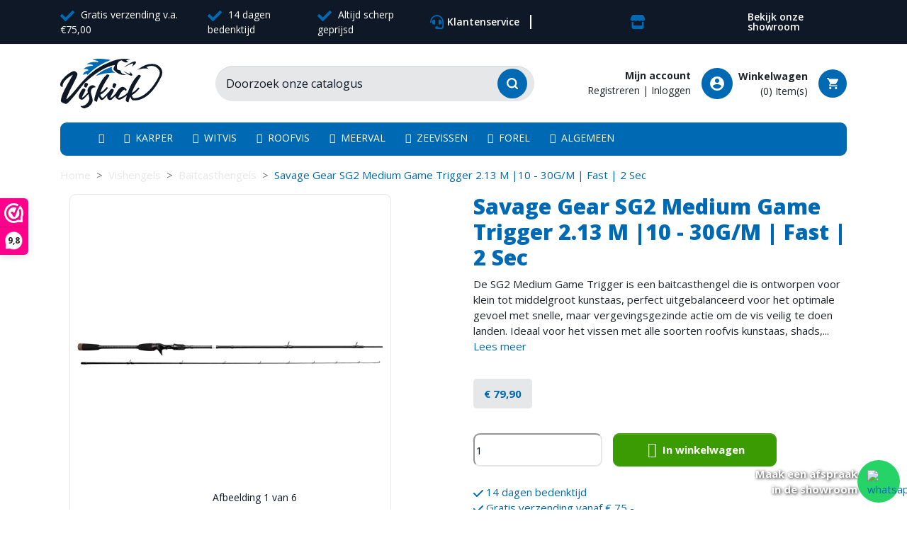

--- FILE ---
content_type: text/html; charset=utf-8
request_url: https://viskick.nl/baitcasthengels/savage-gear-sg2-medium-game-trigger-213-m-10-30gm--fast--2-sec.html
body_size: 38139
content:
<!doctype html> <html lang="nl">    <head>               <link rel="preconnect" href="//fonts.gstatic.com/" crossorigin> <link rel="preconnect" href="//ajax.googleapis.com" crossorigin> <script type="text/javascript">
    WebFontConfig = {
        google: { families: [ 'Noto+Sans:400,700' ] }
    };
    (function() {
        var wf = document.createElement('script');
        wf.src = 'https://ajax.googleapis.com/ajax/libs/webfont/1/webfont.js';
        wf.type = 'text/javascript';
        wf.async = 'true';
        var s = document.getElementsByTagName('script')[0];
        s.parentNode.insertBefore(wf, s);
    })(); </script>     <meta charset="utf-8">     <meta http-equiv="x-ua-compatible" content="ie=edge">      <title>Savage Gear SG2 Medium Game Trigger 2.13 M |10 - 30G/M | Fast | 2 Sec</title>   <meta name="description" content="Lengte 2.13 M  Werpgewicht 10 - 30G  ">   <meta name="keywords" content="">                <link rel="canonical" href="https://viskick.nl/baitcasthengels/savage-gear-sg2-medium-game-trigger-213-m-10-30gm--fast--2-sec.html">                  <meta property="og:title" content="Savage Gear SG2 Medium Game Trigger 2.13 M |10 - 30G/M | Fast | 2 Sec"/> <meta property="og:description" content="Lengte 2.13 M  Werpgewicht 10 - 30G  "/> <meta property="og:type" content="website"/> <meta property="og:url" content="https://viskick.nl/baitcasthengels/savage-gear-sg2-medium-game-trigger-213-m-10-30gm--fast--2-sec.html"/> <meta property="og:site_name" content="Viskick"/>    <meta property="og:type" content="product"/>             <meta property="og:image" content="https://viskick.nl/1418-large_default/savage-gear-sg2-medium-game-trigger-213-m-10-30gm--fast--2-sec.jpg"/>           <meta property="og:image" content="https://viskick.nl/1419-large_default/savage-gear-sg2-medium-game-trigger-213-m-10-30gm--fast--2-sec.jpg"/>           <meta property="og:image" content="https://viskick.nl/1420-large_default/savage-gear-sg2-medium-game-trigger-213-m-10-30gm--fast--2-sec.jpg"/>           <meta property="og:image" content="https://viskick.nl/1421-large_default/savage-gear-sg2-medium-game-trigger-213-m-10-30gm--fast--2-sec.jpg"/>           <meta property="og:image" content="https://viskick.nl/1422-large_default/savage-gear-sg2-medium-game-trigger-213-m-10-30gm--fast--2-sec.jpg"/>           <meta property="og:image" content="https://viskick.nl/1423-large_default/savage-gear-sg2-medium-game-trigger-213-m-10-30gm--fast--2-sec.jpg"/>         <meta property="og:image:height" content="800"/>     <meta property="og:image:width" content="800"/>          <meta property="product:price:amount" content="79.9" />     <meta property="product:price:currency" content="EUR" />             <meta property="product:brand" content="Savage Gear" />     <meta property="og:availability" content="instock" /> <script type="application/ld+json">
{
    "@context" : "http://schema.org",
    "@type" : "Organization",
    "name" : "Viskick",
    "url" : "https://viskick.nl/",
    "logo" : {
        "@type":"ImageObject",
        "url":"https://viskick.nlhttps://viskick.nl/img/tuinartikelenoutlet-logo-1641401941.jpg"
    }
}

</script>  <script type="application/ld+json">
{
    "@context":"http://schema.org",
    "@type":"WebPage",
    "isPartOf": {
        "@type":"WebSite",
        "url":  "https://viskick.nl/",
        "name": "Viskick"
    },
    "name": "Savage Gear SG2 Medium Game Trigger 2.13 M |10 - 30G/M | Fast | 2 Sec",
    "url":  "https://viskick.nl/baitcasthengels/savage-gear-sg2-medium-game-trigger-213-m-10-30gm--fast--2-sec.html"
}


</script>     <script type="application/ld+json">
    {
    "@context": "http://schema.org/",
    "@type": "Product",
    "name": "Savage Gear SG2 Medium Game Trigger 2.13 M |10 - 30G/M | Fast | 2 Sec",
    "description": "Lengte 2.13 M
Werpgewicht 10 - 30G
",
    "category": "Baitcasthengels",
    "image" :"https://viskick.nl/1422-home_default/savage-gear-sg2-medium-game-trigger-213-m-10-30gm--fast--2-sec.jpg",    "sku": "72159",          "mpn": "72159",
        "brand": {
        "@type": "Thing",
        "name": "Savage Gear"
    },                  "offers": {
        "@type": "Offer",
        "priceCurrency": "EUR",
        "name": "Savage Gear SG2 Medium Game Trigger 2.13 M |10 - 30G/M | Fast | 2 Sec",
        "price": "79.9",
        "url": "https://viskick.nl/baitcasthengels/savage-gear-sg2-medium-game-trigger-213-m-10-30gm--fast--2-sec.html",
        "priceValidUntil": "2026-02-06",
                "image": ["https://viskick.nl/1418-large_default/savage-gear-sg2-medium-game-trigger-213-m-10-30gm--fast--2-sec.jpg","https://viskick.nl/1419-large_default/savage-gear-sg2-medium-game-trigger-213-m-10-30gm--fast--2-sec.jpg","https://viskick.nl/1420-large_default/savage-gear-sg2-medium-game-trigger-213-m-10-30gm--fast--2-sec.jpg","https://viskick.nl/1421-large_default/savage-gear-sg2-medium-game-trigger-213-m-10-30gm--fast--2-sec.jpg","https://viskick.nl/1422-large_default/savage-gear-sg2-medium-game-trigger-213-m-10-30gm--fast--2-sec.jpg","https://viskick.nl/1423-large_default/savage-gear-sg2-medium-game-trigger-213-m-10-30gm--fast--2-sec.jpg"],
                          "mpn": "72159",
                "sku": "72159",
                        "availability": "http://schema.org/InStock",
        "seller": {
            "@type": "Organization",
            "name": "Viskick"
        }
    }
    
}


    </script> <script type="application/ld+json">
    {
    "@context": "https://schema.org",
    "@type": "BreadcrumbList",
    "itemListElement": [
        {
    "@type": "ListItem",
    "position": 1,
    "name": "Home",
    "item": "https://viskick.nl/"
    },        {
    "@type": "ListItem",
    "position": 2,
    "name": "Vishengels",
    "item": "https://viskick.nl/vishengels/"
    },        {
    "@type": "ListItem",
    "position": 3,
    "name": "Baitcasthengels",
    "item": "https://viskick.nl/baitcasthengels/"
    },        {
    "@type": "ListItem",
    "position": 4,
    "name": "Savage Gear SG2 Medium Game Trigger 2.13 M |10 - 30G/M | Fast | 2 Sec",
    "item": "https://viskick.nl/baitcasthengels/savage-gear-sg2-medium-game-trigger-213-m-10-30gm--fast--2-sec.html"
    }    ]
    }
    </script>          <meta name="viewport" content="width=device-width, initial-scale=1">      <link rel="icon" type="image/vnd.microsoft.icon" href="https://viskick.nl/img/favicon.ico?1656516608">   <link rel="shortcut icon" type="image/x-icon" href="https://viskick.nl/img/favicon.ico?1656516608">           <link rel="stylesheet" href="https://fonts.googleapis.com/css?family=Montserrat:regular,700,900,100,200,300,500,600,800%7CPoppins:300,regular,500,600,700,100,200,800,900%7CQuicksand:300,regular%7CRoboto:regular%7CRoboto+Slab:100,300,regular,700%7COpen+Sans:300,400%7CRaleway:100,200,300,500%7CTitillium+Web:900%7CLato:100,300,regular,700,900&amp;subset=latin%2Clatin-ext" type="text/css" media="all">      <link rel="stylesheet" href="https://viskick.nl/themes/classic-rocket/assets/cache/theme-cae6b91247.css" type="text/css" media="all">          <script type="text/javascript">
        var AdvancedEmailGuardData = {"meta":{"isGDPREnabled":true,"isLegacyOPCEnabled":false,"isLegacyMAModuleEnabled":false,"validationError":null},"settings":{"recaptcha":{"type":"v2_cbx","key":"6Lfyx0ApAAAAALnAhuVuLIgXlqL78w_4IpQ3ahpG","forms":{"contact_us":{"size":"normal","align":"offset","offset":3},"register":{"size":"normal","align":"center","offset":1},"reset_password":{"size":"normal","align":"center","offset":1}},"language":"shop","theme":"light","position":"bottomright","hidden":false,"deferred":true}},"context":{"ps":{"v17":true,"v17pc":true,"v17ch":true,"v16":false,"v161":false,"v15":false},"languageCode":"nl","pageName":"product"},"trans":{"genericError":"Er is een fout opgetreden. Probeer het nog eens."}};
        var LS_Meta = {"v":"6.6.9"};
        var ap5_cartPackProducts = [];
        var ap5_cartRefreshUrl = "https:\/\/viskick.nl\/module\/pm_advancedpack\/ajax_cart?ajax=1&action=refresh";
        var ap5_modalErrorClose = "Sluiten";
        var ap5_modalErrorTitle = "An error has occurred";
        var ceFrontendConfig = {"isEditMode":"","stretchedSectionContainer":"","is_rtl":false};
        var iqitmegamenu = {"sticky":false,"mobileType":"push","containerSelector":"#wrapper .container"};
        var isVersionGreaterOrEqualTo177 = 1;
        var mollieSubAjaxUrl = "https:\/\/viskick.nl\/module\/mollie\/ajax";
        var pm_advancedpack = {"ajaxUrl":"https:\/\/viskick.nl\/module\/pm_advancedpack\/ajax","staticToken":"99f32d05ce21f18077b8be80e5a0e8b3"};
        var prestashop = {"cart":{"products":[],"totals":{"total":{"type":"total","label":"Totaal","amount":0,"value":"\u20ac\u00a00,00"},"total_including_tax":{"type":"total","label":"Totaal (incl. btw)","amount":0,"value":"\u20ac\u00a00,00"},"total_excluding_tax":{"type":"total","label":"Totaal (excl. btw)","amount":0,"value":"\u20ac\u00a00,00"}},"subtotals":{"products":{"type":"products","label":"Subtotaal","amount":0,"value":"\u20ac\u00a00,00"},"discounts":null,"shipping":{"type":"shipping","label":"Verzending","amount":0,"value":""},"tax":{"type":"tax","label":"BTW","amount":0,"value":"\u20ac\u00a00,00"}},"products_count":0,"summary_string":"0 artikelen","vouchers":{"allowed":1,"added":[]},"discounts":[],"minimalPurchase":0,"minimalPurchaseRequired":""},"currency":{"name":"Euro","iso_code":"EUR","iso_code_num":"978","sign":"\u20ac"},"customer":{"lastname":null,"firstname":null,"email":null,"birthday":null,"newsletter":null,"newsletter_date_add":null,"optin":null,"website":null,"company":null,"siret":null,"ape":null,"is_logged":false,"gender":{"type":null,"name":null},"addresses":[]},"language":{"name":"Nederlands (Dutch)","iso_code":"nl","locale":"nl-NL","language_code":"nl-nl","is_rtl":"0","date_format_lite":"d-m-Y","date_format_full":"d-m-Y H:i:s","id":2},"page":{"title":"","canonical":null,"meta":{"title":"Savage Gear SG2 Medium Game Trigger 2.13 M |10 - 30G\/M | Fast | 2 Sec","description":"Lengte 2.13 M\r\nWerpgewicht 10 - 30G\r\n","keywords":"","robots":"index"},"page_name":"product","body_classes":{"lang-nl":true,"lang-rtl":false,"country-NL":true,"currency-EUR":true,"layout-full-width":true,"page-product":true,"tax-display-enabled":true,"product-id-611":true,"product-Savage Gear SG2 Medium Game Trigger 2.13 M |10 - 30G\/M | Fast | 2 Sec":true,"product-id-category-132":true,"product-id-manufacturer-16":true,"product-id-supplier-0":true,"product-available-for-order":true},"admin_notifications":[]},"shop":{"name":"Viskick","logo":"https:\/\/viskick.nl\/img\/tuinartikelenoutlet-logo-1641401941.jpg","stores_icon":"https:\/\/viskick.nl\/img\/logo_stores.png","favicon":"https:\/\/viskick.nl\/img\/favicon.ico"},"urls":{"base_url":"https:\/\/viskick.nl\/","current_url":"https:\/\/viskick.nl\/baitcasthengels\/savage-gear-sg2-medium-game-trigger-213-m-10-30gm--fast--2-sec.html","shop_domain_url":"https:\/\/viskick.nl","img_ps_url":"https:\/\/viskick.nl\/img\/","img_cat_url":"https:\/\/viskick.nl\/img\/c\/","img_lang_url":"https:\/\/viskick.nl\/img\/l\/","img_prod_url":"https:\/\/viskick.nl\/img\/p\/","img_manu_url":"https:\/\/viskick.nl\/img\/m\/","img_sup_url":"https:\/\/viskick.nl\/img\/su\/","img_ship_url":"https:\/\/viskick.nl\/img\/s\/","img_store_url":"https:\/\/viskick.nl\/img\/st\/","img_col_url":"https:\/\/viskick.nl\/img\/co\/","img_url":"https:\/\/viskick.nl\/themes\/classic-rocket\/assets\/img\/","css_url":"https:\/\/viskick.nl\/themes\/classic-rocket\/assets\/css\/","js_url":"https:\/\/viskick.nl\/themes\/classic-rocket\/assets\/js\/","pic_url":"https:\/\/viskick.nl\/upload\/","pages":{"address":"https:\/\/viskick.nl\/adres","addresses":"https:\/\/viskick.nl\/adressen","authentication":"https:\/\/viskick.nl\/aanmelden","cart":"https:\/\/viskick.nl\/winkelmandje","category":"https:\/\/viskick.nl\/index.php?controller=category","cms":"https:\/\/viskick.nl\/index.php?controller=cms","contact":"https:\/\/viskick.nl\/contact-opnemen","discount":"https:\/\/viskick.nl\/korting","guest_tracking":"https:\/\/viskick.nl\/bestelling-volgen-als-gast","history":"https:\/\/viskick.nl\/besteloverzicht","identity":"https:\/\/viskick.nl\/identiteit","index":"https:\/\/viskick.nl\/","my_account":"https:\/\/viskick.nl\/mijn-account","order_confirmation":"https:\/\/viskick.nl\/order-bevestiging","order_detail":"https:\/\/viskick.nl\/index.php?controller=order-detail","order_follow":"https:\/\/viskick.nl\/bestelling-volgen","order":"https:\/\/viskick.nl\/bestelling","order_return":"https:\/\/viskick.nl\/index.php?controller=order-return","order_slip":"https:\/\/viskick.nl\/bestel-bon","pagenotfound":"https:\/\/viskick.nl\/pagina-niet-gevonden","password":"https:\/\/viskick.nl\/wachtwoord-opvragen","pdf_invoice":"https:\/\/viskick.nl\/index.php?controller=pdf-invoice","pdf_order_return":"https:\/\/viskick.nl\/index.php?controller=pdf-order-return","pdf_order_slip":"https:\/\/viskick.nl\/index.php?controller=pdf-order-slip","prices_drop":"https:\/\/viskick.nl\/aanbiedingen","product":"https:\/\/viskick.nl\/index.php?controller=product","search":"https:\/\/viskick.nl\/zoeken","sitemap":"https:\/\/viskick.nl\/sitemap","stores":"https:\/\/viskick.nl\/winkels","supplier":"https:\/\/viskick.nl\/leverancier","register":"https:\/\/viskick.nl\/aanmelden?create_account=1","order_login":"https:\/\/viskick.nl\/bestelling?login=1"},"alternative_langs":[],"theme_assets":"\/themes\/classic-rocket\/assets\/","actions":{"logout":"https:\/\/viskick.nl\/?mylogout="},"no_picture_image":{"bySize":{"small_default":{"url":"https:\/\/viskick.nl\/img\/p\/nl-default-small_default.jpg","width":98,"height":98},"cart_default":{"url":"https:\/\/viskick.nl\/img\/p\/nl-default-cart_default.jpg","width":125,"height":125},"pdt_180":{"url":"https:\/\/viskick.nl\/img\/p\/nl-default-pdt_180.jpg","width":180,"height":180},"home_default":{"url":"https:\/\/viskick.nl\/img\/p\/nl-default-home_default.jpg","width":250,"height":250},"pdt_300":{"url":"https:\/\/viskick.nl\/img\/p\/nl-default-pdt_300.jpg","width":300,"height":300},"pdt_360":{"url":"https:\/\/viskick.nl\/img\/p\/nl-default-pdt_360.jpg","width":360,"height":360},"medium_default":{"url":"https:\/\/viskick.nl\/img\/p\/nl-default-medium_default.jpg","width":452,"height":452},"pdt_540":{"url":"https:\/\/viskick.nl\/img\/p\/nl-default-pdt_540.jpg","width":540,"height":540},"large_default":{"url":"https:\/\/viskick.nl\/img\/p\/nl-default-large_default.jpg","width":800,"height":800}},"small":{"url":"https:\/\/viskick.nl\/img\/p\/nl-default-small_default.jpg","width":98,"height":98},"medium":{"url":"https:\/\/viskick.nl\/img\/p\/nl-default-pdt_300.jpg","width":300,"height":300},"large":{"url":"https:\/\/viskick.nl\/img\/p\/nl-default-large_default.jpg","width":800,"height":800},"legend":""}},"configuration":{"display_taxes_label":true,"display_prices_tax_incl":true,"is_catalog":false,"show_prices":true,"opt_in":{"partner":false},"quantity_discount":{"type":"price","label":"Stukprijs"},"voucher_enabled":1,"return_enabled":0},"field_required":[],"breadcrumb":{"links":[{"title":"Home","url":"https:\/\/viskick.nl\/"},{"title":"Vishengels","url":"https:\/\/viskick.nl\/vishengels\/"},{"title":"Baitcasthengels","url":"https:\/\/viskick.nl\/baitcasthengels\/"},{"title":"Savage Gear SG2 Medium Game Trigger 2.13 M |10 - 30G\/M | Fast | 2 Sec","url":"https:\/\/viskick.nl\/baitcasthengels\/savage-gear-sg2-medium-game-trigger-213-m-10-30gm--fast--2-sec.html"}],"count":4},"link":{"protocol_link":"https:\/\/","protocol_content":"https:\/\/"},"time":1769099250,"static_token":"99f32d05ce21f18077b8be80e5a0e8b3","token":"ec2dc60ae815255c27d445fd4ce1d422","debug":false,"modules":{"pm_advancedpack":null}};
        var psemailsubscription_subscription = "https:\/\/viskick.nl\/module\/ps_emailsubscription\/subscription";
        var psr_icon_color = "#F19D76";
      </script>   <link rel="preconnect" href="https://fonts.googleapis.com"> <link rel="preconnect" href="https://fonts.gstatic.com" crossorigin>     <!-- Hotjar Tracking Code for Viskick.nl -->   <script>
      (function(h,o,t,j,a,r){
          h.hj=h.hj||function(){(h.hj.q=h.hj.q||[]).push(arguments)};
          h._hjSettings={hjid:3456057,hjsv:6};
          a=o.getElementsByTagName('head')[0];
          r=o.createElement('script');r.async=1;
          r.src=t+h._hjSettings.hjid+j+h._hjSettings.hjsv;
          a.appendChild(r);
      })(window,document,'https://static.hotjar.com/c/hotjar-','.js?sv=');
  </script>      <meta name="generator" content="Powered by Creative Slider 6.6.9 - Multi-Purpose, Responsive, Parallax, Mobile-Friendly Slider Module for PrestaShop." />  <script type="text/javascript">
//<![CDATA[
	var combinationsInCatalogData = JSON.parse('{\"show_features\":\"1\",\"show_features_home\":\"1\",\"features_title\":{\"2\":\"\"},\"features_group_1\":true,\"features_group_2\":true,\"features_group_7\":true,\"features_group_3\":true,\"features_group_4\":true,\"features_group_5\":true,\"features_group_6\":true,\"features_group_8\":true,\"features_group_9\":true,\"features_group_10\":true,\"features_group_12\":true,\"features_group_13\":true,\"features_group_14\":true,\"features_group_11\":true,\"show_descriptions\":\"1\",\"show_descriptions_home\":\"1\",\"description_type\":\"0\",\"description_char_count\":\"\",\"miniature_thumbnail_container_path\":\".thumbnail-container\",\"opened_tab\":\"features\"}');
	var formFields = JSON.parse('[{\"type\":\"switch\",\"label\":\"Show features of products in products list:\",\"desc\":\"You can display product features for all products in categories of products, search result, best sales page, etc...\",\"name\":\"show_features\",\"required\":false,\"class\":\"showFeatures\",\"is_bool\":true,\"values\":[{\"id\":\"show_features_on\",\"value\":1,\"label\":\"Yes\"},{\"id\":\"show_features_off\",\"value\":0,\"label\":\"No\"}],\"init_value\":\"0\",\"element_path\":\"input[name=\\\"show_features\\\"]:eq(0)\",\"tab\":\"features\"},{\"type\":\"switch\",\"label\":\"Show features on home page:\",\"desc\":\"You can disable displaying products features for all products on home page\",\"name\":\"show_features_home\",\"required\":false,\"class\":\"showFeaturesHome\",\"is_bool\":true,\"values\":[{\"id\":\"show_features_home_on\",\"value\":1,\"label\":\"Yes\"},{\"id\":\"show_features_home_off\",\"value\":0,\"label\":\"No\"}],\"init_value\":\"1\",\"element_path\":\"input[name=\\\"show_features_home\\\"]:eq(0)\",\"tab\":\"features\"},{\"type\":\"text\",\"label\":\"Features title:\",\"name\":\"features_title\",\"class\":\"featuresTitle\",\"required\":false,\"lang\":true,\"desc\":\"You can set title of features table. If you leave this filed blank, title will not be displayed.\",\"init_value\":\"Features\",\"element_path\":\".featuresTitle:eq(0)\",\"tab\":\"features\"},{\"type\":\"checkbox\",\"label\":\"Not display these features:\",\"desc\":\"You can choose features, which will NOT be displayed for each products in products list.\",\"name\":\"features\",\"class\":\"featuresGroup\",\"values\":{\"query\":[{\"id\":\"group_7\",\"name\":\"Model \",\"val\":\"7\"},{\"id\":\"group_16\",\"name\":\"Type\",\"val\":\"16\"},{\"id\":\"group_26\",\"name\":\"Maat\",\"val\":\"26\"},{\"id\":\"group_13\",\"name\":\"Lengte \",\"val\":\"13\"},{\"id\":\"group_22\",\"name\":\"Actie\",\"val\":\"22\"},{\"id\":\"group_23\",\"name\":\"Startoog\",\"val\":\"23\"},{\"id\":\"group_1\",\"name\":\"swinger\",\"val\":\"1\"},{\"id\":\"group_2\",\"name\":\"Voucher\",\"val\":\"2\"},{\"id\":\"group_3\",\"name\":\"Kleur \",\"val\":\"3\"},{\"id\":\"group_4\",\"name\":\"Lijncapaciteit\",\"val\":\"4\"},{\"id\":\"group_5\",\"name\":\"Inhaalsnelheid \",\"val\":\"5\"},{\"id\":\"group_6\",\"name\":\"Gewicht\",\"val\":\"6\"},{\"id\":\"group_8\",\"name\":\"Aantal lagers\",\"val\":\"8\"},{\"id\":\"group_9\",\"name\":\"Slip\",\"val\":\"9\"},{\"id\":\"group_10\",\"name\":\"Slipkracht\",\"val\":\"10\"},{\"id\":\"group_12\",\"name\":\"Materiaal\",\"val\":\"12\"},{\"id\":\"group_14\",\"name\":\"Trekkracht \",\"val\":\"14\"},{\"id\":\"group_15\",\"name\":\"Varianten \",\"val\":\"15\"},{\"id\":\"group_11\",\"name\":\"Merk \",\"val\":\"11\"},{\"id\":\"group_17\",\"name\":\"Gear Ratio\",\"val\":\"17\"},{\"id\":\"group_18\",\"name\":\"Verpakkingseenheid\",\"val\":\"18\"},{\"id\":\"group_19\",\"name\":\"Testcurve\",\"val\":\"19\"},{\"id\":\"group_20\",\"name\":\"Transportlengte\",\"val\":\"20\"},{\"id\":\"group_21\",\"name\":\"Delen \",\"val\":\"21\"},{\"id\":\"group_24\",\"name\":\"Lijndikte \",\"val\":\"24\"},{\"id\":\"group_25\",\"name\":\"Haakmaat\",\"val\":\"25\"},{\"id\":\"group_27\",\"name\":\"Smaak\",\"val\":\"27\"},{\"id\":\"group_28\",\"name\":\"Werpgewicht \",\"val\":\"28\"},{\"id\":\"group_29\",\"name\":\"Breeksterkte\",\"val\":\"29\"},{\"id\":\"group_30\",\"name\":\"AP5-Bundle\",\"val\":\"30\"}],\"id\":\"id\",\"name\":\"name\",\"value\":\"0\"},\"init_value\":\"0\",\"element_path\":\".featuresGroup:eq(0)\",\"tab\":\"features\"},{\"type\":\"switch\",\"label\":\"Show descriptions of products in products list:\",\"desc\":\"You can display product descriptions for all products in categories of products, search result, best sales page, etc...\",\"name\":\"show_descriptions\",\"required\":false,\"class\":\"showDescriptions\",\"is_bool\":true,\"values\":[{\"id\":\"show_descriptions_on\",\"value\":1,\"label\":\"Yes\"},{\"id\":\"show_descriptions_off\",\"value\":0,\"label\":\"No\"}],\"init_value\":\"0\",\"element_path\":\"input[name=\\\"show_descriptions\\\"]:eq(0)\",\"tab\":\"descriptions\"},{\"type\":\"switch\",\"label\":\"Show descriptions on home page:\",\"desc\":\"You can disable displaying products descriptions for all products on home page\",\"name\":\"show_descriptions_home\",\"required\":false,\"class\":\"showDescriptionsHome\",\"is_bool\":true,\"values\":[{\"id\":\"show_descriptions_home_on\",\"value\":1,\"label\":\"Yes\"},{\"id\":\"show_descriptions_home_off\",\"value\":0,\"label\":\"No\"}],\"init_value\":\"1\",\"element_path\":\"input[name=\\\"show_descriptions_home\\\"]:eq(0)\",\"tab\":\"descriptions\"},{\"type\":\"radio\",\"label\":\"Type of description to display:\",\"desc\":\"You can choose if you display short or long description for each product in your products list. You can trim selected description to characters count like you wish in field &quot;Cut description text to selected characters count&quot;\",\"name\":\"description_type\",\"required\":false,\"class\":\"descriptionType\",\"values\":[{\"id\":\"description_type_0\",\"value\":0,\"label\":\"Short description\"},{\"id\":\"description_type_1\",\"value\":1,\"label\":\"Long description\"}],\"init_value\":\"0\",\"element_path\":\"input[name=\\\"description_type\\\"]:eq(0)\",\"tab\":\"descriptions\"},{\"type\":\"text\",\"label\":\"Cut description text to selected characters count:\",\"name\":\"description_char_count\",\"class\":\"descriptionCharCount\",\"required\":false,\"desc\":\"You can trim product description text for each product in products list to to selected characters count. If you leave this filed blank, all description text will be displayed.\",\"init_value\":\"70\",\"element_path\":\"input[name=\\\"description_char_count\\\"]:eq(0)\",\"tab\":\"descriptions\"},{\"type\":\"text\",\"label\":\"Product miniature thumbnail container path:\",\"name\":\"miniature_thumbnail_container_path\",\"class\":\"miniatureThumbnailContainerPath\",\"required\":false,\"lang\":false,\"desc\":\"You can set path to base thumbnail container of product miniature element\",\"init_value\":\".thumbnail-container\",\"element_path\":\"input[name=\\\"miniature_thumbnail_container_path\\\"]:eq(0)\",\"tab\":\"advanced\"},{\"type\":\"hidden\",\"label\":\"Opened Tab\",\"name\":\"opened_tab\",\"required\":false,\"class\":\"openedTab\",\"values\":[{\"id\":\"features\",\"value\":\"features\",\"label\":\"features\"},{\"id\":\"descriptions\",\"value\":\"descriptions\",\"label\":\"descriptions\"},{\"id\":\"advanced\",\"value\":\"advanced\",\"label\":\"advanced\"}],\"init_value\":\"features\"}]');
//]]>
</script>   <script src="https://ajax.googleapis.com/ajax/libs/jquery/3.4.1/jquery.min.js"></script><!-- Block Awesome Analytics Tracking -->    <script meta="product-script" version="1.7" data-keepinline>
    		
			jQuery(document).ready(function($){
		
      

    	// Send product information on view of product page   
			window.dataLayer = window.dataLayer || [];

			dataLayer.push({ ecommerce: null });
			dataLayer.push({
			'event': 'view_item',
			'ecommerce': {
			  'items': [{
			    'item_name': 'Savage Gear SG2 Medium Game Trigger 2.13 M |10 - 30G/M | Fast | 2 Sec',         
			    'item_id': '611',
			    'price': '66.03',
			    'item_category': 'baitcasthengels'
			   }]
			}
		});
        
			
			});
		  
          
  </script>   <script type="text/javascript">
  	jQuery(document).ready(function($){

			function trackAddToCartGA4(){
			// Send add to cart details
				window.dataLayer = window.dataLayer || [];

				dataLayer.push({ ecommerce: null });
				dataLayer.push({
					'event': 'add_to_cart',
					'ecommerce': {                           
						'items': [{                        
							'item_name': 'Savage Gear SG2 Medium Game Trigger 2.13 M |10 - 30G/M | Fast | 2 Sec',
							'item_id': '611',
							'price': '66.03',
							'item_category': 'baitcasthengels',
							'quantity': 2
						}]
					}
				});
			}

  		// Activate send cart details 
        $('button[data-button-action="add-to-cart"]').click(function(){
        	trackAddToCartGA4();
        });
  	});
  </script>  <!-- /Block Awesome Analytics Tracking --><!-- Block Awesome Analytics Tracking -->    <script meta="product-script" version="1.7" data-keepinline>
    		
			jQuery(document).ready(function($){
		
      

    	// Send product information on view of product page   
        window.dataLayer = window.dataLayer || [];

				dataLayer.push({ ecommerce: null });
      	dataLayer.push({
					'event':'VirtualPageview',
					'virtualPageURL':'/productpagina',
					'virtualPageTitle' : 'Productpagina'
				});

			dataLayer.push({ ecommerce: null });
    	dataLayer.push({
			  'ecommerce': {
			    'detail': {  
			      'products': [{
			        'name': 'Savage Gear SG2 Medium Game Trigger 2.13 M |10 - 30G/M | Fast | 2 Sec',         
			        'id': '611',
			        'price': '66.03',
			        'category': 'baitcasthengels'
			       }]
			     }
			   }
			});
        
			
			});
		  
          
  </script>   <script type="text/javascript">
  	jQuery(document).ready(function($){

		function trackAddToCartGUA(){
		// Send add to cart details
  			window.dataLayer = window.dataLayer || [];

			dataLayer.push({ ecommerce: null });
			dataLayer.push({
			'event': 'addToCart',
				'ecommerce': {
					'currencyCode': 'EUR',
						'add': {                                
							'products': [{                        
								'name': 'Savage Gear SG2 Medium Game Trigger 2.13 M |10 - 30G/M | Fast | 2 Sec',
								'id': '611',
								'price': '66.03',
								'category': 'baitcasthengels',
								'quantity': 2
							}]
						}
					}
			});
		}

  		// Activate send cart details 
        $('button[data-button-action="add-to-cart"]').click(function(){
        	trackAddToCartGUA();
        });
  	});
  </script>    <!-- /Block Awesome Analytics Tracking --><script type="text/javascript" meta="awesome-analytics-tracking" version="1.7" data-keepinline>
  // Global tag manger and tracking code
          
        jQuery(document).ready(function($){
      
    
    
    
      (function(w,d,s,l,i){w[l]=w[l]||[];w[l].push({'gtm.start':
      new Date().getTime(),event:'gtm.js'});var f=d.getElementsByTagName(s)[0],
      j=d.createElement(s),dl=l!='dataLayer'?'&l='+l:'';j.async=true;j.src=
      'https://www.googletagmanager.com/gtm.js?id='+i+dl;f.parentNode.insertBefore(j,f);
      })(window,document,'script','dataLayer','GTM-5M3QPNX');

      window.dataLayer = window.dataLayer || [];
      function gtag(){dataLayer.push(arguments);}
      gtag('js', new Date());
    

    
          
        });
        
      </script> <!-- /Block Awesome Analytics Tracking --><script>(function(url,id){var script=document.createElement('script');script.async=true;script.src=url+'/sidebar.js?id='+id+'&c='+cachebuster(10,id);var ref=document.getElementsByTagName('script')[0];ref.parentNode.insertBefore(script,ref);function cachebuster(refreshMinutes,id){var now=Date.now();var interval=refreshMinutes*60e3;var shift=(Math.sin(id)||0)*interval;return Math.floor((now+shift)/interval);}})('https://dashboard.webwinkelkeur.nl',1219097);</script>            </head>    <body id="product" class="lang-nl country-nl currency-eur layout-full-width page-product tax-display-enabled product-id-611 product-savage-gear-sg2-medium-game-trigger-2-13-m-10-30g-m-fast-2-sec product-id-category-132 product-id-manufacturer-16 product-id-supplier-0 product-available-for-order">             <!-- Block Awesome Analytics Tracking --> <!-- Google Tag Manager (noscript) --> 		<noscript><iframe src="https://www.googletagmanager.com/ns.html?id=GTM-5M3QPNX" 		height="0" width="0" style="display:none;visibility:hidden"></iframe></noscript> <!-- End Google Tag Manager (noscript) --> <!-- /Block Awesome Analytics Tracking -->           <main>                              <header id="header" class="l-header">                         <div class="header-banner">              </div>        <div class="header-nav u-bor-bot">         <div class="header__container container">             <div class="u-a-i-c d--flex-between visible--desktop">                 <div class="header-nav__left">                     <ul class="header-usp">                         <li>                             <svg xmlns="http://www.w3.org/2000/svg" width="19.896" height="14.837" viewbox="0 0 19.896 14.837">                               <path id="Icon_awesome-check" data-name="Icon awesome-check" d="M6.758,19.123.291,12.656a1,1,0,0,1,0-1.407L1.7,9.843a1,1,0,0,1,1.407,0L7.461,14.2l9.33-9.33a1,1,0,0,1,1.407,0L19.6,6.275a1,1,0,0,1,0,1.407L8.165,19.123A1,1,0,0,1,6.758,19.123Z" transform="translate(0 -4.577)" fill="#0069b3"/>                             </svg>                             Gratis verzending v.a. €75,00                         </li>                         <li>                             <svg xmlns="http://www.w3.org/2000/svg" width="19.896" height="14.837" viewbox="0 0 19.896 14.837">                               <path id="Icon_awesome-check" data-name="Icon awesome-check" d="M6.758,19.123.291,12.656a1,1,0,0,1,0-1.407L1.7,9.843a1,1,0,0,1,1.407,0L7.461,14.2l9.33-9.33a1,1,0,0,1,1.407,0L19.6,6.275a1,1,0,0,1,0,1.407L8.165,19.123A1,1,0,0,1,6.758,19.123Z" transform="translate(0 -4.577)" fill="#0069b3"/>                             </svg>                             14 dagen bedenktijd                         </li>                         <li>                             <svg xmlns="http://www.w3.org/2000/svg" width="19.896" height="14.837" viewbox="0 0 19.896 14.837">                               <path id="Icon_awesome-check" data-name="Icon awesome-check" d="M6.758,19.123.291,12.656a1,1,0,0,1,0-1.407L1.7,9.843a1,1,0,0,1,1.407,0L7.461,14.2l9.33-9.33a1,1,0,0,1,1.407,0L19.6,6.275a1,1,0,0,1,0,1.407L8.165,19.123A1,1,0,0,1,6.758,19.123Z" transform="translate(0 -4.577)" fill="#0069b3"/>                             </svg>                             Altijd scherp geprijsd                         </li>                     </ul>                 </div>                 <div class="header-nav__right">                     <a href="https://viskick.nl/contact-opnemen">                         <svg xmlns="http://www.w3.org/2000/svg" width="19.384" height="19.384" viewbox="0 0 19.384 19.384">                             <path id="Icon_awesome-headset" data-name="Icon awesome-headset" d="M7.269,7.875A1.212,1.212,0,0,0,6.058,6.663H5.452A2.423,2.423,0,0,0,3.029,9.086V10.9a2.423,2.423,0,0,0,2.423,2.423h.606a1.212,1.212,0,0,0,1.212-1.212Zm6.663,5.452A2.423,2.423,0,0,0,16.356,10.9V9.086a2.423,2.423,0,0,0-2.423-2.423h-.606a1.212,1.212,0,0,0-1.212,1.212v4.24a1.212,1.212,0,0,0,1.212,1.212ZM9.692,0A9.876,9.876,0,0,0,0,9.692V10.3a.606.606,0,0,0,.606.606h.606a.606.606,0,0,0,.606-.606V9.692a7.875,7.875,0,0,1,15.75,0h0c0,.092,0,6.274,0,6.274a1.6,1.6,0,0,1-1.6,1.6H12.115A1.817,1.817,0,0,0,10.3,15.75H9.086a1.817,1.817,0,0,0,0,3.635h6.88a3.418,3.418,0,0,0,3.418-3.418V9.692A9.876,9.876,0,0,0,9.692,0Z" fill="#0069b3"/>                         </svg> Klantenservice                     </a>                     <a href="//viskick.nl/content/showroom.html">                         <svg xmlns="http://www.w3.org/2000/svg" height="19.384" width="auto" viewbox="0 0 576 512"><path d="M547.6 103.8L490.3 13.1C485.2 5 476.1 0 466.4 0H109.6C99.9 0 90.8 5 85.7 13.1L28.3 103.8c-29.6 46.8-3.4 111.9 51.9 119.4c4 .5 8.1 .8 12.1 .8c26.1 0 49.3-11.4 65.2-29c15.9 17.6 39.1 29 65.2 29c26.1 0 49.3-11.4 65.2-29c15.9 17.6 39.1 29 65.2 29c26.2 0 49.3-11.4 65.2-29c16 17.6 39.1 29 65.2 29c4.1 0 8.1-.3 12.1-.8c55.5-7.4 81.8-72.5 52.1-119.4zM499.7 254.9l-.1 0c-5.3 .7-10.7 1.1-16.2 1.1c-12.4 0-24.3-1.9-35.4-5.3V384H128V250.6c-11.2 3.5-23.2 5.4-35.6 5.4c-5.5 0-11-.4-16.3-1.1l-.1 0c-4.1-.6-8.1-1.3-12-2.3V384v64c0 35.3 28.7 64 64 64H448c35.3 0 64-28.7 64-64V384 252.6c-4 1-8 1.8-12.3 2.3z" fill="#0069b3"/></svg>                         Bekijk onze showroom                     </a>                 </div>             </div>         </div>     </div>        <div class="container header-top d--flex-between u-a-i-c">                 <div class="visible--mobile">             <div class="container container-iqit-menu"> 	<div  class="iqitmegamenu-wrapper cbp-hor-width-1 iqitmegamenu-all clearfix"> 		<div id="iqitmegamenu-horizontal" class="iqitmegamenu  cbp-nosticky" role="navigation"> 			<div class="container">  								 				<nav id="cbp-hrmenu" class="cbp-hrmenu cbp-horizontal cbp-hrsub-narrow     cbp-arrowed  cbp-submenu-notarrowed  cbp-submenu-notarrowed"> 					<ul> 												<li id="cbp-hrmenu-tab-1" class="cbp-hrmenu-tab cbp-hrmenu-tab-1 cbp-onlyicon"> 	<a href="https://viskick.nl/" >  								<span class="cbp-tab-title"> <i class="icon fa fa-home cbp-mainlink-icon"></i> 								</span> 														</a> 													</li> 												<li id="cbp-hrmenu-tab-5" class="cbp-hrmenu-tab cbp-hrmenu-tab-5  cbp-has-submeu"> 	<a href="https://viskick.nl/karper/" >  								<span class="cbp-tab-title"> <i class="icon fa fa-square cbp-mainlink-icon"></i> 								Karper <i class="fa fa-angle-down cbp-submenu-aindicator"></i></span> 														</a> 														<div class="cbp-hrsub col-xs-12"> 								<div class="cbp-triangle-container"><div class="cbp-triangle-top"></div><div class="cbp-triangle-top-back"></div></div> 								<div class="cbp-hrsub-inner"> 																		 																																	     <div class="row menu_row menu-element  first_rows menu-element-id-1">                                                                            <div class="col-xs-3 cbp-menu-column cbp-menu-element menu-element-id-30">         <div class="cbp-menu-column-inner">                                                                                                        <ul class="cbp-links cbp-valinks cbp-valinks-vertical">                                                                                                 <li><a href="https://viskick.nl/aanbiedingen-karper/"                                            >Aanbiedingen</a>                                     </li>                                                                                     </ul>                                                                              </div>    </div>                                              <div class="col-xs-3 cbp-menu-column cbp-menu-element menu-element-id-2">         <div class="cbp-menu-column-inner">                                                                                                        <ul class="cbp-links cbp-valinks cbp-valinks-vertical">                                                                                                 <li><a href="https://viskick.nl/karper-hengels/"                                            >Karper Hengels</a>                                     </li>                                                                                     </ul>                                                                              </div>    </div>                                              <div class="col-xs-3 cbp-menu-column cbp-menu-element menu-element-id-3">         <div class="cbp-menu-column-inner">                                                                                                        <ul class="cbp-links cbp-valinks cbp-valinks-vertical">                                                                                                 <li><a href="https://viskick.nl/karpermolen/"                                            >Karpermolen</a>                                     </li>                                                                                     </ul>                                                                              </div>    </div>                                              <div class="col-xs-3 cbp-menu-column cbp-menu-element menu-element-id-4">         <div class="cbp-menu-column-inner">                                                                                                        <ul class="cbp-links cbp-valinks cbp-valinks-vertical">                                                                                                 <li><a href="https://viskick.nl/beetregistratie/"                                            >Beetregistratie</a>                                     </li>                                                                                     </ul>                                                                              </div>    </div>                                              <div class="col-xs-3 cbp-menu-column cbp-menu-element menu-element-id-6">         <div class="cbp-menu-column-inner">                                                                                                        <ul class="cbp-links cbp-valinks cbp-valinks-vertical">                                                                                                 <li><a href="https://viskick.nl/rodpods-banksticks/"                                            >Rodpods &amp; Banksticks</a>                                     </li>                                                                                     </ul>                                                                              </div>    </div>                                              <div class="col-xs-3 cbp-menu-column cbp-menu-element menu-element-id-7">         <div class="cbp-menu-column-inner">                                                                                                        <ul class="cbp-links cbp-valinks cbp-valinks-vertical">                                                                                                 <li><a href="https://viskick.nl/foudraal-tassen/"                                            >Foudraal &amp; Tassen</a>                                     </li>                                                                                     </ul>                                                                              </div>    </div>                                              <div class="col-xs-3 cbp-menu-column cbp-menu-element menu-element-id-8">         <div class="cbp-menu-column-inner">                                                                                                        <ul class="cbp-links cbp-valinks cbp-valinks-vertical">                                                                                                 <li><a href="https://viskick.nl/karper-materiaal/"                                            >Klein materiaal</a>                                     </li>                                                                                     </ul>                                                                              </div>    </div>                                              <div class="col-xs-3 cbp-menu-column cbp-menu-element menu-element-id-10">         <div class="cbp-menu-column-inner">                                                                                                        <ul class="cbp-links cbp-valinks cbp-valinks-vertical">                                                                                                 <li><a href="https://viskick.nl/voeren-op-afstand-/"                                            >Voeren op afstand</a>                                     </li>                                                                                     </ul>                                                                              </div>    </div>                                              <div class="col-xs-3 cbp-menu-column cbp-menu-element menu-element-id-11">         <div class="cbp-menu-column-inner">                                                                                                        <ul class="cbp-links cbp-valinks cbp-valinks-vertical">                                                                                                 <li><a href="https://viskick.nl/karper-tools/"                                            >Karper Tools</a>                                     </li>                                                                                     </ul>                                                                              </div>    </div>                                              <div class="col-xs-3 cbp-menu-column cbp-menu-element menu-element-id-24">         <div class="cbp-menu-column-inner">                                                                                                        <ul class="cbp-links cbp-valinks cbp-valinks-vertical">                                                                                                 <li><a href="https://viskick.nl/onthaakmat-bewaarzak/"                                            >Onthaakmat &amp; Bewaarzak</a>                                     </li>                                                                                     </ul>                                                                              </div>    </div>                                              <div class="col-xs-3 cbp-menu-column cbp-menu-element menu-element-id-12">         <div class="cbp-menu-column-inner">                                                                                                        <ul class="cbp-links cbp-valinks cbp-valinks-vertical">                                                                                                 <li><a href="https://viskick.nl/karper-schepnet/"                                            >Karper schepnet</a>                                     </li>                                                                                     </ul>                                                                              </div>    </div>                                              <div class="col-xs-3 cbp-menu-column cbp-menu-element menu-element-id-15">         <div class="cbp-menu-column-inner">                                                                                                        <ul class="cbp-links cbp-valinks cbp-valinks-vertical">                                                                                                 <li><a href="https://viskick.nl/onderlijn-leader-materiaal/"                                            >Onderlijn &amp; Leader materiaal</a>                                     </li>                                                                                     </ul>                                                                              </div>    </div>                                              <div class="col-xs-3 cbp-menu-column cbp-menu-element menu-element-id-16">         <div class="cbp-menu-column-inner">                                                                                                        <ul class="cbp-links cbp-valinks cbp-valinks-vertical">                                                                                                 <li><a href="https://viskick.nl/pva-systemen/"                                            >PVA systemen</a>                                     </li>                                                                                     </ul>                                                                              </div>    </div>                                              <div class="col-xs-3 cbp-menu-column cbp-menu-element menu-element-id-19">         <div class="cbp-menu-column-inner">                                                                                                        <ul class="cbp-links cbp-valinks cbp-valinks-vertical">                                                                                                 <li><a href="https://viskick.nl/stoelen-/"                                            >Stoelen</a>                                     </li>                                                                                     </ul>                                                                              </div>    </div>                                              <div class="col-xs-3 cbp-menu-column cbp-menu-element menu-element-id-20">         <div class="cbp-menu-column-inner">                                                                                                        <ul class="cbp-links cbp-valinks cbp-valinks-vertical">                                                                                                 <li><a href="https://viskick.nl/karper-vislijnen/"                                            >Karper Vislijnen</a>                                     </li>                                                                                     </ul>                                                                              </div>    </div>                                              <div class="col-xs-3 cbp-menu-column cbp-menu-element menu-element-id-22">         <div class="cbp-menu-column-inner">                                                                                                        <ul class="cbp-links cbp-valinks cbp-valinks-vertical">                                                                                                 <li><a href="https://viskick.nl/verlichting-/"                                            >Verlichting</a>                                     </li>                                                                                     </ul>                                                                              </div>    </div>                                              <div class="col-xs-3 cbp-menu-column cbp-menu-element menu-element-id-28">         <div class="cbp-menu-column-inner">                                                                                                        <ul class="cbp-links cbp-valinks cbp-valinks-vertical">                                                                                                 <li><a href="https://viskick.nl/karperhaken-/"                                            >Karperhaken</a>                                     </li>                                                                                     </ul>                                                                              </div>    </div>                                              <div class="col-xs-3 cbp-menu-column cbp-menu-element menu-element-id-33">         <div class="cbp-menu-column-inner">                                                                                                        <ul class="cbp-links cbp-valinks cbp-valinks-vertical">                                                                                                 <li><a href="https://viskick.nl/karpertent-/"                                            >Karpertent</a>                                     </li>                                                                                     </ul>                                                                              </div>    </div>                                              <div class="col-xs-3 cbp-menu-column cbp-menu-element menu-element-id-34">         <div class="cbp-menu-column-inner">                                                                                                        <ul class="cbp-links cbp-valinks cbp-valinks-vertical">                                                                                                 <li><a href="https://viskick.nl/bedchairs-slaapzakken-/"                                            >Bedchairs &amp; Slaapzakken</a>                                     </li>                                                                                     </ul>                                                                              </div>    </div>                                              <div class="col-xs-3 cbp-menu-column cbp-menu-element menu-element-id-35">         <div class="cbp-menu-column-inner">                                                                                                        <ul class="cbp-links cbp-valinks cbp-valinks-vertical">                                                                                                 <li><a href="https://viskick.nl/inline-lood-wartel-lood/"                                            >Inline lood &amp; Wartel lood</a>                                     </li>                                                                                     </ul>                                                                              </div>    </div>                                              <div class="col-xs-3 cbp-menu-column cbp-menu-element menu-element-id-36">         <div class="cbp-menu-column-inner">                                                                                                        <ul class="cbp-links cbp-valinks cbp-valinks-vertical">                                                                                                 <li><a href="https://viskick.nl/aas-toebehoren-/"                                            >Aas &amp; Toebehoren</a>                                     </li>                                                                                     </ul>                                                                              </div>    </div>                                              <div class="col-xs-3 cbp-menu-column cbp-menu-element menu-element-id-37">         <div class="cbp-menu-column-inner">                                                                                                        <ul class="cbp-links cbp-valinks cbp-valinks-vertical">                                                                                                 <li><a href="https://viskick.nl/viskleding-zonnebrillen/"                                            >Viskleding &amp; Zonnebrillen</a>                                     </li>                                                                                     </ul>                                                                              </div>    </div>                                              <div class="col-xs-3 cbp-menu-column cbp-menu-element menu-element-id-39">         <div class="cbp-menu-column-inner">                                                                                                        <ul class="cbp-links cbp-valinks cbp-valinks-vertical">                                                                                                 <li><a href="https://viskick.nl/karper-dobbers/"                                            >Karper dobbers</a>                                     </li>                                                                                     </ul>                                                                              </div>    </div>                                              </div> 																					 																										</div> 							</div> 													</li> 												<li id="cbp-hrmenu-tab-16" class="cbp-hrmenu-tab cbp-hrmenu-tab-16  cbp-has-submeu"> 	<a href="https://viskick.nl/witvis/" >  								<span class="cbp-tab-title"> <i class="icon fa fa-square cbp-mainlink-icon"></i> 								Witvis  <i class="fa fa-angle-down cbp-submenu-aindicator"></i></span> 														</a> 														<div class="cbp-hrsub col-xs-12"> 								<div class="cbp-triangle-container"><div class="cbp-triangle-top"></div><div class="cbp-triangle-top-back"></div></div> 								<div class="cbp-hrsub-inner"> 																		 																																	     <div class="row menu_row menu-element  first_rows menu-element-id-1">                                                                            <div class="col-xs-3 cbp-menu-column cbp-menu-element menu-element-id-12">         <div class="cbp-menu-column-inner">                                                                                                        <ul class="cbp-links cbp-valinks cbp-valinks-vertical">                                                                                                 <li><a href="https://viskick.nl/aanbiedingen/"                                            >Aanbiedingen</a>                                     </li>                                                                                     </ul>                                                                              </div>    </div>                                              <div class="col-xs-3 cbp-menu-column cbp-menu-element menu-element-id-2">         <div class="cbp-menu-column-inner">                                                                                                        <ul class="cbp-links cbp-valinks cbp-valinks-vertical">                                                                                                 <li><a href="https://viskick.nl/witvis-hengels/"                                            >Witvis Hengels</a>                                     </li>                                                                                     </ul>                                                                              </div>    </div>                                              <div class="col-xs-3 cbp-menu-column cbp-menu-element menu-element-id-13">         <div class="cbp-menu-column-inner">                                                                                                        <ul class="cbp-links cbp-valinks cbp-valinks-vertical">                                                                                                 <li><a href="https://viskick.nl/vishaken/"                                            >Vishaken</a>                                     </li>                                                                                     </ul>                                                                              </div>    </div>                                              <div class="col-xs-3 cbp-menu-column cbp-menu-element menu-element-id-3">         <div class="cbp-menu-column-inner">                                                                                                        <ul class="cbp-links cbp-valinks cbp-valinks-vertical">                                                                                                 <li><a href="https://viskick.nl/witvis-molen-/"                                            >Witvis molen</a>                                     </li>                                                                                     </ul>                                                                              </div>    </div>                                              <div class="col-xs-3 cbp-menu-column cbp-menu-element menu-element-id-19">         <div class="cbp-menu-column-inner">                                                                                                        <ul class="cbp-links cbp-valinks cbp-valinks-vertical">                                                                                                 <li><a href="https://viskick.nl/aas-en-voer/"                                            >Aas en Voer</a>                                     </li>                                                                                     </ul>                                                                              </div>    </div>                                              <div class="col-xs-3 cbp-menu-column cbp-menu-element menu-element-id-4">         <div class="cbp-menu-column-inner">                                                                                                        <ul class="cbp-links cbp-valinks cbp-valinks-vertical">                                                                                                 <li><a href="https://viskick.nl/witvis-onderlijnen/"                                            >Onderlijnen</a>                                     </li>                                                                                     </ul>                                                                              </div>    </div>                                              <div class="col-xs-3 cbp-menu-column cbp-menu-element menu-element-id-18">         <div class="cbp-menu-column-inner">                                                                                                        <ul class="cbp-links cbp-valinks cbp-valinks-vertical">                                                                                                 <li><a href="https://viskick.nl/witvis-feederen/"                                            >Feederen</a>                                     </li>                                                                                     </ul>                                                                              </div>    </div>                                              <div class="col-xs-3 cbp-menu-column cbp-menu-element menu-element-id-14">         <div class="cbp-menu-column-inner">                                                                                                        <ul class="cbp-links cbp-valinks cbp-valinks-vertical">                                                                                                 <li><a href="https://viskick.nl/witvis-foudraal-tassen/"                                            >Foudraal &amp; Tassen</a>                                     </li>                                                                                     </ul>                                                                              </div>    </div>                                              <div class="col-xs-3 cbp-menu-column cbp-menu-element menu-element-id-20">         <div class="cbp-menu-column-inner">                                                                                                        <ul class="cbp-links cbp-valinks cbp-valinks-vertical">                                                                                                 <li><a href="https://viskick.nl/aas-toebehoren/"                                            >Aas Toebehoren</a>                                     </li>                                                                                     </ul>                                                                              </div>    </div>                                              <div class="col-xs-3 cbp-menu-column cbp-menu-element menu-element-id-17">         <div class="cbp-menu-column-inner">                                                                                                        <ul class="cbp-links cbp-valinks cbp-valinks-vertical">                                                                                                 <li><a href="https://viskick.nl/dobbers-tuigen-/"                                            >Dobbers &amp; Tuigen</a>                                     </li>                                                                                     </ul>                                                                              </div>    </div>                                              <div class="col-xs-3 cbp-menu-column cbp-menu-element menu-element-id-15">         <div class="cbp-menu-column-inner">                                                                                                        <ul class="cbp-links cbp-valinks cbp-valinks-vertical">                                                                                                 <li><a href="https://viskick.nl/feedersteunen/"                                            >Feedersteunen</a>                                     </li>                                                                                     </ul>                                                                              </div>    </div>                                              <div class="col-xs-3 cbp-menu-column cbp-menu-element menu-element-id-23">         <div class="cbp-menu-column-inner">                                                                                                        <ul class="cbp-links cbp-valinks cbp-valinks-vertical">                                                                                                 <li><a href="https://viskick.nl/witvis-tools/"                                            >Witvis Tools</a>                                     </li>                                                                                     </ul>                                                                              </div>    </div>                                              </div> 																							     <div class="row menu_row menu-element  first_rows menu-element-id-25">                                                                            <div class="col-xs-3 cbp-menu-column cbp-menu-element menu-element-id-40">         <div class="cbp-menu-column-inner">                                                                                                        <ul class="cbp-links cbp-valinks cbp-valinks-vertical">                                                                                                 <li><a href="https://viskick.nl/lood/"                                            >Lood</a>                                     </li>                                                                                     </ul>                                                                              </div>    </div>                                              <div class="col-xs-3 cbp-menu-column cbp-menu-element menu-element-id-30">         <div class="cbp-menu-column-inner">                                                                                                        <ul class="cbp-links cbp-valinks cbp-valinks-vertical">                                                                                                 <li><a href="https://viskick.nl/witvis-vislijnen/"                                            >Witvis Vislijnen</a>                                     </li>                                                                                     </ul>                                                                              </div>    </div>                                              <div class="col-xs-3 cbp-menu-column cbp-menu-element menu-element-id-34">         <div class="cbp-menu-column-inner">                                                                                                        <ul class="cbp-links cbp-valinks cbp-valinks-vertical">                                                                                                 <li><a href="https://viskick.nl/witvis-schepnet/"                                            >Witvis schepnet</a>                                     </li>                                                                                     </ul>                                                                              </div>    </div>                                              <div class="col-xs-3 cbp-menu-column cbp-menu-element menu-element-id-11">         <div class="cbp-menu-column-inner">                                                                                                        <ul class="cbp-links cbp-valinks cbp-valinks-vertical">                                                                                                 <li><a href="https://viskick.nl/voerkorven-method-feeders/"                                            >Voerkorven &amp; Method Feeders</a>                                     </li>                                                                                     </ul>                                                                              </div>    </div>                                              <div class="col-xs-3 cbp-menu-column cbp-menu-element menu-element-id-44 cbp-empty-column">         <div class="cbp-menu-column-inner">                                                                                                   </div>    </div>                                              <div class="col-xs-3 cbp-menu-column cbp-menu-element menu-element-id-45 cbp-empty-column">         <div class="cbp-menu-column-inner">                                                                                                   </div>    </div>                                              <div class="col-xs-3 cbp-menu-column cbp-menu-element menu-element-id-46">         <div class="cbp-menu-column-inner">                                                                                                        <ul class="cbp-links cbp-valinks cbp-valinks-vertical">                                                                                                 <li><a href="https://viskick.nl/klein-materiaal-witvis/"                                            >Klein materiaal witvis</a>                                     </li>                                                                                     </ul>                                                                              </div>    </div>                                              <div class="col-xs-3 cbp-menu-column cbp-menu-element menu-element-id-41">         <div class="cbp-menu-column-inner">                                                                                                        <ul class="cbp-links cbp-valinks cbp-valinks-vertical">                                                                                                 <li><a href="https://viskick.nl/visparaplu/"                                            >Visparaplu</a>                                     </li>                                                                                     </ul>                                                                              </div>    </div>                                              </div> 																					 																										</div> 							</div> 													</li> 												<li id="cbp-hrmenu-tab-18" class="cbp-hrmenu-tab cbp-hrmenu-tab-18  cbp-has-submeu"> 	<a href="https://viskick.nl/roofvis/" >  								<span class="cbp-tab-title"> <i class="icon fa fa-square cbp-mainlink-icon"></i> 								Roofvis  <i class="fa fa-angle-down cbp-submenu-aindicator"></i></span> 														</a> 														<div class="cbp-hrsub col-xs-12"> 								<div class="cbp-triangle-container"><div class="cbp-triangle-top"></div><div class="cbp-triangle-top-back"></div></div> 								<div class="cbp-hrsub-inner"> 																		 																																	     <div class="row menu_row menu-element  first_rows menu-element-id-1">                                                                            <div class="col-xs-3 cbp-menu-column cbp-menu-element menu-element-id-24">         <div class="cbp-menu-column-inner">                                                                                                        <ul class="cbp-links cbp-valinks cbp-valinks-vertical">                                                                                                 <li><a href="https://viskick.nl/aanbiedingen-roofvis/"                                            >Aanbiedingen</a>                                     </li>                                                                                     </ul>                                                                              </div>    </div>                                              <div class="col-xs-3 cbp-menu-column cbp-menu-element menu-element-id-10">         <div class="cbp-menu-column-inner">                                                                                                        <ul class="cbp-links cbp-valinks cbp-valinks-vertical">                                                                                                 <li><a href="https://viskick.nl/roofvis-hengels/"                                            >Roofvis Hengels</a>                                     </li>                                                                                     </ul>                                                                              </div>    </div>                                              <div class="col-xs-3 cbp-menu-column cbp-menu-element menu-element-id-5">         <div class="cbp-menu-column-inner">                                                                                                        <ul class="cbp-links cbp-valinks cbp-valinks-vertical">                                                                                                 <li><a href="https://viskick.nl/kunstaas-/"                                            >Kunstaas</a>                                     </li>                                                                                     </ul>                                                                              </div>    </div>                                              <div class="col-xs-3 cbp-menu-column cbp-menu-element menu-element-id-7">         <div class="cbp-menu-column-inner">                                                                                                        <ul class="cbp-links cbp-valinks cbp-valinks-vertical">                                                                                                 <li><a href="https://viskick.nl/roofvis-klein-materiaal-onderlijnen/"                                            >Klein materiaal &amp; Onderlijnen</a>                                     </li>                                                                                     </ul>                                                                              </div>    </div>                                              <div class="col-xs-3 cbp-menu-column cbp-menu-element menu-element-id-4">         <div class="cbp-menu-column-inner">                                                                                                        <ul class="cbp-links cbp-valinks cbp-valinks-vertical">                                                                                                 <li><a href="https://viskick.nl/roofvis-molens-/"                                            >Roofvis molens</a>                                     </li>                                                                                     </ul>                                                                              </div>    </div>                                              <div class="col-xs-3 cbp-menu-column cbp-menu-element menu-element-id-11">         <div class="cbp-menu-column-inner">                                                                                                        <ul class="cbp-links cbp-valinks cbp-valinks-vertical">                                                                                                 <li><a href="https://viskick.nl/roofvis-foudraal-tassen-/"                                            >Foudraal &amp; Tassen</a>                                     </li>                                                                                     </ul>                                                                              </div>    </div>                                              <div class="col-xs-3 cbp-menu-column cbp-menu-element menu-element-id-13">         <div class="cbp-menu-column-inner">                                                                                                        <ul class="cbp-links cbp-valinks cbp-valinks-vertical">                                                                                                 <li><a href="https://viskick.nl/dropshot/"                                            >Dropshot</a>                                     </li>                                                                                     </ul>                                                                              </div>    </div>                                              <div class="col-xs-3 cbp-menu-column cbp-menu-element menu-element-id-14">         <div class="cbp-menu-column-inner">                                                                                                        <ul class="cbp-links cbp-valinks cbp-valinks-vertical">                                                                                                 <li><a href="https://viskick.nl/roofvis-tools/"                                            >Roofvis Tools</a>                                     </li>                                                                                     </ul>                                                                              </div>    </div>                                              <div class="col-xs-3 cbp-menu-column cbp-menu-element menu-element-id-17">         <div class="cbp-menu-column-inner">                                                                                                        <ul class="cbp-links cbp-valinks cbp-valinks-vertical">                                                                                                 <li><a href="https://viskick.nl/roofvis-schepnetten/"                                            >Roofvis schepnet</a>                                     </li>                                                                                     </ul>                                                                              </div>    </div>                                              <div class="col-xs-3 cbp-menu-column cbp-menu-element menu-element-id-27">         <div class="cbp-menu-column-inner">                                                                                                        <ul class="cbp-links cbp-valinks cbp-valinks-vertical">                                                                                                 <li><a href="https://viskick.nl/jigkoppen-/"                                            >Jigkoppen</a>                                     </li>                                                                                     </ul>                                                                              </div>    </div>                                              <div class="col-xs-3 cbp-menu-column cbp-menu-element menu-element-id-22">         <div class="cbp-menu-column-inner">                                                                                                        <ul class="cbp-links cbp-valinks cbp-valinks-vertical">                                                                                                 <li><a href="https://viskick.nl/roofvis-vislijnen/"                                            >Roofvis Vislijnen</a>                                     </li>                                                                                     </ul>                                                                              </div>    </div>                                              <div class="col-xs-3 cbp-menu-column cbp-menu-element menu-element-id-18">         <div class="cbp-menu-column-inner">                                                                                                        <ul class="cbp-links cbp-valinks cbp-valinks-vertical">                                                                                                 <li><a href="https://viskick.nl/vishaken-dreggen/"                                            >Vishaken &amp; Dreggen</a>                                     </li>                                                                                     </ul>                                                                              </div>    </div>                                              <div class="col-xs-3 cbp-menu-column cbp-menu-element menu-element-id-30">         <div class="cbp-menu-column-inner">                                                                                                        <ul class="cbp-links cbp-valinks cbp-valinks-vertical">                                                                                                 <li><a href="https://viskick.nl/roofvis-dobbers/"                                            >Roofvis dobbers</a>                                     </li>                                                                                     </ul>                                                                              </div>    </div>                                              <div class="col-xs-3 cbp-menu-column cbp-menu-element menu-element-id-28">         <div class="cbp-menu-column-inner">                                                                                                        <ul class="cbp-links cbp-valinks cbp-valinks-vertical">                                                                                                 <li><a href="https://viskick.nl/tackleboxen-/"                                            >Tackleboxen</a>                                     </li>                                                                                     </ul>                                                                              </div>    </div>                                              </div> 																					 																										</div> 							</div> 													</li> 												<li id="cbp-hrmenu-tab-28" class="cbp-hrmenu-tab cbp-hrmenu-tab-28  cbp-has-submeu"> 	<a href="https://viskick.nl/meerval-/" >  								<span class="cbp-tab-title"> <i class="icon fa fa-square cbp-mainlink-icon"></i> 								Meerval  <i class="fa fa-angle-down cbp-submenu-aindicator"></i></span> 														</a> 														<div class="cbp-hrsub col-xs-12"> 								<div class="cbp-triangle-container"><div class="cbp-triangle-top"></div><div class="cbp-triangle-top-back"></div></div> 								<div class="cbp-hrsub-inner"> 																		 																																	     <div class="row menu_row menu-element  first_rows menu-element-id-1">                                                                            <div class="col-xs-3 cbp-menu-column cbp-menu-element menu-element-id-2">         <div class="cbp-menu-column-inner">                                                                                                        <ul class="cbp-links cbp-valinks cbp-valinks-vertical cbp-valinks-vertical2">                                                                                                 <li><a href="https://viskick.nl/meervalhengels/"                                            >Meervalhengel</a>                                     </li>                                                                                     </ul>                                                                              </div>    </div>                                              <div class="col-xs-3 cbp-menu-column cbp-menu-element menu-element-id-20">         <div class="cbp-menu-column-inner">                                                                                                        <ul class="cbp-links cbp-valinks cbp-valinks-vertical">                                                                                                 <li><a href="https://viskick.nl/meerval-molen/"                                            >Meerval molen</a>                                     </li>                                                                                     </ul>                                                                              </div>    </div>                                              <div class="col-xs-3 cbp-menu-column cbp-menu-element menu-element-id-21">         <div class="cbp-menu-column-inner">                                                                                                        <ul class="cbp-links cbp-valinks cbp-valinks-vertical">                                                                                                 <li><a href="https://viskick.nl/kunstaas-meerval/"                                            >Kunstaas</a>                                     </li>                                                                                     </ul>                                                                              </div>    </div>                                              <div class="col-xs-3 cbp-menu-column cbp-menu-element menu-element-id-22">         <div class="cbp-menu-column-inner">                                                                                                        <ul class="cbp-links cbp-valinks cbp-valinks-vertical">                                                                                                 <li><a href="https://viskick.nl/klein-materiaal-onderlijnen-meerval/"                                            >Klein materiaal &amp; Onderlijnen</a>                                     </li>                                                                                     </ul>                                                                              </div>    </div>                                              </div> 																							     <div class="row menu_row menu-element  first_rows menu-element-id-23">                                                                            <div class="col-xs-3 cbp-menu-column cbp-menu-element menu-element-id-24">         <div class="cbp-menu-column-inner">                                                                                                        <ul class="cbp-links cbp-valinks cbp-valinks-vertical">                                                                                                 <li><a href="https://viskick.nl/tools-meerval/"                                            >Tools</a>                                     </li>                                                                                     </ul>                                                                              </div>    </div>                                              </div> 																					 																										</div> 							</div> 													</li> 												<li id="cbp-hrmenu-tab-27" class="cbp-hrmenu-tab cbp-hrmenu-tab-27"> 	<a href="https://viskick.nl/zeevissen/" >  								<span class="cbp-tab-title"> <i class="icon fa fa-square cbp-mainlink-icon"></i> 								Zeevissen <i class="fa fa-angle-down cbp-submenu-aindicator"></i></span> 														</a> 													</li> 												<li id="cbp-hrmenu-tab-25" class="cbp-hrmenu-tab cbp-hrmenu-tab-25  cbp-has-submeu"> 	<a href="https://viskick.nl/forel-/" >  								<span class="cbp-tab-title"> <i class="icon fa fa-square cbp-mainlink-icon"></i> 								Forel <i class="fa fa-angle-down cbp-submenu-aindicator"></i></span> 														</a> 														<div class="cbp-hrsub col-xs-12"> 								<div class="cbp-triangle-container"><div class="cbp-triangle-top"></div><div class="cbp-triangle-top-back"></div></div> 								<div class="cbp-hrsub-inner"> 																		 																																	     <div class="row menu_row menu-element  first_rows menu-element-id-1">                                                                            <div class="col-xs-3 cbp-menu-column cbp-menu-element menu-element-id-2">         <div class="cbp-menu-column-inner">                                                                                                        <ul class="cbp-links cbp-valinks cbp-valinks-vertical cbp-valinks-vertical2">                                                                                                 <li><a href="https://viskick.nl/vislijnen-forel/"                                            >Vislijnen</a>                                     </li>                                                                                     </ul>                                                                              </div>    </div>                                              <div class="col-xs-3 cbp-menu-column cbp-menu-element menu-element-id-20">         <div class="cbp-menu-column-inner">                                                                                                        <ul class="cbp-links cbp-valinks cbp-valinks-vertical">                                                                                                 <li><a href="https://viskick.nl/kant-en-klare-onderlijnen-forel/"                                            >Kant en klare onderlijnen</a>                                     </li>                                                                                     </ul>                                                                              </div>    </div>                                              </div> 																					 																										</div> 							</div> 													</li> 												<li id="cbp-hrmenu-tab-26" class="cbp-hrmenu-tab cbp-hrmenu-tab-26  cbp-has-submeu"> 	<a href="https://viskick.nl/categorieen-/" >  								<span class="cbp-tab-title"> <i class="icon fa fa-square cbp-mainlink-icon"></i> 								Algemeen <i class="fa fa-angle-down cbp-submenu-aindicator"></i></span> 														</a> 														<div class="cbp-hrsub col-xs-12"> 								<div class="cbp-triangle-container"><div class="cbp-triangle-top"></div><div class="cbp-triangle-top-back"></div></div> 								<div class="cbp-hrsub-inner"> 																		 																																	     <div class="row menu_row menu-element  first_rows menu-element-id-1">                                                                            <div class="col-xs-3 cbp-menu-column cbp-menu-element menu-element-id-22">         <div class="cbp-menu-column-inner">                                                                                                        <ul class="cbp-links cbp-valinks cbp-valinks-vertical cbp-valinks-vertical2">                                                                                                 <li><a href="https://viskick.nl/vishengels/"                                            >Vishengels</a>                                     </li>                                                                                     </ul>                                                                              </div>    </div>                                              <div class="col-xs-3 cbp-menu-column cbp-menu-element menu-element-id-18">         <div class="cbp-menu-column-inner">                                                                                                        <ul class="cbp-links cbp-valinks cbp-valinks-vertical cbp-valinks-vertical2">                                                                                                 <li><a href="https://viskick.nl/molens/"                                            >Vismolens</a>                                     </li>                                                                                     </ul>                                                                              </div>    </div>                                              <div class="col-xs-3 cbp-menu-column cbp-menu-element menu-element-id-19">         <div class="cbp-menu-column-inner">                                                                                                        <ul class="cbp-links cbp-valinks cbp-valinks-vertical cbp-valinks-vertical2">                                                                                                 <li><a href="https://viskick.nl/vislijnen/"                                            >Vislijnen</a>                                     </li>                                                                                     </ul>                                                                              </div>    </div>                                              <div class="col-xs-3 cbp-menu-column cbp-menu-element menu-element-id-20">         <div class="cbp-menu-column-inner">                                                                                                        <ul class="cbp-links cbp-valinks cbp-valinks-vertical">                                                                                                 <li><a href="https://viskick.nl/watersport/"                                            >Watersport</a>                                     </li>                                                                                     </ul>                                                                              </div>    </div>                                              </div> 																							     <div class="row menu_row menu-element  first_rows menu-element-id-21">                                                                            <div class="col-xs-3 cbp-menu-column cbp-menu-element menu-element-id-2">         <div class="cbp-menu-column-inner">                                                                                                        <ul class="cbp-links cbp-valinks cbp-valinks-vertical cbp-valinks-vertical2">                                                                                                 <li><a href="https://viskick.nl/viskoffers/"                                            >Viskoffers</a>                                     </li>                                                                                     </ul>                                                                              </div>    </div>                                              <div class="col-xs-3 cbp-menu-column cbp-menu-element menu-element-id-23">         <div class="cbp-menu-column-inner">                                                                                                        <ul class="cbp-links cbp-valinks cbp-valinks-vertical cbp-valinks-vertical2">                                                                                                 <li><a href="https://viskick.nl/schepnetten/"                                            >Schepnetten</a>                                     </li>                                                                                     </ul>                                                                              </div>    </div>                                              <div class="col-xs-3 cbp-menu-column cbp-menu-element menu-element-id-24">         <div class="cbp-menu-column-inner">                                                                                                        <ul class="cbp-links cbp-valinks cbp-valinks-vertical cbp-valinks-vertical2">                                                                                                 <li><a href="https://viskick.nl/tassen/"                                            >Tassen</a>                                     </li>                                                                                     </ul>                                                                              </div>    </div>                                              <div class="col-xs-3 cbp-menu-column cbp-menu-element menu-element-id-25">         <div class="cbp-menu-column-inner">                                                                                                        <ul class="cbp-links cbp-valinks cbp-valinks-vertical cbp-valinks-vertical2">                                                                                                 <li><a href="https://viskick.nl/foudraal-/"                                            >Foudraal</a>                                     </li>                                                                                     </ul>                                                                              </div>    </div>                                              </div> 																							     <div class="row menu_row menu-element  first_rows menu-element-id-26">                                                                            <div class="col-xs-3 cbp-menu-column cbp-menu-element menu-element-id-27">         <div class="cbp-menu-column-inner">                                                                                                        <ul class="cbp-links cbp-valinks cbp-valinks-vertical cbp-valinks-vertical2">                                                                                                 <li><a href="https://viskick.nl/hengelsteunen/"                                            >Hengelsteunen</a>                                     </li>                                                                                     </ul>                                                                              </div>    </div>                                              <div class="col-xs-3 cbp-menu-column cbp-menu-element menu-element-id-28">         <div class="cbp-menu-column-inner">                                                                                                        <ul class="cbp-links cbp-valinks cbp-valinks-vertical cbp-valinks-vertical2">                                                                                                 <li><a href="https://viskick.nl/aanbiedingen-overige/"                                            >Aanbiedingen</a>                                     </li>                                                                                     </ul>                                                                              </div>    </div>                                              <div class="col-xs-3 cbp-menu-column cbp-menu-element menu-element-id-29">         <div class="cbp-menu-column-inner">                                                                                                        <ul class="cbp-links cbp-valinks cbp-valinks-vertical cbp-valinks-vertical2">                                                                                                 <li><a href="https://viskick.nl/visstoel/"                                            >Visstoel</a>                                     </li>                                                                                     </ul>                                                                              </div>    </div>                                              <div class="col-xs-3 cbp-menu-column cbp-menu-element menu-element-id-30">         <div class="cbp-menu-column-inner">                                                                                                        <ul class="cbp-links cbp-valinks cbp-valinks-vertical cbp-valinks-vertical2">                                                                                                 <li><a href="https://viskick.nl/dobbers/"                                            >Dobbers</a>                                     </li>                                                                                     </ul>                                                                              </div>    </div>                                              <div class="col-xs-3 cbp-menu-column cbp-menu-element menu-element-id-33">         <div class="cbp-menu-column-inner">                                                                                                        <ul class="cbp-links cbp-valinks cbp-valinks-vertical cbp-valinks-vertical2">                                                                                                 <li><a href="https://viskick.nl/tools-arjan/"                                            >Tools</a>                                     </li>                                                                                     </ul>                                                                              </div>    </div>                                              </div> 																					 																										</div> 							</div> 													</li> 											</ul> 				</nav>    			</div>     			<div id="iqitmegamenu-mobile">  				<div id="iqitmegamenu-shower" class="clearfix"> 					<div class="iqitmegamenu-icon"><i class="icon fa fa-reorder"></i></div> <span>Menu</span> 				</div> 				<div id="iqitmegamenu-mobile-content"> 				<div class="cbp-mobilesubmenu"> 					<ul id="iqitmegamenu-accordion" class="cbp-spmenu cbp-spmenu-vertical cbp-spmenu-left"> 						    	 	<li><div class="responsiveInykator">+</div><a href="https://viskick.nl/">Categorieën</a> 	<ul><li><div class="responsiveInykator">+</div><a href="https://viskick.nl/meerval-/">Meerval</a> 	<ul><li><a href="https://viskick.nl/meervalhengels/">Meervalhengel</a></li><li><a href="https://viskick.nl/meerval-molen/">Meerval molen</a></li><li><a href="https://viskick.nl/kunstaas-meerval/">Kunstaas</a></li><li><a href="https://viskick.nl/klein-materiaal-onderlijnen-meerval/">Klein materiaal &amp; Onderlijnen</a></li><li><a href="https://viskick.nl/tools-meerval/">Tools</a></li></ul></li><li><div class="responsiveInykator">+</div><a href="https://viskick.nl/vishengels/">Vishengels</a> 	<ul><li><a href="https://viskick.nl/karperhengels/">Karperhengels</a></li><li><a href="https://viskick.nl/penhengel/">Penhengel</a></li><li><a href="https://viskick.nl/feederhengels/">Feederhengels</a></li><li><a href="https://viskick.nl/winckle-picker/">Winckle Picker</a></li><li><a href="https://viskick.nl/bolognese-hengel/">Bolognese hengel</a></li><li><a href="https://viskick.nl/telescoop-hengel/">Telescoop Hengel</a></li><li><a href="https://viskick.nl/roofvis-spinhengel/">Spinhengel</a></li><li><a href="https://viskick.nl/vaste-hengel/">Vaste hengel</a></li><li><a href="https://viskick.nl/dropshot-hengel/">Dropshot hengel</a></li><li><a href="https://viskick.nl/baitcasthengels/">Baitcasthengels</a></li><li><a href="https://viskick.nl/ultra-light-hengel/">Ultra Light Hengels</a></li><li><a href="https://viskick.nl/meervalhengels/">Meervalhengels</a></li><li><a href="https://viskick.nl/werphengel/">Werphengel</a></li><li><a href="https://viskick.nl/spodhengel/">SpodHengel</a></li><li><a href="https://viskick.nl/match-hengels-/">Match hengels</a></li></ul></li><li><div class="responsiveInykator">+</div><a href="https://viskick.nl/molens/">Vismolens</a> 	<ul><li><a href="https://viskick.nl/feeder-molen/">Feeder molen</a></li><li><a href="https://viskick.nl/karpermolen/">Karpermolen</a></li><li><a href="https://viskick.nl/meerval-molen/">Meerval molen</a></li><li><a href="https://viskick.nl/long-cast/">Long Cast</a></li><li><a href="https://viskick.nl/spinmolen/">Spinmolen</a></li><li><a href="https://viskick.nl/baitcasting-reels-/">Baitcasting Reels</a></li><li><a href="https://viskick.nl/vismolen-met-slip-voorop/">Vismolen met slip voorop</a></li><li><a href="https://viskick.nl/vismolen-met-slip-achterop/">Vismolen met slip achterop</a></li><li><a href="https://viskick.nl/vrijloopmolen/">Vrijloopmolen</a></li><li><a href="https://viskick.nl/aanbiedingen-/">Aanbiedingen</a></li><li><a href="https://viskick.nl/molentas/">Molentas</a></li></ul></li><li><div class="responsiveInykator">+</div><a href="https://viskick.nl/karper/">Karper</a> 	<ul><li><a href="https://viskick.nl/karpermolen/">Karpermolen</a></li><li><a href="https://viskick.nl/pva-systemen/">PVA systemen</a></li><li><a href="https://viskick.nl/onthaakmat-bewaarzak/">Onthaakmat &amp; Bewaarzak</a></li><li><a href="https://viskick.nl/schepnet-karper/">Schepnet</a></li><li><a href="https://viskick.nl/foudraal-tassen/">Foudraal &amp; Tassen</a></li><li><a href="https://viskick.nl/rodpods-banksticks/">Rodpods &amp; Banksticks</a></li><li><a href="https://viskick.nl/karper-materiaal/">Klein materiaal</a></li><li><a href="https://viskick.nl/onderlijn-leader-materiaal/">Onderlijn &amp; Leader materiaal</a></li><li><a href="https://viskick.nl/beetregistratie/">Beetregistratie</a></li><li><a href="https://viskick.nl/karper-tools/">Karper Tools</a></li><li><a href="https://viskick.nl/voeren-op-afstand-/">Voeren op afstand</a></li><li><a href="https://viskick.nl/karper-vislijnen/">Karper Vislijnen</a></li><li><a href="https://viskick.nl/inline-lood-wartel-lood/">Inline lood &amp; Wartel lood</a></li><li><a href="https://viskick.nl/verlichting-/">Verlichting</a></li><li><a href="https://viskick.nl/aas-toebehoren-/">Aas &amp; Toebehoren</a></li><li><a href="https://viskick.nl/karperhaken-/">Karperhaken</a></li><li><a href="https://viskick.nl/aanbiedingen-karper/">Aanbiedingen</a></li><li><a href="https://viskick.nl/karpertent-/">Karpertent</a></li><li><a href="https://viskick.nl/bedchairs-slaapzakken-/">Bedchairs &amp; Slaapzakken</a></li><li><a href="https://viskick.nl/karper-hengels/">Karper Hengels</a></li><li><a href="https://viskick.nl/viskleding-zonnebrillen/">Viskleding &amp; Zonnebrillen</a></li><li><a href="https://viskick.nl/karper-dobbers/">Karper dobbers</a></li><li><a href="https://viskick.nl/visstoel/">Visstoel</a></li></ul></li><li><div class="responsiveInykator">+</div><a href="https://viskick.nl/witvis/">Witvis</a> 	<ul><li><a href="https://viskick.nl/witvis-hengels/">Witvis Hengels</a></li><li><a href="https://viskick.nl/voerkorven-method-feeders/">Voerkorven &amp; Method Feeders</a></li><li><a href="https://viskick.nl/aas-en-voer/">Aas en Voer</a></li><li><a href="https://viskick.nl/vishaken/">Vishaken</a></li><li><a href="https://viskick.nl/witvis-molen-/">Witvis molen</a></li><li><a href="https://viskick.nl/aanbiedingen/">Aanbiedingen</a></li><li><a href="https://viskick.nl/witvis-foudraal-tassen/">Foudraal &amp; Tassen</a></li><li><a href="https://viskick.nl/dobbers-tuigen-/">Dobbers &amp; Tuigen</a></li><li><a href="https://viskick.nl/feedersteunen/">Feedersteunen</a></li><li><a href="https://viskick.nl/witvis-feederen/">Feederen</a></li><li><a href="https://viskick.nl/witvis-tools/">Witvis Tools</a></li><li><a href="https://viskick.nl/witvis-vislijnen/">Witvis Vislijnen</a></li><li><a href="https://viskick.nl/witvis-onderlijnen/">Onderlijnen</a></li><li><a href="https://viskick.nl/schepnetten-witvis/">Schepnet</a></li><li><a href="https://viskick.nl/lood/">Lood</a></li><li><a href="https://viskick.nl/visparaplu/">Visparaplu</a></li><li><a href="https://viskick.nl/klein-materiaal-witvis/">Klein materiaal witvis</a></li></ul></li><li><div class="responsiveInykator">+</div><a href="https://viskick.nl/roofvis/">Roofvis</a> 	<ul><li><a href="https://viskick.nl/roofvis-foudraal-tassen-/">Foudraal &amp; Tassen</a></li><li><a href="https://viskick.nl/roofvis-molens-/">Roofvis molens</a></li><li><a href="https://viskick.nl/kunstaas-/">Kunstaas</a></li><li><a href="https://viskick.nl/roofvis-klein-materiaal-onderlijnen/">Klein materiaal &amp; Onderlijnen</a></li><li><a href="https://viskick.nl/roofvis-hengels/">Roofvis Hengels</a></li><li><a href="https://viskick.nl/dropshot/">Dropshot</a></li><li><a href="https://viskick.nl/roofvis-tools/">Roofvis Tools</a></li><li><a href="https://viskick.nl/schepnetten-roofvis/">Schepnet</a></li><li><a href="https://viskick.nl/roofvis-vislijnen/">Roofvis Vislijnen</a></li><li><a href="https://viskick.nl/vishaken-dreggen/">Vishaken &amp; Dreggen</a></li><li><a href="https://viskick.nl/aanbiedingen-roofvis/">Aanbiedingen</a></li><li><a href="https://viskick.nl/jigkoppen-/">Jigkoppen</a></li><li><a href="https://viskick.nl/roofvis-dobbers/">Roofvis dobbers</a></li><li><a href="https://viskick.nl/tackleboxen-/">Tackleboxen</a></li></ul></li><li><div class="responsiveInykator">+</div><a href="https://viskick.nl/vislijnen/">Vislijnen</a> 	<ul><li><a href="https://viskick.nl/nylon-vislijnen/">Nylon Vislijnen</a></li><li><a href="https://viskick.nl/gevlochten-vislijnen-/">Gevlochten vislijnen</a></li><li><a href="https://viskick.nl/fluorocarbon-vislijnen/">Fluorocarbon vislijnen</a></li><li><a href="https://viskick.nl/onderlijnmateriaal/">onderlijnmateriaal</a></li></ul></li><li><div class="responsiveInykator">+</div><a href="https://viskick.nl/overige/">Overige</a> 	<ul><li><a href="https://viskick.nl/zeevissen/">Zeevissen</a></li><li><a href="https://viskick.nl/watersport/">Watersport</a></li><li><a href="https://viskick.nl/forel-/">Forel</a></li><li><a href="https://viskick.nl/aanbiedingen-overige/">Aanbiedingen</a></li></ul></li><li><div class="responsiveInykator">+</div><a href="https://viskick.nl/tassen/">Tassen</a> 	<ul><li><a href="https://viskick.nl/roofvis-tas-/">Roofvis tas</a></li><li><a href="https://viskick.nl/karpertas/">Karpertas</a></li></ul></li><li><a href="https://viskick.nl/viskoffers/">Viskoffers</a></li><li><div class="responsiveInykator">+</div><a href="https://viskick.nl/foudraal-/">Foudraal</a> 	<ul><li><a href="https://viskick.nl/karper-foudraal-/">Karper  Foudraal</a></li><li><a href="https://viskick.nl/roofvis-foudraal-/">Roofvis Foudraal</a></li><li><a href="https://viskick.nl/witvis-foudraal-/">Witvis Foudraal</a></li></ul></li><li><div class="responsiveInykator">+</div><a href="https://viskick.nl/schepnetten/">Schepnetten</a> 	<ul><li><a href="https://viskick.nl/karper-schepnet/">Karper schepnet</a></li><li><a href="https://viskick.nl/roofvis-schepnetten/">Roofvis schepnet</a></li><li><a href="https://viskick.nl/witvis-schepnet/">Witvis schepnet</a></li><li><a href="https://viskick.nl/schepnetstelen-/">Schepnetstelen</a></li><li><a href="https://viskick.nl/net-float/">Net Float</a></li></ul></li><li><div class="responsiveInykator">+</div><a href="https://viskick.nl/hengelsteunen/">Hengelsteunen</a> 	<ul><li><a href="https://viskick.nl/rodpods/">Rodpods</a></li><li><a href="https://viskick.nl/banksticks/">Banksticks</a></li><li><a href="https://viskick.nl/buzzerbars-/">Buzzerbars</a></li></ul></li><li><div class="responsiveInykator">+</div><a href="https://viskick.nl/dobbers/">Dobbers</a> 	<ul><li><a href="https://viskick.nl/witvis-dobbers/">Witvis dobbers</a></li><li><a href="https://viskick.nl/roofvis-dobbers/">Roofvis dobbers</a></li><li><a href="https://viskick.nl/karper-dobbers/">Karper dobbers</a></li></ul></li><li><div class="responsiveInykator">+</div><a href="https://viskick.nl/tools-arjan/">Tools</a> 	<ul><li><a href="https://viskick.nl/boilienaalden/">Boilienaalden</a></li><li><a href="https://viskick.nl/scharen/">Scharen</a></li><li><a href="https://viskick.nl/multi-tool/">Multi Tool</a></li><li><a href="https://viskick.nl/hakensteker/">Hakensteker</a></li><li><a href="https://viskick.nl/onthaaktang/">Onthaaktang</a></li><li><a href="https://viskick.nl/krimptang/">Krimptang</a></li></ul></li></ul></li><li><div class="responsiveInykator">+</div><a href="https://viskick.nl/karper/">Karper</a> 	<ul><li><div class="responsiveInykator">+</div><a href="https://viskick.nl/karpermolen/">Karpermolen</a> 	<ul><li><a href="https://viskick.nl/vrijloopmolen-/">Vrijloopmolen</a></li><li><a href="https://viskick.nl/slip-voorop-karper/">Slip voorop</a></li><li><a href="https://viskick.nl/long-cast/">Long cast</a></li></ul></li><li><div class="responsiveInykator">+</div><a href="https://viskick.nl/pva-systemen/">PVA systemen</a> 	<ul><li><a href="https://viskick.nl/pva-bags/">PVA Bags</a></li><li><a href="https://viskick.nl/pva-draad-tape-/">PVA Draad &amp; Tape</a></li><li><a href="https://viskick.nl/pva-mesh-systeem/">PVA Mesh Systeem</a></li></ul></li><li><div class="responsiveInykator">+</div><a href="https://viskick.nl/onthaakmat-bewaarzak/">Onthaakmat &amp; Bewaarzak</a> 	<ul><li><a href="https://viskick.nl/onthaakmat-/">Onthaakmat</a></li><li><a href="https://viskick.nl/bewaarzak-weegzak-/">Bewaarzak &amp; Weegzak</a></li><li><a href="https://viskick.nl/emmers-/">Emmers</a></li><li><a href="https://viskick.nl/karper-weegschaal-/">Karper weegschaal</a></li></ul></li><li><a href="https://viskick.nl/schepnet-karper/">Schepnet</a></li><li><div class="responsiveInykator">+</div><a href="https://viskick.nl/foudraal-tassen/">Foudraal &amp; Tassen</a> 	<ul><li><a href="https://viskick.nl/karper-foudraal-/">Foudraal</a></li><li><a href="https://viskick.nl/koeltassen-/">Koeltassen</a></li><li><a href="https://viskick.nl/rigbox/">Rigbox</a></li></ul></li><li><div class="responsiveInykator">+</div><a href="https://viskick.nl/rodpods-banksticks/">Rodpods &amp; Banksticks</a> 	<ul><li><a href="https://viskick.nl/karper-rodpods/">Rodpods</a></li><li><a href="https://viskick.nl/banksticks-/">Banksticks</a></li><li><a href="https://viskick.nl/buzzerbars-/">Buzzerbars</a></li><li><a href="https://viskick.nl/quick-release/">Quick release</a></li><li><a href="https://viskick.nl/steunen/">Steunen</a></li></ul></li><li><div class="responsiveInykator">+</div><a href="https://viskick.nl/karper-materiaal/">Klein materiaal</a> 	<ul><li><a href="https://viskick.nl/lead-clips-en-rubbers-/">Lead clips en rubbers</a></li><li><a href="https://viskick.nl/shrink-tube-en-line-aligners/">Shrink Tube en Line Aligners</a></li><li><a href="https://viskick.nl/toplood/">Toplood</a></li><li><a href="https://viskick.nl/wartels-en-rig-rings-/">Wartels en Rig Rings</a></li></ul></li><li><div class="responsiveInykator">+</div><a href="https://viskick.nl/onderlijn-leader-materiaal/">Onderlijn &amp; Leader materiaal</a> 	<ul><li><a href="https://viskick.nl/karper-leaders/">Leaders</a></li><li><a href="https://viskick.nl/onderlijnmateriaal-/">Onderlijnmateriaal</a></li><li><a href="https://viskick.nl/kant-en-klare-leader/">Kant en Klare Leader</a></li><li><a href="https://viskick.nl/kant-en-klare-onderlijnen/">kant en klare Onderlijnen</a></li><li><a href="https://viskick.nl/putty/">Putty</a></li></ul></li><li><div class="responsiveInykator">+</div><a href="https://viskick.nl/beetregistratie/">Beetregistratie</a> 	<ul><li><a href="https://viskick.nl/beetmelders/">Beetmelders</a></li><li><a href="https://viskick.nl/swingers-hangers/">Swingers &amp; Hangers</a></li></ul></li><li><div class="responsiveInykator">+</div><a href="https://viskick.nl/karper-tools/">Karper Tools</a> 	<ul><li><a href="https://viskick.nl/boilienaalden/">boilienaalden</a></li><li><a href="https://viskick.nl/scharen/">Scharen</a></li><li><a href="https://viskick.nl/multi-tool/">Multi Tool</a></li><li><a href="https://viskick.nl/onthaaktang/">onthaaktang</a></li></ul></li><li><div class="responsiveInykator">+</div><a href="https://viskick.nl/voeren-op-afstand-/">Voeren op afstand</a> 	<ul><li><a href="https://viskick.nl/werppijp-/">Werppijp</a></li><li><a href="https://viskick.nl/katapult/">Katapult</a></li><li><a href="https://viskick.nl/voerschep/">Voerschep</a></li><li><a href="https://viskick.nl/markers-spods-/">Markers &amp; Spods</a></li></ul></li><li><div class="responsiveInykator">+</div><a href="https://viskick.nl/karper-vislijnen/">Karper Vislijnen</a> 	<ul><li><a href="https://viskick.nl/nylon-karperlijn-/">Nylon karperlijn</a></li><li><a href="https://viskick.nl/gevlochten-karperlijn-/">Gevlochten Karperlijn</a></li><li><a href="https://viskick.nl/fluorocarbon-vislijn/">Fluorocarbon karperlijn</a></li></ul></li><li><div class="responsiveInykator">+</div><a href="https://viskick.nl/inline-lood-wartel-lood/">Inline lood &amp; Wartel lood</a> 	<ul><li><a href="https://viskick.nl/inline-lood/">Inline lood</a></li><li><a href="https://viskick.nl/wartellood/">Wartellood</a></li></ul></li><li><div class="responsiveInykator">+</div><a href="https://viskick.nl/verlichting-/">Verlichting</a> 	<ul><li><a href="https://viskick.nl/hoofdlamp/">Hoofdlamp</a></li><li><a href="https://viskick.nl/campinglamp/">Campinglamp</a></li></ul></li><li><div class="responsiveInykator">+</div><a href="https://viskick.nl/aas-toebehoren-/">Aas &amp; Toebehoren</a> 	<ul><li><a href="https://viskick.nl/karperaas-toebehoren-/">Karperaas toebehoren</a></li><li><a href="https://viskick.nl/boilies/">Boilies</a></li><li><a href="https://viskick.nl/pop-ups/">Pop-ups</a></li><li><a href="https://viskick.nl/partikelspellets-additieven/">Partikels|Pellets |Additieven</a></li><li><a href="https://viskick.nl/boiliestoppers-/">Boiliestoppers</a></li></ul></li><li><div class="responsiveInykator">+</div><a href="https://viskick.nl/karperhaken-/">Karperhaken</a> 	<ul><li><a href="https://viskick.nl/karperhaak-met-weerhaak/">Karperhaak met weerhaak</a></li><li><a href="https://viskick.nl/karperhaak-zonder-weerhaak/">Karperhaak zonder weerhaak</a></li></ul></li><li><a href="https://viskick.nl/aanbiedingen-karper/">Aanbiedingen</a></li><li><a href="https://viskick.nl/karpertent-/">Karpertent</a></li><li><a href="https://viskick.nl/bedchairs-slaapzakken-/">Bedchairs &amp; Slaapzakken</a></li><li><div class="responsiveInykator">+</div><a href="https://viskick.nl/karper-hengels/">Karper Hengels</a> 	<ul><li><a href="https://viskick.nl/karperhengels/">Karperhengel</a></li><li><a href="https://viskick.nl/spodhengel/">Spodhengel</a></li></ul></li><li><div class="responsiveInykator">+</div><a href="https://viskick.nl/viskleding-zonnebrillen/">Viskleding &amp; Zonnebrillen</a> 	<ul><li><a href="https://viskick.nl/waadpak-/">Waadpak</a></li><li><a href="https://viskick.nl/vis-zonnebril/">Vis zonnebril</a></li><li><a href="https://viskick.nl/vis-handschoenen-viskleding-zonnebrillen/">Vis handschoenen</a></li></ul></li><li><a href="https://viskick.nl/karper-dobbers/">Karper dobbers</a></li><li><a href="https://viskick.nl/visstoel/">Visstoel</a></li></ul></li><li><div class="responsiveInykator">+</div><a href="https://viskick.nl/witvis/">Witvis</a> 	<ul><li><div class="responsiveInykator">+</div><a href="https://viskick.nl/witvis-hengels/">Witvis Hengels</a> 	<ul><li><a href="https://viskick.nl/bolognese-hengel/">Bolognese hengel</a></li><li><a href="https://viskick.nl/telescoop-hengel/">Telescoop hengel</a></li><li><a href="https://viskick.nl/winckle-picker/">Winckle Picker</a></li><li><a href="https://viskick.nl/vaste-hengel/">Vaste hengel</a></li><li><a href="https://viskick.nl/feederhengel/">Feederhengel</a></li><li><a href="https://viskick.nl/match-hengels-/">Match hengels</a></li></ul></li><li><div class="responsiveInykator">+</div><a href="https://viskick.nl/voerkorven-method-feeders/">Voerkorven &amp; Method Feeders</a> 	<ul><li><a href="https://viskick.nl/method-feeder/">Method Feeder</a></li><li><a href="https://viskick.nl/voerkorf-/">Voerkorf</a></li></ul></li><li><div class="responsiveInykator">+</div><a href="https://viskick.nl/aas-en-voer/">Aas en Voer</a> 	<ul><li><a href="https://viskick.nl/aas-toebehoren/">Aas Toebehoren</a></li><li><a href="https://viskick.nl/pop-ups/">Pop-ups</a></li><li><a href="https://viskick.nl/lokvoer-complete-mixen-/">Lokvoer &amp; Complete mixen</a></li><li><a href="https://viskick.nl/mini-boilies/">Mini Boilies</a></li></ul></li><li><a href="https://viskick.nl/vishaken/">Vishaken</a></li><li><div class="responsiveInykator">+</div><a href="https://viskick.nl/witvis-molen-/">Witvis molen</a> 	<ul><li><a href="https://viskick.nl/feeder-molen/">Feeder molen</a></li></ul></li><li><a href="https://viskick.nl/aanbiedingen/">Aanbiedingen</a></li><li><div class="responsiveInykator">+</div><a href="https://viskick.nl/witvis-foudraal-tassen/">Foudraal &amp; Tassen</a> 	<ul><li><a href="https://viskick.nl/witvis-foudraal-/">Foudraal</a></li></ul></li><li><div class="responsiveInykator">+</div><a href="https://viskick.nl/dobbers-tuigen-/">Dobbers &amp; Tuigen</a> 	<ul><li><a href="https://viskick.nl/tuigenplankje-/">Tuigenplankje</a></li><li><a href="https://viskick.nl/kant-en-klare-tuigen-/">kant-en-klare tuigen</a></li><li><a href="https://viskick.nl/witvis-dobbers/">witvis dobber</a></li></ul></li><li><a href="https://viskick.nl/feedersteunen/">Feedersteunen</a></li><li><div class="responsiveInykator">+</div><a href="https://viskick.nl/witvis-feederen/">Feederen</a> 	<ul><li><a href="https://viskick.nl/feederhengel-/">Feederhengel</a></li><li><a href="https://viskick.nl/hoekafhouder/">Hoekafhouder</a></li><li><a href="https://viskick.nl/witvis-onderlijnen/">Kant-en-Klare Onderlijnen</a></li><li><a href="https://viskick.nl/vislijn-voor-het-feedervissen-/">Vislijn voor het feedervissen</a></li><li><a href="https://viskick.nl/feeder-molen/">Feeder molen</a></li><li><a href="https://viskick.nl/voerkorf-/">Voerkorf</a></li><li><a href="https://viskick.nl/method-feeder/">Method Feeder</a></li></ul></li><li><div class="responsiveInykator">+</div><a href="https://viskick.nl/witvis-tools/">Witvis Tools</a> 	<ul><li><a href="https://viskick.nl/scharen-witvis/">Scharen</a></li><li><a href="https://viskick.nl/boilienaalden/">Boilienaalden</a></li><li><a href="https://viskick.nl/hakensteker/">Hakensteker</a></li><li><a href="https://viskick.nl/onthaaktang/">Onthaaktang</a></li></ul></li><li><div class="responsiveInykator">+</div><a href="https://viskick.nl/witvis-vislijnen/">Witvis Vislijnen</a> 	<ul><li><a href="https://viskick.nl/nylon-lijn/">Nylon lijn</a></li><li><a href="https://viskick.nl/witvis-gevlochten-lijn/">Gevlochten lijn</a></li><li><a href="https://viskick.nl/witvis-fluorocarbon-lijn/">Fluorocarbon lijn</a></li></ul></li><li><a href="https://viskick.nl/witvis-onderlijnen/">Onderlijnen</a></li><li><div class="responsiveInykator">+</div><a href="https://viskick.nl/schepnetten-witvis/">Schepnet</a> 	<ul><li><a href="https://viskick.nl/witvis-schepnetten/">Witvis schepnet</a></li></ul></li><li><a href="https://viskick.nl/lood/">Lood</a></li><li><a href="https://viskick.nl/visparaplu/">Visparaplu</a></li><li><a href="https://viskick.nl/klein-materiaal-witvis/">Klein materiaal witvis</a></li></ul></li><li><div class="responsiveInykator">+</div><a href="https://viskick.nl/roofvis/">Roofvis</a> 	<ul><li><div class="responsiveInykator">+</div><a href="https://viskick.nl/roofvis-foudraal-tassen-/">Foudraal &amp; Tassen</a> 	<ul><li><a href="https://viskick.nl/roofvis-foudraal-/">Foudraal</a></li><li><a href="https://viskick.nl/roofvis-tas-/">Tassen</a></li></ul></li><li><div class="responsiveInykator">+</div><a href="https://viskick.nl/roofvis-molens-/">Roofvis molens</a> 	<ul><li><a href="https://viskick.nl/spinmolen/">Spinmolen</a></li><li><a href="https://viskick.nl/baitcasting-reels-/">Reels</a></li></ul></li><li><div class="responsiveInykator">+</div><a href="https://viskick.nl/kunstaas-/">Kunstaas</a> 	<ul><li><a href="https://viskick.nl/shads-/">Shads</a></li><li><a href="https://viskick.nl/pluggen/">Pluggen</a></li><li><a href="https://viskick.nl/spinners/">Spinners</a></li><li><a href="https://viskick.nl/poppers/">Poppers</a></li><li><a href="https://viskick.nl/jerkbait/">Jerkbait</a></li><li><a href="https://viskick.nl/kunstaas-sets/">Kunstaas Sets</a></li><li><a href="https://viskick.nl/Kunstaas-Pulz-bait/">Pulz Bait</a></li></ul></li><li><div class="responsiveInykator">+</div><a href="https://viskick.nl/roofvis-klein-materiaal-onderlijnen/">Klein materiaal &amp; Onderlijnen</a> 	<ul><li><a href="https://viskick.nl/roofvis-onderlijnen/">Onderlijnen</a></li><li><a href="https://viskick.nl/roofvis-klein-materiaal/">Klein materiaal</a></li><li><a href="https://viskick.nl/roofvis-kant-en-klare-onderlijnen/">Kant en klare onderlijnen</a></li><li><a href="https://viskick.nl/crimps-/">Crimps</a></li></ul></li><li><div class="responsiveInykator">+</div><a href="https://viskick.nl/roofvis-hengels/">Roofvis Hengels</a> 	<ul><li><a href="https://viskick.nl/roofvis-spinhengel/">Spinhengel</a></li><li><a href="https://viskick.nl/baitcasthengels/">Baitcasthengels</a></li><li><a href="https://viskick.nl/ultra-light-hengel/">Ultra Light hengel</a></li></ul></li><li><div class="responsiveInykator">+</div><a href="https://viskick.nl/dropshot/">Dropshot</a> 	<ul><li><a href="https://viskick.nl/dropshot-rigs/">Dropshot Rigs</a></li></ul></li><li><div class="responsiveInykator">+</div><a href="https://viskick.nl/roofvis-tools/">Roofvis Tools</a> 	<ul><li><a href="https://viskick.nl/scharen/">Scharen</a></li><li><a href="https://viskick.nl/onthaaktang/">Onthaaktang</a></li><li><a href="https://viskick.nl/krimptang/">Krimptang</a></li></ul></li><li><a href="https://viskick.nl/schepnetten-roofvis/">Schepnet</a></li><li><div class="responsiveInykator">+</div><a href="https://viskick.nl/roofvis-vislijnen/">Roofvis Vislijnen</a> 	<ul><li><a href="https://viskick.nl/nylon-lijn-/">Nylon lijn</a></li><li><a href="https://viskick.nl/gevlochten-vislijn/">Gevlochten lijn</a></li></ul></li><li><div class="responsiveInykator">+</div><a href="https://viskick.nl/vishaken-dreggen/">Vishaken &amp; Dreggen</a> 	<ul><li><a href="https://viskick.nl/dreggen-/">Dreggen</a></li><li><a href="https://viskick.nl/stingers-/">Stingers</a></li></ul></li><li><a href="https://viskick.nl/aanbiedingen-roofvis/">Aanbiedingen</a></li><li><a href="https://viskick.nl/jigkoppen-/">Jigkoppen</a></li><li><a href="https://viskick.nl/roofvis-dobbers/">Roofvis dobbers</a></li><li><a href="https://viskick.nl/tackleboxen-/">Tackleboxen</a></li></ul></li><li><div class="responsiveInykator">+</div><a href="https://viskick.nl/vishengels/">Vishengels</a> 	<ul><li><a href="https://viskick.nl/karperhengels/">Karperhengels</a></li><li><a href="https://viskick.nl/penhengel/">Penhengel</a></li><li><a href="https://viskick.nl/feederhengels/">Feederhengels</a></li><li><a href="https://viskick.nl/winckle-picker/">Winckle Picker</a></li><li><a href="https://viskick.nl/bolognese-hengel/">Bolognese hengel</a></li><li><a href="https://viskick.nl/telescoop-hengel/">Telescoop Hengel</a></li><li><a href="https://viskick.nl/roofvis-spinhengel/">Spinhengel</a></li><li><a href="https://viskick.nl/vaste-hengel/">Vaste hengel</a></li><li><a href="https://viskick.nl/dropshot-hengel/">Dropshot hengel</a></li><li><a href="https://viskick.nl/baitcasthengels/">Baitcasthengels</a></li><li><a href="https://viskick.nl/ultra-light-hengel/">Ultra Light Hengels</a></li><li><a href="https://viskick.nl/meervalhengels/">Meervalhengels</a></li><li><a href="https://viskick.nl/werphengel/">Werphengel</a></li><li><a href="https://viskick.nl/spodhengel/">SpodHengel</a></li><li><a href="https://viskick.nl/match-hengels-/">Match hengels</a></li></ul></li><li><div class="responsiveInykator">+</div><a href="https://viskick.nl/molens/">Vismolens</a> 	<ul><li><a href="https://viskick.nl/feeder-molen/">Feeder molen</a></li><li><a href="https://viskick.nl/karpermolen/">Karpermolen</a></li><li><a href="https://viskick.nl/meerval-molen/">Meerval molen</a></li><li><a href="https://viskick.nl/long-cast/">Long Cast</a></li><li><a href="https://viskick.nl/spinmolen/">Spinmolen</a></li><li><a href="https://viskick.nl/baitcasting-reels-/">Baitcasting Reels</a></li><li><a href="https://viskick.nl/vismolen-met-slip-voorop/">Vismolen met slip voorop</a></li><li><a href="https://viskick.nl/vismolen-met-slip-achterop/">Vismolen met slip achterop</a></li><li><a href="https://viskick.nl/vrijloopmolen/">Vrijloopmolen</a></li><li><a href="https://viskick.nl/aanbiedingen-/">Aanbiedingen</a></li><li><a href="https://viskick.nl/molentas/">Molentas</a></li></ul></li><li><div class="responsiveInykator">+</div><a href="https://viskick.nl/karper-vislijnen/">Karper Vislijnen</a> 	<ul><li><a href="https://viskick.nl/nylon-karperlijn-/">Nylon karperlijn</a></li><li><a href="https://viskick.nl/gevlochten-karperlijn-/">Gevlochten Karperlijn</a></li><li><a href="https://viskick.nl/fluorocarbon-vislijn/">Fluorocarbon karperlijn</a></li></ul></li> 					</ul> 				</div> 					<div id="cbp-spmenu-overlay" class="cbp-spmenu-overlay"><div id="cbp-close-mobile" class="close-btn-ui"><i class="fa fa-times"></i></div></div>					</div> 			</div>  		</div> 	</div> 	</div>         </div>         <a href="https://viskick.nl/" class="header__logo">             <svg id="Group_4" data-name="Group 4" xmlns="http://www.w3.org/2000/svg" xmlns:xlink="http://www.w3.org/1999/xlink" width="144.17" height="70.026" viewbox="0 0 144.17 70.026">   <defs>     <clippath id="clip-path">       <rect id="Rectangle_2" data-name="Rectangle 2" width="144.17" height="70.026" fill="none"/>     </clippath>   </defs>   <g id="Group_3" data-name="Group 3" clip-path="url(#clip-path)">     <path id="Path_15" data-name="Path 15" d="M135.23,1.733C121.572-.6,113.052-.556,109.4,1.749c5.767.421,8.789,1.346,8.311,2.915-11.191-1.381-16.552,3.1-16.552,3.1,6.227-.256,9.1.456,9.008,2.022-6.651.559-11.257,2.087-12.986,4.978,3.057-.663,5.536-.547,6.568,1.527-6.617,2.068-7.312,4.339-7.509,6.626,3.016-1.373,4.657-1.851,5.086-1.54a2.939,2.939,0,0,1,.8,1.571A90.639,90.639,0,0,1,135.23,1.733" transform="translate(-63.88 0)" fill="#0069b3"/>     <path id="Path_16" data-name="Path 16" d="M266.264,19.741c5.927-4.643,15.624-10.542,17.322-8.024,1.6,2.5-5.867,6.791-5.867,6.791s2.474-3.044,2.042-4.138c-.662-1.74-8.873,3.128-13.5,5.372" transform="translate(-176.74 -7.384)" fill="#0e1826"/>     <path id="Path_17" data-name="Path 17" d="M265.2,51.524c3.481,1.845,7.443,3.932,9.094,3.92,1.517-.079.419-1.866-.7-3.277,2.518,1.8,4.8,4.269,4.248,5.419-1.054,2.171-7.834-2.063-12.644-6.063" transform="translate(-176.035 -34.232)" fill="#0e1826"/>     <path id="Path_18" data-name="Path 18" d="M149.212,46.984c5.217-5.35,14.023-10.324,23.336-13-1.972,3.514.218,6.115,4.155,8.331a71.113,71.113,0,0,0-27.491,4.668" transform="translate(-99.043 -22.579)" fill="#0069b3"/>     <path id="Path_19" data-name="Path 19" d="M105.312,102.129a8.4,8.4,0,0,0-1.425-.758,1.607,1.607,0,0,0-1.578.027,2.889,2.889,0,0,0-1,1.2,6.52,6.52,0,0,0-.525,1.736,11.456,11.456,0,0,0-.165,1.669,1.216,1.216,0,0,0,.535,1.2,11.3,11.3,0,0,0,1.165.54,2.116,2.116,0,0,0,1.191.35q.288-.092.68-.85c.13-.253.245-.458.343-.616a4.389,4.389,0,0,0,.245-.451c.065-.143.139-.284.221-.427s.2-.339.366-.592a6.853,6.853,0,0,0,.615-1.3A1.4,1.4,0,0,0,106,102.9a1.813,1.813,0,0,0-.684-.773" transform="translate(-66.791 -67.222)" fill="#0e1826"/>     <path id="Path_20" data-name="Path 20" d="M224.351,103.655a8.418,8.418,0,0,0-1.425-.758,1.607,1.607,0,0,0-1.578.028,2.89,2.89,0,0,0-1,1.2,6.521,6.521,0,0,0-.525,1.736,11.492,11.492,0,0,0-.165,1.668,1.217,1.217,0,0,0,.534,1.2,11.305,11.305,0,0,0,1.165.54,2.111,2.111,0,0,0,1.191.349q.288-.091.68-.85c.13-.252.245-.458.343-.616a4.4,4.4,0,0,0,.245-.451c.065-.143.139-.284.221-.427s.2-.339.366-.592a6.852,6.852,0,0,0,.615-1.3,1.4,1.4,0,0,0,.012-.954,1.813,1.813,0,0,0-.684-.773" transform="translate(-145.806 -68.237)" fill="#0e1826"/>     <path id="Path_21" data-name="Path 21" d="M33.985,34.9c1.227-1.235,22.948-22.862,43.356-25.861-1.292,3.021-2.776,5.341-1.781,6.728a21.531,21.531,0,0,0,18.4,7.456c-3.123-.723-6-1.649-7.439-3.1-1.383-1.958-.533-3.162-2.04-3.506a16.256,16.256,0,0,1-3.506-1.2c-1.33-.631-2.742-10.609,5.56-13.046a13.555,13.555,0,0,0,5.372,2.889c1.657.4,2.927-.144,4.461-.981,0,0-2.925-.911-2.969-1.584-.028-.621,2.02-.9,6.019-1.475C91.687-.263,82.971-.529,69.442,5.157a87.3,87.3,0,0,0-17.867,9.331l-.024.009s-.186.127-.523.363l-.207.146c-.339.24-.79.564-1.328.959l-.286.21A109.165,109.165,0,0,0,32.486,31.228l-.018.021q-1.636,1.732-3.206,3.563-3.039,3.548-5.993,7.119t-5.917,7q-2.962,3.432-6.122,6.43A7.933,7.933,0,0,1,9.154,57.37q-.521.174-.429-.558a8.71,8.71,0,0,1,.6-1.993q.5-1.26.94-2.295,2.561-6.14,5.694-12.1t6.091-12.011q.688-1.44,1.29-2.931a23.545,23.545,0,0,0,1-3.08,2.21,2.21,0,0,0-.271-1.574,6.152,6.152,0,0,0-1.221-1.567,7.293,7.293,0,0,0-1.7-1.2,3.4,3.4,0,0,0-1.761-.415,5.971,5.971,0,0,0-.831.11,4.2,4.2,0,0,0-.713.214,33.152,33.152,0,0,0-7.645,4.52,42.373,42.373,0,0,0-6.567,6.459q-.674.826-1.365,1.792a14.857,14.857,0,0,0-1.235,2.063,10.989,10.989,0,0,0-.831,2.259,6.732,6.732,0,0,0-.151,2.383,2.512,2.512,0,0,0,1.043,1.83,4.239,4.239,0,0,0,2.532.672,6.636,6.636,0,0,1,.049-3.52,12,12,0,0,1,1.647-3.458,21.491,21.491,0,0,1,2.723-3.248,33.719,33.719,0,0,1,3.308-2.868q1.73-1.313,3.451-2.376a29.871,29.871,0,0,1,3.132-1.712q-2.269,3.778-4.445,7.688T9.008,38.537q-2.6,4.748-4.878,9.615A39.949,39.949,0,0,0,.921,58.495Q.378,61.266,3.3,62.359q.8.282,1.493.6t1.494.6a3.416,3.416,0,0,0,3.724-.355,74.9,74.9,0,0,0,7.047-7.245q3.35-3.931,6.6-8.107T30.185,39.5q1.845-2.353,3.8-4.593" transform="translate(0 -0.208)" fill="#0e1826"/>     <path id="Path_22" data-name="Path 22" d="M97.973,115.308a6.945,6.945,0,0,1,3.527-.934l.335,0a.59.59,0,0,0,.337-.091,5.451,5.451,0,0,0-.94-1.3,5.666,5.666,0,0,0-1.255-.971,4.866,4.866,0,0,0-1.476-.544,4.257,4.257,0,0,0-1.554-.019,7.3,7.3,0,0,0-2.861,1.229,8.411,8.411,0,0,0-2.132,2.193,7.753,7.753,0,0,0-1.16,2.8,7.3,7.3,0,0,0,.055,3.1,8.279,8.279,0,0,0,.217.863c-.459.534-.923,1.074-1.4,1.629q-1.069,1.252-2.183,2.383a20.83,20.83,0,0,1-2.3,2.023,10.807,10.807,0,0,1-2.433,1.4,12.607,12.607,0,0,1,.943-2.661q.638-1.328,1.373-2.656t1.421-2.655a18.922,18.922,0,0,0,1.134-2.659A1.345,1.345,0,0,0,87.5,117.3a2.927,2.927,0,0,0-2.137-1.221,2.511,2.511,0,0,0-2.163.832,18.5,18.5,0,0,0-1.607,2.271,33.867,33.867,0,0,0-1.64,2.986,19.172,19.172,0,0,0-1.212,3.159,6.04,6.04,0,0,0,0,3.962,2.791,2.791,0,0,0,.514.937,4.359,4.359,0,0,0,1.3,1.067,4.928,4.928,0,0,0,1.476.52,3.576,3.576,0,0,0,1.483-.052,3.039,3.039,0,0,0,1.324-.7q.532-.47,1.477-1.389t2.084-2.122q1.138-1.2,2.353-2.6c.345-.4.682-.79,1.015-1.184.055.16.112.325.173.5h0a21.671,21.671,0,0,1,1.094,5.417,7.455,7.455,0,0,1-.645,3.668,12.84,12.84,0,0,1-2.245,3.5,13.514,13.514,0,0,1-3.262,2.679,8.827,8.827,0,0,1-3.7,1.242,7.669,7.669,0,0,1-2.426-.265,2.281,2.281,0,0,0,.642,1.34,8.08,8.08,0,0,0,2.845,1.875,5.487,5.487,0,0,0,3.395.067,15.07,15.07,0,0,0,7.764-4.961,13.768,13.768,0,0,0,1.759-2.913,8.246,8.246,0,0,0,.631-2.617,10.954,10.954,0,0,0-.18-2.747c-.179-.957-.434-1.969-.778-3.255a44.356,44.356,0,0,1-1.446-6.011,8.465,8.465,0,0,1,.572-3.6,5.087,5.087,0,0,1,2.016-2.385" transform="translate(-52.049 -74.005)" fill="#0e1826"/>     <path id="Path_23" data-name="Path 23" d="M239.187,32.448c-.7-5.3-5.834-9.6-11.121-10.416-10.463-1.357-17.151,3.351-23.857,8.03,6.121-1.753,12.023-3.036,16.2-.622a15.7,15.7,0,0,0-3.655-3.092c5.364-2.333,8.454-1.769,10.089-1.466,4.961,1.089,9.2,5.668,8.878,9.817a14.768,14.768,0,0,1-1.04,4.219l-.032.059h0C223.616,61.215,209.935,70.13,199.225,70.2a1.859,1.859,0,0,1-.63-.165,2.817,2.817,0,0,1-1.18-1.256,24.5,24.5,0,0,1-1.208-2.713,32.107,32.107,0,0,0,5.963-4.388,66.02,66.02,0,0,0,5.164-5.448q-.666-.39-1.116-.659t-.974-.514q-.73.946-1.676,2.032a28.067,28.067,0,0,1-2.06,2.122,18.094,18.094,0,0,1-2.44,1.9,12.461,12.461,0,0,1-2.816,1.372,65.676,65.676,0,0,1,2.665-6.387q1.474-3.06,3.162-6t3.542-5.8q1.854-2.863,3.756-5.7-.617-.341-1.162-.707a5.362,5.362,0,0,0-1.069-.562,2.077,2.077,0,0,0-1.075-.109,2.416,2.416,0,0,0-1.18.653,34.079,34.079,0,0,0-5.68,6.587,67.058,67.058,0,0,0-4.795,8.389,85.907,85.907,0,0,0-3.8,9.213c-.043.123-.083.245-.125.367a38.788,38.788,0,0,1-5.893,4.545,21.461,21.461,0,0,1-7.714,2.957,34.032,34.032,0,0,1,3.482-6.782,18.763,18.763,0,0,1,2.4-2.929,12.32,12.32,0,0,1,2.921-2.159q.519.532,1.04.992t1.184.946a3.552,3.552,0,0,0,.905-1.612,2.142,2.142,0,0,0-.676-1.345,11.108,11.108,0,0,0-1.962-1.768,5.5,5.5,0,0,0-2.14-.91,5.056,5.056,0,0,0-2.321.137,6.507,6.507,0,0,0-2.409,1.378,19.975,19.975,0,0,0-2.278,2.31,19.344,19.344,0,0,0-2.071,2.957c-.255.447-.485.9-.7,1.355-.5.578-1,1.165-1.516,1.768q-1.069,1.252-2.183,2.383a20.824,20.824,0,0,1-2.3,2.023,10.825,10.825,0,0,1-2.434,1.4,12.63,12.63,0,0,1,.943-2.661q.638-1.328,1.373-2.656t1.421-2.655a18.912,18.912,0,0,0,1.135-2.659,1.347,1.347,0,0,0-.129-1.147,2.927,2.927,0,0,0-2.136-1.221,2.512,2.512,0,0,0-2.163.831,18.6,18.6,0,0,0-1.607,2.271c-.214.346-.417.705-.62,1.064l-.062-.07q-.679.612-1.72,1.7t-2.157,2.264q-1.116,1.179-2.182,2.24t-1.743,1.672a1.717,1.717,0,0,1-1.49.6,2.258,2.258,0,0,1-1.21-.779,6.869,6.869,0,0,1-.985-1.564q-.442-.937-.813-1.8a32.126,32.126,0,0,0,5.963-4.388,66.021,66.021,0,0,0,5.164-5.448q-.666-.39-1.116-.659t-.974-.514q-.729.946-1.676,2.031a28.258,28.258,0,0,1-2.06,2.122,18.144,18.144,0,0,1-2.44,1.9,12.47,12.47,0,0,1-2.816,1.373,65.77,65.77,0,0,1,2.664-6.387q1.474-3.06,3.163-6t3.541-5.8q1.854-2.864,3.756-5.7-.617-.341-1.162-.707a5.356,5.356,0,0,0-1.07-.563,2.075,2.075,0,0,0-1.075-.109,2.414,2.414,0,0,0-1.18.653,34.072,34.072,0,0,0-5.681,6.587,67.05,67.05,0,0,0-4.795,8.389,86.082,86.082,0,0,0-3.8,9.213,89.646,89.646,0,0,0-2.652,9.108,5.631,5.631,0,0,0-.1.691q-.054.5-.061,1.026a5.108,5.108,0,0,0,.083,1,.889.889,0,0,0,.326.625,12.186,12.186,0,0,0,1.662.928,2.945,2.945,0,0,0,1.815.214,14.752,14.752,0,0,1,.909-3.784q.693-1.782,1.387-3.73a16.761,16.761,0,0,1,.839,1.682,12.125,12.125,0,0,0,.887,1.682,3.582,3.582,0,0,0,1.084,1.231,3.133,3.133,0,0,0,1.237.517,2.725,2.725,0,0,0,1.149-.033,2.686,2.686,0,0,0,.865-.371q.434-.328.942-.728a13.181,13.181,0,0,0,1.04-.918q.628-.612,1.672-1.721t2.182-2.311l.551-.582c-.03.1-.065.2-.093.3a6.04,6.04,0,0,0,0,3.962,2.8,2.8,0,0,0,.514.938,4.36,4.36,0,0,0,1.3,1.067,4.93,4.93,0,0,0,1.476.52,3.588,3.588,0,0,0,1.483-.053,3.042,3.042,0,0,0,1.325-.7q.532-.471,1.477-1.389t2.084-2.122c.495-.523,1-1.076,1.519-1.653-.012.249-.013.5,0,.742a3.914,3.914,0,0,0,.249,1.077,2.684,2.684,0,0,0,.586.938,16.852,16.852,0,0,0,1.915,1.719,5.045,5.045,0,0,0,1.758.882,4,4,0,0,0,1.889,0,11.192,11.192,0,0,0,2.355-.877,40.471,40.471,0,0,0,5.523-3.653c.7-.55,1.391-1.127,2.075-1.718q-.792,2.639-1.378,5.164a5.7,5.7,0,0,0-.1.691q-.053.5-.061,1.026a5.077,5.077,0,0,0,.083,1,.889.889,0,0,0,.326.625,12.139,12.139,0,0,0,1.663.928,2.947,2.947,0,0,0,1.815.214,14.738,14.738,0,0,1,.91-3.784q.692-1.782,1.387-3.73a16.745,16.745,0,0,1,.839,1.682,12.108,12.108,0,0,0,.887,1.682,2.907,2.907,0,0,0,2.036,1.6,11.124,11.124,0,0,0,1.467.138c8.944.471,24.5-3.862,39.122-34.241a13.9,13.9,0,0,0,.855-6.547" transform="translate(-95.104 -14.48)" fill="#0e1826"/>   </g> </svg>         </a>         <div class="header__search">             <!-- Block search module TOP --> <form method="get" action="//viskick.nl/zoeken" class="search-widget" data-search-widget data-search-controller-url="//viskick.nl/zoeken">     <input type="hidden" name="controller" value="search">     <div class="search-widget__group">         <input class="form-control search-widget__input-right" type="text" name="s" value="" placeholder="Doorzoek onze catalogus" aria-label="Zoeken">         <button type="submit" class="search-widget__btn btn btn-link">             <svg xmlns="http://www.w3.org/2000/svg" width="13.881" height="13.881" viewbox="0 0 13.881 13.881" class="search">               <g id="Icon_feather-search" data-name="Icon feather-search" transform="translate(-3.5 -3.5)">                 <path id="Path_24" data-name="Path 24" d="M9.78,3.5A6.28,6.28,0,1,1,3.5,9.78,6.287,6.287,0,0,1,9.78,3.5Zm0,10.561A4.28,4.28,0,1,0,5.5,9.78,4.285,4.285,0,0,0,9.78,14.061Z" fill="#fff"/>                 <path id="Path_25" data-name="Path 25" d="M27.846,28.846a1,1,0,0,1-.707-.293l-2.871-2.871a1,1,0,0,1,1.414-1.414l2.871,2.871a1,1,0,0,1-.707,1.707Z" transform="translate(-11.465 -11.465)" fill="#fff"/>               </g>             </svg>             <span class="d-none">Zoeken</span>         </button>     </div> </form> <!-- /Block search module TOP -->         </div>         <div class="header__right">             <div class="user-info header__rightitem">       <a       href="https://viskick.nl/mijn-account"       class="u-link-body"       title="Inloggen voor uw klantaccount"       rel="nofollow"     >       <div class="text-container">         <span class="visible--desktop small bold">Mijn account</span>         <span class="visible--desktop small">Registreren | Inloggen</span>       </div>       <div class="icon-container">         <span class="icon">           <svg xmlns="http://www.w3.org/2000/svg" width="19.649" height="19.649" viewbox="0 0 19.649 19.649">             <path id="Icon_material-account-circle" data-name="Icon material-account-circle" d="M12.824,3a9.824,9.824,0,1,0,9.824,9.824A9.828,9.828,0,0,0,12.824,3Zm0,2.947A2.947,2.947,0,1,1,9.877,8.895,2.943,2.943,0,0,1,12.824,5.947Zm0,13.951A7.074,7.074,0,0,1,6.93,16.735c.029-1.955,3.93-3.026,5.895-3.026s5.865,1.071,5.895,3.026A7.074,7.074,0,0,1,12.824,19.9Z" transform="translate(-3 -3)" fill="#fff"/>           </svg>         </span>       </div>     </a>   </div><div>   <div class="blockcart cart-preview header__rightitem inactive" data-refresh-url="//viskick.nl/module/ps_shoppingcart/ajax">     <div class="shopping-cart">         <a rel="nofollow" href="//viskick.nl/winkelmandje?action=show" class="u-link-body">           <div class="text-container">             <span class="visible--desktop blockcart__label small bold">Winkelwagen</span>             <span class="cart-products-count small blockcart__count">(0) Item(s)</span>           </div>           <div class="icon-container">             <span class="icon">               <svg xmlns="http://www.w3.org/2000/svg" width="16.186" height="16.186" viewbox="0 0 16.186 16.186">                 <path id="Icon_material-shopping-cart" data-name="Icon material-shopping-cart" d="M6.356,15.949a1.619,1.619,0,1,0,1.619,1.619A1.616,1.616,0,0,0,6.356,15.949ZM1.5,3V4.619H3.119l2.913,6.143L4.94,12.744a1.565,1.565,0,0,0-.2.777A1.623,1.623,0,0,0,6.356,15.14h9.712V13.521H6.7a.2.2,0,0,1-.2-.2l.024-.1L7.246,11.9h6.029a1.611,1.611,0,0,0,1.416-.834l2.9-5.252a.791.791,0,0,0,.1-.388.812.812,0,0,0-.809-.809H4.907L4.146,3ZM14.449,15.949a1.619,1.619,0,1,0,1.619,1.619A1.616,1.616,0,0,0,14.449,15.949Z" transform="translate(-1.5 -3)" fill="#fff"/>               </svg>               <div class="visible--mobile cart-count">0</div>             </span>           </div>         </a>     </div>   </div> </div>         </div>     </div>     <div class="container outer-container">         <div class="nav-container">             <div class="container container-iqit-menu"> 	<div  class="iqitmegamenu-wrapper cbp-hor-width-1 iqitmegamenu-all clearfix"> 		<div id="iqitmegamenu-horizontal" class="iqitmegamenu  cbp-nosticky" role="navigation"> 			<div class="container">  								 				<nav id="cbp-hrmenu" class="cbp-hrmenu cbp-horizontal cbp-hrsub-narrow     cbp-arrowed  cbp-submenu-notarrowed  cbp-submenu-notarrowed"> 					<ul> 												<li id="cbp-hrmenu-tab-1" class="cbp-hrmenu-tab cbp-hrmenu-tab-1 cbp-onlyicon"> 	<a href="https://viskick.nl/" >  								<span class="cbp-tab-title"> <i class="icon fa fa-home cbp-mainlink-icon"></i> 								</span> 														</a> 													</li> 												<li id="cbp-hrmenu-tab-5" class="cbp-hrmenu-tab cbp-hrmenu-tab-5  cbp-has-submeu"> 	<a href="https://viskick.nl/karper/" >  								<span class="cbp-tab-title"> <i class="icon fa fa-square cbp-mainlink-icon"></i> 								Karper <i class="fa fa-angle-down cbp-submenu-aindicator"></i></span> 														</a> 														<div class="cbp-hrsub col-xs-12"> 								<div class="cbp-triangle-container"><div class="cbp-triangle-top"></div><div class="cbp-triangle-top-back"></div></div> 								<div class="cbp-hrsub-inner"> 																		 																																	     <div class="row menu_row menu-element  first_rows menu-element-id-1">                                                                            <div class="col-xs-3 cbp-menu-column cbp-menu-element menu-element-id-30">         <div class="cbp-menu-column-inner">                                                                                                        <ul class="cbp-links cbp-valinks cbp-valinks-vertical">                                                                                                 <li><a href="https://viskick.nl/aanbiedingen-karper/"                                            >Aanbiedingen</a>                                     </li>                                                                                     </ul>                                                                              </div>    </div>                                              <div class="col-xs-3 cbp-menu-column cbp-menu-element menu-element-id-2">         <div class="cbp-menu-column-inner">                                                                                                        <ul class="cbp-links cbp-valinks cbp-valinks-vertical">                                                                                                 <li><a href="https://viskick.nl/karper-hengels/"                                            >Karper Hengels</a>                                     </li>                                                                                     </ul>                                                                              </div>    </div>                                              <div class="col-xs-3 cbp-menu-column cbp-menu-element menu-element-id-3">         <div class="cbp-menu-column-inner">                                                                                                        <ul class="cbp-links cbp-valinks cbp-valinks-vertical">                                                                                                 <li><a href="https://viskick.nl/karpermolen/"                                            >Karpermolen</a>                                     </li>                                                                                     </ul>                                                                              </div>    </div>                                              <div class="col-xs-3 cbp-menu-column cbp-menu-element menu-element-id-4">         <div class="cbp-menu-column-inner">                                                                                                        <ul class="cbp-links cbp-valinks cbp-valinks-vertical">                                                                                                 <li><a href="https://viskick.nl/beetregistratie/"                                            >Beetregistratie</a>                                     </li>                                                                                     </ul>                                                                              </div>    </div>                                              <div class="col-xs-3 cbp-menu-column cbp-menu-element menu-element-id-6">         <div class="cbp-menu-column-inner">                                                                                                        <ul class="cbp-links cbp-valinks cbp-valinks-vertical">                                                                                                 <li><a href="https://viskick.nl/rodpods-banksticks/"                                            >Rodpods &amp; Banksticks</a>                                     </li>                                                                                     </ul>                                                                              </div>    </div>                                              <div class="col-xs-3 cbp-menu-column cbp-menu-element menu-element-id-7">         <div class="cbp-menu-column-inner">                                                                                                        <ul class="cbp-links cbp-valinks cbp-valinks-vertical">                                                                                                 <li><a href="https://viskick.nl/foudraal-tassen/"                                            >Foudraal &amp; Tassen</a>                                     </li>                                                                                     </ul>                                                                              </div>    </div>                                              <div class="col-xs-3 cbp-menu-column cbp-menu-element menu-element-id-8">         <div class="cbp-menu-column-inner">                                                                                                        <ul class="cbp-links cbp-valinks cbp-valinks-vertical">                                                                                                 <li><a href="https://viskick.nl/karper-materiaal/"                                            >Klein materiaal</a>                                     </li>                                                                                     </ul>                                                                              </div>    </div>                                              <div class="col-xs-3 cbp-menu-column cbp-menu-element menu-element-id-10">         <div class="cbp-menu-column-inner">                                                                                                        <ul class="cbp-links cbp-valinks cbp-valinks-vertical">                                                                                                 <li><a href="https://viskick.nl/voeren-op-afstand-/"                                            >Voeren op afstand</a>                                     </li>                                                                                     </ul>                                                                              </div>    </div>                                              <div class="col-xs-3 cbp-menu-column cbp-menu-element menu-element-id-11">         <div class="cbp-menu-column-inner">                                                                                                        <ul class="cbp-links cbp-valinks cbp-valinks-vertical">                                                                                                 <li><a href="https://viskick.nl/karper-tools/"                                            >Karper Tools</a>                                     </li>                                                                                     </ul>                                                                              </div>    </div>                                              <div class="col-xs-3 cbp-menu-column cbp-menu-element menu-element-id-24">         <div class="cbp-menu-column-inner">                                                                                                        <ul class="cbp-links cbp-valinks cbp-valinks-vertical">                                                                                                 <li><a href="https://viskick.nl/onthaakmat-bewaarzak/"                                            >Onthaakmat &amp; Bewaarzak</a>                                     </li>                                                                                     </ul>                                                                              </div>    </div>                                              <div class="col-xs-3 cbp-menu-column cbp-menu-element menu-element-id-12">         <div class="cbp-menu-column-inner">                                                                                                        <ul class="cbp-links cbp-valinks cbp-valinks-vertical">                                                                                                 <li><a href="https://viskick.nl/karper-schepnet/"                                            >Karper schepnet</a>                                     </li>                                                                                     </ul>                                                                              </div>    </div>                                              <div class="col-xs-3 cbp-menu-column cbp-menu-element menu-element-id-15">         <div class="cbp-menu-column-inner">                                                                                                        <ul class="cbp-links cbp-valinks cbp-valinks-vertical">                                                                                                 <li><a href="https://viskick.nl/onderlijn-leader-materiaal/"                                            >Onderlijn &amp; Leader materiaal</a>                                     </li>                                                                                     </ul>                                                                              </div>    </div>                                              <div class="col-xs-3 cbp-menu-column cbp-menu-element menu-element-id-16">         <div class="cbp-menu-column-inner">                                                                                                        <ul class="cbp-links cbp-valinks cbp-valinks-vertical">                                                                                                 <li><a href="https://viskick.nl/pva-systemen/"                                            >PVA systemen</a>                                     </li>                                                                                     </ul>                                                                              </div>    </div>                                              <div class="col-xs-3 cbp-menu-column cbp-menu-element menu-element-id-19">         <div class="cbp-menu-column-inner">                                                                                                        <ul class="cbp-links cbp-valinks cbp-valinks-vertical">                                                                                                 <li><a href="https://viskick.nl/stoelen-/"                                            >Stoelen</a>                                     </li>                                                                                     </ul>                                                                              </div>    </div>                                              <div class="col-xs-3 cbp-menu-column cbp-menu-element menu-element-id-20">         <div class="cbp-menu-column-inner">                                                                                                        <ul class="cbp-links cbp-valinks cbp-valinks-vertical">                                                                                                 <li><a href="https://viskick.nl/karper-vislijnen/"                                            >Karper Vislijnen</a>                                     </li>                                                                                     </ul>                                                                              </div>    </div>                                              <div class="col-xs-3 cbp-menu-column cbp-menu-element menu-element-id-22">         <div class="cbp-menu-column-inner">                                                                                                        <ul class="cbp-links cbp-valinks cbp-valinks-vertical">                                                                                                 <li><a href="https://viskick.nl/verlichting-/"                                            >Verlichting</a>                                     </li>                                                                                     </ul>                                                                              </div>    </div>                                              <div class="col-xs-3 cbp-menu-column cbp-menu-element menu-element-id-28">         <div class="cbp-menu-column-inner">                                                                                                        <ul class="cbp-links cbp-valinks cbp-valinks-vertical">                                                                                                 <li><a href="https://viskick.nl/karperhaken-/"                                            >Karperhaken</a>                                     </li>                                                                                     </ul>                                                                              </div>    </div>                                              <div class="col-xs-3 cbp-menu-column cbp-menu-element menu-element-id-33">         <div class="cbp-menu-column-inner">                                                                                                        <ul class="cbp-links cbp-valinks cbp-valinks-vertical">                                                                                                 <li><a href="https://viskick.nl/karpertent-/"                                            >Karpertent</a>                                     </li>                                                                                     </ul>                                                                              </div>    </div>                                              <div class="col-xs-3 cbp-menu-column cbp-menu-element menu-element-id-34">         <div class="cbp-menu-column-inner">                                                                                                        <ul class="cbp-links cbp-valinks cbp-valinks-vertical">                                                                                                 <li><a href="https://viskick.nl/bedchairs-slaapzakken-/"                                            >Bedchairs &amp; Slaapzakken</a>                                     </li>                                                                                     </ul>                                                                              </div>    </div>                                              <div class="col-xs-3 cbp-menu-column cbp-menu-element menu-element-id-35">         <div class="cbp-menu-column-inner">                                                                                                        <ul class="cbp-links cbp-valinks cbp-valinks-vertical">                                                                                                 <li><a href="https://viskick.nl/inline-lood-wartel-lood/"                                            >Inline lood &amp; Wartel lood</a>                                     </li>                                                                                     </ul>                                                                              </div>    </div>                                              <div class="col-xs-3 cbp-menu-column cbp-menu-element menu-element-id-36">         <div class="cbp-menu-column-inner">                                                                                                        <ul class="cbp-links cbp-valinks cbp-valinks-vertical">                                                                                                 <li><a href="https://viskick.nl/aas-toebehoren-/"                                            >Aas &amp; Toebehoren</a>                                     </li>                                                                                     </ul>                                                                              </div>    </div>                                              <div class="col-xs-3 cbp-menu-column cbp-menu-element menu-element-id-37">         <div class="cbp-menu-column-inner">                                                                                                        <ul class="cbp-links cbp-valinks cbp-valinks-vertical">                                                                                                 <li><a href="https://viskick.nl/viskleding-zonnebrillen/"                                            >Viskleding &amp; Zonnebrillen</a>                                     </li>                                                                                     </ul>                                                                              </div>    </div>                                              <div class="col-xs-3 cbp-menu-column cbp-menu-element menu-element-id-39">         <div class="cbp-menu-column-inner">                                                                                                        <ul class="cbp-links cbp-valinks cbp-valinks-vertical">                                                                                                 <li><a href="https://viskick.nl/karper-dobbers/"                                            >Karper dobbers</a>                                     </li>                                                                                     </ul>                                                                              </div>    </div>                                              </div> 																					 																										</div> 							</div> 													</li> 												<li id="cbp-hrmenu-tab-16" class="cbp-hrmenu-tab cbp-hrmenu-tab-16  cbp-has-submeu"> 	<a href="https://viskick.nl/witvis/" >  								<span class="cbp-tab-title"> <i class="icon fa fa-square cbp-mainlink-icon"></i> 								Witvis  <i class="fa fa-angle-down cbp-submenu-aindicator"></i></span> 														</a> 														<div class="cbp-hrsub col-xs-12"> 								<div class="cbp-triangle-container"><div class="cbp-triangle-top"></div><div class="cbp-triangle-top-back"></div></div> 								<div class="cbp-hrsub-inner"> 																		 																																	     <div class="row menu_row menu-element  first_rows menu-element-id-1">                                                                            <div class="col-xs-3 cbp-menu-column cbp-menu-element menu-element-id-12">         <div class="cbp-menu-column-inner">                                                                                                        <ul class="cbp-links cbp-valinks cbp-valinks-vertical">                                                                                                 <li><a href="https://viskick.nl/aanbiedingen/"                                            >Aanbiedingen</a>                                     </li>                                                                                     </ul>                                                                              </div>    </div>                                              <div class="col-xs-3 cbp-menu-column cbp-menu-element menu-element-id-2">         <div class="cbp-menu-column-inner">                                                                                                        <ul class="cbp-links cbp-valinks cbp-valinks-vertical">                                                                                                 <li><a href="https://viskick.nl/witvis-hengels/"                                            >Witvis Hengels</a>                                     </li>                                                                                     </ul>                                                                              </div>    </div>                                              <div class="col-xs-3 cbp-menu-column cbp-menu-element menu-element-id-13">         <div class="cbp-menu-column-inner">                                                                                                        <ul class="cbp-links cbp-valinks cbp-valinks-vertical">                                                                                                 <li><a href="https://viskick.nl/vishaken/"                                            >Vishaken</a>                                     </li>                                                                                     </ul>                                                                              </div>    </div>                                              <div class="col-xs-3 cbp-menu-column cbp-menu-element menu-element-id-3">         <div class="cbp-menu-column-inner">                                                                                                        <ul class="cbp-links cbp-valinks cbp-valinks-vertical">                                                                                                 <li><a href="https://viskick.nl/witvis-molen-/"                                            >Witvis molen</a>                                     </li>                                                                                     </ul>                                                                              </div>    </div>                                              <div class="col-xs-3 cbp-menu-column cbp-menu-element menu-element-id-19">         <div class="cbp-menu-column-inner">                                                                                                        <ul class="cbp-links cbp-valinks cbp-valinks-vertical">                                                                                                 <li><a href="https://viskick.nl/aas-en-voer/"                                            >Aas en Voer</a>                                     </li>                                                                                     </ul>                                                                              </div>    </div>                                              <div class="col-xs-3 cbp-menu-column cbp-menu-element menu-element-id-4">         <div class="cbp-menu-column-inner">                                                                                                        <ul class="cbp-links cbp-valinks cbp-valinks-vertical">                                                                                                 <li><a href="https://viskick.nl/witvis-onderlijnen/"                                            >Onderlijnen</a>                                     </li>                                                                                     </ul>                                                                              </div>    </div>                                              <div class="col-xs-3 cbp-menu-column cbp-menu-element menu-element-id-18">         <div class="cbp-menu-column-inner">                                                                                                        <ul class="cbp-links cbp-valinks cbp-valinks-vertical">                                                                                                 <li><a href="https://viskick.nl/witvis-feederen/"                                            >Feederen</a>                                     </li>                                                                                     </ul>                                                                              </div>    </div>                                              <div class="col-xs-3 cbp-menu-column cbp-menu-element menu-element-id-14">         <div class="cbp-menu-column-inner">                                                                                                        <ul class="cbp-links cbp-valinks cbp-valinks-vertical">                                                                                                 <li><a href="https://viskick.nl/witvis-foudraal-tassen/"                                            >Foudraal &amp; Tassen</a>                                     </li>                                                                                     </ul>                                                                              </div>    </div>                                              <div class="col-xs-3 cbp-menu-column cbp-menu-element menu-element-id-20">         <div class="cbp-menu-column-inner">                                                                                                        <ul class="cbp-links cbp-valinks cbp-valinks-vertical">                                                                                                 <li><a href="https://viskick.nl/aas-toebehoren/"                                            >Aas Toebehoren</a>                                     </li>                                                                                     </ul>                                                                              </div>    </div>                                              <div class="col-xs-3 cbp-menu-column cbp-menu-element menu-element-id-17">         <div class="cbp-menu-column-inner">                                                                                                        <ul class="cbp-links cbp-valinks cbp-valinks-vertical">                                                                                                 <li><a href="https://viskick.nl/dobbers-tuigen-/"                                            >Dobbers &amp; Tuigen</a>                                     </li>                                                                                     </ul>                                                                              </div>    </div>                                              <div class="col-xs-3 cbp-menu-column cbp-menu-element menu-element-id-15">         <div class="cbp-menu-column-inner">                                                                                                        <ul class="cbp-links cbp-valinks cbp-valinks-vertical">                                                                                                 <li><a href="https://viskick.nl/feedersteunen/"                                            >Feedersteunen</a>                                     </li>                                                                                     </ul>                                                                              </div>    </div>                                              <div class="col-xs-3 cbp-menu-column cbp-menu-element menu-element-id-23">         <div class="cbp-menu-column-inner">                                                                                                        <ul class="cbp-links cbp-valinks cbp-valinks-vertical">                                                                                                 <li><a href="https://viskick.nl/witvis-tools/"                                            >Witvis Tools</a>                                     </li>                                                                                     </ul>                                                                              </div>    </div>                                              </div> 																							     <div class="row menu_row menu-element  first_rows menu-element-id-25">                                                                            <div class="col-xs-3 cbp-menu-column cbp-menu-element menu-element-id-40">         <div class="cbp-menu-column-inner">                                                                                                        <ul class="cbp-links cbp-valinks cbp-valinks-vertical">                                                                                                 <li><a href="https://viskick.nl/lood/"                                            >Lood</a>                                     </li>                                                                                     </ul>                                                                              </div>    </div>                                              <div class="col-xs-3 cbp-menu-column cbp-menu-element menu-element-id-30">         <div class="cbp-menu-column-inner">                                                                                                        <ul class="cbp-links cbp-valinks cbp-valinks-vertical">                                                                                                 <li><a href="https://viskick.nl/witvis-vislijnen/"                                            >Witvis Vislijnen</a>                                     </li>                                                                                     </ul>                                                                              </div>    </div>                                              <div class="col-xs-3 cbp-menu-column cbp-menu-element menu-element-id-34">         <div class="cbp-menu-column-inner">                                                                                                        <ul class="cbp-links cbp-valinks cbp-valinks-vertical">                                                                                                 <li><a href="https://viskick.nl/witvis-schepnet/"                                            >Witvis schepnet</a>                                     </li>                                                                                     </ul>                                                                              </div>    </div>                                              <div class="col-xs-3 cbp-menu-column cbp-menu-element menu-element-id-11">         <div class="cbp-menu-column-inner">                                                                                                        <ul class="cbp-links cbp-valinks cbp-valinks-vertical">                                                                                                 <li><a href="https://viskick.nl/voerkorven-method-feeders/"                                            >Voerkorven &amp; Method Feeders</a>                                     </li>                                                                                     </ul>                                                                              </div>    </div>                                              <div class="col-xs-3 cbp-menu-column cbp-menu-element menu-element-id-44 cbp-empty-column">         <div class="cbp-menu-column-inner">                                                                                                   </div>    </div>                                              <div class="col-xs-3 cbp-menu-column cbp-menu-element menu-element-id-45 cbp-empty-column">         <div class="cbp-menu-column-inner">                                                                                                   </div>    </div>                                              <div class="col-xs-3 cbp-menu-column cbp-menu-element menu-element-id-46">         <div class="cbp-menu-column-inner">                                                                                                        <ul class="cbp-links cbp-valinks cbp-valinks-vertical">                                                                                                 <li><a href="https://viskick.nl/klein-materiaal-witvis/"                                            >Klein materiaal witvis</a>                                     </li>                                                                                     </ul>                                                                              </div>    </div>                                              <div class="col-xs-3 cbp-menu-column cbp-menu-element menu-element-id-41">         <div class="cbp-menu-column-inner">                                                                                                        <ul class="cbp-links cbp-valinks cbp-valinks-vertical">                                                                                                 <li><a href="https://viskick.nl/visparaplu/"                                            >Visparaplu</a>                                     </li>                                                                                     </ul>                                                                              </div>    </div>                                              </div> 																					 																										</div> 							</div> 													</li> 												<li id="cbp-hrmenu-tab-18" class="cbp-hrmenu-tab cbp-hrmenu-tab-18  cbp-has-submeu"> 	<a href="https://viskick.nl/roofvis/" >  								<span class="cbp-tab-title"> <i class="icon fa fa-square cbp-mainlink-icon"></i> 								Roofvis  <i class="fa fa-angle-down cbp-submenu-aindicator"></i></span> 														</a> 														<div class="cbp-hrsub col-xs-12"> 								<div class="cbp-triangle-container"><div class="cbp-triangle-top"></div><div class="cbp-triangle-top-back"></div></div> 								<div class="cbp-hrsub-inner"> 																		 																																	     <div class="row menu_row menu-element  first_rows menu-element-id-1">                                                                            <div class="col-xs-3 cbp-menu-column cbp-menu-element menu-element-id-24">         <div class="cbp-menu-column-inner">                                                                                                        <ul class="cbp-links cbp-valinks cbp-valinks-vertical">                                                                                                 <li><a href="https://viskick.nl/aanbiedingen-roofvis/"                                            >Aanbiedingen</a>                                     </li>                                                                                     </ul>                                                                              </div>    </div>                                              <div class="col-xs-3 cbp-menu-column cbp-menu-element menu-element-id-10">         <div class="cbp-menu-column-inner">                                                                                                        <ul class="cbp-links cbp-valinks cbp-valinks-vertical">                                                                                                 <li><a href="https://viskick.nl/roofvis-hengels/"                                            >Roofvis Hengels</a>                                     </li>                                                                                     </ul>                                                                              </div>    </div>                                              <div class="col-xs-3 cbp-menu-column cbp-menu-element menu-element-id-5">         <div class="cbp-menu-column-inner">                                                                                                        <ul class="cbp-links cbp-valinks cbp-valinks-vertical">                                                                                                 <li><a href="https://viskick.nl/kunstaas-/"                                            >Kunstaas</a>                                     </li>                                                                                     </ul>                                                                              </div>    </div>                                              <div class="col-xs-3 cbp-menu-column cbp-menu-element menu-element-id-7">         <div class="cbp-menu-column-inner">                                                                                                        <ul class="cbp-links cbp-valinks cbp-valinks-vertical">                                                                                                 <li><a href="https://viskick.nl/roofvis-klein-materiaal-onderlijnen/"                                            >Klein materiaal &amp; Onderlijnen</a>                                     </li>                                                                                     </ul>                                                                              </div>    </div>                                              <div class="col-xs-3 cbp-menu-column cbp-menu-element menu-element-id-4">         <div class="cbp-menu-column-inner">                                                                                                        <ul class="cbp-links cbp-valinks cbp-valinks-vertical">                                                                                                 <li><a href="https://viskick.nl/roofvis-molens-/"                                            >Roofvis molens</a>                                     </li>                                                                                     </ul>                                                                              </div>    </div>                                              <div class="col-xs-3 cbp-menu-column cbp-menu-element menu-element-id-11">         <div class="cbp-menu-column-inner">                                                                                                        <ul class="cbp-links cbp-valinks cbp-valinks-vertical">                                                                                                 <li><a href="https://viskick.nl/roofvis-foudraal-tassen-/"                                            >Foudraal &amp; Tassen</a>                                     </li>                                                                                     </ul>                                                                              </div>    </div>                                              <div class="col-xs-3 cbp-menu-column cbp-menu-element menu-element-id-13">         <div class="cbp-menu-column-inner">                                                                                                        <ul class="cbp-links cbp-valinks cbp-valinks-vertical">                                                                                                 <li><a href="https://viskick.nl/dropshot/"                                            >Dropshot</a>                                     </li>                                                                                     </ul>                                                                              </div>    </div>                                              <div class="col-xs-3 cbp-menu-column cbp-menu-element menu-element-id-14">         <div class="cbp-menu-column-inner">                                                                                                        <ul class="cbp-links cbp-valinks cbp-valinks-vertical">                                                                                                 <li><a href="https://viskick.nl/roofvis-tools/"                                            >Roofvis Tools</a>                                     </li>                                                                                     </ul>                                                                              </div>    </div>                                              <div class="col-xs-3 cbp-menu-column cbp-menu-element menu-element-id-17">         <div class="cbp-menu-column-inner">                                                                                                        <ul class="cbp-links cbp-valinks cbp-valinks-vertical">                                                                                                 <li><a href="https://viskick.nl/roofvis-schepnetten/"                                            >Roofvis schepnet</a>                                     </li>                                                                                     </ul>                                                                              </div>    </div>                                              <div class="col-xs-3 cbp-menu-column cbp-menu-element menu-element-id-27">         <div class="cbp-menu-column-inner">                                                                                                        <ul class="cbp-links cbp-valinks cbp-valinks-vertical">                                                                                                 <li><a href="https://viskick.nl/jigkoppen-/"                                            >Jigkoppen</a>                                     </li>                                                                                     </ul>                                                                              </div>    </div>                                              <div class="col-xs-3 cbp-menu-column cbp-menu-element menu-element-id-22">         <div class="cbp-menu-column-inner">                                                                                                        <ul class="cbp-links cbp-valinks cbp-valinks-vertical">                                                                                                 <li><a href="https://viskick.nl/roofvis-vislijnen/"                                            >Roofvis Vislijnen</a>                                     </li>                                                                                     </ul>                                                                              </div>    </div>                                              <div class="col-xs-3 cbp-menu-column cbp-menu-element menu-element-id-18">         <div class="cbp-menu-column-inner">                                                                                                        <ul class="cbp-links cbp-valinks cbp-valinks-vertical">                                                                                                 <li><a href="https://viskick.nl/vishaken-dreggen/"                                            >Vishaken &amp; Dreggen</a>                                     </li>                                                                                     </ul>                                                                              </div>    </div>                                              <div class="col-xs-3 cbp-menu-column cbp-menu-element menu-element-id-30">         <div class="cbp-menu-column-inner">                                                                                                        <ul class="cbp-links cbp-valinks cbp-valinks-vertical">                                                                                                 <li><a href="https://viskick.nl/roofvis-dobbers/"                                            >Roofvis dobbers</a>                                     </li>                                                                                     </ul>                                                                              </div>    </div>                                              <div class="col-xs-3 cbp-menu-column cbp-menu-element menu-element-id-28">         <div class="cbp-menu-column-inner">                                                                                                        <ul class="cbp-links cbp-valinks cbp-valinks-vertical">                                                                                                 <li><a href="https://viskick.nl/tackleboxen-/"                                            >Tackleboxen</a>                                     </li>                                                                                     </ul>                                                                              </div>    </div>                                              </div> 																					 																										</div> 							</div> 													</li> 												<li id="cbp-hrmenu-tab-28" class="cbp-hrmenu-tab cbp-hrmenu-tab-28  cbp-has-submeu"> 	<a href="https://viskick.nl/meerval-/" >  								<span class="cbp-tab-title"> <i class="icon fa fa-square cbp-mainlink-icon"></i> 								Meerval  <i class="fa fa-angle-down cbp-submenu-aindicator"></i></span> 														</a> 														<div class="cbp-hrsub col-xs-12"> 								<div class="cbp-triangle-container"><div class="cbp-triangle-top"></div><div class="cbp-triangle-top-back"></div></div> 								<div class="cbp-hrsub-inner"> 																		 																																	     <div class="row menu_row menu-element  first_rows menu-element-id-1">                                                                            <div class="col-xs-3 cbp-menu-column cbp-menu-element menu-element-id-2">         <div class="cbp-menu-column-inner">                                                                                                        <ul class="cbp-links cbp-valinks cbp-valinks-vertical cbp-valinks-vertical2">                                                                                                 <li><a href="https://viskick.nl/meervalhengels/"                                            >Meervalhengel</a>                                     </li>                                                                                     </ul>                                                                              </div>    </div>                                              <div class="col-xs-3 cbp-menu-column cbp-menu-element menu-element-id-20">         <div class="cbp-menu-column-inner">                                                                                                        <ul class="cbp-links cbp-valinks cbp-valinks-vertical">                                                                                                 <li><a href="https://viskick.nl/meerval-molen/"                                            >Meerval molen</a>                                     </li>                                                                                     </ul>                                                                              </div>    </div>                                              <div class="col-xs-3 cbp-menu-column cbp-menu-element menu-element-id-21">         <div class="cbp-menu-column-inner">                                                                                                        <ul class="cbp-links cbp-valinks cbp-valinks-vertical">                                                                                                 <li><a href="https://viskick.nl/kunstaas-meerval/"                                            >Kunstaas</a>                                     </li>                                                                                     </ul>                                                                              </div>    </div>                                              <div class="col-xs-3 cbp-menu-column cbp-menu-element menu-element-id-22">         <div class="cbp-menu-column-inner">                                                                                                        <ul class="cbp-links cbp-valinks cbp-valinks-vertical">                                                                                                 <li><a href="https://viskick.nl/klein-materiaal-onderlijnen-meerval/"                                            >Klein materiaal &amp; Onderlijnen</a>                                     </li>                                                                                     </ul>                                                                              </div>    </div>                                              </div> 																							     <div class="row menu_row menu-element  first_rows menu-element-id-23">                                                                            <div class="col-xs-3 cbp-menu-column cbp-menu-element menu-element-id-24">         <div class="cbp-menu-column-inner">                                                                                                        <ul class="cbp-links cbp-valinks cbp-valinks-vertical">                                                                                                 <li><a href="https://viskick.nl/tools-meerval/"                                            >Tools</a>                                     </li>                                                                                     </ul>                                                                              </div>    </div>                                              </div> 																					 																										</div> 							</div> 													</li> 												<li id="cbp-hrmenu-tab-27" class="cbp-hrmenu-tab cbp-hrmenu-tab-27"> 	<a href="https://viskick.nl/zeevissen/" >  								<span class="cbp-tab-title"> <i class="icon fa fa-square cbp-mainlink-icon"></i> 								Zeevissen <i class="fa fa-angle-down cbp-submenu-aindicator"></i></span> 														</a> 													</li> 												<li id="cbp-hrmenu-tab-25" class="cbp-hrmenu-tab cbp-hrmenu-tab-25  cbp-has-submeu"> 	<a href="https://viskick.nl/forel-/" >  								<span class="cbp-tab-title"> <i class="icon fa fa-square cbp-mainlink-icon"></i> 								Forel <i class="fa fa-angle-down cbp-submenu-aindicator"></i></span> 														</a> 														<div class="cbp-hrsub col-xs-12"> 								<div class="cbp-triangle-container"><div class="cbp-triangle-top"></div><div class="cbp-triangle-top-back"></div></div> 								<div class="cbp-hrsub-inner"> 																		 																																	     <div class="row menu_row menu-element  first_rows menu-element-id-1">                                                                            <div class="col-xs-3 cbp-menu-column cbp-menu-element menu-element-id-2">         <div class="cbp-menu-column-inner">                                                                                                        <ul class="cbp-links cbp-valinks cbp-valinks-vertical cbp-valinks-vertical2">                                                                                                 <li><a href="https://viskick.nl/vislijnen-forel/"                                            >Vislijnen</a>                                     </li>                                                                                     </ul>                                                                              </div>    </div>                                              <div class="col-xs-3 cbp-menu-column cbp-menu-element menu-element-id-20">         <div class="cbp-menu-column-inner">                                                                                                        <ul class="cbp-links cbp-valinks cbp-valinks-vertical">                                                                                                 <li><a href="https://viskick.nl/kant-en-klare-onderlijnen-forel/"                                            >Kant en klare onderlijnen</a>                                     </li>                                                                                     </ul>                                                                              </div>    </div>                                              </div> 																					 																										</div> 							</div> 													</li> 												<li id="cbp-hrmenu-tab-26" class="cbp-hrmenu-tab cbp-hrmenu-tab-26  cbp-has-submeu"> 	<a href="https://viskick.nl/categorieen-/" >  								<span class="cbp-tab-title"> <i class="icon fa fa-square cbp-mainlink-icon"></i> 								Algemeen <i class="fa fa-angle-down cbp-submenu-aindicator"></i></span> 														</a> 														<div class="cbp-hrsub col-xs-12"> 								<div class="cbp-triangle-container"><div class="cbp-triangle-top"></div><div class="cbp-triangle-top-back"></div></div> 								<div class="cbp-hrsub-inner"> 																		 																																	     <div class="row menu_row menu-element  first_rows menu-element-id-1">                                                                            <div class="col-xs-3 cbp-menu-column cbp-menu-element menu-element-id-22">         <div class="cbp-menu-column-inner">                                                                                                        <ul class="cbp-links cbp-valinks cbp-valinks-vertical cbp-valinks-vertical2">                                                                                                 <li><a href="https://viskick.nl/vishengels/"                                            >Vishengels</a>                                     </li>                                                                                     </ul>                                                                              </div>    </div>                                              <div class="col-xs-3 cbp-menu-column cbp-menu-element menu-element-id-18">         <div class="cbp-menu-column-inner">                                                                                                        <ul class="cbp-links cbp-valinks cbp-valinks-vertical cbp-valinks-vertical2">                                                                                                 <li><a href="https://viskick.nl/molens/"                                            >Vismolens</a>                                     </li>                                                                                     </ul>                                                                              </div>    </div>                                              <div class="col-xs-3 cbp-menu-column cbp-menu-element menu-element-id-19">         <div class="cbp-menu-column-inner">                                                                                                        <ul class="cbp-links cbp-valinks cbp-valinks-vertical cbp-valinks-vertical2">                                                                                                 <li><a href="https://viskick.nl/vislijnen/"                                            >Vislijnen</a>                                     </li>                                                                                     </ul>                                                                              </div>    </div>                                              <div class="col-xs-3 cbp-menu-column cbp-menu-element menu-element-id-20">         <div class="cbp-menu-column-inner">                                                                                                        <ul class="cbp-links cbp-valinks cbp-valinks-vertical">                                                                                                 <li><a href="https://viskick.nl/watersport/"                                            >Watersport</a>                                     </li>                                                                                     </ul>                                                                              </div>    </div>                                              </div> 																							     <div class="row menu_row menu-element  first_rows menu-element-id-21">                                                                            <div class="col-xs-3 cbp-menu-column cbp-menu-element menu-element-id-2">         <div class="cbp-menu-column-inner">                                                                                                        <ul class="cbp-links cbp-valinks cbp-valinks-vertical cbp-valinks-vertical2">                                                                                                 <li><a href="https://viskick.nl/viskoffers/"                                            >Viskoffers</a>                                     </li>                                                                                     </ul>                                                                              </div>    </div>                                              <div class="col-xs-3 cbp-menu-column cbp-menu-element menu-element-id-23">         <div class="cbp-menu-column-inner">                                                                                                        <ul class="cbp-links cbp-valinks cbp-valinks-vertical cbp-valinks-vertical2">                                                                                                 <li><a href="https://viskick.nl/schepnetten/"                                            >Schepnetten</a>                                     </li>                                                                                     </ul>                                                                              </div>    </div>                                              <div class="col-xs-3 cbp-menu-column cbp-menu-element menu-element-id-24">         <div class="cbp-menu-column-inner">                                                                                                        <ul class="cbp-links cbp-valinks cbp-valinks-vertical cbp-valinks-vertical2">                                                                                                 <li><a href="https://viskick.nl/tassen/"                                            >Tassen</a>                                     </li>                                                                                     </ul>                                                                              </div>    </div>                                              <div class="col-xs-3 cbp-menu-column cbp-menu-element menu-element-id-25">         <div class="cbp-menu-column-inner">                                                                                                        <ul class="cbp-links cbp-valinks cbp-valinks-vertical cbp-valinks-vertical2">                                                                                                 <li><a href="https://viskick.nl/foudraal-/"                                            >Foudraal</a>                                     </li>                                                                                     </ul>                                                                              </div>    </div>                                              </div> 																							     <div class="row menu_row menu-element  first_rows menu-element-id-26">                                                                            <div class="col-xs-3 cbp-menu-column cbp-menu-element menu-element-id-27">         <div class="cbp-menu-column-inner">                                                                                                        <ul class="cbp-links cbp-valinks cbp-valinks-vertical cbp-valinks-vertical2">                                                                                                 <li><a href="https://viskick.nl/hengelsteunen/"                                            >Hengelsteunen</a>                                     </li>                                                                                     </ul>                                                                              </div>    </div>                                              <div class="col-xs-3 cbp-menu-column cbp-menu-element menu-element-id-28">         <div class="cbp-menu-column-inner">                                                                                                        <ul class="cbp-links cbp-valinks cbp-valinks-vertical cbp-valinks-vertical2">                                                                                                 <li><a href="https://viskick.nl/aanbiedingen-overige/"                                            >Aanbiedingen</a>                                     </li>                                                                                     </ul>                                                                              </div>    </div>                                              <div class="col-xs-3 cbp-menu-column cbp-menu-element menu-element-id-29">         <div class="cbp-menu-column-inner">                                                                                                        <ul class="cbp-links cbp-valinks cbp-valinks-vertical cbp-valinks-vertical2">                                                                                                 <li><a href="https://viskick.nl/visstoel/"                                            >Visstoel</a>                                     </li>                                                                                     </ul>                                                                              </div>    </div>                                              <div class="col-xs-3 cbp-menu-column cbp-menu-element menu-element-id-30">         <div class="cbp-menu-column-inner">                                                                                                        <ul class="cbp-links cbp-valinks cbp-valinks-vertical cbp-valinks-vertical2">                                                                                                 <li><a href="https://viskick.nl/dobbers/"                                            >Dobbers</a>                                     </li>                                                                                     </ul>                                                                              </div>    </div>                                              <div class="col-xs-3 cbp-menu-column cbp-menu-element menu-element-id-33">         <div class="cbp-menu-column-inner">                                                                                                        <ul class="cbp-links cbp-valinks cbp-valinks-vertical cbp-valinks-vertical2">                                                                                                 <li><a href="https://viskick.nl/tools-arjan/"                                            >Tools</a>                                     </li>                                                                                     </ul>                                                                              </div>    </div>                                              </div> 																					 																										</div> 							</div> 													</li> 											</ul> 				</nav>    			</div>     			<div id="iqitmegamenu-mobile">  				<div id="iqitmegamenu-shower" class="clearfix"> 					<div class="iqitmegamenu-icon"><i class="icon fa fa-reorder"></i></div> <span>Menu</span> 				</div> 				<div id="iqitmegamenu-mobile-content"> 				<div class="cbp-mobilesubmenu"> 					<ul id="iqitmegamenu-accordion" class="cbp-spmenu cbp-spmenu-vertical cbp-spmenu-left"> 						    	 	<li><div class="responsiveInykator">+</div><a href="https://viskick.nl/">Categorieën</a> 	<ul><li><div class="responsiveInykator">+</div><a href="https://viskick.nl/meerval-/">Meerval</a> 	<ul><li><a href="https://viskick.nl/meervalhengels/">Meervalhengel</a></li><li><a href="https://viskick.nl/meerval-molen/">Meerval molen</a></li><li><a href="https://viskick.nl/kunstaas-meerval/">Kunstaas</a></li><li><a href="https://viskick.nl/klein-materiaal-onderlijnen-meerval/">Klein materiaal &amp; Onderlijnen</a></li><li><a href="https://viskick.nl/tools-meerval/">Tools</a></li></ul></li><li><div class="responsiveInykator">+</div><a href="https://viskick.nl/vishengels/">Vishengels</a> 	<ul><li><a href="https://viskick.nl/karperhengels/">Karperhengels</a></li><li><a href="https://viskick.nl/penhengel/">Penhengel</a></li><li><a href="https://viskick.nl/feederhengels/">Feederhengels</a></li><li><a href="https://viskick.nl/winckle-picker/">Winckle Picker</a></li><li><a href="https://viskick.nl/bolognese-hengel/">Bolognese hengel</a></li><li><a href="https://viskick.nl/telescoop-hengel/">Telescoop Hengel</a></li><li><a href="https://viskick.nl/roofvis-spinhengel/">Spinhengel</a></li><li><a href="https://viskick.nl/vaste-hengel/">Vaste hengel</a></li><li><a href="https://viskick.nl/dropshot-hengel/">Dropshot hengel</a></li><li><a href="https://viskick.nl/baitcasthengels/">Baitcasthengels</a></li><li><a href="https://viskick.nl/ultra-light-hengel/">Ultra Light Hengels</a></li><li><a href="https://viskick.nl/meervalhengels/">Meervalhengels</a></li><li><a href="https://viskick.nl/werphengel/">Werphengel</a></li><li><a href="https://viskick.nl/spodhengel/">SpodHengel</a></li><li><a href="https://viskick.nl/match-hengels-/">Match hengels</a></li></ul></li><li><div class="responsiveInykator">+</div><a href="https://viskick.nl/molens/">Vismolens</a> 	<ul><li><a href="https://viskick.nl/feeder-molen/">Feeder molen</a></li><li><a href="https://viskick.nl/karpermolen/">Karpermolen</a></li><li><a href="https://viskick.nl/meerval-molen/">Meerval molen</a></li><li><a href="https://viskick.nl/long-cast/">Long Cast</a></li><li><a href="https://viskick.nl/spinmolen/">Spinmolen</a></li><li><a href="https://viskick.nl/baitcasting-reels-/">Baitcasting Reels</a></li><li><a href="https://viskick.nl/vismolen-met-slip-voorop/">Vismolen met slip voorop</a></li><li><a href="https://viskick.nl/vismolen-met-slip-achterop/">Vismolen met slip achterop</a></li><li><a href="https://viskick.nl/vrijloopmolen/">Vrijloopmolen</a></li><li><a href="https://viskick.nl/aanbiedingen-/">Aanbiedingen</a></li><li><a href="https://viskick.nl/molentas/">Molentas</a></li></ul></li><li><div class="responsiveInykator">+</div><a href="https://viskick.nl/karper/">Karper</a> 	<ul><li><a href="https://viskick.nl/karpermolen/">Karpermolen</a></li><li><a href="https://viskick.nl/pva-systemen/">PVA systemen</a></li><li><a href="https://viskick.nl/onthaakmat-bewaarzak/">Onthaakmat &amp; Bewaarzak</a></li><li><a href="https://viskick.nl/schepnet-karper/">Schepnet</a></li><li><a href="https://viskick.nl/foudraal-tassen/">Foudraal &amp; Tassen</a></li><li><a href="https://viskick.nl/rodpods-banksticks/">Rodpods &amp; Banksticks</a></li><li><a href="https://viskick.nl/karper-materiaal/">Klein materiaal</a></li><li><a href="https://viskick.nl/onderlijn-leader-materiaal/">Onderlijn &amp; Leader materiaal</a></li><li><a href="https://viskick.nl/beetregistratie/">Beetregistratie</a></li><li><a href="https://viskick.nl/karper-tools/">Karper Tools</a></li><li><a href="https://viskick.nl/voeren-op-afstand-/">Voeren op afstand</a></li><li><a href="https://viskick.nl/karper-vislijnen/">Karper Vislijnen</a></li><li><a href="https://viskick.nl/inline-lood-wartel-lood/">Inline lood &amp; Wartel lood</a></li><li><a href="https://viskick.nl/verlichting-/">Verlichting</a></li><li><a href="https://viskick.nl/aas-toebehoren-/">Aas &amp; Toebehoren</a></li><li><a href="https://viskick.nl/karperhaken-/">Karperhaken</a></li><li><a href="https://viskick.nl/aanbiedingen-karper/">Aanbiedingen</a></li><li><a href="https://viskick.nl/karpertent-/">Karpertent</a></li><li><a href="https://viskick.nl/bedchairs-slaapzakken-/">Bedchairs &amp; Slaapzakken</a></li><li><a href="https://viskick.nl/karper-hengels/">Karper Hengels</a></li><li><a href="https://viskick.nl/viskleding-zonnebrillen/">Viskleding &amp; Zonnebrillen</a></li><li><a href="https://viskick.nl/karper-dobbers/">Karper dobbers</a></li><li><a href="https://viskick.nl/visstoel/">Visstoel</a></li></ul></li><li><div class="responsiveInykator">+</div><a href="https://viskick.nl/witvis/">Witvis</a> 	<ul><li><a href="https://viskick.nl/witvis-hengels/">Witvis Hengels</a></li><li><a href="https://viskick.nl/voerkorven-method-feeders/">Voerkorven &amp; Method Feeders</a></li><li><a href="https://viskick.nl/aas-en-voer/">Aas en Voer</a></li><li><a href="https://viskick.nl/vishaken/">Vishaken</a></li><li><a href="https://viskick.nl/witvis-molen-/">Witvis molen</a></li><li><a href="https://viskick.nl/aanbiedingen/">Aanbiedingen</a></li><li><a href="https://viskick.nl/witvis-foudraal-tassen/">Foudraal &amp; Tassen</a></li><li><a href="https://viskick.nl/dobbers-tuigen-/">Dobbers &amp; Tuigen</a></li><li><a href="https://viskick.nl/feedersteunen/">Feedersteunen</a></li><li><a href="https://viskick.nl/witvis-feederen/">Feederen</a></li><li><a href="https://viskick.nl/witvis-tools/">Witvis Tools</a></li><li><a href="https://viskick.nl/witvis-vislijnen/">Witvis Vislijnen</a></li><li><a href="https://viskick.nl/witvis-onderlijnen/">Onderlijnen</a></li><li><a href="https://viskick.nl/schepnetten-witvis/">Schepnet</a></li><li><a href="https://viskick.nl/lood/">Lood</a></li><li><a href="https://viskick.nl/visparaplu/">Visparaplu</a></li><li><a href="https://viskick.nl/klein-materiaal-witvis/">Klein materiaal witvis</a></li></ul></li><li><div class="responsiveInykator">+</div><a href="https://viskick.nl/roofvis/">Roofvis</a> 	<ul><li><a href="https://viskick.nl/roofvis-foudraal-tassen-/">Foudraal &amp; Tassen</a></li><li><a href="https://viskick.nl/roofvis-molens-/">Roofvis molens</a></li><li><a href="https://viskick.nl/kunstaas-/">Kunstaas</a></li><li><a href="https://viskick.nl/roofvis-klein-materiaal-onderlijnen/">Klein materiaal &amp; Onderlijnen</a></li><li><a href="https://viskick.nl/roofvis-hengels/">Roofvis Hengels</a></li><li><a href="https://viskick.nl/dropshot/">Dropshot</a></li><li><a href="https://viskick.nl/roofvis-tools/">Roofvis Tools</a></li><li><a href="https://viskick.nl/schepnetten-roofvis/">Schepnet</a></li><li><a href="https://viskick.nl/roofvis-vislijnen/">Roofvis Vislijnen</a></li><li><a href="https://viskick.nl/vishaken-dreggen/">Vishaken &amp; Dreggen</a></li><li><a href="https://viskick.nl/aanbiedingen-roofvis/">Aanbiedingen</a></li><li><a href="https://viskick.nl/jigkoppen-/">Jigkoppen</a></li><li><a href="https://viskick.nl/roofvis-dobbers/">Roofvis dobbers</a></li><li><a href="https://viskick.nl/tackleboxen-/">Tackleboxen</a></li></ul></li><li><div class="responsiveInykator">+</div><a href="https://viskick.nl/vislijnen/">Vislijnen</a> 	<ul><li><a href="https://viskick.nl/nylon-vislijnen/">Nylon Vislijnen</a></li><li><a href="https://viskick.nl/gevlochten-vislijnen-/">Gevlochten vislijnen</a></li><li><a href="https://viskick.nl/fluorocarbon-vislijnen/">Fluorocarbon vislijnen</a></li><li><a href="https://viskick.nl/onderlijnmateriaal/">onderlijnmateriaal</a></li></ul></li><li><div class="responsiveInykator">+</div><a href="https://viskick.nl/overige/">Overige</a> 	<ul><li><a href="https://viskick.nl/zeevissen/">Zeevissen</a></li><li><a href="https://viskick.nl/watersport/">Watersport</a></li><li><a href="https://viskick.nl/forel-/">Forel</a></li><li><a href="https://viskick.nl/aanbiedingen-overige/">Aanbiedingen</a></li></ul></li><li><div class="responsiveInykator">+</div><a href="https://viskick.nl/tassen/">Tassen</a> 	<ul><li><a href="https://viskick.nl/roofvis-tas-/">Roofvis tas</a></li><li><a href="https://viskick.nl/karpertas/">Karpertas</a></li></ul></li><li><a href="https://viskick.nl/viskoffers/">Viskoffers</a></li><li><div class="responsiveInykator">+</div><a href="https://viskick.nl/foudraal-/">Foudraal</a> 	<ul><li><a href="https://viskick.nl/karper-foudraal-/">Karper  Foudraal</a></li><li><a href="https://viskick.nl/roofvis-foudraal-/">Roofvis Foudraal</a></li><li><a href="https://viskick.nl/witvis-foudraal-/">Witvis Foudraal</a></li></ul></li><li><div class="responsiveInykator">+</div><a href="https://viskick.nl/schepnetten/">Schepnetten</a> 	<ul><li><a href="https://viskick.nl/karper-schepnet/">Karper schepnet</a></li><li><a href="https://viskick.nl/roofvis-schepnetten/">Roofvis schepnet</a></li><li><a href="https://viskick.nl/witvis-schepnet/">Witvis schepnet</a></li><li><a href="https://viskick.nl/schepnetstelen-/">Schepnetstelen</a></li><li><a href="https://viskick.nl/net-float/">Net Float</a></li></ul></li><li><div class="responsiveInykator">+</div><a href="https://viskick.nl/hengelsteunen/">Hengelsteunen</a> 	<ul><li><a href="https://viskick.nl/rodpods/">Rodpods</a></li><li><a href="https://viskick.nl/banksticks/">Banksticks</a></li><li><a href="https://viskick.nl/buzzerbars-/">Buzzerbars</a></li></ul></li><li><div class="responsiveInykator">+</div><a href="https://viskick.nl/dobbers/">Dobbers</a> 	<ul><li><a href="https://viskick.nl/witvis-dobbers/">Witvis dobbers</a></li><li><a href="https://viskick.nl/roofvis-dobbers/">Roofvis dobbers</a></li><li><a href="https://viskick.nl/karper-dobbers/">Karper dobbers</a></li></ul></li><li><div class="responsiveInykator">+</div><a href="https://viskick.nl/tools-arjan/">Tools</a> 	<ul><li><a href="https://viskick.nl/boilienaalden/">Boilienaalden</a></li><li><a href="https://viskick.nl/scharen/">Scharen</a></li><li><a href="https://viskick.nl/multi-tool/">Multi Tool</a></li><li><a href="https://viskick.nl/hakensteker/">Hakensteker</a></li><li><a href="https://viskick.nl/onthaaktang/">Onthaaktang</a></li><li><a href="https://viskick.nl/krimptang/">Krimptang</a></li></ul></li></ul></li><li><div class="responsiveInykator">+</div><a href="https://viskick.nl/karper/">Karper</a> 	<ul><li><div class="responsiveInykator">+</div><a href="https://viskick.nl/karpermolen/">Karpermolen</a> 	<ul><li><a href="https://viskick.nl/vrijloopmolen-/">Vrijloopmolen</a></li><li><a href="https://viskick.nl/slip-voorop-karper/">Slip voorop</a></li><li><a href="https://viskick.nl/long-cast/">Long cast</a></li></ul></li><li><div class="responsiveInykator">+</div><a href="https://viskick.nl/pva-systemen/">PVA systemen</a> 	<ul><li><a href="https://viskick.nl/pva-bags/">PVA Bags</a></li><li><a href="https://viskick.nl/pva-draad-tape-/">PVA Draad &amp; Tape</a></li><li><a href="https://viskick.nl/pva-mesh-systeem/">PVA Mesh Systeem</a></li></ul></li><li><div class="responsiveInykator">+</div><a href="https://viskick.nl/onthaakmat-bewaarzak/">Onthaakmat &amp; Bewaarzak</a> 	<ul><li><a href="https://viskick.nl/onthaakmat-/">Onthaakmat</a></li><li><a href="https://viskick.nl/bewaarzak-weegzak-/">Bewaarzak &amp; Weegzak</a></li><li><a href="https://viskick.nl/emmers-/">Emmers</a></li><li><a href="https://viskick.nl/karper-weegschaal-/">Karper weegschaal</a></li></ul></li><li><a href="https://viskick.nl/schepnet-karper/">Schepnet</a></li><li><div class="responsiveInykator">+</div><a href="https://viskick.nl/foudraal-tassen/">Foudraal &amp; Tassen</a> 	<ul><li><a href="https://viskick.nl/karper-foudraal-/">Foudraal</a></li><li><a href="https://viskick.nl/koeltassen-/">Koeltassen</a></li><li><a href="https://viskick.nl/rigbox/">Rigbox</a></li></ul></li><li><div class="responsiveInykator">+</div><a href="https://viskick.nl/rodpods-banksticks/">Rodpods &amp; Banksticks</a> 	<ul><li><a href="https://viskick.nl/karper-rodpods/">Rodpods</a></li><li><a href="https://viskick.nl/banksticks-/">Banksticks</a></li><li><a href="https://viskick.nl/buzzerbars-/">Buzzerbars</a></li><li><a href="https://viskick.nl/quick-release/">Quick release</a></li><li><a href="https://viskick.nl/steunen/">Steunen</a></li></ul></li><li><div class="responsiveInykator">+</div><a href="https://viskick.nl/karper-materiaal/">Klein materiaal</a> 	<ul><li><a href="https://viskick.nl/lead-clips-en-rubbers-/">Lead clips en rubbers</a></li><li><a href="https://viskick.nl/shrink-tube-en-line-aligners/">Shrink Tube en Line Aligners</a></li><li><a href="https://viskick.nl/toplood/">Toplood</a></li><li><a href="https://viskick.nl/wartels-en-rig-rings-/">Wartels en Rig Rings</a></li></ul></li><li><div class="responsiveInykator">+</div><a href="https://viskick.nl/onderlijn-leader-materiaal/">Onderlijn &amp; Leader materiaal</a> 	<ul><li><a href="https://viskick.nl/karper-leaders/">Leaders</a></li><li><a href="https://viskick.nl/onderlijnmateriaal-/">Onderlijnmateriaal</a></li><li><a href="https://viskick.nl/kant-en-klare-leader/">Kant en Klare Leader</a></li><li><a href="https://viskick.nl/kant-en-klare-onderlijnen/">kant en klare Onderlijnen</a></li><li><a href="https://viskick.nl/putty/">Putty</a></li></ul></li><li><div class="responsiveInykator">+</div><a href="https://viskick.nl/beetregistratie/">Beetregistratie</a> 	<ul><li><a href="https://viskick.nl/beetmelders/">Beetmelders</a></li><li><a href="https://viskick.nl/swingers-hangers/">Swingers &amp; Hangers</a></li></ul></li><li><div class="responsiveInykator">+</div><a href="https://viskick.nl/karper-tools/">Karper Tools</a> 	<ul><li><a href="https://viskick.nl/boilienaalden/">boilienaalden</a></li><li><a href="https://viskick.nl/scharen/">Scharen</a></li><li><a href="https://viskick.nl/multi-tool/">Multi Tool</a></li><li><a href="https://viskick.nl/onthaaktang/">onthaaktang</a></li></ul></li><li><div class="responsiveInykator">+</div><a href="https://viskick.nl/voeren-op-afstand-/">Voeren op afstand</a> 	<ul><li><a href="https://viskick.nl/werppijp-/">Werppijp</a></li><li><a href="https://viskick.nl/katapult/">Katapult</a></li><li><a href="https://viskick.nl/voerschep/">Voerschep</a></li><li><a href="https://viskick.nl/markers-spods-/">Markers &amp; Spods</a></li></ul></li><li><div class="responsiveInykator">+</div><a href="https://viskick.nl/karper-vislijnen/">Karper Vislijnen</a> 	<ul><li><a href="https://viskick.nl/nylon-karperlijn-/">Nylon karperlijn</a></li><li><a href="https://viskick.nl/gevlochten-karperlijn-/">Gevlochten Karperlijn</a></li><li><a href="https://viskick.nl/fluorocarbon-vislijn/">Fluorocarbon karperlijn</a></li></ul></li><li><div class="responsiveInykator">+</div><a href="https://viskick.nl/inline-lood-wartel-lood/">Inline lood &amp; Wartel lood</a> 	<ul><li><a href="https://viskick.nl/inline-lood/">Inline lood</a></li><li><a href="https://viskick.nl/wartellood/">Wartellood</a></li></ul></li><li><div class="responsiveInykator">+</div><a href="https://viskick.nl/verlichting-/">Verlichting</a> 	<ul><li><a href="https://viskick.nl/hoofdlamp/">Hoofdlamp</a></li><li><a href="https://viskick.nl/campinglamp/">Campinglamp</a></li></ul></li><li><div class="responsiveInykator">+</div><a href="https://viskick.nl/aas-toebehoren-/">Aas &amp; Toebehoren</a> 	<ul><li><a href="https://viskick.nl/karperaas-toebehoren-/">Karperaas toebehoren</a></li><li><a href="https://viskick.nl/boilies/">Boilies</a></li><li><a href="https://viskick.nl/pop-ups/">Pop-ups</a></li><li><a href="https://viskick.nl/partikelspellets-additieven/">Partikels|Pellets |Additieven</a></li><li><a href="https://viskick.nl/boiliestoppers-/">Boiliestoppers</a></li></ul></li><li><div class="responsiveInykator">+</div><a href="https://viskick.nl/karperhaken-/">Karperhaken</a> 	<ul><li><a href="https://viskick.nl/karperhaak-met-weerhaak/">Karperhaak met weerhaak</a></li><li><a href="https://viskick.nl/karperhaak-zonder-weerhaak/">Karperhaak zonder weerhaak</a></li></ul></li><li><a href="https://viskick.nl/aanbiedingen-karper/">Aanbiedingen</a></li><li><a href="https://viskick.nl/karpertent-/">Karpertent</a></li><li><a href="https://viskick.nl/bedchairs-slaapzakken-/">Bedchairs &amp; Slaapzakken</a></li><li><div class="responsiveInykator">+</div><a href="https://viskick.nl/karper-hengels/">Karper Hengels</a> 	<ul><li><a href="https://viskick.nl/karperhengels/">Karperhengel</a></li><li><a href="https://viskick.nl/spodhengel/">Spodhengel</a></li></ul></li><li><div class="responsiveInykator">+</div><a href="https://viskick.nl/viskleding-zonnebrillen/">Viskleding &amp; Zonnebrillen</a> 	<ul><li><a href="https://viskick.nl/waadpak-/">Waadpak</a></li><li><a href="https://viskick.nl/vis-zonnebril/">Vis zonnebril</a></li><li><a href="https://viskick.nl/vis-handschoenen-viskleding-zonnebrillen/">Vis handschoenen</a></li></ul></li><li><a href="https://viskick.nl/karper-dobbers/">Karper dobbers</a></li><li><a href="https://viskick.nl/visstoel/">Visstoel</a></li></ul></li><li><div class="responsiveInykator">+</div><a href="https://viskick.nl/witvis/">Witvis</a> 	<ul><li><div class="responsiveInykator">+</div><a href="https://viskick.nl/witvis-hengels/">Witvis Hengels</a> 	<ul><li><a href="https://viskick.nl/bolognese-hengel/">Bolognese hengel</a></li><li><a href="https://viskick.nl/telescoop-hengel/">Telescoop hengel</a></li><li><a href="https://viskick.nl/winckle-picker/">Winckle Picker</a></li><li><a href="https://viskick.nl/vaste-hengel/">Vaste hengel</a></li><li><a href="https://viskick.nl/feederhengel/">Feederhengel</a></li><li><a href="https://viskick.nl/match-hengels-/">Match hengels</a></li></ul></li><li><div class="responsiveInykator">+</div><a href="https://viskick.nl/voerkorven-method-feeders/">Voerkorven &amp; Method Feeders</a> 	<ul><li><a href="https://viskick.nl/method-feeder/">Method Feeder</a></li><li><a href="https://viskick.nl/voerkorf-/">Voerkorf</a></li></ul></li><li><div class="responsiveInykator">+</div><a href="https://viskick.nl/aas-en-voer/">Aas en Voer</a> 	<ul><li><a href="https://viskick.nl/aas-toebehoren/">Aas Toebehoren</a></li><li><a href="https://viskick.nl/pop-ups/">Pop-ups</a></li><li><a href="https://viskick.nl/lokvoer-complete-mixen-/">Lokvoer &amp; Complete mixen</a></li><li><a href="https://viskick.nl/mini-boilies/">Mini Boilies</a></li></ul></li><li><a href="https://viskick.nl/vishaken/">Vishaken</a></li><li><div class="responsiveInykator">+</div><a href="https://viskick.nl/witvis-molen-/">Witvis molen</a> 	<ul><li><a href="https://viskick.nl/feeder-molen/">Feeder molen</a></li></ul></li><li><a href="https://viskick.nl/aanbiedingen/">Aanbiedingen</a></li><li><div class="responsiveInykator">+</div><a href="https://viskick.nl/witvis-foudraal-tassen/">Foudraal &amp; Tassen</a> 	<ul><li><a href="https://viskick.nl/witvis-foudraal-/">Foudraal</a></li></ul></li><li><div class="responsiveInykator">+</div><a href="https://viskick.nl/dobbers-tuigen-/">Dobbers &amp; Tuigen</a> 	<ul><li><a href="https://viskick.nl/tuigenplankje-/">Tuigenplankje</a></li><li><a href="https://viskick.nl/kant-en-klare-tuigen-/">kant-en-klare tuigen</a></li><li><a href="https://viskick.nl/witvis-dobbers/">witvis dobber</a></li></ul></li><li><a href="https://viskick.nl/feedersteunen/">Feedersteunen</a></li><li><div class="responsiveInykator">+</div><a href="https://viskick.nl/witvis-feederen/">Feederen</a> 	<ul><li><a href="https://viskick.nl/feederhengel-/">Feederhengel</a></li><li><a href="https://viskick.nl/hoekafhouder/">Hoekafhouder</a></li><li><a href="https://viskick.nl/witvis-onderlijnen/">Kant-en-Klare Onderlijnen</a></li><li><a href="https://viskick.nl/vislijn-voor-het-feedervissen-/">Vislijn voor het feedervissen</a></li><li><a href="https://viskick.nl/feeder-molen/">Feeder molen</a></li><li><a href="https://viskick.nl/voerkorf-/">Voerkorf</a></li><li><a href="https://viskick.nl/method-feeder/">Method Feeder</a></li></ul></li><li><div class="responsiveInykator">+</div><a href="https://viskick.nl/witvis-tools/">Witvis Tools</a> 	<ul><li><a href="https://viskick.nl/scharen-witvis/">Scharen</a></li><li><a href="https://viskick.nl/boilienaalden/">Boilienaalden</a></li><li><a href="https://viskick.nl/hakensteker/">Hakensteker</a></li><li><a href="https://viskick.nl/onthaaktang/">Onthaaktang</a></li></ul></li><li><div class="responsiveInykator">+</div><a href="https://viskick.nl/witvis-vislijnen/">Witvis Vislijnen</a> 	<ul><li><a href="https://viskick.nl/nylon-lijn/">Nylon lijn</a></li><li><a href="https://viskick.nl/witvis-gevlochten-lijn/">Gevlochten lijn</a></li><li><a href="https://viskick.nl/witvis-fluorocarbon-lijn/">Fluorocarbon lijn</a></li></ul></li><li><a href="https://viskick.nl/witvis-onderlijnen/">Onderlijnen</a></li><li><div class="responsiveInykator">+</div><a href="https://viskick.nl/schepnetten-witvis/">Schepnet</a> 	<ul><li><a href="https://viskick.nl/witvis-schepnetten/">Witvis schepnet</a></li></ul></li><li><a href="https://viskick.nl/lood/">Lood</a></li><li><a href="https://viskick.nl/visparaplu/">Visparaplu</a></li><li><a href="https://viskick.nl/klein-materiaal-witvis/">Klein materiaal witvis</a></li></ul></li><li><div class="responsiveInykator">+</div><a href="https://viskick.nl/roofvis/">Roofvis</a> 	<ul><li><div class="responsiveInykator">+</div><a href="https://viskick.nl/roofvis-foudraal-tassen-/">Foudraal &amp; Tassen</a> 	<ul><li><a href="https://viskick.nl/roofvis-foudraal-/">Foudraal</a></li><li><a href="https://viskick.nl/roofvis-tas-/">Tassen</a></li></ul></li><li><div class="responsiveInykator">+</div><a href="https://viskick.nl/roofvis-molens-/">Roofvis molens</a> 	<ul><li><a href="https://viskick.nl/spinmolen/">Spinmolen</a></li><li><a href="https://viskick.nl/baitcasting-reels-/">Reels</a></li></ul></li><li><div class="responsiveInykator">+</div><a href="https://viskick.nl/kunstaas-/">Kunstaas</a> 	<ul><li><a href="https://viskick.nl/shads-/">Shads</a></li><li><a href="https://viskick.nl/pluggen/">Pluggen</a></li><li><a href="https://viskick.nl/spinners/">Spinners</a></li><li><a href="https://viskick.nl/poppers/">Poppers</a></li><li><a href="https://viskick.nl/jerkbait/">Jerkbait</a></li><li><a href="https://viskick.nl/kunstaas-sets/">Kunstaas Sets</a></li><li><a href="https://viskick.nl/Kunstaas-Pulz-bait/">Pulz Bait</a></li></ul></li><li><div class="responsiveInykator">+</div><a href="https://viskick.nl/roofvis-klein-materiaal-onderlijnen/">Klein materiaal &amp; Onderlijnen</a> 	<ul><li><a href="https://viskick.nl/roofvis-onderlijnen/">Onderlijnen</a></li><li><a href="https://viskick.nl/roofvis-klein-materiaal/">Klein materiaal</a></li><li><a href="https://viskick.nl/roofvis-kant-en-klare-onderlijnen/">Kant en klare onderlijnen</a></li><li><a href="https://viskick.nl/crimps-/">Crimps</a></li></ul></li><li><div class="responsiveInykator">+</div><a href="https://viskick.nl/roofvis-hengels/">Roofvis Hengels</a> 	<ul><li><a href="https://viskick.nl/roofvis-spinhengel/">Spinhengel</a></li><li><a href="https://viskick.nl/baitcasthengels/">Baitcasthengels</a></li><li><a href="https://viskick.nl/ultra-light-hengel/">Ultra Light hengel</a></li></ul></li><li><div class="responsiveInykator">+</div><a href="https://viskick.nl/dropshot/">Dropshot</a> 	<ul><li><a href="https://viskick.nl/dropshot-rigs/">Dropshot Rigs</a></li></ul></li><li><div class="responsiveInykator">+</div><a href="https://viskick.nl/roofvis-tools/">Roofvis Tools</a> 	<ul><li><a href="https://viskick.nl/scharen/">Scharen</a></li><li><a href="https://viskick.nl/onthaaktang/">Onthaaktang</a></li><li><a href="https://viskick.nl/krimptang/">Krimptang</a></li></ul></li><li><a href="https://viskick.nl/schepnetten-roofvis/">Schepnet</a></li><li><div class="responsiveInykator">+</div><a href="https://viskick.nl/roofvis-vislijnen/">Roofvis Vislijnen</a> 	<ul><li><a href="https://viskick.nl/nylon-lijn-/">Nylon lijn</a></li><li><a href="https://viskick.nl/gevlochten-vislijn/">Gevlochten lijn</a></li></ul></li><li><div class="responsiveInykator">+</div><a href="https://viskick.nl/vishaken-dreggen/">Vishaken &amp; Dreggen</a> 	<ul><li><a href="https://viskick.nl/dreggen-/">Dreggen</a></li><li><a href="https://viskick.nl/stingers-/">Stingers</a></li></ul></li><li><a href="https://viskick.nl/aanbiedingen-roofvis/">Aanbiedingen</a></li><li><a href="https://viskick.nl/jigkoppen-/">Jigkoppen</a></li><li><a href="https://viskick.nl/roofvis-dobbers/">Roofvis dobbers</a></li><li><a href="https://viskick.nl/tackleboxen-/">Tackleboxen</a></li></ul></li><li><div class="responsiveInykator">+</div><a href="https://viskick.nl/vishengels/">Vishengels</a> 	<ul><li><a href="https://viskick.nl/karperhengels/">Karperhengels</a></li><li><a href="https://viskick.nl/penhengel/">Penhengel</a></li><li><a href="https://viskick.nl/feederhengels/">Feederhengels</a></li><li><a href="https://viskick.nl/winckle-picker/">Winckle Picker</a></li><li><a href="https://viskick.nl/bolognese-hengel/">Bolognese hengel</a></li><li><a href="https://viskick.nl/telescoop-hengel/">Telescoop Hengel</a></li><li><a href="https://viskick.nl/roofvis-spinhengel/">Spinhengel</a></li><li><a href="https://viskick.nl/vaste-hengel/">Vaste hengel</a></li><li><a href="https://viskick.nl/dropshot-hengel/">Dropshot hengel</a></li><li><a href="https://viskick.nl/baitcasthengels/">Baitcasthengels</a></li><li><a href="https://viskick.nl/ultra-light-hengel/">Ultra Light Hengels</a></li><li><a href="https://viskick.nl/meervalhengels/">Meervalhengels</a></li><li><a href="https://viskick.nl/werphengel/">Werphengel</a></li><li><a href="https://viskick.nl/spodhengel/">SpodHengel</a></li><li><a href="https://viskick.nl/match-hengels-/">Match hengels</a></li></ul></li><li><div class="responsiveInykator">+</div><a href="https://viskick.nl/molens/">Vismolens</a> 	<ul><li><a href="https://viskick.nl/feeder-molen/">Feeder molen</a></li><li><a href="https://viskick.nl/karpermolen/">Karpermolen</a></li><li><a href="https://viskick.nl/meerval-molen/">Meerval molen</a></li><li><a href="https://viskick.nl/long-cast/">Long Cast</a></li><li><a href="https://viskick.nl/spinmolen/">Spinmolen</a></li><li><a href="https://viskick.nl/baitcasting-reels-/">Baitcasting Reels</a></li><li><a href="https://viskick.nl/vismolen-met-slip-voorop/">Vismolen met slip voorop</a></li><li><a href="https://viskick.nl/vismolen-met-slip-achterop/">Vismolen met slip achterop</a></li><li><a href="https://viskick.nl/vrijloopmolen/">Vrijloopmolen</a></li><li><a href="https://viskick.nl/aanbiedingen-/">Aanbiedingen</a></li><li><a href="https://viskick.nl/molentas/">Molentas</a></li></ul></li><li><div class="responsiveInykator">+</div><a href="https://viskick.nl/karper-vislijnen/">Karper Vislijnen</a> 	<ul><li><a href="https://viskick.nl/nylon-karperlijn-/">Nylon karperlijn</a></li><li><a href="https://viskick.nl/gevlochten-karperlijn-/">Gevlochten Karperlijn</a></li><li><a href="https://viskick.nl/fluorocarbon-vislijn/">Fluorocarbon karperlijn</a></li></ul></li> 					</ul> 				</div> 					<div id="cbp-spmenu-overlay" class="cbp-spmenu-overlay"><div id="cbp-close-mobile" class="close-btn-ui"><i class="fa fa-times"></i></div></div>					</div> 			</div>  		</div> 	</div> 	</div>         </div>     </div>                 </header>                  <aside id="notifications" class="notifications-container">                    </aside>                         <section id="wrapper" class="l-wrapper">                                 <nav data-depth="4" class="visible--desktop container">   <ol class="breadcrumb">                                          <li class="breadcrumb-item">                 <a itemprop="item" href="https://viskick.nl/">                         <span itemprop="name">Home</span>                     </a>                     </li>                                                   <li class="breadcrumb-item">                 <a itemprop="item" href="https://viskick.nl/vishengels/">                         <span itemprop="name">Vishengels</span>                     </a>                     </li>                                                   <li class="breadcrumb-item">                 <a itemprop="item" href="https://viskick.nl/baitcasthengels/">                         <span itemprop="name">Baitcasthengels</span>                     </a>                     </li>                                                   <li class="breadcrumb-item active">                         <span itemprop="name">Savage Gear SG2 Medium Game Trigger 2.13 M |10 - 30G/M | Fast | 2 Sec</span>                     </li>                </ol> </nav>                        <div class="row">                          <div id="content-wrapper" class="col-12">              <section id="main-info">     <div class="grid-container container">       <div class="image-block">         <div class="info-block visible--mobile">           <h1 class="h1">Savage Gear SG2 Medium Game Trigger 2.13 M |10 - 30G/M | Fast | 2 Sec                        </h1>         </div>                    <section class="page-content--product" id="content">                                               <ul class="product-flags">     </ul>                                                <div class="images-container">        <div class="position-relative">       <div class="products-imagescover mb-2" data-slick='{"asNavFor":"[data-slick].product-thumbs","rows": 0,"slidesToShow": 1,"arrows":false}' data-count="6">         <div class="product-img">           <div class="pos-rel">                           <picture><source srcset="https://viskick.nl/1422-medium_default/savage-gear-sg2-medium-game-trigger-213-m-10-30gm--fast--2-sec.webp" type="image/webp"><img pi="1" class="img-fluid"               srcset="https://viskick.nl/1422-medium_default/savage-gear-sg2-medium-game-trigger-213-m-10-30gm--fast--2-sec.jpg 452w,               https://viskick.nl/1422-pdt_180/savage-gear-sg2-medium-game-trigger-213-m-10-30gm--fast--2-sec.jpg 180w,               https://viskick.nl/1422-pdt_300/savage-gear-sg2-medium-game-trigger-213-m-10-30gm--fast--2-sec.jpg 300w,               https://viskick.nl/1422-pdt_360/savage-gear-sg2-medium-game-trigger-213-m-10-30gm--fast--2-sec.jpg 360w,               https://viskick.nl/1422-pdt_540/savage-gear-sg2-medium-game-trigger-213-m-10-30gm--fast--2-sec.jpg 540w"               src="https://viskick.nl/1422-medium_default/savage-gear-sg2-medium-game-trigger-213-m-10-30gm--fast--2-sec.jpg"               alt="" title=""></picture>                          <noscript>               <picture><source srcset="https://viskick.nl/1422-medium_default/savage-gear-sg2-medium-game-trigger-213-m-10-30gm--fast--2-sec.webp" type="image/webp"><img pi="1" class="img-fluid" src="https://viskick.nl/1422-medium_default/savage-gear-sg2-medium-game-trigger-213-m-10-30gm--fast--2-sec.jpg" alt=""></picture>             </noscript>             <div class="caption">Afbeelding 1 van 6</div>           </div>         </div>                    <div class="product-img">             <div class="rc">               <picture><source srcset="https://viskick.nl/1418-medium_default/savage-gear-sg2-medium-game-trigger-213-m-10-30gm--fast--2-sec.webp" type="image/webp"><img pi="1"               class="img-fluid lazyload"                             srcset="https://viskick.nl/1418-medium_default/savage-gear-sg2-medium-game-trigger-213-m-10-30gm--fast--2-sec.jpg 452w,               https://viskick.nl/1418-pdt_180/savage-gear-sg2-medium-game-trigger-213-m-10-30gm--fast--2-sec.jpg 180w,               https://viskick.nl/1418-pdt_300/savage-gear-sg2-medium-game-trigger-213-m-10-30gm--fast--2-sec.jpg 300w,               https://viskick.nl/1418-pdt_360/savage-gear-sg2-medium-game-trigger-213-m-10-30gm--fast--2-sec.jpg 360w,               https://viskick.nl/1418-pdt_540/savage-gear-sg2-medium-game-trigger-213-m-10-30gm--fast--2-sec.jpg 540w"               src="https://viskick.nl/1418-medium_default/savage-gear-sg2-medium-game-trigger-213-m-10-30gm--fast--2-sec.jpg"               alt=""               title=""></picture>               <noscript>                 <picture><source srcset="https://viskick.nl/1418-medium_default/savage-gear-sg2-medium-game-trigger-213-m-10-30gm--fast--2-sec.webp" type="image/webp"><img pi="1" class="img-fluid" src="https://viskick.nl/1418-medium_default/savage-gear-sg2-medium-game-trigger-213-m-10-30gm--fast--2-sec.jpg" alt=""></picture>               </noscript>               <div class="caption">Afbeelding 1 van 6</div>             </div>           </div>                   <div class="product-img">             <div class="rc">               <picture><source srcset="https://viskick.nl/1419-medium_default/savage-gear-sg2-medium-game-trigger-213-m-10-30gm--fast--2-sec.webp" type="image/webp"><img pi="1"               class="img-fluid lazyload"                             srcset="https://viskick.nl/1419-medium_default/savage-gear-sg2-medium-game-trigger-213-m-10-30gm--fast--2-sec.jpg 452w,               https://viskick.nl/1419-pdt_180/savage-gear-sg2-medium-game-trigger-213-m-10-30gm--fast--2-sec.jpg 180w,               https://viskick.nl/1419-pdt_300/savage-gear-sg2-medium-game-trigger-213-m-10-30gm--fast--2-sec.jpg 300w,               https://viskick.nl/1419-pdt_360/savage-gear-sg2-medium-game-trigger-213-m-10-30gm--fast--2-sec.jpg 360w,               https://viskick.nl/1419-pdt_540/savage-gear-sg2-medium-game-trigger-213-m-10-30gm--fast--2-sec.jpg 540w"               src="https://viskick.nl/1419-medium_default/savage-gear-sg2-medium-game-trigger-213-m-10-30gm--fast--2-sec.jpg"               alt=""               title=""></picture>               <noscript>                 <picture><source srcset="https://viskick.nl/1419-medium_default/savage-gear-sg2-medium-game-trigger-213-m-10-30gm--fast--2-sec.webp" type="image/webp"><img pi="1" class="img-fluid" src="https://viskick.nl/1419-medium_default/savage-gear-sg2-medium-game-trigger-213-m-10-30gm--fast--2-sec.jpg" alt=""></picture>               </noscript>               <div class="caption">Afbeelding 2 van 6</div>             </div>           </div>                   <div class="product-img">             <div class="rc">               <picture><source srcset="https://viskick.nl/1420-medium_default/savage-gear-sg2-medium-game-trigger-213-m-10-30gm--fast--2-sec.webp" type="image/webp"><img pi="1"               class="img-fluid lazyload"                             srcset="https://viskick.nl/1420-medium_default/savage-gear-sg2-medium-game-trigger-213-m-10-30gm--fast--2-sec.jpg 452w,               https://viskick.nl/1420-pdt_180/savage-gear-sg2-medium-game-trigger-213-m-10-30gm--fast--2-sec.jpg 180w,               https://viskick.nl/1420-pdt_300/savage-gear-sg2-medium-game-trigger-213-m-10-30gm--fast--2-sec.jpg 300w,               https://viskick.nl/1420-pdt_360/savage-gear-sg2-medium-game-trigger-213-m-10-30gm--fast--2-sec.jpg 360w,               https://viskick.nl/1420-pdt_540/savage-gear-sg2-medium-game-trigger-213-m-10-30gm--fast--2-sec.jpg 540w"               src="https://viskick.nl/1420-medium_default/savage-gear-sg2-medium-game-trigger-213-m-10-30gm--fast--2-sec.jpg"               alt=""               title=""></picture>               <noscript>                 <picture><source srcset="https://viskick.nl/1420-medium_default/savage-gear-sg2-medium-game-trigger-213-m-10-30gm--fast--2-sec.webp" type="image/webp"><img pi="1" class="img-fluid" src="https://viskick.nl/1420-medium_default/savage-gear-sg2-medium-game-trigger-213-m-10-30gm--fast--2-sec.jpg" alt=""></picture>               </noscript>               <div class="caption">Afbeelding 3 van 6</div>             </div>           </div>                   <div class="product-img">             <div class="rc">               <picture><source srcset="https://viskick.nl/1421-medium_default/savage-gear-sg2-medium-game-trigger-213-m-10-30gm--fast--2-sec.webp" type="image/webp"><img pi="1"               class="img-fluid lazyload"                             srcset="https://viskick.nl/1421-medium_default/savage-gear-sg2-medium-game-trigger-213-m-10-30gm--fast--2-sec.jpg 452w,               https://viskick.nl/1421-pdt_180/savage-gear-sg2-medium-game-trigger-213-m-10-30gm--fast--2-sec.jpg 180w,               https://viskick.nl/1421-pdt_300/savage-gear-sg2-medium-game-trigger-213-m-10-30gm--fast--2-sec.jpg 300w,               https://viskick.nl/1421-pdt_360/savage-gear-sg2-medium-game-trigger-213-m-10-30gm--fast--2-sec.jpg 360w,               https://viskick.nl/1421-pdt_540/savage-gear-sg2-medium-game-trigger-213-m-10-30gm--fast--2-sec.jpg 540w"               src="https://viskick.nl/1421-medium_default/savage-gear-sg2-medium-game-trigger-213-m-10-30gm--fast--2-sec.jpg"               alt=""               title=""></picture>               <noscript>                 <picture><source srcset="https://viskick.nl/1421-medium_default/savage-gear-sg2-medium-game-trigger-213-m-10-30gm--fast--2-sec.webp" type="image/webp"><img pi="1" class="img-fluid" src="https://viskick.nl/1421-medium_default/savage-gear-sg2-medium-game-trigger-213-m-10-30gm--fast--2-sec.jpg" alt=""></picture>               </noscript>               <div class="caption">Afbeelding 4 van 6</div>             </div>           </div>                   <div class="product-img">             <div class="rc">               <picture><source srcset="https://viskick.nl/1422-medium_default/savage-gear-sg2-medium-game-trigger-213-m-10-30gm--fast--2-sec.webp" type="image/webp"><img pi="1"               class="img-fluid lazyload"                             srcset="https://viskick.nl/1422-medium_default/savage-gear-sg2-medium-game-trigger-213-m-10-30gm--fast--2-sec.jpg 452w,               https://viskick.nl/1422-pdt_180/savage-gear-sg2-medium-game-trigger-213-m-10-30gm--fast--2-sec.jpg 180w,               https://viskick.nl/1422-pdt_300/savage-gear-sg2-medium-game-trigger-213-m-10-30gm--fast--2-sec.jpg 300w,               https://viskick.nl/1422-pdt_360/savage-gear-sg2-medium-game-trigger-213-m-10-30gm--fast--2-sec.jpg 360w,               https://viskick.nl/1422-pdt_540/savage-gear-sg2-medium-game-trigger-213-m-10-30gm--fast--2-sec.jpg 540w"               src="https://viskick.nl/1422-medium_default/savage-gear-sg2-medium-game-trigger-213-m-10-30gm--fast--2-sec.jpg"               alt=""               title=""></picture>               <noscript>                 <picture><source srcset="https://viskick.nl/1422-medium_default/savage-gear-sg2-medium-game-trigger-213-m-10-30gm--fast--2-sec.webp" type="image/webp"><img pi="1" class="img-fluid" src="https://viskick.nl/1422-medium_default/savage-gear-sg2-medium-game-trigger-213-m-10-30gm--fast--2-sec.jpg" alt=""></picture>               </noscript>               <div class="caption">Afbeelding 5 van 6</div>             </div>           </div>                   <div class="product-img">             <div class="rc">               <picture><source srcset="https://viskick.nl/1423-medium_default/savage-gear-sg2-medium-game-trigger-213-m-10-30gm--fast--2-sec.webp" type="image/webp"><img pi="1"               class="img-fluid lazyload"                             srcset="https://viskick.nl/1423-medium_default/savage-gear-sg2-medium-game-trigger-213-m-10-30gm--fast--2-sec.jpg 452w,               https://viskick.nl/1423-pdt_180/savage-gear-sg2-medium-game-trigger-213-m-10-30gm--fast--2-sec.jpg 180w,               https://viskick.nl/1423-pdt_300/savage-gear-sg2-medium-game-trigger-213-m-10-30gm--fast--2-sec.jpg 300w,               https://viskick.nl/1423-pdt_360/savage-gear-sg2-medium-game-trigger-213-m-10-30gm--fast--2-sec.jpg 360w,               https://viskick.nl/1423-pdt_540/savage-gear-sg2-medium-game-trigger-213-m-10-30gm--fast--2-sec.jpg 540w"               src="https://viskick.nl/1423-medium_default/savage-gear-sg2-medium-game-trigger-213-m-10-30gm--fast--2-sec.jpg"               alt=""               title=""></picture>               <noscript>                 <picture><source srcset="https://viskick.nl/1423-medium_default/savage-gear-sg2-medium-game-trigger-213-m-10-30gm--fast--2-sec.webp" type="image/webp"><img pi="1" class="img-fluid" src="https://viskick.nl/1423-medium_default/savage-gear-sg2-medium-game-trigger-213-m-10-30gm--fast--2-sec.jpg" alt=""></picture>               </noscript>               <div class="caption">Afbeelding 6 van 6</div>             </div>           </div>               </div>               <button type="button" class="btn btn-link btn-zoom visible-desktop product-layer-zoom" data-toggle="modal" data-target="#product-modal">           <i class="material-icons zoom-in">&#xE8FF;</i>         </button>           </div>                  <div class="product-thumbs js-qv-product-images visible-desktop slick__arrow-outside" data-slick='{"asNavFor":"[data-slick].products-imagescover","slidesToShow": 6, "slidesToScroll": 1,"focusOnSelect": true,"centerMode":false,"rows": 0,"variableWidth": true}' data-count="6">         <div class="product-thumb slick-active"></div>                   <div class="product-thumb">             <picture><source srcset="https://viskick.nl/1418-small_default/savage-gear-sg2-medium-game-trigger-213-m-10-30gm--fast--2-sec.webp" type="image/webp"><img pi="1"               class="thumb js-thumb img-fluid"               src="https://viskick.nl/1418-small_default/savage-gear-sg2-medium-game-trigger-213-m-10-30gm--fast--2-sec.jpg"               alt=""               title=""></picture>           </div>                   <div class="product-thumb">             <picture><source srcset="https://viskick.nl/1419-small_default/savage-gear-sg2-medium-game-trigger-213-m-10-30gm--fast--2-sec.webp" type="image/webp"><img pi="1"               class="thumb js-thumb img-fluid"               src="https://viskick.nl/1419-small_default/savage-gear-sg2-medium-game-trigger-213-m-10-30gm--fast--2-sec.jpg"               alt=""               title=""></picture>           </div>                   <div class="product-thumb">             <picture><source srcset="https://viskick.nl/1420-small_default/savage-gear-sg2-medium-game-trigger-213-m-10-30gm--fast--2-sec.webp" type="image/webp"><img pi="1"               class="thumb js-thumb img-fluid"               src="https://viskick.nl/1420-small_default/savage-gear-sg2-medium-game-trigger-213-m-10-30gm--fast--2-sec.jpg"               alt=""               title=""></picture>           </div>                   <div class="product-thumb">             <picture><source srcset="https://viskick.nl/1421-small_default/savage-gear-sg2-medium-game-trigger-213-m-10-30gm--fast--2-sec.webp" type="image/webp"><img pi="1"               class="thumb js-thumb img-fluid"               src="https://viskick.nl/1421-small_default/savage-gear-sg2-medium-game-trigger-213-m-10-30gm--fast--2-sec.jpg"               alt=""               title=""></picture>           </div>                   <div class="product-thumb">             <picture><source srcset="https://viskick.nl/1422-small_default/savage-gear-sg2-medium-game-trigger-213-m-10-30gm--fast--2-sec.webp" type="image/webp"><img pi="1"               class="thumb js-thumb img-fluid"               src="https://viskick.nl/1422-small_default/savage-gear-sg2-medium-game-trigger-213-m-10-30gm--fast--2-sec.jpg"               alt=""               title=""></picture>           </div>                   <div class="product-thumb">             <picture><source srcset="https://viskick.nl/1423-small_default/savage-gear-sg2-medium-game-trigger-213-m-10-30gm--fast--2-sec.webp" type="image/webp"><img pi="1"               class="thumb js-thumb img-fluid"               src="https://viskick.nl/1423-small_default/savage-gear-sg2-medium-game-trigger-213-m-10-30gm--fast--2-sec.jpg"               alt=""               title=""></picture>           </div>               </div>           </div>                                       </section>                  </div>         <div class="info-block">                                       <h1 class="h1 visible--desktop">Savage Gear SG2 Medium Game Trigger 2.13 M |10 - 30G/M | Fast | 2 Sec                                </h1>                                                              <div class="visible--desktop">               <div class="product_description-excerpt">                  De SG2 Medium Game Trigger is een baitcasthengel die is ontworpen voor klein tot middelgroot kunstaas, perfect uitgebalanceerd voor het optimale gevoel met snelle, maar vergevingsgezinde actie om de vis veilig te doen landen. Ideaal voor het vissen met alle soorten roofvis kunstaas, shads,...                                    <a href="#long-description">Lees meer</a>                               </div>             </div>             <div class="visible--mobile">               <div class="product_description-excerpt">                  De SG2 Medium Game Trigger is een baitcasthengel die is ontworpen voor klein tot middelgroot kunstaas, perfect uitgebalanceerd voor het optimale...                                    <a href="#long-description">Lees meer</a>                               </div>             </div>                                      <div class="product-prices">              <div class="product__product-price product-price">                                  <div class="current-price">           <span class="current-price-display price">€ 79,90</span>           </div>                                    </div>                                                                      <div class="tax-shipping-delivery-label">                                               </div>   </div>                       <div class="product-information">                          <div class="product-actions">                                <form action="https://viskick.nl/winkelmandje" method="post" id="add-to-cart-or-refresh">                   <input type="hidden" name="token" value="99f32d05ce21f18077b8be80e5a0e8b3">                   <input type="hidden" name="id_product" value="611" id="product_page_product_id">                   <input type="hidden" name="id_customization" value="0" id="product_customization_id">                    <div class="buy-container">                                            <div class="product-variants">   </div>                                                                                                                                                                                                    <div class="product-add-to-cart">               <div class="product-quantity row align-items-center no-gutters">         <div class="qty col-auto">           <input             type="number"             name="qty"             id="quantity_wanted"             value="1"             class="input-group"             min="1"             aria-label="Aantal"                       >         </div>          <div class="add col-auto">           <button             class="btn btn-primary add-to-cart btn-lg btn-block btn-add-to-cart js-add-to-cart"             data-button-action="add-to-cart"             type="submit"                       >             <i class="material-icons shopping-cart btn-add-to-cart__icon">&#xE547;</i><span class="btn-add-to-cart__spinner" role="status" aria-hidden="true"></span>             In winkelwagen           </button>         </div>       </div>           <div class="additional-cta">       <div id="mollie-applepay-direct-button"></div>     </div>             <span id="product-availability" class="st-available">                                           <ul class="add-usps">               <li><svg xmlns="http://www.w3.org/2000/svg" height="16" width="14" viewbox="0 0 448 512"><path d="M438.6 105.4c12.5 12.5 12.5 32.8 0 45.3l-256 256c-12.5 12.5-32.8 12.5-45.3 0l-128-128c-12.5-12.5-12.5-32.8 0-45.3s32.8-12.5 45.3 0L160 338.7 393.4 105.4c12.5-12.5 32.8-12.5 45.3 0z"/></svg> 14 dagen bedenktijd</li>               <li><svg xmlns="http://www.w3.org/2000/svg" height="16" width="14" viewbox="0 0 448 512"><path d="M438.6 105.4c12.5 12.5 12.5 32.8 0 45.3l-256 256c-12.5 12.5-32.8 12.5-45.3 0l-128-128c-12.5-12.5-12.5-32.8 0-45.3s32.8-12.5 45.3 0L160 338.7 393.4 105.4c12.5-12.5 32.8-12.5 45.3 0z"/></svg> Gratis verzending vanaf € 75,-</li>               <li><svg xmlns="http://www.w3.org/2000/svg" height="16" width="14" viewbox="0 0 448 512"><path d="M438.6 105.4c12.5 12.5 12.5 32.8 0 45.3l-256 256c-12.5 12.5-32.8 12.5-45.3 0l-128-128c-12.5-12.5-12.5-32.8 0-45.3s32.8-12.5 45.3 0L160 338.7 393.4 105.4c12.5-12.5 32.8-12.5 45.3 0z"/></svg> Altijd scherp geprijsd</li>               <li><svg xmlns="http://www.w3.org/2000/svg" height="16" width="14" viewbox="0 0 448 512"><path d="M438.6 105.4c12.5 12.5 12.5 32.8 0 45.3l-256 256c-12.5 12.5-32.8 12.5-45.3 0l-128-128c-12.5-12.5-12.5-32.8 0-45.3s32.8-12.5 45.3 0L160 338.7 393.4 105.4c12.5-12.5 32.8-12.5 45.3 0z"/></svg> Ook te zien in de <a href="//viskick.nl/content/showroom.html">showroom</a></li>             </ul>                                      </span>                  <p class="product-minimal-quantity">               </p>        </div>                                                                  <div class="product-additional-info">   <div id="mollie-applepay-direct-button"></div> </div>                                        </div>                                                                 <input class="product-refresh ps-hidden-by-js" name="refresh" type="submit" value="Vernieuwen">                                                          </form>                             </div>                                                     </div>       </div>     </div>   </section>   <section id="long-description">     <div class="grid-container container">       <div class="description-container">         <div class="tabs product-tabs">           <ul class="nav nav-tabs" role="tablist">                           <li class="nav-item">                 <a                   class="custom-tab-heading nav-link active"                   data-toggle="tab"                   href="#description"                   role="tab"                   aria-controls="description"                    aria-selected="true">Omschrijving                 </a>               </li>                         <li class="nav-item">               <a                 class="custom-tab-heading nav-link"                 data-toggle="tab"                 href="#product-details"                 role="tab"                 aria-controls="product-details"                 >Productinformatie               </a>             </li>                                   </ul>           <div class="tab-content" id="tab-content">             <div class="tab-pane fade show active" id="description" role="tabpanel">                                  <div class="product-description"><p>De SG2 Medium Game Trigger is een baitcasthengel die is ontworpen voor klein tot middelgroot kunstaas, perfect uitgebalanceerd voor het optimale gevoel met snelle, maar vergevingsgezinde actie om de vis veilig te doen landen. Ideaal voor het vissen met alle soorten roofvis kunstaas, shads, spinners, lepels, crankbaits, twitchbaits en jerkbaits<br /><br /> - Japanse Toray blanks 24+30T<br /> - Seaguide CCS RVS geleidingen met SIN-ringen<br /> - Competitie dubbel slot Carbon Reel Seats</p>  <p><o:p> </o:p></p>  <h2>Specificaties<br style="mso-special-character: line-break;" /> <!-- [if !supportLineBreakNewLine]--><br style="mso-special-character: line-break;" /> <!--[endif]--><o:p></o:p></h2>  <table border="0" cellspacing="0" cellpadding="0" align="left" style="background: white; border-collapse: collapse; mso-yfti-tbllook: 1184; mso-table-lspace: 7.05pt; margin-left: 4.8pt; mso-table-rspace: 7.05pt; margin-right: 4.8pt; mso-table-anchor-vertical: paragraph; mso-table-anchor-horizontal: column; mso-table-left: left; mso-padding-alt: 0cm 0cm 0cm 0cm;">  <tbody>  <tr style="mso-yfti-irow: 0; mso-yfti-firstrow: yes; height: 1.0cm;">  <td style="border: solid white 1.0pt; background: #DEEAF6; padding: 0cm 5.4pt 0cm 5.4pt; height: 1.0cm;">  <p style="margin-bottom: 0cm; line-height: normal; mso-element: frame; mso-element-frame-hspace: 7.05pt; mso-element-wrap: around; mso-element-anchor-vertical: paragraph; mso-element-anchor-horizontal: column; mso-height-rule: exactly;">Merk<o:p></o:p></p>  </td>  <td style="border: solid white 1.0pt; border-left: none; background: #DEEAF6; padding: 0cm 5.4pt 0cm 5.4pt; height: 1.0cm;">  <p style="margin-bottom: 0cm; line-height: normal; mso-element: frame; mso-element-frame-hspace: 7.05pt; mso-element-wrap: around; mso-element-anchor-vertical: paragraph; mso-element-anchor-horizontal: column; mso-height-rule: exactly;">Savage Gear<o:p></o:p></p>  </td>  </tr>  <tr style="mso-yfti-irow: 1; height: 1.0cm;">  <td style="border: solid white 1.0pt; border-top: none; background: #DEEAF6; padding: 0cm 5.4pt 0cm 5.4pt; height: 1.0cm;">  <p style="margin-bottom: 0cm; line-height: normal; mso-element: frame; mso-element-frame-hspace: 7.05pt; mso-element-wrap: around; mso-element-anchor-vertical: paragraph; mso-element-anchor-horizontal: column; mso-height-rule: exactly;">Categorie<o:p></o:p></p>  </td>  <td style="border-top: none; border-left: none; border-bottom: solid white 1.0pt; border-right: solid white 1.0pt; background: #DEEAF6; padding: 0cm 5.4pt 0cm 5.4pt; height: 1.0cm;">  <p style="margin-bottom: 0cm; line-height: normal; mso-element: frame; mso-element-frame-hspace: 7.05pt; mso-element-wrap: around; mso-element-anchor-vertical: paragraph; mso-element-anchor-horizontal: column; mso-height-rule: exactly;">Hengels <o:p></o:p></p>  </td>  </tr>  <tr style="mso-yfti-irow: 2; height: 1.0cm;">  <td style="border: solid white 1.0pt; border-top: none; background: #DEEAF6; padding: 0cm 5.4pt 0cm 5.4pt; height: 1.0cm;">  <p style="margin-bottom: 0cm; line-height: normal; mso-element: frame; mso-element-frame-hspace: 7.05pt; mso-element-wrap: around; mso-element-anchor-vertical: paragraph; mso-element-anchor-horizontal: column; mso-height-rule: exactly;">Groep<o:p></o:p></p>  </td>  <td style="border-top: none; border-left: none; border-bottom: solid white 1.0pt; border-right: solid white 1.0pt; background: #DEEAF6; padding: 0cm 5.4pt 0cm 5.4pt; height: 1.0cm;">  <p style="margin-bottom: 0cm; line-height: normal; mso-element: frame; mso-element-frame-hspace: 7.05pt; mso-element-wrap: around; mso-element-anchor-vertical: paragraph; mso-element-anchor-horizontal: column; mso-height-rule: exactly;">Baitcasthengel <o:p></o:p></p>  </td>  </tr>  <tr style="mso-yfti-irow: 3; height: 1.0cm;">  <td style="border: solid white 1.0pt; border-top: none; background: #DEEAF6; padding: 0cm 5.4pt 0cm 5.4pt; height: 1.0cm;">  <p style="margin-bottom: 0cm; line-height: normal; mso-element: frame; mso-element-frame-hspace: 7.05pt; mso-element-wrap: around; mso-element-anchor-vertical: paragraph; mso-element-anchor-horizontal: column; mso-height-rule: exactly;">Type<o:p></o:p></p>  </td>  <td style="border-top: none; border-left: none; border-bottom: solid white 1.0pt; border-right: solid white 1.0pt; background: #DEEAF6; padding: 0cm 5.4pt 0cm 5.4pt; height: 1.0cm;">  <p style="margin-bottom: 0cm; line-height: normal; mso-element: frame; mso-element-frame-hspace: 7.05pt; mso-element-wrap: around; mso-element-anchor-vertical: paragraph; mso-element-anchor-horizontal: column; mso-height-rule: exactly;">SG2 Medium Game Trigger<o:p></o:p></p>  </td>  </tr>  <tr style="mso-yfti-irow: 4; height: 1.0cm;">  <td style="border: solid white 1.0pt; border-top: none; background: #DEEAF6; padding: 0cm 5.4pt 0cm 5.4pt; height: 1.0cm;">  <p style="margin-bottom: 0cm; line-height: normal; mso-element: frame; mso-element-frame-hspace: 7.05pt; mso-element-wrap: around; mso-element-anchor-vertical: paragraph; mso-element-anchor-horizontal: column; mso-height-rule: exactly;">Lengte<o:p></o:p></p>  </td>  <td style="border-top: none; border-left: none; border-bottom: solid white 1.0pt; border-right: solid white 1.0pt; background: #DEEAF6; padding: 0cm 5.4pt 0cm 5.4pt; height: 1.0cm;">  <p style="margin-bottom: 0cm; line-height: normal; mso-element: frame; mso-element-frame-hspace: 7.05pt; mso-element-wrap: around; mso-element-anchor-vertical: paragraph; mso-element-anchor-horizontal: column; mso-height-rule: exactly;">2.13 m<o:p></o:p></p>  </td>  </tr>  <tr style="mso-yfti-irow: 5; height: 1.0cm;">  <td style="border: solid white 1.0pt; border-top: none; background: #DEEAF6; padding: 0cm 5.4pt 0cm 5.4pt; height: 1.0cm;">  <p style="margin-bottom: 0cm; line-height: normal; mso-element: frame; mso-element-frame-hspace: 7.05pt; mso-element-wrap: around; mso-element-anchor-vertical: paragraph; mso-element-anchor-horizontal: column; mso-height-rule: exactly;">Actie<o:p></o:p></p>  </td>  <td style="border-top: none; border-left: none; border-bottom: solid white 1.0pt; border-right: solid white 1.0pt; background: #DEEAF6; padding: 0cm 5.4pt 0cm 5.4pt; height: 1.0cm;">  <p style="margin-bottom: 0cm; line-height: normal; mso-element: frame; mso-element-frame-hspace: 7.05pt; mso-element-wrap: around; mso-element-anchor-vertical: paragraph; mso-element-anchor-horizontal: column; mso-height-rule: exactly;">Fast <o:p></o:p></p>  </td>  </tr>  <tr style="mso-yfti-irow: 6; height: 1.0cm;">  <td style="border: solid white 1.0pt; border-top: none; background: #DEEAF6; padding: 0cm 5.4pt 0cm 5.4pt; height: 1.0cm;">  <p style="margin-bottom: 0cm; line-height: normal; mso-element: frame; mso-element-frame-hspace: 7.05pt; mso-element-wrap: around; mso-element-anchor-vertical: paragraph; mso-element-anchor-horizontal: column; mso-height-rule: exactly;">Werpgewicht    <o:p></o:p></p>  </td>  <td style="border-top: none; border-left: none; border-bottom: solid white 1.0pt; border-right: solid white 1.0pt; background: #DEEAF6; padding: 0cm 5.4pt 0cm 5.4pt; height: 1.0cm;">  <p style="margin-bottom: 0cm; line-height: normal; mso-element: frame; mso-element-frame-hspace: 7.05pt; mso-element-wrap: around; mso-element-anchor-vertical: paragraph; mso-element-anchor-horizontal: column; mso-height-rule: exactly;">10 – 30 gr<o:p></o:p></p>  </td>  </tr>  <tr style="mso-yfti-irow: 7; height: 1.0cm;">  <td style="border: solid white 1.0pt; border-top: none; background: #DEEAF6; padding: 0cm 5.4pt 0cm 5.4pt; height: 1.0cm;">  <p style="margin-bottom: 0cm; line-height: normal; mso-element: frame; mso-element-frame-hspace: 7.05pt; mso-element-wrap: around; mso-element-anchor-vertical: paragraph; mso-element-anchor-horizontal: column; mso-height-rule: exactly;">Aantal delen   <o:p></o:p></p>  </td>  <td style="border-top: none; border-left: none; border-bottom: solid white 1.0pt; border-right: solid white 1.0pt; background: #DEEAF6; padding: 0cm 5.4pt 0cm 5.4pt; height: 1.0cm;">  <p style="margin-bottom: 0cm; line-height: normal; mso-element: frame; mso-element-frame-hspace: 7.05pt; mso-element-wrap: around; mso-element-anchor-vertical: paragraph; mso-element-anchor-horizontal: column; mso-height-rule: exactly;">2<o:p></o:p></p>  </td>  </tr>  <tr style="mso-yfti-irow: 8; height: 1.0cm;">  <td style="border: solid white 1.0pt; border-top: none; background: #DEEAF6; padding: 0cm 5.4pt 0cm 5.4pt; height: 1.0cm;">  <p style="margin-bottom: 0cm; line-height: normal; mso-element: frame; mso-element-frame-hspace: 7.05pt; mso-element-wrap: around; mso-element-anchor-vertical: paragraph; mso-element-anchor-horizontal: column; mso-height-rule: exactly;">Gewicht  <o:p></o:p></p>  </td>  <td style="border-top: none; border-left: none; border-bottom: solid white 1.0pt; border-right: solid white 1.0pt; background: #DEEAF6; padding: 0cm 5.4pt 0cm 5.4pt; height: 1.0cm;">  <p style="margin-bottom: 0cm; line-height: normal; mso-element: frame; mso-element-frame-hspace: 7.05pt; mso-element-wrap: around; mso-element-anchor-vertical: paragraph; mso-element-anchor-horizontal: column; mso-height-rule: exactly;">145 gr<o:p></o:p></p>  </td>  </tr>  <tr style="mso-yfti-irow: 9; mso-yfti-lastrow: yes; height: 1.0cm;">  <td style="border: solid white 1.0pt; border-top: none; background: #DEEAF6; padding: 0cm 5.4pt 0cm 5.4pt; height: 1.0cm;">  <p style="margin-bottom: 0cm; line-height: normal; mso-element: frame; mso-element-frame-hspace: 7.05pt; mso-element-wrap: around; mso-element-anchor-vertical: paragraph; mso-element-anchor-horizontal: column; mso-height-rule: exactly;">Transportlengte<o:p></o:p></p>  </td>  <td style="border-top: none; border-left: none; border-bottom: solid white 1.0pt; border-right: solid white 1.0pt; background: #DEEAF6; padding: 0cm 5.4pt 0cm 5.4pt; height: 1.0cm;">  <p style="margin-bottom: 0cm; line-height: normal; mso-element: frame; mso-element-frame-hspace: 7.05pt; mso-element-wrap: around; mso-element-anchor-vertical: paragraph; mso-element-anchor-horizontal: column; mso-height-rule: exactly;">110 cm<o:p></o:p></p>  </td>  </tr>  </tbody>  </table>  <p><o:p> </o:p></p></div>                            </div>                            <div class="tab-pane fade"      id="product-details"      data-product="{&quot;id_shop_default&quot;:&quot;1&quot;,&quot;id_manufacturer&quot;:&quot;16&quot;,&quot;id_supplier&quot;:&quot;0&quot;,&quot;reference&quot;:&quot;72159&quot;,&quot;is_virtual&quot;:&quot;0&quot;,&quot;delivery_in_stock&quot;:&quot;&quot;,&quot;delivery_out_stock&quot;:&quot;&quot;,&quot;id_category_default&quot;:&quot;132&quot;,&quot;on_sale&quot;:&quot;0&quot;,&quot;online_only&quot;:&quot;0&quot;,&quot;ecotax&quot;:0,&quot;minimal_quantity&quot;:&quot;1&quot;,&quot;low_stock_threshold&quot;:null,&quot;low_stock_alert&quot;:&quot;0&quot;,&quot;price&quot;:&quot;\u20ac\u00a079,90&quot;,&quot;unity&quot;:&quot;&quot;,&quot;unit_price_ratio&quot;:&quot;0.000000&quot;,&quot;additional_shipping_cost&quot;:&quot;0.000000&quot;,&quot;customizable&quot;:&quot;0&quot;,&quot;text_fields&quot;:&quot;0&quot;,&quot;uploadable_files&quot;:&quot;0&quot;,&quot;redirect_type&quot;:&quot;301-category&quot;,&quot;id_type_redirected&quot;:&quot;0&quot;,&quot;available_for_order&quot;:&quot;1&quot;,&quot;available_date&quot;:&quot;0000-00-00&quot;,&quot;show_condition&quot;:&quot;0&quot;,&quot;condition&quot;:&quot;new&quot;,&quot;show_price&quot;:&quot;1&quot;,&quot;indexed&quot;:&quot;1&quot;,&quot;visibility&quot;:&quot;both&quot;,&quot;cache_default_attribute&quot;:&quot;0&quot;,&quot;advanced_stock_management&quot;:&quot;0&quot;,&quot;date_add&quot;:&quot;2022-03-08 13:24:49&quot;,&quot;date_upd&quot;:&quot;2025-08-29 15:27:40&quot;,&quot;pack_stock_type&quot;:&quot;3&quot;,&quot;meta_description&quot;:&quot;&quot;,&quot;meta_keywords&quot;:&quot;&quot;,&quot;meta_title&quot;:&quot;&quot;,&quot;link_rewrite&quot;:&quot;savage-gear-sg2-medium-game-trigger-213-m-10-30gm--fast--2-sec&quot;,&quot;name&quot;:&quot;Savage Gear SG2 Medium Game Trigger 2.13 M |10 - 30G\/M | Fast | 2 Sec&quot;,&quot;description&quot;:&quot;&lt;p&gt;De SG2 Medium Game Trigger is een baitcasthengel die is ontworpen voor klein tot middelgroot kunstaas, perfect uitgebalanceerd voor het optimale gevoel met snelle, maar vergevingsgezinde actie om de vis veilig te doen landen.\u00a0Ideaal voor het vissen met alle soorten roofvis kunstaas, shads, spinners, lepels, crankbaits, twitchbaits en jerkbaits&lt;br \/&gt;&lt;br \/&gt;\u00a0- Japanse Toray blanks 24+30T&lt;br \/&gt;\u00a0- Seaguide CCS RVS geleidingen met SIN-ringen&lt;br \/&gt;\u00a0- Competitie dubbel slot Carbon Reel Seats&lt;\/p&gt;\r\n&lt;p&gt;&lt;o:p&gt;\u00a0&lt;\/o:p&gt;&lt;\/p&gt;\r\n&lt;h2&gt;Specificaties&lt;br style=\&quot;mso-special-character: line-break;\&quot; \/&gt; &lt;!-- [if !supportLineBreakNewLine]--&gt;&lt;br style=\&quot;mso-special-character: line-break;\&quot; \/&gt; &lt;!--[endif]--&gt;&lt;o:p&gt;&lt;\/o:p&gt;&lt;\/h2&gt;\r\n&lt;table border=\&quot;0\&quot; cellspacing=\&quot;0\&quot; cellpadding=\&quot;0\&quot; align=\&quot;left\&quot; style=\&quot;background: white; border-collapse: collapse; mso-yfti-tbllook: 1184; mso-table-lspace: 7.05pt; margin-left: 4.8pt; mso-table-rspace: 7.05pt; margin-right: 4.8pt; mso-table-anchor-vertical: paragraph; mso-table-anchor-horizontal: column; mso-table-left: left; mso-padding-alt: 0cm 0cm 0cm 0cm;\&quot;&gt;\r\n&lt;tbody&gt;\r\n&lt;tr style=\&quot;mso-yfti-irow: 0; mso-yfti-firstrow: yes; height: 1.0cm;\&quot;&gt;\r\n&lt;td style=\&quot;border: solid white 1.0pt; background: #DEEAF6; padding: 0cm 5.4pt 0cm 5.4pt; height: 1.0cm;\&quot;&gt;\r\n&lt;p style=\&quot;margin-bottom: 0cm; line-height: normal; mso-element: frame; mso-element-frame-hspace: 7.05pt; mso-element-wrap: around; mso-element-anchor-vertical: paragraph; mso-element-anchor-horizontal: column; mso-height-rule: exactly;\&quot;&gt;Merk&lt;o:p&gt;&lt;\/o:p&gt;&lt;\/p&gt;\r\n&lt;\/td&gt;\r\n&lt;td style=\&quot;border: solid white 1.0pt; border-left: none; background: #DEEAF6; padding: 0cm 5.4pt 0cm 5.4pt; height: 1.0cm;\&quot;&gt;\r\n&lt;p style=\&quot;margin-bottom: 0cm; line-height: normal; mso-element: frame; mso-element-frame-hspace: 7.05pt; mso-element-wrap: around; mso-element-anchor-vertical: paragraph; mso-element-anchor-horizontal: column; mso-height-rule: exactly;\&quot;&gt;Savage Gear&lt;o:p&gt;&lt;\/o:p&gt;&lt;\/p&gt;\r\n&lt;\/td&gt;\r\n&lt;\/tr&gt;\r\n&lt;tr style=\&quot;mso-yfti-irow: 1; height: 1.0cm;\&quot;&gt;\r\n&lt;td style=\&quot;border: solid white 1.0pt; border-top: none; background: #DEEAF6; padding: 0cm 5.4pt 0cm 5.4pt; height: 1.0cm;\&quot;&gt;\r\n&lt;p style=\&quot;margin-bottom: 0cm; line-height: normal; mso-element: frame; mso-element-frame-hspace: 7.05pt; mso-element-wrap: around; mso-element-anchor-vertical: paragraph; mso-element-anchor-horizontal: column; mso-height-rule: exactly;\&quot;&gt;Categorie&lt;o:p&gt;&lt;\/o:p&gt;&lt;\/p&gt;\r\n&lt;\/td&gt;\r\n&lt;td style=\&quot;border-top: none; border-left: none; border-bottom: solid white 1.0pt; border-right: solid white 1.0pt; background: #DEEAF6; padding: 0cm 5.4pt 0cm 5.4pt; height: 1.0cm;\&quot;&gt;\r\n&lt;p style=\&quot;margin-bottom: 0cm; line-height: normal; mso-element: frame; mso-element-frame-hspace: 7.05pt; mso-element-wrap: around; mso-element-anchor-vertical: paragraph; mso-element-anchor-horizontal: column; mso-height-rule: exactly;\&quot;&gt;Hengels &lt;o:p&gt;&lt;\/o:p&gt;&lt;\/p&gt;\r\n&lt;\/td&gt;\r\n&lt;\/tr&gt;\r\n&lt;tr style=\&quot;mso-yfti-irow: 2; height: 1.0cm;\&quot;&gt;\r\n&lt;td style=\&quot;border: solid white 1.0pt; border-top: none; background: #DEEAF6; padding: 0cm 5.4pt 0cm 5.4pt; height: 1.0cm;\&quot;&gt;\r\n&lt;p style=\&quot;margin-bottom: 0cm; line-height: normal; mso-element: frame; mso-element-frame-hspace: 7.05pt; mso-element-wrap: around; mso-element-anchor-vertical: paragraph; mso-element-anchor-horizontal: column; mso-height-rule: exactly;\&quot;&gt;Groep&lt;o:p&gt;&lt;\/o:p&gt;&lt;\/p&gt;\r\n&lt;\/td&gt;\r\n&lt;td style=\&quot;border-top: none; border-left: none; border-bottom: solid white 1.0pt; border-right: solid white 1.0pt; background: #DEEAF6; padding: 0cm 5.4pt 0cm 5.4pt; height: 1.0cm;\&quot;&gt;\r\n&lt;p style=\&quot;margin-bottom: 0cm; line-height: normal; mso-element: frame; mso-element-frame-hspace: 7.05pt; mso-element-wrap: around; mso-element-anchor-vertical: paragraph; mso-element-anchor-horizontal: column; mso-height-rule: exactly;\&quot;&gt;Baitcasthengel &lt;o:p&gt;&lt;\/o:p&gt;&lt;\/p&gt;\r\n&lt;\/td&gt;\r\n&lt;\/tr&gt;\r\n&lt;tr style=\&quot;mso-yfti-irow: 3; height: 1.0cm;\&quot;&gt;\r\n&lt;td style=\&quot;border: solid white 1.0pt; border-top: none; background: #DEEAF6; padding: 0cm 5.4pt 0cm 5.4pt; height: 1.0cm;\&quot;&gt;\r\n&lt;p style=\&quot;margin-bottom: 0cm; line-height: normal; mso-element: frame; mso-element-frame-hspace: 7.05pt; mso-element-wrap: around; mso-element-anchor-vertical: paragraph; mso-element-anchor-horizontal: column; mso-height-rule: exactly;\&quot;&gt;Type&lt;o:p&gt;&lt;\/o:p&gt;&lt;\/p&gt;\r\n&lt;\/td&gt;\r\n&lt;td style=\&quot;border-top: none; border-left: none; border-bottom: solid white 1.0pt; border-right: solid white 1.0pt; background: #DEEAF6; padding: 0cm 5.4pt 0cm 5.4pt; height: 1.0cm;\&quot;&gt;\r\n&lt;p style=\&quot;margin-bottom: 0cm; line-height: normal; mso-element: frame; mso-element-frame-hspace: 7.05pt; mso-element-wrap: around; mso-element-anchor-vertical: paragraph; mso-element-anchor-horizontal: column; mso-height-rule: exactly;\&quot;&gt;SG2 Medium Game Trigger&lt;o:p&gt;&lt;\/o:p&gt;&lt;\/p&gt;\r\n&lt;\/td&gt;\r\n&lt;\/tr&gt;\r\n&lt;tr style=\&quot;mso-yfti-irow: 4; height: 1.0cm;\&quot;&gt;\r\n&lt;td style=\&quot;border: solid white 1.0pt; border-top: none; background: #DEEAF6; padding: 0cm 5.4pt 0cm 5.4pt; height: 1.0cm;\&quot;&gt;\r\n&lt;p style=\&quot;margin-bottom: 0cm; line-height: normal; mso-element: frame; mso-element-frame-hspace: 7.05pt; mso-element-wrap: around; mso-element-anchor-vertical: paragraph; mso-element-anchor-horizontal: column; mso-height-rule: exactly;\&quot;&gt;Lengte&lt;o:p&gt;&lt;\/o:p&gt;&lt;\/p&gt;\r\n&lt;\/td&gt;\r\n&lt;td style=\&quot;border-top: none; border-left: none; border-bottom: solid white 1.0pt; border-right: solid white 1.0pt; background: #DEEAF6; padding: 0cm 5.4pt 0cm 5.4pt; height: 1.0cm;\&quot;&gt;\r\n&lt;p style=\&quot;margin-bottom: 0cm; line-height: normal; mso-element: frame; mso-element-frame-hspace: 7.05pt; mso-element-wrap: around; mso-element-anchor-vertical: paragraph; mso-element-anchor-horizontal: column; mso-height-rule: exactly;\&quot;&gt;2.13 m&lt;o:p&gt;&lt;\/o:p&gt;&lt;\/p&gt;\r\n&lt;\/td&gt;\r\n&lt;\/tr&gt;\r\n&lt;tr style=\&quot;mso-yfti-irow: 5; height: 1.0cm;\&quot;&gt;\r\n&lt;td style=\&quot;border: solid white 1.0pt; border-top: none; background: #DEEAF6; padding: 0cm 5.4pt 0cm 5.4pt; height: 1.0cm;\&quot;&gt;\r\n&lt;p style=\&quot;margin-bottom: 0cm; line-height: normal; mso-element: frame; mso-element-frame-hspace: 7.05pt; mso-element-wrap: around; mso-element-anchor-vertical: paragraph; mso-element-anchor-horizontal: column; mso-height-rule: exactly;\&quot;&gt;Actie&lt;o:p&gt;&lt;\/o:p&gt;&lt;\/p&gt;\r\n&lt;\/td&gt;\r\n&lt;td style=\&quot;border-top: none; border-left: none; border-bottom: solid white 1.0pt; border-right: solid white 1.0pt; background: #DEEAF6; padding: 0cm 5.4pt 0cm 5.4pt; height: 1.0cm;\&quot;&gt;\r\n&lt;p style=\&quot;margin-bottom: 0cm; line-height: normal; mso-element: frame; mso-element-frame-hspace: 7.05pt; mso-element-wrap: around; mso-element-anchor-vertical: paragraph; mso-element-anchor-horizontal: column; mso-height-rule: exactly;\&quot;&gt;Fast &lt;o:p&gt;&lt;\/o:p&gt;&lt;\/p&gt;\r\n&lt;\/td&gt;\r\n&lt;\/tr&gt;\r\n&lt;tr style=\&quot;mso-yfti-irow: 6; height: 1.0cm;\&quot;&gt;\r\n&lt;td style=\&quot;border: solid white 1.0pt; border-top: none; background: #DEEAF6; padding: 0cm 5.4pt 0cm 5.4pt; height: 1.0cm;\&quot;&gt;\r\n&lt;p style=\&quot;margin-bottom: 0cm; line-height: normal; mso-element: frame; mso-element-frame-hspace: 7.05pt; mso-element-wrap: around; mso-element-anchor-vertical: paragraph; mso-element-anchor-horizontal: column; mso-height-rule: exactly;\&quot;&gt;Werpgewicht \u00a0\u00a0\u00a0&lt;o:p&gt;&lt;\/o:p&gt;&lt;\/p&gt;\r\n&lt;\/td&gt;\r\n&lt;td style=\&quot;border-top: none; border-left: none; border-bottom: solid white 1.0pt; border-right: solid white 1.0pt; background: #DEEAF6; padding: 0cm 5.4pt 0cm 5.4pt; height: 1.0cm;\&quot;&gt;\r\n&lt;p style=\&quot;margin-bottom: 0cm; line-height: normal; mso-element: frame; mso-element-frame-hspace: 7.05pt; mso-element-wrap: around; mso-element-anchor-vertical: paragraph; mso-element-anchor-horizontal: column; mso-height-rule: exactly;\&quot;&gt;10 \u2013 30 gr&lt;o:p&gt;&lt;\/o:p&gt;&lt;\/p&gt;\r\n&lt;\/td&gt;\r\n&lt;\/tr&gt;\r\n&lt;tr style=\&quot;mso-yfti-irow: 7; height: 1.0cm;\&quot;&gt;\r\n&lt;td style=\&quot;border: solid white 1.0pt; border-top: none; background: #DEEAF6; padding: 0cm 5.4pt 0cm 5.4pt; height: 1.0cm;\&quot;&gt;\r\n&lt;p style=\&quot;margin-bottom: 0cm; line-height: normal; mso-element: frame; mso-element-frame-hspace: 7.05pt; mso-element-wrap: around; mso-element-anchor-vertical: paragraph; mso-element-anchor-horizontal: column; mso-height-rule: exactly;\&quot;&gt;Aantal delen\u00a0\u00a0\u00a0&lt;o:p&gt;&lt;\/o:p&gt;&lt;\/p&gt;\r\n&lt;\/td&gt;\r\n&lt;td style=\&quot;border-top: none; border-left: none; border-bottom: solid white 1.0pt; border-right: solid white 1.0pt; background: #DEEAF6; padding: 0cm 5.4pt 0cm 5.4pt; height: 1.0cm;\&quot;&gt;\r\n&lt;p style=\&quot;margin-bottom: 0cm; line-height: normal; mso-element: frame; mso-element-frame-hspace: 7.05pt; mso-element-wrap: around; mso-element-anchor-vertical: paragraph; mso-element-anchor-horizontal: column; mso-height-rule: exactly;\&quot;&gt;2&lt;o:p&gt;&lt;\/o:p&gt;&lt;\/p&gt;\r\n&lt;\/td&gt;\r\n&lt;\/tr&gt;\r\n&lt;tr style=\&quot;mso-yfti-irow: 8; height: 1.0cm;\&quot;&gt;\r\n&lt;td style=\&quot;border: solid white 1.0pt; border-top: none; background: #DEEAF6; padding: 0cm 5.4pt 0cm 5.4pt; height: 1.0cm;\&quot;&gt;\r\n&lt;p style=\&quot;margin-bottom: 0cm; line-height: normal; mso-element: frame; mso-element-frame-hspace: 7.05pt; mso-element-wrap: around; mso-element-anchor-vertical: paragraph; mso-element-anchor-horizontal: column; mso-height-rule: exactly;\&quot;&gt;Gewicht\u00a0\u00a0&lt;o:p&gt;&lt;\/o:p&gt;&lt;\/p&gt;\r\n&lt;\/td&gt;\r\n&lt;td style=\&quot;border-top: none; border-left: none; border-bottom: solid white 1.0pt; border-right: solid white 1.0pt; background: #DEEAF6; padding: 0cm 5.4pt 0cm 5.4pt; height: 1.0cm;\&quot;&gt;\r\n&lt;p style=\&quot;margin-bottom: 0cm; line-height: normal; mso-element: frame; mso-element-frame-hspace: 7.05pt; mso-element-wrap: around; mso-element-anchor-vertical: paragraph; mso-element-anchor-horizontal: column; mso-height-rule: exactly;\&quot;&gt;145 gr&lt;o:p&gt;&lt;\/o:p&gt;&lt;\/p&gt;\r\n&lt;\/td&gt;\r\n&lt;\/tr&gt;\r\n&lt;tr style=\&quot;mso-yfti-irow: 9; mso-yfti-lastrow: yes; height: 1.0cm;\&quot;&gt;\r\n&lt;td style=\&quot;border: solid white 1.0pt; border-top: none; background: #DEEAF6; padding: 0cm 5.4pt 0cm 5.4pt; height: 1.0cm;\&quot;&gt;\r\n&lt;p style=\&quot;margin-bottom: 0cm; line-height: normal; mso-element: frame; mso-element-frame-hspace: 7.05pt; mso-element-wrap: around; mso-element-anchor-vertical: paragraph; mso-element-anchor-horizontal: column; mso-height-rule: exactly;\&quot;&gt;Transportlengte&lt;o:p&gt;&lt;\/o:p&gt;&lt;\/p&gt;\r\n&lt;\/td&gt;\r\n&lt;td style=\&quot;border-top: none; border-left: none; border-bottom: solid white 1.0pt; border-right: solid white 1.0pt; background: #DEEAF6; padding: 0cm 5.4pt 0cm 5.4pt; height: 1.0cm;\&quot;&gt;\r\n&lt;p style=\&quot;margin-bottom: 0cm; line-height: normal; mso-element: frame; mso-element-frame-hspace: 7.05pt; mso-element-wrap: around; mso-element-anchor-vertical: paragraph; mso-element-anchor-horizontal: column; mso-height-rule: exactly;\&quot;&gt;110 cm&lt;o:p&gt;&lt;\/o:p&gt;&lt;\/p&gt;\r\n&lt;\/td&gt;\r\n&lt;\/tr&gt;\r\n&lt;\/tbody&gt;\r\n&lt;\/table&gt;\r\n&lt;p&gt;&lt;o:p&gt;\u00a0&lt;\/o:p&gt;&lt;\/p&gt;&quot;,&quot;description_short&quot;:&quot;&lt;p&gt;Lengte 2.13 M&lt;\/p&gt;\r\n&lt;p&gt;Werpgewicht 10 - 30G&lt;\/p&gt;\r\n&lt;p&gt;&lt;img src=\&quot;https:\/\/viskick.nl\/img\/cms\/Savage-gear-logo_black_Viskick-nl alles voor de hengelsport.png\&quot; width=\&quot;150\&quot; height=\&quot;60\&quot; \/&gt;&lt;\/p&gt;&quot;,&quot;available_now&quot;:&quot;Op voorraad&quot;,&quot;available_later&quot;:&quot;Uitverkocht&quot;,&quot;id&quot;:611,&quot;id_product&quot;:611,&quot;out_of_stock&quot;:0,&quot;new&quot;:0,&quot;id_product_attribute&quot;:&quot;0&quot;,&quot;quantity_wanted&quot;:1,&quot;extraContent&quot;:[],&quot;allow_oosp&quot;:0,&quot;category&quot;:&quot;baitcasthengels&quot;,&quot;category_name&quot;:&quot;Baitcasthengels&quot;,&quot;link&quot;:&quot;https:\/\/viskick.nl\/baitcasthengels\/savage-gear-sg2-medium-game-trigger-213-m-10-30gm--fast--2-sec.html&quot;,&quot;attribute_price&quot;:0,&quot;price_tax_exc&quot;:66.033058,&quot;price_without_reduction&quot;:79.9,&quot;reduction&quot;:0,&quot;specific_prices&quot;:[],&quot;quantity&quot;:2,&quot;quantity_all_versions&quot;:2,&quot;id_image&quot;:&quot;nl-default&quot;,&quot;features&quot;:[{&quot;name&quot;:&quot;Model &quot;,&quot;value&quot;:&quot;SG2 Medium Game Trigger 2.13 M |10 - 30G\/M | Fast | 2 Sec&quot;,&quot;id_feature&quot;:&quot;7&quot;,&quot;position&quot;:&quot;0&quot;}],&quot;attachments&quot;:[],&quot;virtual&quot;:0,&quot;pack&quot;:0,&quot;packItems&quot;:[],&quot;nopackprice&quot;:0,&quot;customization_required&quot;:false,&quot;rate&quot;:21,&quot;tax_name&quot;:&quot;BTW NL 21%&quot;,&quot;ecotax_rate&quot;:0,&quot;unit_price&quot;:&quot;&quot;,&quot;customizations&quot;:{&quot;fields&quot;:[]},&quot;id_customization&quot;:0,&quot;is_customizable&quot;:false,&quot;show_quantities&quot;:false,&quot;quantity_label&quot;:&quot;Items&quot;,&quot;quantity_discounts&quot;:[],&quot;customer_group_discount&quot;:0,&quot;images&quot;:[{&quot;bySize&quot;:{&quot;small_default&quot;:{&quot;url&quot;:&quot;https:\/\/viskick.nl\/1418-small_default\/savage-gear-sg2-medium-game-trigger-213-m-10-30gm--fast--2-sec.jpg&quot;,&quot;width&quot;:98,&quot;height&quot;:98},&quot;cart_default&quot;:{&quot;url&quot;:&quot;https:\/\/viskick.nl\/1418-cart_default\/savage-gear-sg2-medium-game-trigger-213-m-10-30gm--fast--2-sec.jpg&quot;,&quot;width&quot;:125,&quot;height&quot;:125},&quot;pdt_180&quot;:{&quot;url&quot;:&quot;https:\/\/viskick.nl\/1418-pdt_180\/savage-gear-sg2-medium-game-trigger-213-m-10-30gm--fast--2-sec.jpg&quot;,&quot;width&quot;:180,&quot;height&quot;:180},&quot;home_default&quot;:{&quot;url&quot;:&quot;https:\/\/viskick.nl\/1418-home_default\/savage-gear-sg2-medium-game-trigger-213-m-10-30gm--fast--2-sec.jpg&quot;,&quot;width&quot;:250,&quot;height&quot;:250},&quot;pdt_300&quot;:{&quot;url&quot;:&quot;https:\/\/viskick.nl\/1418-pdt_300\/savage-gear-sg2-medium-game-trigger-213-m-10-30gm--fast--2-sec.jpg&quot;,&quot;width&quot;:300,&quot;height&quot;:300},&quot;pdt_360&quot;:{&quot;url&quot;:&quot;https:\/\/viskick.nl\/1418-pdt_360\/savage-gear-sg2-medium-game-trigger-213-m-10-30gm--fast--2-sec.jpg&quot;,&quot;width&quot;:360,&quot;height&quot;:360},&quot;medium_default&quot;:{&quot;url&quot;:&quot;https:\/\/viskick.nl\/1418-medium_default\/savage-gear-sg2-medium-game-trigger-213-m-10-30gm--fast--2-sec.jpg&quot;,&quot;width&quot;:452,&quot;height&quot;:452},&quot;pdt_540&quot;:{&quot;url&quot;:&quot;https:\/\/viskick.nl\/1418-pdt_540\/savage-gear-sg2-medium-game-trigger-213-m-10-30gm--fast--2-sec.jpg&quot;,&quot;width&quot;:540,&quot;height&quot;:540},&quot;large_default&quot;:{&quot;url&quot;:&quot;https:\/\/viskick.nl\/1418-large_default\/savage-gear-sg2-medium-game-trigger-213-m-10-30gm--fast--2-sec.jpg&quot;,&quot;width&quot;:800,&quot;height&quot;:800}},&quot;small&quot;:{&quot;url&quot;:&quot;https:\/\/viskick.nl\/1418-small_default\/savage-gear-sg2-medium-game-trigger-213-m-10-30gm--fast--2-sec.jpg&quot;,&quot;width&quot;:98,&quot;height&quot;:98},&quot;medium&quot;:{&quot;url&quot;:&quot;https:\/\/viskick.nl\/1418-pdt_300\/savage-gear-sg2-medium-game-trigger-213-m-10-30gm--fast--2-sec.jpg&quot;,&quot;width&quot;:300,&quot;height&quot;:300},&quot;large&quot;:{&quot;url&quot;:&quot;https:\/\/viskick.nl\/1418-large_default\/savage-gear-sg2-medium-game-trigger-213-m-10-30gm--fast--2-sec.jpg&quot;,&quot;width&quot;:800,&quot;height&quot;:800},&quot;legend&quot;:&quot;&quot;,&quot;id_image&quot;:&quot;1418&quot;,&quot;cover&quot;:null,&quot;position&quot;:&quot;1&quot;,&quot;associatedVariants&quot;:[]},{&quot;bySize&quot;:{&quot;small_default&quot;:{&quot;url&quot;:&quot;https:\/\/viskick.nl\/1419-small_default\/savage-gear-sg2-medium-game-trigger-213-m-10-30gm--fast--2-sec.jpg&quot;,&quot;width&quot;:98,&quot;height&quot;:98},&quot;cart_default&quot;:{&quot;url&quot;:&quot;https:\/\/viskick.nl\/1419-cart_default\/savage-gear-sg2-medium-game-trigger-213-m-10-30gm--fast--2-sec.jpg&quot;,&quot;width&quot;:125,&quot;height&quot;:125},&quot;pdt_180&quot;:{&quot;url&quot;:&quot;https:\/\/viskick.nl\/1419-pdt_180\/savage-gear-sg2-medium-game-trigger-213-m-10-30gm--fast--2-sec.jpg&quot;,&quot;width&quot;:180,&quot;height&quot;:180},&quot;home_default&quot;:{&quot;url&quot;:&quot;https:\/\/viskick.nl\/1419-home_default\/savage-gear-sg2-medium-game-trigger-213-m-10-30gm--fast--2-sec.jpg&quot;,&quot;width&quot;:250,&quot;height&quot;:250},&quot;pdt_300&quot;:{&quot;url&quot;:&quot;https:\/\/viskick.nl\/1419-pdt_300\/savage-gear-sg2-medium-game-trigger-213-m-10-30gm--fast--2-sec.jpg&quot;,&quot;width&quot;:300,&quot;height&quot;:300},&quot;pdt_360&quot;:{&quot;url&quot;:&quot;https:\/\/viskick.nl\/1419-pdt_360\/savage-gear-sg2-medium-game-trigger-213-m-10-30gm--fast--2-sec.jpg&quot;,&quot;width&quot;:360,&quot;height&quot;:360},&quot;medium_default&quot;:{&quot;url&quot;:&quot;https:\/\/viskick.nl\/1419-medium_default\/savage-gear-sg2-medium-game-trigger-213-m-10-30gm--fast--2-sec.jpg&quot;,&quot;width&quot;:452,&quot;height&quot;:452},&quot;pdt_540&quot;:{&quot;url&quot;:&quot;https:\/\/viskick.nl\/1419-pdt_540\/savage-gear-sg2-medium-game-trigger-213-m-10-30gm--fast--2-sec.jpg&quot;,&quot;width&quot;:540,&quot;height&quot;:540},&quot;large_default&quot;:{&quot;url&quot;:&quot;https:\/\/viskick.nl\/1419-large_default\/savage-gear-sg2-medium-game-trigger-213-m-10-30gm--fast--2-sec.jpg&quot;,&quot;width&quot;:800,&quot;height&quot;:800}},&quot;small&quot;:{&quot;url&quot;:&quot;https:\/\/viskick.nl\/1419-small_default\/savage-gear-sg2-medium-game-trigger-213-m-10-30gm--fast--2-sec.jpg&quot;,&quot;width&quot;:98,&quot;height&quot;:98},&quot;medium&quot;:{&quot;url&quot;:&quot;https:\/\/viskick.nl\/1419-pdt_300\/savage-gear-sg2-medium-game-trigger-213-m-10-30gm--fast--2-sec.jpg&quot;,&quot;width&quot;:300,&quot;height&quot;:300},&quot;large&quot;:{&quot;url&quot;:&quot;https:\/\/viskick.nl\/1419-large_default\/savage-gear-sg2-medium-game-trigger-213-m-10-30gm--fast--2-sec.jpg&quot;,&quot;width&quot;:800,&quot;height&quot;:800},&quot;legend&quot;:&quot;&quot;,&quot;id_image&quot;:&quot;1419&quot;,&quot;cover&quot;:null,&quot;position&quot;:&quot;2&quot;,&quot;associatedVariants&quot;:[]},{&quot;bySize&quot;:{&quot;small_default&quot;:{&quot;url&quot;:&quot;https:\/\/viskick.nl\/1420-small_default\/savage-gear-sg2-medium-game-trigger-213-m-10-30gm--fast--2-sec.jpg&quot;,&quot;width&quot;:98,&quot;height&quot;:98},&quot;cart_default&quot;:{&quot;url&quot;:&quot;https:\/\/viskick.nl\/1420-cart_default\/savage-gear-sg2-medium-game-trigger-213-m-10-30gm--fast--2-sec.jpg&quot;,&quot;width&quot;:125,&quot;height&quot;:125},&quot;pdt_180&quot;:{&quot;url&quot;:&quot;https:\/\/viskick.nl\/1420-pdt_180\/savage-gear-sg2-medium-game-trigger-213-m-10-30gm--fast--2-sec.jpg&quot;,&quot;width&quot;:180,&quot;height&quot;:180},&quot;home_default&quot;:{&quot;url&quot;:&quot;https:\/\/viskick.nl\/1420-home_default\/savage-gear-sg2-medium-game-trigger-213-m-10-30gm--fast--2-sec.jpg&quot;,&quot;width&quot;:250,&quot;height&quot;:250},&quot;pdt_300&quot;:{&quot;url&quot;:&quot;https:\/\/viskick.nl\/1420-pdt_300\/savage-gear-sg2-medium-game-trigger-213-m-10-30gm--fast--2-sec.jpg&quot;,&quot;width&quot;:300,&quot;height&quot;:300},&quot;pdt_360&quot;:{&quot;url&quot;:&quot;https:\/\/viskick.nl\/1420-pdt_360\/savage-gear-sg2-medium-game-trigger-213-m-10-30gm--fast--2-sec.jpg&quot;,&quot;width&quot;:360,&quot;height&quot;:360},&quot;medium_default&quot;:{&quot;url&quot;:&quot;https:\/\/viskick.nl\/1420-medium_default\/savage-gear-sg2-medium-game-trigger-213-m-10-30gm--fast--2-sec.jpg&quot;,&quot;width&quot;:452,&quot;height&quot;:452},&quot;pdt_540&quot;:{&quot;url&quot;:&quot;https:\/\/viskick.nl\/1420-pdt_540\/savage-gear-sg2-medium-game-trigger-213-m-10-30gm--fast--2-sec.jpg&quot;,&quot;width&quot;:540,&quot;height&quot;:540},&quot;large_default&quot;:{&quot;url&quot;:&quot;https:\/\/viskick.nl\/1420-large_default\/savage-gear-sg2-medium-game-trigger-213-m-10-30gm--fast--2-sec.jpg&quot;,&quot;width&quot;:800,&quot;height&quot;:800}},&quot;small&quot;:{&quot;url&quot;:&quot;https:\/\/viskick.nl\/1420-small_default\/savage-gear-sg2-medium-game-trigger-213-m-10-30gm--fast--2-sec.jpg&quot;,&quot;width&quot;:98,&quot;height&quot;:98},&quot;medium&quot;:{&quot;url&quot;:&quot;https:\/\/viskick.nl\/1420-pdt_300\/savage-gear-sg2-medium-game-trigger-213-m-10-30gm--fast--2-sec.jpg&quot;,&quot;width&quot;:300,&quot;height&quot;:300},&quot;large&quot;:{&quot;url&quot;:&quot;https:\/\/viskick.nl\/1420-large_default\/savage-gear-sg2-medium-game-trigger-213-m-10-30gm--fast--2-sec.jpg&quot;,&quot;width&quot;:800,&quot;height&quot;:800},&quot;legend&quot;:&quot;&quot;,&quot;id_image&quot;:&quot;1420&quot;,&quot;cover&quot;:null,&quot;position&quot;:&quot;3&quot;,&quot;associatedVariants&quot;:[]},{&quot;bySize&quot;:{&quot;small_default&quot;:{&quot;url&quot;:&quot;https:\/\/viskick.nl\/1421-small_default\/savage-gear-sg2-medium-game-trigger-213-m-10-30gm--fast--2-sec.jpg&quot;,&quot;width&quot;:98,&quot;height&quot;:98},&quot;cart_default&quot;:{&quot;url&quot;:&quot;https:\/\/viskick.nl\/1421-cart_default\/savage-gear-sg2-medium-game-trigger-213-m-10-30gm--fast--2-sec.jpg&quot;,&quot;width&quot;:125,&quot;height&quot;:125},&quot;pdt_180&quot;:{&quot;url&quot;:&quot;https:\/\/viskick.nl\/1421-pdt_180\/savage-gear-sg2-medium-game-trigger-213-m-10-30gm--fast--2-sec.jpg&quot;,&quot;width&quot;:180,&quot;height&quot;:180},&quot;home_default&quot;:{&quot;url&quot;:&quot;https:\/\/viskick.nl\/1421-home_default\/savage-gear-sg2-medium-game-trigger-213-m-10-30gm--fast--2-sec.jpg&quot;,&quot;width&quot;:250,&quot;height&quot;:250},&quot;pdt_300&quot;:{&quot;url&quot;:&quot;https:\/\/viskick.nl\/1421-pdt_300\/savage-gear-sg2-medium-game-trigger-213-m-10-30gm--fast--2-sec.jpg&quot;,&quot;width&quot;:300,&quot;height&quot;:300},&quot;pdt_360&quot;:{&quot;url&quot;:&quot;https:\/\/viskick.nl\/1421-pdt_360\/savage-gear-sg2-medium-game-trigger-213-m-10-30gm--fast--2-sec.jpg&quot;,&quot;width&quot;:360,&quot;height&quot;:360},&quot;medium_default&quot;:{&quot;url&quot;:&quot;https:\/\/viskick.nl\/1421-medium_default\/savage-gear-sg2-medium-game-trigger-213-m-10-30gm--fast--2-sec.jpg&quot;,&quot;width&quot;:452,&quot;height&quot;:452},&quot;pdt_540&quot;:{&quot;url&quot;:&quot;https:\/\/viskick.nl\/1421-pdt_540\/savage-gear-sg2-medium-game-trigger-213-m-10-30gm--fast--2-sec.jpg&quot;,&quot;width&quot;:540,&quot;height&quot;:540},&quot;large_default&quot;:{&quot;url&quot;:&quot;https:\/\/viskick.nl\/1421-large_default\/savage-gear-sg2-medium-game-trigger-213-m-10-30gm--fast--2-sec.jpg&quot;,&quot;width&quot;:800,&quot;height&quot;:800}},&quot;small&quot;:{&quot;url&quot;:&quot;https:\/\/viskick.nl\/1421-small_default\/savage-gear-sg2-medium-game-trigger-213-m-10-30gm--fast--2-sec.jpg&quot;,&quot;width&quot;:98,&quot;height&quot;:98},&quot;medium&quot;:{&quot;url&quot;:&quot;https:\/\/viskick.nl\/1421-pdt_300\/savage-gear-sg2-medium-game-trigger-213-m-10-30gm--fast--2-sec.jpg&quot;,&quot;width&quot;:300,&quot;height&quot;:300},&quot;large&quot;:{&quot;url&quot;:&quot;https:\/\/viskick.nl\/1421-large_default\/savage-gear-sg2-medium-game-trigger-213-m-10-30gm--fast--2-sec.jpg&quot;,&quot;width&quot;:800,&quot;height&quot;:800},&quot;legend&quot;:&quot;&quot;,&quot;id_image&quot;:&quot;1421&quot;,&quot;cover&quot;:null,&quot;position&quot;:&quot;4&quot;,&quot;associatedVariants&quot;:[]},{&quot;bySize&quot;:{&quot;small_default&quot;:{&quot;url&quot;:&quot;https:\/\/viskick.nl\/1422-small_default\/savage-gear-sg2-medium-game-trigger-213-m-10-30gm--fast--2-sec.jpg&quot;,&quot;width&quot;:98,&quot;height&quot;:98},&quot;cart_default&quot;:{&quot;url&quot;:&quot;https:\/\/viskick.nl\/1422-cart_default\/savage-gear-sg2-medium-game-trigger-213-m-10-30gm--fast--2-sec.jpg&quot;,&quot;width&quot;:125,&quot;height&quot;:125},&quot;pdt_180&quot;:{&quot;url&quot;:&quot;https:\/\/viskick.nl\/1422-pdt_180\/savage-gear-sg2-medium-game-trigger-213-m-10-30gm--fast--2-sec.jpg&quot;,&quot;width&quot;:180,&quot;height&quot;:180},&quot;home_default&quot;:{&quot;url&quot;:&quot;https:\/\/viskick.nl\/1422-home_default\/savage-gear-sg2-medium-game-trigger-213-m-10-30gm--fast--2-sec.jpg&quot;,&quot;width&quot;:250,&quot;height&quot;:250},&quot;pdt_300&quot;:{&quot;url&quot;:&quot;https:\/\/viskick.nl\/1422-pdt_300\/savage-gear-sg2-medium-game-trigger-213-m-10-30gm--fast--2-sec.jpg&quot;,&quot;width&quot;:300,&quot;height&quot;:300},&quot;pdt_360&quot;:{&quot;url&quot;:&quot;https:\/\/viskick.nl\/1422-pdt_360\/savage-gear-sg2-medium-game-trigger-213-m-10-30gm--fast--2-sec.jpg&quot;,&quot;width&quot;:360,&quot;height&quot;:360},&quot;medium_default&quot;:{&quot;url&quot;:&quot;https:\/\/viskick.nl\/1422-medium_default\/savage-gear-sg2-medium-game-trigger-213-m-10-30gm--fast--2-sec.jpg&quot;,&quot;width&quot;:452,&quot;height&quot;:452},&quot;pdt_540&quot;:{&quot;url&quot;:&quot;https:\/\/viskick.nl\/1422-pdt_540\/savage-gear-sg2-medium-game-trigger-213-m-10-30gm--fast--2-sec.jpg&quot;,&quot;width&quot;:540,&quot;height&quot;:540},&quot;large_default&quot;:{&quot;url&quot;:&quot;https:\/\/viskick.nl\/1422-large_default\/savage-gear-sg2-medium-game-trigger-213-m-10-30gm--fast--2-sec.jpg&quot;,&quot;width&quot;:800,&quot;height&quot;:800}},&quot;small&quot;:{&quot;url&quot;:&quot;https:\/\/viskick.nl\/1422-small_default\/savage-gear-sg2-medium-game-trigger-213-m-10-30gm--fast--2-sec.jpg&quot;,&quot;width&quot;:98,&quot;height&quot;:98},&quot;medium&quot;:{&quot;url&quot;:&quot;https:\/\/viskick.nl\/1422-pdt_300\/savage-gear-sg2-medium-game-trigger-213-m-10-30gm--fast--2-sec.jpg&quot;,&quot;width&quot;:300,&quot;height&quot;:300},&quot;large&quot;:{&quot;url&quot;:&quot;https:\/\/viskick.nl\/1422-large_default\/savage-gear-sg2-medium-game-trigger-213-m-10-30gm--fast--2-sec.jpg&quot;,&quot;width&quot;:800,&quot;height&quot;:800},&quot;legend&quot;:&quot;&quot;,&quot;id_image&quot;:&quot;1422&quot;,&quot;cover&quot;:&quot;1&quot;,&quot;position&quot;:&quot;5&quot;,&quot;associatedVariants&quot;:[]},{&quot;bySize&quot;:{&quot;small_default&quot;:{&quot;url&quot;:&quot;https:\/\/viskick.nl\/1423-small_default\/savage-gear-sg2-medium-game-trigger-213-m-10-30gm--fast--2-sec.jpg&quot;,&quot;width&quot;:98,&quot;height&quot;:98},&quot;cart_default&quot;:{&quot;url&quot;:&quot;https:\/\/viskick.nl\/1423-cart_default\/savage-gear-sg2-medium-game-trigger-213-m-10-30gm--fast--2-sec.jpg&quot;,&quot;width&quot;:125,&quot;height&quot;:125},&quot;pdt_180&quot;:{&quot;url&quot;:&quot;https:\/\/viskick.nl\/1423-pdt_180\/savage-gear-sg2-medium-game-trigger-213-m-10-30gm--fast--2-sec.jpg&quot;,&quot;width&quot;:180,&quot;height&quot;:180},&quot;home_default&quot;:{&quot;url&quot;:&quot;https:\/\/viskick.nl\/1423-home_default\/savage-gear-sg2-medium-game-trigger-213-m-10-30gm--fast--2-sec.jpg&quot;,&quot;width&quot;:250,&quot;height&quot;:250},&quot;pdt_300&quot;:{&quot;url&quot;:&quot;https:\/\/viskick.nl\/1423-pdt_300\/savage-gear-sg2-medium-game-trigger-213-m-10-30gm--fast--2-sec.jpg&quot;,&quot;width&quot;:300,&quot;height&quot;:300},&quot;pdt_360&quot;:{&quot;url&quot;:&quot;https:\/\/viskick.nl\/1423-pdt_360\/savage-gear-sg2-medium-game-trigger-213-m-10-30gm--fast--2-sec.jpg&quot;,&quot;width&quot;:360,&quot;height&quot;:360},&quot;medium_default&quot;:{&quot;url&quot;:&quot;https:\/\/viskick.nl\/1423-medium_default\/savage-gear-sg2-medium-game-trigger-213-m-10-30gm--fast--2-sec.jpg&quot;,&quot;width&quot;:452,&quot;height&quot;:452},&quot;pdt_540&quot;:{&quot;url&quot;:&quot;https:\/\/viskick.nl\/1423-pdt_540\/savage-gear-sg2-medium-game-trigger-213-m-10-30gm--fast--2-sec.jpg&quot;,&quot;width&quot;:540,&quot;height&quot;:540},&quot;large_default&quot;:{&quot;url&quot;:&quot;https:\/\/viskick.nl\/1423-large_default\/savage-gear-sg2-medium-game-trigger-213-m-10-30gm--fast--2-sec.jpg&quot;,&quot;width&quot;:800,&quot;height&quot;:800}},&quot;small&quot;:{&quot;url&quot;:&quot;https:\/\/viskick.nl\/1423-small_default\/savage-gear-sg2-medium-game-trigger-213-m-10-30gm--fast--2-sec.jpg&quot;,&quot;width&quot;:98,&quot;height&quot;:98},&quot;medium&quot;:{&quot;url&quot;:&quot;https:\/\/viskick.nl\/1423-pdt_300\/savage-gear-sg2-medium-game-trigger-213-m-10-30gm--fast--2-sec.jpg&quot;,&quot;width&quot;:300,&quot;height&quot;:300},&quot;large&quot;:{&quot;url&quot;:&quot;https:\/\/viskick.nl\/1423-large_default\/savage-gear-sg2-medium-game-trigger-213-m-10-30gm--fast--2-sec.jpg&quot;,&quot;width&quot;:800,&quot;height&quot;:800},&quot;legend&quot;:&quot;&quot;,&quot;id_image&quot;:&quot;1423&quot;,&quot;cover&quot;:null,&quot;position&quot;:&quot;6&quot;,&quot;associatedVariants&quot;:[]}],&quot;cover&quot;:{&quot;bySize&quot;:{&quot;small_default&quot;:{&quot;url&quot;:&quot;https:\/\/viskick.nl\/1422-small_default\/savage-gear-sg2-medium-game-trigger-213-m-10-30gm--fast--2-sec.jpg&quot;,&quot;width&quot;:98,&quot;height&quot;:98},&quot;cart_default&quot;:{&quot;url&quot;:&quot;https:\/\/viskick.nl\/1422-cart_default\/savage-gear-sg2-medium-game-trigger-213-m-10-30gm--fast--2-sec.jpg&quot;,&quot;width&quot;:125,&quot;height&quot;:125},&quot;pdt_180&quot;:{&quot;url&quot;:&quot;https:\/\/viskick.nl\/1422-pdt_180\/savage-gear-sg2-medium-game-trigger-213-m-10-30gm--fast--2-sec.jpg&quot;,&quot;width&quot;:180,&quot;height&quot;:180},&quot;home_default&quot;:{&quot;url&quot;:&quot;https:\/\/viskick.nl\/1422-home_default\/savage-gear-sg2-medium-game-trigger-213-m-10-30gm--fast--2-sec.jpg&quot;,&quot;width&quot;:250,&quot;height&quot;:250},&quot;pdt_300&quot;:{&quot;url&quot;:&quot;https:\/\/viskick.nl\/1422-pdt_300\/savage-gear-sg2-medium-game-trigger-213-m-10-30gm--fast--2-sec.jpg&quot;,&quot;width&quot;:300,&quot;height&quot;:300},&quot;pdt_360&quot;:{&quot;url&quot;:&quot;https:\/\/viskick.nl\/1422-pdt_360\/savage-gear-sg2-medium-game-trigger-213-m-10-30gm--fast--2-sec.jpg&quot;,&quot;width&quot;:360,&quot;height&quot;:360},&quot;medium_default&quot;:{&quot;url&quot;:&quot;https:\/\/viskick.nl\/1422-medium_default\/savage-gear-sg2-medium-game-trigger-213-m-10-30gm--fast--2-sec.jpg&quot;,&quot;width&quot;:452,&quot;height&quot;:452},&quot;pdt_540&quot;:{&quot;url&quot;:&quot;https:\/\/viskick.nl\/1422-pdt_540\/savage-gear-sg2-medium-game-trigger-213-m-10-30gm--fast--2-sec.jpg&quot;,&quot;width&quot;:540,&quot;height&quot;:540},&quot;large_default&quot;:{&quot;url&quot;:&quot;https:\/\/viskick.nl\/1422-large_default\/savage-gear-sg2-medium-game-trigger-213-m-10-30gm--fast--2-sec.jpg&quot;,&quot;width&quot;:800,&quot;height&quot;:800}},&quot;small&quot;:{&quot;url&quot;:&quot;https:\/\/viskick.nl\/1422-small_default\/savage-gear-sg2-medium-game-trigger-213-m-10-30gm--fast--2-sec.jpg&quot;,&quot;width&quot;:98,&quot;height&quot;:98},&quot;medium&quot;:{&quot;url&quot;:&quot;https:\/\/viskick.nl\/1422-pdt_300\/savage-gear-sg2-medium-game-trigger-213-m-10-30gm--fast--2-sec.jpg&quot;,&quot;width&quot;:300,&quot;height&quot;:300},&quot;large&quot;:{&quot;url&quot;:&quot;https:\/\/viskick.nl\/1422-large_default\/savage-gear-sg2-medium-game-trigger-213-m-10-30gm--fast--2-sec.jpg&quot;,&quot;width&quot;:800,&quot;height&quot;:800},&quot;legend&quot;:&quot;&quot;,&quot;id_image&quot;:&quot;1422&quot;,&quot;cover&quot;:&quot;1&quot;,&quot;position&quot;:&quot;5&quot;,&quot;associatedVariants&quot;:[]},&quot;has_discount&quot;:false,&quot;discount_type&quot;:null,&quot;discount_percentage&quot;:null,&quot;discount_percentage_absolute&quot;:null,&quot;discount_amount&quot;:null,&quot;discount_amount_to_display&quot;:null,&quot;price_amount&quot;:79.9,&quot;unit_price_full&quot;:&quot;&quot;,&quot;show_availability&quot;:true,&quot;availability_date&quot;:null,&quot;availability_message&quot;:&quot;Op voorraad&quot;,&quot;availability&quot;:&quot;available&quot;}"      role="tabpanel"   >                              <div class="product-out-of-stock">            </div>       <dl class="data-sheet">           <dt class="name">Referentie</dt>       <dd class="value">72159</dd>                    <dt class="name">Model </dt>       <dd class="value">SG2 Medium Game Trigger 2.13 M |10 - 30G/M | Fast | 2 Sec</dd>               <dt class="name">Merk:</dt>     <dd class="value"><a href="https://viskick.nl/manufacturer/savage-gear.html">Savage Gear</a></dd>   </dl>       <div class="product-manufacturer">               <div class="manufactuer-image">           <a href="https://viskick.nl/manufacturer/savage-gear.html">             <picture><source srcset="https://viskick.nl/img/m/16.webp" type="image/webp"><img pi="1" src="https://viskick.nl/img/m/16.jpg" class="img img-thumbnail manufacturer-logo" alt="Savage Gear"></picture>           </a>         </div>           </div>              </div>                                                                              </div>         </div>       </div>       <div class="product-additional-info">                            <div class="heading-block">             <h2 class="custom-heading">Misschien ook handig</h2>           </div>           <div class="products">                                                 <article class="product-miniature js-product-miniature mb-3" data-id-product="684" data-id-product-attribute="780">         <div class="card card-product">              <div class="card-img-top product__card-img">                                      <a href="https://viskick.nl/baitcasting-reels-/savage-gear-sg10-baitcasting-reel.html#/313-sg10_baitcasting_reel-250_lh_9_1_bb_61_1" class="thumbnail product-thumbnail">                                                     <picture><source srcset="https://viskick.nl/1603-home_default/savage-gear-sg10-baitcasting-reel.webp" type="image/webp"><img pi="1"                                     src = "https://viskick.nl/1603-home_default/savage-gear-sg10-baitcasting-reel.jpg"                                     alt = "Savage Gear SG10 Baitcasting Reel"                                     data-full-size-image-url = "https://viskick.nl/1603-large_default/savage-gear-sg10-baitcasting-reel.jpg"                                     class=""                             ></picture>                                             </a>                              </div>                          <div class="card-body">                 <div class="product-description product__card-desc">                     <div class="info-container">                         <div class="block_manufacturer">                             <span class="product-manufactuer">Savage Gear</span>                         </div>                                                                                      <p class="h3 product-title"><a href="https://viskick.nl/baitcasting-reels-/savage-gear-sg10-baitcasting-reel.html#/313-sg10_baitcasting_reel-250_lh_9_1_bb_61_1">Savage Gear SG10 Baitcasting Reel</a></p>                                                                                                                                                         </div>                      <div class="action-container">                                                      <div class="product-price-and-shipping">                                                                                                                                                <span class="sr-only">Prijs</span>                                     <span class="price">€ 197,95</span>                                                                                                                                          </div>                                                  <div class="view-container">                             <a href="https://viskick.nl/baitcasting-reels-/savage-gear-sg10-baitcasting-reel.html#/313-sg10_baitcasting_reel-250_lh_9_1_bb_61_1">Bekijken</a>                         </div>                     </div>                 </div>             </div>                                          <ul class="product-flags">                                                         </ul>                      </div>                </article>                                                                 <article class="product-miniature js-product-miniature mb-3" data-id-product="780" data-id-product-attribute="971">         <div class="card card-product">              <div class="card-img-top product__card-img">                                      <a href="https://viskick.nl/gevlochten-vislijnen-/crosspower-8-braid.html#/483-crosspower_8_braid_gevlochten_lijn-010mm_150m_54kg_donkergrijs" class="thumbnail product-thumbnail">                                                     <picture><source srcset="https://viskick.nl/1795-home_default/crosspower-8-braid.webp" type="image/webp"><img pi="1"                                     src = "https://viskick.nl/1795-home_default/crosspower-8-braid.jpg"                                     alt = "Crosspower 8-Braid"                                     data-full-size-image-url = "https://viskick.nl/1795-large_default/crosspower-8-braid.jpg"                                     class=""                             ></picture>                                             </a>                              </div>                          <div class="card-body">                 <div class="product-description product__card-desc">                     <div class="info-container">                         <div class="block_manufacturer">                             <span class="product-manufactuer">Dam</span>                         </div>                                                                                      <p class="h3 product-title"><a href="https://viskick.nl/gevlochten-vislijnen-/crosspower-8-braid.html#/483-crosspower_8_braid_gevlochten_lijn-010mm_150m_54kg_donkergrijs">Crosspower 8-Braid</a></p>                                                                                                                                                         </div>                      <div class="action-container">                                                      <div class="product-price-and-shipping">                                                                                                                                                <span class="sr-only">Prijs</span>                                     <span class="price">€ 18,95</span>                                                                                                                                          </div>                                                  <div class="view-container">                             <a href="https://viskick.nl/gevlochten-vislijnen-/crosspower-8-braid.html#/483-crosspower_8_braid_gevlochten_lijn-010mm_150m_54kg_donkergrijs">Bekijken</a>                         </div>                     </div>                 </div>             </div>                                          <ul class="product-flags">                                                         </ul>                      </div>                </article>                                       </div>                      </div>     </div>   </section>   <section id="additional-products">     <div class="container">                 	<style id="elementor-frontend-stylesheet">.elementor-section.elementor-section-boxed > .elementor-container{max-width:1400px;}.elementor-widget-heading .elementor-heading-title{color:#6ec1e4;font-family:Ubuntu, sans-serif;font-weight:600;}.elementor-widget-image .widget-image-caption{color:#7a7a7a;font-family:Ubuntu, sans-serif;font-weight:400;}.elementor-widget-text-editor{color:#7a7a7a;font-family:Ubuntu, sans-serif;font-weight:400;}.elementor-widget-button .elementor-button{font-family:Ubuntu, sans-serif;font-weight:500;background-color:#61ce70;}.elementor-widget-divider .elementor-divider-separator{border-top-color:#7a7a7a;}.elementor-widget-icon.elementor-view-stacked .elementor-icon{background-color:#6ec1e4;}.elementor-widget-icon.elementor-view-framed .elementor-icon, .elementor-widget-icon.elementor-view-default .elementor-icon{color:#6ec1e4;border-color:#6ec1e4;}.elementor-widget-image-box .elementor-image-box-content .elementor-image-box-title{color:#6ec1e4;font-family:Ubuntu, sans-serif;font-weight:600;}.elementor-widget-image-box .elementor-image-box-content .elementor-image-box-description{color:#7a7a7a;font-family:Ubuntu, sans-serif;font-weight:400;}.elementor-widget-icon-box.elementor-view-stacked .elementor-icon{background-color:#6ec1e4;}.elementor-widget-icon-box.elementor-view-framed .elementor-icon, .elementor-widget-icon-box.elementor-view-default .elementor-icon{color:#6ec1e4;border-color:#6ec1e4;}.elementor-widget-icon-box .elementor-icon-box-content .elementor-icon-box-title{color:#6ec1e4;font-family:Ubuntu, sans-serif;font-weight:600;}.elementor-widget-icon-box .elementor-icon-box-content .elementor-icon-box-description{color:#7a7a7a;font-family:Ubuntu, sans-serif;font-weight:400;}.elementor-widget-flip-box .elementor-button{font-family:Ubuntu, sans-serif;font-weight:500;}.elementor-widget-call-to-action .elementor-ribbon-inner{background-color:#61ce70;font-family:Ubuntu, sans-serif;font-weight:500;}.elementor-widget-call-to-action .elementor-cta-title{font-family:Ubuntu, sans-serif;font-weight:600;}.elementor-widget-call-to-action .elementor-cta-description{font-family:Ubuntu, sans-serif;font-weight:400;}.elementor-widget-call-to-action .elementor-button{font-family:Ubuntu, sans-serif;font-weight:500;}.elementor-widget-image-hotspot.elementor-view-stacked .elementor-icon{background-color:#6ec1e4;}.elementor-widget-image-hotspot.elementor-view-framed .elementor-icon, .elementor-widget-image-hotspot.elementor-view-default .elementor-icon{color:#6ec1e4;border-color:#6ec1e4;}.elementor-widget-image-hotspot .elementor-image-hotspot-title{color:#6ec1e4;font-family:Ubuntu, sans-serif;font-weight:600;}.elementor-widget-image-hotspot .elementor-image-hotspot .elementor-image-hotspot-description{color:#7a7a7a;font-family:Ubuntu, sans-serif;font-weight:400;}.elementor-widget-icon-list .elementor-icon-list-icon i{color:#6ec1e4;}.elementor-widget-icon-list .elementor-icon-list-text{color:#54595f;font-family:Ubuntu, sans-serif;font-weight:400;}.elementor-widget-counter .elementor-counter-number-wrapper{color:#6ec1e4;font-family:Ubuntu, sans-serif;font-weight:600;}.elementor-widget-counter .elementor-counter-title{color:#54595f;font-family:Ubuntu, sans-serif;font-weight:400;}.elementor-widget-countdown .elementor-countdown-item{background-color:#6ec1e4;}.elementor-widget-countdown .elementor-countdown-digits{font-family:Ubuntu, sans-serif;font-weight:400;}.elementor-widget-countdown .elementor-countdown-label{font-family:Ubuntu, sans-serif;font-weight:400;}.elementor-widget-countdown .elementor-countdown-expire--message{color:#7a7a7a;font-family:Ubuntu, sans-serif;font-weight:400;}.elementor-widget-progress .elementor-progress-wrapper .elementor-progress-bar{background-color:#6ec1e4;}.elementor-widget-progress .elementor-title{color:#6ec1e4;font-family:Ubuntu, sans-serif;font-weight:400;}.elementor-widget-testimonial .elementor-testimonial-content{color:#7a7a7a;font-family:Ubuntu, sans-serif;font-weight:400;}.elementor-widget-testimonial .elementor-testimonial-name{color:#6ec1e4;font-family:Ubuntu, sans-serif;font-weight:600;}.elementor-widget-testimonial .elementor-testimonial-job{color:#54595f;font-family:Ubuntu, sans-serif;font-weight:400;}.elementor-widget-testimonial-carousel .elementor-testimonial-content{color:#7a7a7a;font-family:Ubuntu, sans-serif;font-weight:400;}.elementor-widget-testimonial-carousel .elementor-testimonial-name{color:#6ec1e4;font-family:Ubuntu, sans-serif;font-weight:600;}.elementor-widget-testimonial-carousel .elementor-testimonial-job{color:#54595f;font-family:Ubuntu, sans-serif;font-weight:400;}.elementor-widget-tabs .elementor-tab-title{color:#6ec1e4;}.elementor-widget-tabs .elementor-tabs .elementor-tabs-wrapper .elementor-tab-title.active{color:#61ce70;}.elementor-widget-tabs .elementor-tab-title > span{font-family:Ubuntu, sans-serif;font-weight:600;}.elementor-widget-tabs .elementor-tab-content{color:#7a7a7a;font-family:Ubuntu, sans-serif;font-weight:400;}.elementor-widget-accordion .elementor-accordion .elementor-accordion-title{color:#6ec1e4;font-family:Ubuntu, sans-serif;font-weight:600;}.elementor-widget-accordion .elementor-accordion .elementor-accordion-title.active{color:#61ce70;}.elementor-widget-accordion .elementor-accordion .elementor-accordion-content{color:#7a7a7a;font-family:Ubuntu, sans-serif;font-weight:400;}.elementor-widget-toggle .elementor-toggle .elementor-toggle-title{color:#6ec1e4;font-family:Ubuntu, sans-serif;font-weight:600;}.elementor-widget-toggle .elementor-toggle .elementor-toggle-title.active{color:#61ce70;}.elementor-widget-toggle .elementor-toggle .elementor-toggle-content{color:#7a7a7a;font-family:Ubuntu, sans-serif;font-weight:400;}.elementor-widget-alert .elementor-alert-title{font-family:Ubuntu, sans-serif;font-weight:600;}.elementor-widget-alert .elementor-alert-description{font-family:Ubuntu, sans-serif;font-weight:400;}.elementor-widget-product-box .elementor-title{color:#6ec1e4;font-family:Ubuntu, sans-serif;font-weight:600;}.elementor-widget-product-box .elementor-category{color:#54595f;font-family:Ubuntu, sans-serif;font-weight:400;}.elementor-widget-product-box .elementor-description{color:#7a7a7a;font-family:Ubuntu, sans-serif;font-weight:400;}.elementor-widget-product-box .elementor-price{color:#6ec1e4;}.elementor-widget-product-box .elementor-price-wrapper{font-family:Ubuntu, sans-serif;font-weight:600;}.elementor-widget-product-box .elementor-price-regular{color:#54595f;}.elementor-widget-product-box .elementor-atc .elementor-button{font-family:Ubuntu, sans-serif;font-weight:500;}.elementor-widget-product-box .elementor-quick-view{font-family:Ubuntu, sans-serif;font-weight:500;}.elementor-widget-product-grid .elementor-title{color:#6ec1e4;font-family:Ubuntu, sans-serif;font-weight:600;}.elementor-widget-product-grid .elementor-category{color:#54595f;font-family:Ubuntu, sans-serif;font-weight:400;}.elementor-widget-product-grid .elementor-description{color:#7a7a7a;font-family:Ubuntu, sans-serif;font-weight:400;}.elementor-widget-product-grid .elementor-price{color:#6ec1e4;}.elementor-widget-product-grid .elementor-price-wrapper{font-family:Ubuntu, sans-serif;font-weight:600;}.elementor-widget-product-grid .elementor-price-regular{color:#54595f;}.elementor-widget-product-grid .elementor-atc .elementor-button{font-family:Ubuntu, sans-serif;font-weight:500;}.elementor-widget-product-grid .elementor-quick-view{font-family:Ubuntu, sans-serif;font-weight:500;}.elementor-widget-product-carousel .elementor-title{color:#6ec1e4;font-family:Ubuntu, sans-serif;font-weight:600;}.elementor-widget-product-carousel .elementor-category{color:#54595f;font-family:Ubuntu, sans-serif;font-weight:400;}.elementor-widget-product-carousel .elementor-description{color:#7a7a7a;font-family:Ubuntu, sans-serif;font-weight:400;}.elementor-widget-product-carousel .elementor-price{color:#6ec1e4;}.elementor-widget-product-carousel .elementor-price-wrapper{font-family:Ubuntu, sans-serif;font-weight:600;}.elementor-widget-product-carousel .elementor-price-regular{color:#54595f;}.elementor-widget-product-carousel .elementor-atc .elementor-button{font-family:Ubuntu, sans-serif;font-weight:500;}.elementor-widget-product-carousel .elementor-quick-view{font-family:Ubuntu, sans-serif;font-weight:500;}.elementor-widget-trustedshops-reviews .elementor-trustedshops-reviews-date{font-family:Ubuntu, sans-serif;font-weight:400;}.elementor-widget-trustedshops-reviews .elementor-trustedshops-reviews-comment{font-family:Ubuntu, sans-serif;font-weight:400;}.elementor-widget-ajax-search input[type="search"].elementor-ajax-search-field{font-family:Ubuntu, sans-serif;font-weight:400;}.elementor-widget-ajax-search .elementor-ajax-search-field, .elementor-widget-ajax-search .elementor-ajax-search-icon{color:#7a7a7a;}.elementor-widget-ajax-search .elementor-ajax-search-submit{font-family:Ubuntu, sans-serif;font-weight:400;background-color:#54595f;}.elementor-widget-contact-form .elementor-field-group label{color:#7a7a7a;font-family:Ubuntu, sans-serif;font-weight:400;}.elementor-widget-contact-form .elementor-field-group .elementor-field{font-family:Ubuntu, sans-serif;font-weight:400;color:#7a7a7a;}.elementor-widget-contact-form .elementor-button{font-family:Ubuntu, sans-serif;font-weight:500;background-color:#61ce70;}.elementor-widget-contact-form .elementor-message{font-family:Ubuntu, sans-serif;font-weight:400;}.elementor-widget-email-subscription input[type=email]{font-family:Ubuntu, sans-serif;font-weight:400;}.elementor-widget-email-subscription button[type=submit]{font-family:Ubuntu, sans-serif;font-weight:500;}.elementor-widget-email-subscription label.elementor-field-label{color:#7a7a7a;font-family:Ubuntu, sans-serif;font-weight:400;}.elementor-widget-email-subscription .elementor-message{font-family:Ubuntu, sans-serif;font-weight:400;}</style>  			<link rel="stylesheet" href="https://fonts.googleapis.com/css?family=Ubuntu:100,100italic,200,200italic,300,300italic,400,400italic,500,500italic,600,600italic,700,700italic,800,800italic,900,900italic"> 		 		<div class="elementor elementor-131020201"> 		<div class="elementor-inner"> 			<div class="elementor-section-wrap">  	<div class="elementor-section elementor-element elementor-element-m6gm8uz elementor-top-section elementor-section-boxed elementor-section-height-default elementor-section-height-default" data-element_type="section"> 						<div class="elementor-container elementor-column-gap-default"> 			<div class="elementor-row">  	<div class="elementor-column elementor-element elementor-element-w1scz95 elementor-col-100 elementor-top-column" data-element_type="column"> 		<div class="elementor-column-wrap elementor-element-populated"> 			<div class="elementor-widget-wrap">  	<div class="elementor-widget elementor-element elementor-element-tpwfn15 elementor-widget-video elementor-aspect-ratio-169" data-element_type="video.default"> 	<div class="elementor-widget-container">  	<div class="elementor-video-wrapper"> 			<iframe src="https://www.youtube.com/embed/NpaRxukhnFY?autoplay=0&amp;rel=0"  width="320" height="320" loading="lazy" frameborder="0" webkitallowfullscreen mozallowfullscreen allowfullscreen></iframe>  			</div> 	</div> 	</div> 			</div> 		</div> 	</div> 			</div> 		</div> 	</div> 			</div> 		</div> 	</div>                         <div class="modal fade js-product-images-modal" id="product-modal">     <div class="modal-dialog modal-lg" role="document">         <div class="modal-content">             <div class="modal-body">                 <div data-slick id="js-slick-product">                                             <figure class="position-relative">                             <img data-src="https://viskick.nl/1418/savage-gear-sg2-medium-game-trigger-213-m-10-30gm--fast--2-sec.jpg" class="img-fluid lazyload" width="800" alt="" title="">                         </figure>                                             <figure class="position-relative">                             <img data-src="https://viskick.nl/1419/savage-gear-sg2-medium-game-trigger-213-m-10-30gm--fast--2-sec.jpg" class="img-fluid lazyload" width="800" alt="" title="">                         </figure>                                             <figure class="position-relative">                             <img data-src="https://viskick.nl/1420/savage-gear-sg2-medium-game-trigger-213-m-10-30gm--fast--2-sec.jpg" class="img-fluid lazyload" width="800" alt="" title="">                         </figure>                                             <figure class="position-relative">                             <img data-src="https://viskick.nl/1421/savage-gear-sg2-medium-game-trigger-213-m-10-30gm--fast--2-sec.jpg" class="img-fluid lazyload" width="800" alt="" title="">                         </figure>                                             <figure class="position-relative">                             <img data-src="https://viskick.nl/1422/savage-gear-sg2-medium-game-trigger-213-m-10-30gm--fast--2-sec.jpg" class="img-fluid lazyload" width="800" alt="" title="">                         </figure>                                             <figure class="position-relative">                             <img data-src="https://viskick.nl/1423/savage-gear-sg2-medium-game-trigger-213-m-10-30gm--fast--2-sec.jpg" class="img-fluid lazyload" width="800" alt="" title="">                         </figure>                                     </div>             </div>         </div><!-- /.modal-content -->     </div><!-- /.modal-dialog --> </div><!-- /.modal -->            </div>   </section>   <section id="sale-container">     <div class="container">         <div class="heading-block">             <h2 class="custom-heading">In de aanbieding</h2>         </div>         <div class="products">            <article class="product-miniature js-product-miniature mb-3" data-id-product="1188" data-id-product-attribute="0">         <div class="card card-product">              <div class="card-img-top product__card-img">                                      <a href="https://viskick.nl/pluggen/3-pluggen-.html" class="thumbnail product-thumbnail">                                                     <picture><source srcset="https://viskick.nl/2652-home_default/3-pluggen-.webp" type="image/webp"><img pi="1"                                     src = "https://viskick.nl/2652-home_default/3-pluggen-.jpg"                                     alt = "Kunstaas Set 3 stuks | Assorti Pluggen"                                     data-full-size-image-url = "https://viskick.nl/2652-large_default/3-pluggen-.jpg"                                     class=""                             ></picture>                                             </a>                              </div>                          <div class="card-body">                 <div class="product-description product__card-desc">                     <div class="info-container">                         <div class="block_manufacturer">                             <span class="product-manufactuer"></span>                         </div>                                                                                      <p class="h3 product-title"><a href="https://viskick.nl/pluggen/3-pluggen-.html">Kunstaas Set 3 stuks | Assorti Pluggen</a></p>                                                                                                                                                         </div>                      <div class="action-container">                                                      <div class="product-price-and-shipping">                                                                                                                                                       <span class="sr-only">Normale prijs</span>                                         <span class="regular-price">€ 16,65</span>                                                                                                                 <span class="sr-only">Prijs</span>                                     <span class="price current-price-discount">€ 9,99</span>                                                                                                                                          </div>                                                  <div class="view-container">                             <a href="https://viskick.nl/pluggen/3-pluggen-.html">Bekijken</a>                         </div>                     </div>                 </div>             </div>                                          <ul class="product-flags">                                             <li class="product-flag on-sale">Aanbieding!</li>                                             <li class="product-flag discount">-40%</li>                                                                                             <li class="product-flag discount-percentage discount-product">-40%</li>                                                             </ul>                      </div>                </article>             <article class="product-miniature js-product-miniature mb-3" data-id-product="1090" data-id-product-attribute="0">         <div class="card card-product">              <div class="card-img-top product__card-img">                                      <a href="https://viskick.nl/shads-/4d-kunstaas-line-thru-trout-25-cm-180g--rainbow--slow-sink.html" class="thumbnail product-thumbnail">                                                     <img                                     src = "https://viskick.nl/2447-home_default/4d-kunstaas-line-thru-trout-25-cm-180g--rainbow--slow-sink.jpg"                                     alt = "4D Kunstaas Line Thru Trout 25 CM / 180G | Rainbow | Slow Sink"                                     data-full-size-image-url = "https://viskick.nl/2447-large_default/4d-kunstaas-line-thru-trout-25-cm-180g--rainbow--slow-sink.jpg"                                     class=""                             >                                             </a>                              </div>                          <div class="card-body">                 <div class="product-description product__card-desc">                     <div class="info-container">                         <div class="block_manufacturer">                             <span class="product-manufactuer">Savage Gear</span>                         </div>                                                                                      <p class="h3 product-title"><a href="https://viskick.nl/shads-/4d-kunstaas-line-thru-trout-25-cm-180g--rainbow--slow-sink.html">4D Kunstaas Line Thru Trout 25 CM / 180G | Rainbow | Slow...</a></p>                                                                                                                                                         </div>                      <div class="action-container">                                                      <div class="product-price-and-shipping">                                                                                                                                                       <span class="sr-only">Normale prijs</span>                                         <span class="regular-price">€ 24,95</span>                                                                                                                 <span class="sr-only">Prijs</span>                                     <span class="price current-price-discount">€ 17,47</span>                                                                                                                                          </div>                                                  <div class="view-container">                             <a href="https://viskick.nl/shads-/4d-kunstaas-line-thru-trout-25-cm-180g--rainbow--slow-sink.html">Bekijken</a>                         </div>                     </div>                 </div>             </div>                                          <ul class="product-flags">                                             <li class="product-flag on-sale">Aanbieding!</li>                                             <li class="product-flag discount">-30%</li>                                                                                             <li class="product-flag discount-percentage discount-product">-30%</li>                                                             </ul>                      </div>                </article>             <article class="product-miniature js-product-miniature mb-3" data-id-product="1191" data-id-product-attribute="0">         <div class="card card-product">              <div class="card-img-top product__card-img">                                      <a href="https://viskick.nl/roofvis-spinhengel/delphin-spinhengel-set-greenspin-210.html" class="thumbnail product-thumbnail">                                                     <picture><source srcset="https://viskick.nl/2694-home_default/delphin-spinhengel-set-greenspin-210.webp" type="image/webp"><img pi="1"                                     src = "https://viskick.nl/2694-home_default/delphin-spinhengel-set-greenspin-210.jpg"                                     alt = "Delphin Spinhengel Set GreenSPIN 210"                                     data-full-size-image-url = "https://viskick.nl/2694-large_default/delphin-spinhengel-set-greenspin-210.jpg"                                     class=""                             ></picture>                                             </a>                              </div>                          <div class="card-body">                 <div class="product-description product__card-desc">                     <div class="info-container">                         <div class="block_manufacturer">                             <span class="product-manufactuer">Delphin</span>                         </div>                                                                                      <p class="h3 product-title"><a href="https://viskick.nl/roofvis-spinhengel/delphin-spinhengel-set-greenspin-210.html">Delphin Spinhengel Set GreenSPIN 210</a></p>                                                                                                                                                         </div>                      <div class="action-container">                                                      <div class="product-price-and-shipping">                                                                                                                                                       <span class="sr-only">Normale prijs</span>                                         <span class="regular-price">€ 44,95</span>                                                                                                                 <span class="sr-only">Prijs</span>                                     <span class="price current-price-discount">€ 31,47</span>                                                                                                                                          </div>                                                  <div class="view-container">                             <a href="https://viskick.nl/roofvis-spinhengel/delphin-spinhengel-set-greenspin-210.html">Bekijken</a>                         </div>                     </div>                 </div>             </div>                                          <ul class="product-flags">                                             <li class="product-flag on-sale">Aanbieding!</li>                                             <li class="product-flag discount">-30%</li>                                                                                             <li class="product-flag discount-percentage discount-product">-30%</li>                                                             </ul>                      </div>                </article>             <article class="product-miniature js-product-miniature mb-3" data-id-product="1091" data-id-product-attribute="0">         <div class="card card-product">              <div class="card-img-top product__card-img">                                      <a href="https://viskick.nl/shads-/4d-kunstaas-line-thru-trout-25-cm-180g--dark-brown--slow-sink.html" class="thumbnail product-thumbnail">                                                     <img                                     src = "https://viskick.nl/2449-home_default/4d-kunstaas-line-thru-trout-25-cm-180g--dark-brown--slow-sink.jpg"                                     alt = "4D Kunstaas Line Thru Trout 25 CM / 180G | Dark Brown | Slow Sink"                                     data-full-size-image-url = "https://viskick.nl/2449-large_default/4d-kunstaas-line-thru-trout-25-cm-180g--dark-brown--slow-sink.jpg"                                     class=""                             >                                             </a>                              </div>                          <div class="card-body">                 <div class="product-description product__card-desc">                     <div class="info-container">                         <div class="block_manufacturer">                             <span class="product-manufactuer">Savage Gear</span>                         </div>                                                                                      <p class="h3 product-title"><a href="https://viskick.nl/shads-/4d-kunstaas-line-thru-trout-25-cm-180g--dark-brown--slow-sink.html">4D Kunstaas Line Thru Trout 25 CM / 180G | Dark Brown |...</a></p>                                                                                                                                                         </div>                      <div class="action-container">                                                      <div class="product-price-and-shipping">                                                                                                                                                       <span class="sr-only">Normale prijs</span>                                         <span class="regular-price">€ 24,95</span>                                                                                                                 <span class="sr-only">Prijs</span>                                     <span class="price current-price-discount">€ 17,47</span>                                                                                                                                          </div>                                                  <div class="view-container">                             <a href="https://viskick.nl/shads-/4d-kunstaas-line-thru-trout-25-cm-180g--dark-brown--slow-sink.html">Bekijken</a>                         </div>                     </div>                 </div>             </div>                                          <ul class="product-flags">                                             <li class="product-flag on-sale">Aanbieding!</li>                                             <li class="product-flag discount">-30%</li>                                                                                             <li class="product-flag discount-percentage discount-product">-30%</li>                                                             </ul>                      </div>                </article>             <article class="product-miniature js-product-miniature mb-3" data-id-product="1035" data-id-product-attribute="0">         <div class="card card-product">              <div class="card-img-top product__card-img">                                      <a href="https://viskick.nl/aanbiedingen/complete-feeder-set-greenfeed-300.html" class="thumbnail product-thumbnail">                                                     <picture><source srcset="https://viskick.nl/2317-home_default/complete-feeder-set-greenfeed-300.webp" type="image/webp"><img pi="1"                                     src = "https://viskick.nl/2317-home_default/complete-feeder-set-greenfeed-300.jpg"                                     alt = "Complete Feeder Set GreenFeed 300"                                     data-full-size-image-url = "https://viskick.nl/2317-large_default/complete-feeder-set-greenfeed-300.jpg"                                     class=""                             ></picture>                                             </a>                              </div>                          <div class="card-body">                 <div class="product-description product__card-desc">                     <div class="info-container">                         <div class="block_manufacturer">                             <span class="product-manufactuer">Delphin</span>                         </div>                                                                                      <p class="h3 product-title"><a href="https://viskick.nl/aanbiedingen/complete-feeder-set-greenfeed-300.html">Complete Feeder Set GreenFeed 300</a></p>                                                                                                                                                         </div>                      <div class="action-container">                                                      <div class="product-price-and-shipping">                                                                                                                                                       <span class="sr-only">Normale prijs</span>                                         <span class="regular-price">€ 69,95</span>                                                                                                                 <span class="sr-only">Prijs</span>                                     <span class="price current-price-discount">€ 48,97</span>                                                                                                                                          </div>                                                  <div class="view-container">                             <a href="https://viskick.nl/aanbiedingen/complete-feeder-set-greenfeed-300.html">Bekijken</a>                         </div>                     </div>                 </div>             </div>                                          <ul class="product-flags">                                             <li class="product-flag on-sale">Aanbieding!</li>                                             <li class="product-flag discount">-30%</li>                                                                                             <li class="product-flag discount-percentage discount-product">-30%</li>                                                             </ul>                      </div>                </article>    </div>     </div>   </section>   <section id="info-container">         <div class="container grid-container">             <div class="text-block">                 <h1>Hengelsport webshop Viskick.nl</h1>  <p>Bent u op zoek naar een Hengelsport webshop met alle hengelsportartikelen uit voorraad leverbaar? Viskick.nl is een jong bedrijf dat opereert in het midden van het land. Vanuit interesse in vissen zijn wij dit bedrijf begonnen. Wij willen graag met goede degelijke materialen vissen. Dit zijn wij gaan uitzoeken en hebben nu verschillende leveranciers gevonden die onze spullen leveren. Ben je ook geïnteresseerd in hengelsport en de daarvoor benodigde visartikelen? Kijk dan rustig rond op onze webshop.</p>  <h2>Ons assortiment aan hengelsportartikelen</h2>  <p>Het assortiment van de hengelsportartikelen bestaat uit onder andere uit <a href="https://viskick.nl/vishengels/">vishengels</a>, <a href="https://viskick.nl/molens/">vismolens</a>, <a href="https://viskick.nl/vislijnen/">vislijn</a>, <a href="https://viskick.nl/karperhaken-/">haakjes</a>, divers <a href="https://viskick.nl/aas-en-voer/">kunstaas</a>, <a href="https://viskick.nl/schepnetten/">schepnetten</a>, <a href="https://viskick.nl/tassen/">tassen</a>, <a href="https://viskick.nl/visstoel/">visstoelen</a> en vele andere hengelsportaccessoires. De spullen die je nodig hebt zijn afhankelijk van het soort vis dat je wilt vangen. Bij ons kun je de juiste visbenodigdheden kopen voor Karpervissen, roofvissen, witvissen en zeevissen. De merken die wij leveren zijn o.a. Prologic, Dam, Quick, Effzett, Carp Expert en Kamasaki. Kun je niet vinden wat je zoekt, neem dan contact met ons op. Wij zullen ons best doen om het hengelsportartikel voor je te vinden en te bestellen.</p>  <p></p>             </div>             <div class="contact-block">                 <div class="photo-block">                     <p><img src="https://viskick.nl/img/cms/kleim_Potretfoto_Viskick-nl_Hengelsportwinkel_Nijkerkerveen_Amersfoort_Nijkerk_Hoevelaken_Leusden.png" width="200" height="314" /></p>                 </div>                 <div class="info-block">                     <h3>                 Vragen?                             </h3>                             <p>Onze klantenservice is op werkdagen van 10:00 tot 18:00 bereikbaar voor al uw hengelsport gerelateerde vragen!</p>                      <div class="btn-block">                         <a href="tel:06 34 84 45 59">                             <span class="icon">                                 <svg xmlns="http://www.w3.org/2000/svg" width="21.538" height="21.538" viewbox="0 0 21.538 21.538">                                   <path id="Icon_awesome-phone-alt" data-name="Icon awesome-phone-alt" d="M20.924,15.22,16.212,13.2a1.01,1.01,0,0,0-1.178.29l-2.087,2.549A15.593,15.593,0,0,1,5.494,8.587L8.043,6.5a1.007,1.007,0,0,0,.29-1.178L6.314.611A1.016,1.016,0,0,0,5.157.026L.782,1.035A1.01,1.01,0,0,0,0,2.019,19.517,19.517,0,0,0,19.519,21.539a1.01,1.01,0,0,0,.984-.782l1.01-4.375a1.022,1.022,0,0,0-.589-1.161Z" transform="translate(0 0)" fill="#fff"/>                                 </svg>                             </span>                             06 34 84 45 59                         </a>                         <a href="mailto:info@viskick.nl">                             <span class="icon">                                 <svg xmlns="http://www.w3.org/2000/svg" width="21.078" height="16.561" viewbox="0 0 21.078 16.561">                                   <path id="Icon_ionic-md-mail" data-name="Icon ionic-md-mail" d="M21.32,5.625H4.257A2.013,2.013,0,0,0,2.25,7.632V20.179a2.013,2.013,0,0,0,2.007,2.007H21.32a2.013,2.013,0,0,0,2.007-2.007V7.632A2.013,2.013,0,0,0,21.32,5.625Zm-.251,4.266-8.281,5.52L4.508,9.891V7.883l8.281,5.52,8.281-5.52Z" transform="translate(-2.25 -5.625)" fill="#fff"/>                                 </svg>                             </span>                             info@viskick.nl                         </a>                     </div>                 </div>             </div>         </div>     </section>         </div>                      </div>                </section>                 <footer id="footer" class="l-footer">                    <div class="footer-container">   <div class="container grid-container">                <div class="col-lg-3">               <p class="footer__title footer__title--desktop">Producten | Blog</p>         <a href="#footer_sub_menu_79552" class="footer__title--mobile footer__title" data-toggle="collapse">Producten | Blog</a>       <ul id="footer_sub_menu_79552" class="collapse show" data-collapse-hide-mobile>                   <li>             <a                 id="link-cms-page-8-1"                 class="cms-page-link"                 href="https://viskick.nl/content/aankoop-hengel-.html"                 title="Viskick.nl  hengels van diverse merken zoals Carp Expert  ✓ Kamasaki  ✓  en het merk Energofish  ✓"                             >               Aankoop Vishengel             </a>           </li>                   <li>             <a                 id="link-cms-page-9-1"                 class="cms-page-link"                 href="https://viskick.nl/content/aankoop-vismolen-.html"                 title="de aankoop van je vismolen  ✓ en andere hengelsport benodigdheden  ✓  online via viskick.nl  ✓"                             >               Aankoop Vismolen             </a>           </li>                   <li>             <a                 id="link-cms-page-11-1"                 class="cms-page-link"                 href="https://viskick.nl/content/statisch-vissen-op-karper.html"                 title="Statisch karpervissen met het ( visveilig ) vast-loodsysteem. De meest favoriete manier van karpervissen is het statisch vissen met de hair rig."                             >               Statisch vissen op Karper             </a>           </li>                   <li>             <a                 id="link-cms-page-12-1"                 class="cms-page-link"                 href="https://viskick.nl/content/pva-systeem-uitleg-.html"                 title="Met een PVA Systeem maak je in een handomdraai PVA sticks die je kunt gebruiken bij het karpervissen om bij je rig wat extra voer te brengen."                             >               PVA Systeem uitleg             </a>           </li>                   <li>             <a                 id="link-cms-page-13-1"                 class="cms-page-link"                 href="https://viskick.nl/content/onze-hengelsport-webshop.html"                 title="Start je visavontuur met kwaliteitsproducten van Viskick.nl. Van hengels tot accessoires, wij hebben alles wat je nodig hebt. Ontdek het aanbod!"                             >               Onze Hengelsport Webshop             </a>           </li>                   <li>             <a                 id="link-cms-page-14-1"                 class="cms-page-link"                 href="https://viskick.nl/content/visspullen.html"                 title="Voor kwalitatieve visspullen ben je bij Viskick.nl aan het juiste adres. Wij hebben eindeloos veel visspullen om je te voorzien van a tot z."                             >               Visspullen             </a>           </li>                   <li>             <a                 id="link-cms-page-15-1"                 class="cms-page-link"                 href="https://viskick.nl/content/hengelsportzaak.html"                 title="Bij de hengelsportzaak Viskick.nl vind je alle benodigdheden voor een geslaagde visdag. Van hengels tot viskoffers, wij hebben het in huis!"                             >               Hengelsportzaak             </a>           </li>                   <li>             <a                 id="link-cms-page-27-1"                 class="cms-page-link"                 href="https://viskick.nl/content/vissen-als-hobby.html"                 title="Ontdek de magie van hengelsport! Leer waarom vissen de perfecte hobby is voor beginners en hoe je eenvoudig kunt beginnen met de juiste uitrusting."                             >               Vissen als hobby             </a>           </li>                   <li>             <a                 id="link-cms-page-35-1"                 class="cms-page-link"                 href="https://viskick.nl/content/match-hengel-of-feeder-hengel-.html"                 title="Twijfel je tussen een match hengel of feeder hengel? Ontdek de verschillen, voordelen en tips voor witvis. ✔ Vergelijk dobberhengels &amp; feeders eenvoudig!"                             >               Match Hengel of Feeder Hengel             </a>           </li>                   <li>             <a                 id="link-product-page-prices-drop-1"                 class="cms-page-link"                 href="https://viskick.nl/aanbiedingen"                 title="Our special products"                             >               Aanbiedingen             </a>           </li>                   <li>             <a                 id="link-product-page-best-sales-1"                 class="cms-page-link"                 href="https://viskick.nl/best-verkochte-artikelen"                 title="Onze best verkochte artikelen"                             >               Best verkochte artikelen             </a>           </li>                   <li>             <a                 id="link-category-189-1"                 class="category-link"                 href="https://viskick.nl/forel-/"                 title=""                             >               Forel             </a>           </li>                   <li>             <a                 id="link-category-13-1"                 class="category-link"                 href="https://viskick.nl/karper/"                 title="Als karpervisser weet je dat de juiste karper spullen een belangrijke rol spelen in het behalen van vangstsuccessen. Of je nu een ervaren visser bent, of net begint met karpervissen, het kiezen van de juiste karper spullen is belangrijk voor het maximaliseren van je vangstkansen. Ontdek ons assortiment met karper spullen."                             >               Karper             </a>           </li>                   <li>             <a                 id="link-category-15-1"                 class="category-link"                 href="https://viskick.nl/roofvis/"                 title="Roofvissen op snoek, snoekbaars, roofblei en baars is een leuke en actieve manier van vissen het kan vanaf de waterkant of vanuit een boot, er zijn dus verschillende manieren om op roofvissen te vissen. Wij hebben zowel producten voor de beginnende roofvisser als voor de ervaren sportvisser. De hengelsport toegankelijk maken doen wij door de juiste roofvis artikelen aan te bieden met de sportiefste prijs. Koop online je roofvis uitrusting bij Viskick.nl"                             >               Roofvis             </a>           </li>                   <li>             <a                 id="link-category-14-1"                 class="category-link"                 href="https://viskick.nl/witvis/"                 title="Ik denk haast dat iedereen is begonnen met vissen op witvis als klein jongetje met een vaste stok na de waterkant om op kleine voorntjes te gaan vissen. Witvissen kent vele vormen van visserij de meest populaire zijn toch wel denk ik de Feeder, method feeder en de vaste stok."                             >               Witvis             </a>           </li>               </ul>     </div>       <div class="col-lg-3">               <p class="footer__title footer__title--desktop">Informatie</p>         <a href="#footer_sub_menu_74752" class="footer__title--mobile footer__title" data-toggle="collapse">Informatie</a>       <ul id="footer_sub_menu_74752" class="collapse show" data-collapse-hide-mobile>                   <li>             <a                 id="link-cms-page-1-2"                 class="cms-page-link"                 href="https://viskick.nl/content/bezorgkosten-levering.html"                 title="Leveringsvoorwaarden van  viskick.nl"                             >               Bezorgkosten / Levering             </a>           </li>                   <li>             <a                 id="link-cms-page-2-2"                 class="cms-page-link"                 href="https://viskick.nl/content/legal-notice.html"                 title="Legal notice"                             >               Legal Notice             </a>           </li>                   <li>             <a                 id="link-cms-page-3-2"                 class="cms-page-link"                 href="https://viskick.nl/content/terms-and-conditions-of-use.html"                 title="Algemene Voorwaarden van viskick.nl"                             >               Algemene Voorwaarden             </a>           </li>                   <li>             <a                 id="link-cms-page-16-2"                 class="cms-page-link"                 href="https://viskick.nl/content/privacyverklaring.html"                 title=""                             >               Privacyverklaring             </a>           </li>                   <li>             <a                 id="link-cms-page-17-2"                 class="cms-page-link"                 href="https://viskick.nl/content/retouren.html"                 title=""                             >               Retouren             </a>           </li>                   <li>             <a                 id="link-cms-page-18-2"                 class="cms-page-link"                 href="https://viskick.nl/content/klachtenregeling.html"                 title=""                             >               Klachtenregeling             </a>           </li>               </ul>     </div>       <div class="col-lg-3">               <p class="footer__title footer__title--desktop">Openingstijden</p>         <a href="#footer_sub_menu_47347" class="footer__title--mobile footer__title" data-toggle="collapse">Openingstijden</a>       <ul id="footer_sub_menu_47347" class="collapse show" data-collapse-hide-mobile>                   <li>             <a                 id="link-cms-page-34-4"                 class="cms-page-link"                 href="https://viskick.nl/content/zaterdag-0900-1600.html"                 title="Ontdek Viskick.nl in Nijkerkerveen. Hengelsportwinkel voor karper, roof- &amp; witvissen. Rolstoeltoegankelijk, gratis parkeren en koffie staat klaar!"                             >               Zaterdag 09:00 - 16:00             </a>           </li>               </ul>     </div><div class="block-contact col-lg-3">     <p class="footer__title footer__title--desktop">Winkel informatie</p>     <a href="#footer_store_info" class="footer__title--mobile footer__title" data-toggle="collapse">Winkel informatie</a>     <div id="footer_store_info" class="account-list collapse show" data-collapse-hide-mobile>       Talmastraat 22<br />3864 DE Nijkerkerveen<br />Nederland               <br>                 Bel ons: <span>06 34 84 45 59</span>                           <br>                 E-mail ons: <a href="mailto:info@viskick.nl" class="dropdown">info@viskick.nl</a>             <br>KvK: 50633015       <br>BTW: 822849975B01          </div>  </div>          </div> </div> <div class="footer-bottom">     <div class="container grid-container">       <div class="copyright">         Viskick 2026 © Alle rechten voorbehouden       </div>       <div class="build">         <a href="https://www.dewebsmid.nl/prestashop/">Prestashop Zwolle</a>       </div>       <div class="terms">         <a href="//viskick.nl/content/terms-and-conditions-of-use.html">Algemene Voorwaarden | Privacy Verklaring</a>       </div>     </div> </div>                </footer>      </main>                      <div class="modal fade" id="offcanvas_search_filter" tabindex="-1" role="dialog" data-modal-hide-mobile>             <div class="modal-dialog modal-dialog__offcanvas modal-dialog__offcanvas--right" role="document">                 <div class="modal-content">                     <div class="modal-header">                         <button type="button" class="close" data-dismiss="modal" aria-label="Sluiten">                             <span aria-hidden="true">&times;</span>                         </button>                     </div>                     <div class="modal-body">                         <div id="_mobile_search_filters_wrapper"></div>                     </div>                     <div class="modal-footer">                     <button class="btn_close-filter btn btn-outline-success btn-block ok" data-dismiss="modal" aria-label="Sluiten">                         <i class="material-icons rtl-no-flip">&#xE876;</i>                         Oké                     </button>                     </div>                 </div>             </div>         </div>                         <div class="modal fade" id="mobile_top_menu_wrapper" tabindex="-1" role="dialog" data-modal-hide-mobile>             <div class="modal-dialog modal-dialog__offcanvas" role="document">                 <div class="modal-content">                     <div class="modal-header">                         <button type="button" class="close" data-dismiss="modal" aria-label="Sluiten">                             <span aria-hidden="true">&times;</span>                         </button>                     </div>                     <div class="modal-body">                         <div class="js-top-menu top-menu-mobile" id="_mobile_top_menu"></div>                         <div class="js-top-menu-bottom">                             <div id="_mobile_currency_selector"></div>                             <div id="_mobile_language_selector"></div>                             <div id="_mobile_contact_link"></div>                         </div>                     </div>                 </div>             </div>         </div>                             <script type="text/javascript" src="https://viskick.nl/themes/core.js" ></script>     <script type="text/javascript" src="https://viskick.nl/themes/classic-rocket/assets/js/theme.js" ></script>     <script type="text/javascript" src="https://viskick.nl/modules/blockreassurance/views/dist/front.js" ></script>     <script type="text/javascript" src="https://viskick.nl/modules/ps_emailsubscription/views/js/ps_emailsubscription.js" ></script>     <script type="text/javascript" src="https://viskick.nl/modules/ps_emailalerts/js/mailalerts.js" ></script>     <script type="text/javascript" src="/modules/layerslider/views/js/layerslider/greensock.js?v=1.19.0" ></script>     <script type="text/javascript" src="/modules/layerslider/views/js/layerslider/layerslider.webshopworks.jquery.js?v=6.6.9" ></script>     <script type="text/javascript" src="/modules/layerslider/views/js/layerslider/layerslider.transitions.js?v=6.6.9" ></script>     <script type="text/javascript" src="/modules/layerslider/views/js/custom.transitions.js?v=6.6.9" ></script>     <script type="text/javascript" src="/modules/creativeelements/views/lib/waypoints/waypoints.min.js?v=4.0.1" ></script>     <script type="text/javascript" src="/modules/creativeelements/views/lib/jquery-numerator/jquery-numerator.min.js?v=0.2.1" ></script>     <script type="text/javascript" src="/modules/creativeelements/views/lib/slick/slick.min.js?v=1.6.1" ></script>     <script type="text/javascript" src="/modules/creativeelements/views/js/frontend.min.js?v=1.0.14" ></script>     <script type="text/javascript" src="https://viskick.nl/modules/mollie/views/js/front/subscription/product.js" ></script>     <script type="text/javascript" src="https://viskick.nl/modules/pm_advancedpack/views/js/global-17.js" ></script>               <script type="text/javascript" src="https://viskick.nl/modules/pm_advancedpack/views/js/shopping-cart-refresh-17.js?ver=1856" ></script>     <script type="text/javascript" src="https://viskick.nl/modules/websmid_product_selector//views/js/front.js" ></script>     <script type="text/javascript" src="https://viskick.nl/modules/advancedemailguard/views/js/front.js" ></script>     <script type="text/javascript" src="https://viskick.nl/js/jquery/plugins/growl/jquery.growl.js" ></script>     <script type="text/javascript" src="https://viskick.nl/modules/iqitmegamenu/views/js/bootstrap.min.js" ></script>     <script type="text/javascript" src="https://viskick.nl/modules/featuresincatalog/views/js/ps17/global.js" ></script>     <script type="text/javascript" src="https://viskick.nl/themes/classic-rocket/modules/ps_imageslider/js/responsiveslides.min.js" ></script>     <script type="text/javascript" src="https://viskick.nl/themes/classic-rocket/modules/ps_imageslider/js/homeslider.js" ></script>     <script type="text/javascript" src="https://viskick.nl/modules/ps_shoppingcart/ps_shoppingcart.js" ></script>     <script type="text/javascript" src="https://viskick.nl/modules/iqitmegamenu/views/js/front.js" ></script>     <script type="text/javascript" src="https://viskick.nl/modules/ps_searchbarjqauto/views/js/jquery.auto-complete.min.js" ></script>     <script type="text/javascript" src="https://viskick.nl/modules/ps_searchbarjqauto/views/js/ps_searchbarjqauto.js" ></script>               <script type="text/javascript" src="https://viskick.nl/themes/classic-rocket/assets/js/custom.js?ver=127" ></script>                    <script>
function ap5_setPackContentData(retryCount) {
	if (typeof(retryCount) == 'undefined') {
		var retryCount = 0;
	}
	if (typeof(ap5_cartPackProducts) == 'object') {
		let ap5_packContentDataUpdated = false;
		for (ap5_uniquePackAttribute in ap5_cartPackProducts) {
            // Default cart preview
            $('.product-line-info span:contains("' + ap5_uniquePackAttribute + '"), .product-line-grid span:contains("' + ap5_uniquePackAttribute + '")').each(function (idx, elem) {
				var changed = $(elem).html().replace(ap5_uniquePackAttribute, ap5_cartPackProducts[ap5_uniquePackAttribute].cart);
				$(elem).html(changed);
				ap5_packContentDataUpdated = true;
			});
            // Default add to cart modal
            $('#blockcart-modal .modal-body span:contains("' + ap5_uniquePackAttribute + '")').each(function (idx, elem) {
				var changed = $(elem).html().replace(ap5_uniquePackAttribute, ap5_cartPackProducts[ap5_uniquePackAttribute].cart);
				$(elem).html(changed);
				ap5_packContentDataUpdated = true;
			});
            		}
		if (!ap5_packContentDataUpdated) {
			if (retryCount <= 5) {
				retryCount++;
				setTimeout(ap5_setPackContentData, 100, retryCount);
			}
		}
	}
}

document.addEventListener('DOMContentLoaded', function () {
	ap5_setPackContentData();
	$(document).ajaxSuccess(function() {
		ap5_setPackContentData();
	});
	$(document).on('ap5-After-AddPackToCart', function() {
		ap5_setPackContentData();
	});
});
</script>           <div class="wwk_mobile_block">       <div class="logo__block" data-toggle="modal" data-target="#wwk_modal">       </div>     </div>      <div class="modal fade" id="wwk_modal" tabindex="-1" role="dialog">       <div class="modal-dialog modal-dialog__offcanvas modal-dialog__offcanvas--right" role="document">         <div class="modal-content">           <iframe class="wwk-modal__iframe wwk-modal--shop" src="https://dashboard.webwinkelkeur.nl/webshops/view/1219097?lang=nld" style="border: none; width: 100%; height: 100%"></iframe>         </div>       </div>     </div>      <div class="whatsapp_grid">       <strong>Maak een afspraak in de showroom</strong>       <a href="https://wa.link/urggvw" class="whatsapp_button" target="_blank"><img src="/img/cms/whatsapp-32.png" alt="whatsapp" width="32" height="32" /></a>     </div>     <link href="https://fonts.googleapis.com/css2?family=Open+Sans:wght@400;500;600;700;800&display=swap" rel="stylesheet">   </body>  </html>

--- FILE ---
content_type: application/javascript
request_url: https://viskick.nl/themes/classic-rocket/assets/js/custom.js?ver=127
body_size: 105
content:
/*
 * Custom code goes here.
 * A template should always ship with an empty custom.js
 */

jQuery(document).ready(function($){

    if( $('body').is('#product') 
        && $('span.combination_title') ){
        setNameAddition();
    }

    prestashop.on(
    'updateProduct',
    function (event) {
        if( $('body').is('#product') 
            && $('span.combination_title') ){
            setNameAddition();
        }
    });

    function setNameAddition(){
        var attribute_title = '';
        var total_variants_list = $('div.product-variants > *').length;

        setTimeout(function(){
            $('div.product-variants > *').each(function(index){
                attribute_title += ' | ';

                if( $(this).find('select') ){
                    attribute_title += $(this).find('select option:selected').text();
                } 

                if( $(this).find('.custom-radio') ){
                    attribute_title += $(this).find('.custom-radio input:checked').next().text();
                } 

                if( $(this).find('.label-color') ){
                    attribute_title += $(this).find('.label-color input:checked').next().text();
                }
            });

            if( attribute_title != '' ){
                $('body#product div.info-block h1 span.combination_title').text(attribute_title);
            }
        }, 1500);
    }
});

--- FILE ---
content_type: text/javascript
request_url: https://dashboard.webwinkelkeur.nl/js/dist/fed90a021c132c128f42.js
body_size: 172207
content:
(self.webpackChunkdash=self.webpackChunkdash||[]).push([[761],{90761:e=>{e.exports={Children:"Kinderen","E-products (e-books, downloads, etc.)":"E-producten (e-books, downloads, etc.)",Electronics:"Elektronica","Erotics / 18+":"Erotica / 18+","Fashion and clothing":"Mode en kleding","Garden and outdoors":"Tuin en outdoors","Health, cosmetics and wellness":"Gezondheid, cosmetica en wellness","Holiday and travel":"Vakantie en reizen","Home and living":"Thuis en leven",Office:"Kantoor",Other:"Overig",Sports:"Sport","Public with notification to customer":"Publiekelijk met notificatie naar de klant","Public without notification to customer":"Publiekelijk zonder notificatie naar de klant",Private:"Privé","I do not want to specify a reason":"Ik wil geen reden aangeven","Discontinuation of webshop":"Opzegging van webwinkel","Switch to another quality mark":"Wissel naar een ander keurmerk","Too little return":"Te weinig rendement","Other (see 'Explanation')":"Anders (zie 'Uitleg')","The new owner has a %s account.":"De nieuwe eigenaar heeft een %s account.","The new owner will take over my account.":"De nieuwe eigenaar neemt mijn account over.","The new owner doesn't want an account.":"De nieuwe eigenaar wil geen account.",Belgium:"België",Bonaire:"Bonaire",Curaçao:"Curaçao",France:"Frankrijk",Germany:"Duitsland","Hong Kong":"Hong Kong",Luxembourg:"Luxemburg",Netherlands:"Nederland",Portugal:"Portugal",Spain:"Spanje",Sweden:"Zweden","Great Britain":"Groot-Britannië",Estonia:"Estland",Denmark:"Denemarken","Review is untrue":"Beoordeling is onwaar","Review contains slander":"Beoordeling bevat laster","Review is written by competitor":"Beoordeling is door concurrent geschreven","Review is not written by customer":"Beoordeling is niet door de klant geschreven","Review contains incorrect facts":"Beoordeling bevat onjuiste feiten","Review is not written by a customer of ours":"Beoordeling is niet door een klant van ons geschreven","Review contains rude language":"Beoordeling bevat grof taalgebruik","Other reason":"Andere reden","Product review":"Product review","Review text is factually untrue":"Reviewtekst is feitelijk onjuist","The text is inappropriate":"De tekst is ongepast","The text contains personal data":"De tekst bevat persoonlijke gegevens","The review is fake":"De review is nep","Review contains incorrect facts or inaccuracies":"Review bevat onjuiste feiten of onjuistheden","Review contains a reference to a competitor":"Review bevat een verwijzing naar een concurrent","Review contains inappropriate language":"Review bevat ongepast taalgebruik","Review contains content about an order placed more than 6 months ago":"Review bevat inhoud over een bestelling die meer dan 6 maanden geleden is geplaatst","Review not submitted by one of our customers":"Review niet ingediend door een van onze klanten","Review is only a response to a previous review":"Review is slechts een reactie op een eerdere review","Review contains personal data of a third person or leads to a third person":"De review bevat persoonlijke gegevens van een derde persoon of leidt naar een derde persoon","Review urges not to order from us":"Review raadt aan om niet bij ons te bestellen","Review written in exchange for a product (to test), money, or discount.":"Review geschreven in ruil voor een product (om te testen), geld of korting.","Review is contrary to the law":"Review is in strijd met de wet","Product review complaint":"Klacht over productreview","Order has been cancelled":"Bestelling is geannuleerd","Order has not been sent":"Bestelling is niet verzonden","Double invitation":"Dubbele uitnodiging",Unknown:"onbekend","Late payment":"Betalingsachterstand","Unresolved disputes":"Geschillen niet opgelost","Does not meet requirements":"Voldoet niet aan eisen","Webshop manager unreachable":"Webwinkelier onbereikbaar","Webshop has been approved again":"Webwinkel is opnieuw goedgekeurd","Trustmark visible but we have put a warning on our website":"Keurmerk is zichtbaar maar we hebben een waarschuwing op onze website geplaatst",Bankruptcy:"Faillissement","Other reasons":"Andere redenen","Non-payment of invoice":"Niet-betaling van factuur",Online:"Online",Offline:"Offline",Visible:"Zichtbaar","Not visible":"Niet zichtbaar","Through webshop":"Via webwinkel","Through bol.com":"Via Bol.com","Through marktplaats.nl":"Via marktplaats.nl","Through the company's physical store":"Via de fysieke winkel van het bedrijf","Through beslist.nl":"Via beslist.nl","PLUS/PRO ONLY":"ALLEEN PLUS/PRO","PRO ONLY":"ALLEEN PRO",January:"januari",February:"februari",March:"maart",April:"april",May:"mei",June:"juni",July:"juli",August:"augustus",September:"september",October:"oktober",November:"november",December:"december",WebwinkelKeur:"ValuedShops",ValuedShops:"WebwinkelKeur",eValor:"eValor","Very poor":"Zeer slecht",Fair:"Ok","Real entrepreneurs":"Echte ondernemers","Safe online":"Veilig online","Good conditions":"Goede voorwaarden","Info you can trust":"Betrouwbare info","Custom software":"Maatwerk software","Examinations/checks":"Keuringen/controles",Disputes:"Geschillen","Moderation reviews":"Review moderaties","Processing agreement":"Verwerkingsovereenkomst","Entrepreneur manifest":"Ondernemers manifest","I collect reviews in an honest way.":"Ik verzamel reviews op een eerlijke manier.","All my reviews are posted by customers who have had experience with my customer service, I appreciate feedback this way and do not reward based on score.":"Al mijn reviews worden geplaatst door klanten die ervaring hebben gehad met mijn klantenservice, ik waardeer elke feedback op deze manier en niet enkel hoge scores.","I don't dropship from consumer websites.":"Ik dropship niet vanaf consumentensites.","I don't offer services or products from other suppliers that can be bought from them directly by consumers. (Ali express, Amazon etc.)":"Ik lever geen producten en diensten vanaf leveranciers waar consumenten ook rechtstreeks kunnen bestellen (Ali Express, Amazon, etc.)","I abide by the e-commerce rules.":"Ik houd mij aan e-commerce regels.","I am familiar with the rules for entrepreneurs and consumers within e-commerce and stay informed of changes. I will always act within those frameworks.":"Ik ben bekend met de regels voor ondernemers en consumenten binnen de e-commerce en blijf op de hoogte van veranderingen. Ik handel altijd binnen die kaders.","I guarantee good customer service and take complaints seriously":"Ik sta garant voor goede klantenservice en neem klachten serieus.","I am committed to good customer service, I am available and I do my best to serve customers well. I take all complaints seriously. Satisfied customers are my goal.":"Ik zet mij in voor goede klantenservice, ik ben bereikbaar en doe mijn best om klanten goed te helpen. Alle klachten neem ik serieus. Tevreden klanten zijn mijn doel.","I declare to pay fair tax.":"Ik verklaar eerlijk belasting te betalen.","I do not evade or avoid loads, not even through special constructions. I pay my taxes as an entrepreneurial person.":"Ik ontwijk of vermijd geen belastingen, ook niet via speciale constructies. Ik betaal als ondernemend persoon mijn belastingen.","I communicate clearly and honestly":"Ik communiceer duidelijk en eerlijk","In my contact with consumers through me or my webshop, I do not engage in ambiguous or otherwise unfair communication.":"In mijn contact met consumenten, via mijzelf of mijn webwinkel, ben ik niet dubbelzinnig of anderzijds oneerlijk.","Direct debit agreement":"Automatische incasso overeenkomst",Badges:"Badges","It is legally checked and proven compliant with all legal requirements.":"Het is wettelijk gecontroleerd en voldoet aan alle wettelijke vereisten.","Its identity is clear and recognized.":"De identiteit is duidelijk en erkend.","It respects your consumer rights.":"Het respecteert uw consumentenrechten.","It uses our regulatory mediation procedures for complaints.":"Het gebruikt onze regelgevende bemiddelingsprocedures voor klachten.","The PostNL Webshop profile provides you with the assurance that the webshop is known to PostNL and actually sends parcels or letterbox packages.":"Met het PostNL Webshopprofiel krijg je de zekerheid dat de webshop bij PostNL bekend is en daadwerkelijk ook pakketten of brievenbuspakketjes verstuurt.","You then know that the webshop has been shipping via PostNL for at least a year with a volume of at least 100 parcels a year.":"Je weet dan dat de webshop al zeker een jaar via PostNL verzendt met een volume van minimaal 100 pakketten per jaar.","You can also see in the profile in which country the return address is if you want to return the package.":"Ook zie je in het profiel in welk land het retouradres is als je het pakket wilt terugsturen.","Combined trust data":"Gecombineerde trust data","We have checked the internet for available sources that can tell you if this webshop is trustworthy. We present all these sources combined into a single TrustProfile.":"We hebben het internet gecontroleerd voor beschikbare bronnen die jou kunnen vertellen of deze webwinkel betrouwbaar is. Wij presenteren deze bronnen binnen een enkel TrustProfile.","Reviewed by you":"Beoordeeld door jou","Have you purchased from a webshop with a TrustProfile? We kindly request you to share your experience with a review on this page. These experiences are shown publicly to inform potential customers of the webshop’s customer service.":"Heb jij iets gekocht van een webwinkel met een TrustProfile? We vragen je vriendelijk om je ervaring via een review te delen op deze pagina. Deze ervaringen worden publiekelijk getoond om andere consumenten te informeren over de service van deze webwinkel.",Independent:"Onafhankelijk","TrustProfile is completely independent. Our goal is to make e-commerce safer. We do not ask our members a high fee because we want all webshops to be able to join our cause.":"TrustProfile is compleet onafhankelijk. Ons doel is om de e-commerce veiliger te maken. We vragen van onze leden geen hoge kosten omdat we graag elke webwinkel zien aansluiten bij ons doel.",Default:"Standaard","Button (text)":"Knop (text)","Button (stars)":"Knop (sterren)","Button (logo)":"Knop (logo)","Button (logo with score)":"Knop (logo met score)","Button Small":"Knop Klein",Balloon:"Ballon","Quality mark":"Keurmerk",Reviews:"Reviews","Checked by us":"Gecontroleerd door ons","We have made sure the company actually exists, whether they adhere to the (regional) law and if all information can be found on their webshop easily.":"We hebben gecontroleerd of het bedrijf bestaat, of ze aan de (regionale) wetgeving voldoen en of alle relevante informatie makkelijk te vinden op hun website staat.","Have you purchased from a member of ours? We then ask you to share your experience. These experiences are shown publicly to inform potential customers of the webshop's customer service.":"Heb je een aankoop gedaan bij een lid van ons? We vragen je jouw ervaring te delen. Deze ervaringen worden publiekelijk getoond om andere consumenten te informeren over de service van de webwinkel.","WebwinkelKeur is completely independent. Our goal is to make e-commerce safer. We do not ask our members a high fee as we want all webshops to be able to join our cause. We are the point of contact for both the webshop and the customer.":"WebwinkelKeur is compleet onafhankelijk. Ons doel is om de e-commerce veiliger te maken. We vragen van onze leden geen hoge kosten omdat we graag elke webwinkelier zien aansluiten bij ons doel. Wij zijn contactpunt van zowel webshop als consument.","Mediation at disputes":"Bemiddeling bij geschillen","Do you end up in conflict with one of our members? We will help you both to get to quick solution with our free mediation. If that shows to be impossible you have the opportunity to submit the dispute to DigiDispuut which can provide a binding verdict.":"Krijg je een conflict met een van onze leden? We willen met gratis bemiddeling beide partijen graag tot een oplossing brengen. Mocht dit helaas onmogelijk zijn dan kun je een geschil aanmelden bij DigiDispuut, zij kunnen een juridische uitspraak bieden.",Modern:"Modern",'Affiliate payout for user "%s"; Invoice "%s"; Commission "%.2f%"':'Affiliate-uitbetaling voor gebruiker "%s"; Factuur "%s"; Commissie "%.2f%"',"Incoming phone call: %s":"Binnenkomende oproep: %s","Incoming phone call":"Binnenkomende oproep","Please note: you have run out of credit":"Let op: je pre-paid tegoed is op","Please note: you have only one day of credit remaining":"Let op: je hebt nog voldoende pre-paid tegoed voor één dag","Please note: you have %d days of credit remaining":"Let op: je hebt nog voldoende pre-paid tegoed voor %d dagen","payment successful":"betaling gelukt","payment failed":"betaling mislukt","To avoid interrupting your review invitations, be advised that completing the payment is required":"Om te voorkomen dat je uitnodigingen voor reviews worden onderbroken, moet je de betaling voltooien","The account has been downgraded. All extra services have been disabled.":"Het account is gedowngraded. Alle extra diensten zijn uitgeschakeld.","Your account in %s has been downgraded!":"Jouw account in %s is gedowngraded!","Review invitations interrupted - completing the payment is required.":"Uitnodigingen bekijken onderbroken - de betaling voltooien is vereist.","CCV monthly users report":"Maandelijks CCV-gebruikersrapport","Top-up bonus":"Opwaardeerbonus","Top-up fee":"Opwaardeerkosten","Pre-paid credit top-up":"Prepaid tegoed opwaarderen","Re-apply %s for examination":"%s aanmelden voor herkeuring","Dispute %s":"Geschil %s","Dispute %s, reminder":"Geschil %s, herinnering","Dispute %s has been closed":"Geschil %s is gesloten","Just checking: has the issue been resolved?":"Even checken: is het probleem al opgelost?","Reminder from %s!":"Herinnering van %s!","Is your webshop ready to be inspected?":"Is je webwinkel klaar voor inspectie?","External sources found":"Externe reviews gevonden","New external source was found for %s":"Een nieuwe externe review bron was gevonden voor %s","%s qualifies for Google Seller Rating":"%s kwalificeert voor Google Seller Rating","Warning: %s is not qualified for Google Seller Rating!":"Waarschuwing: %s is niet gekwalificeerd voor Google Seller Rating!","You may want to disable the feature.":"Misschien wil je de functie uitschakelen.","Google Seller Rating":"Google Seller rating","Please note: You still have outstanding reviews!":"Let op: je hebt nog openstaande reviews!","%s errors detected":"%s fouten gevonden","Drop in new invitations for %s":"Verval in het aantal nieuwe uitnodigingen voor %s","Direct debit convenience":"Gemak van automatische incasso","Badge expires":"Badge verloopt","A Super Identity Badge is about to run out for %s!":"Een Super Identiteit Badge zal verlopen voor %s!","Super Identity Badge is about to run out for %s":"Super Identiteit Badge zal verlopen voor %s","Product Reviews":"Product reviews","New product review received for %s":"Nieuwe productreview ontvangen voor %s","Product review has been updated":"Productreview is bijgewerkt","Product review sync report":"Product review synchronisatie rapport","Re-examination of %s":"Herkeuring van %s","Time to get a re-examination for %s":"Tijd voor een herkeuring voor %s","Reminder: re-examination of %s":"Herinnering: herkeuring van %s","A Super Legal Badge is about to run out for %s!":"Een Super Juridisch gecontroleerd Badge zal verlopen voor %s!","Click here for details":"klik hier voor details","Your experience is valued!":"Jouw ervaring wordt gewaardeerd!","1.5 years of membership – We’d love to hear your opinion!":"1,5 jaar lidmaatschap - We horen graag wat je ervan vindt!","Any tips for us? Share your experience!":"Heb je tips voor ons? Deel je ervaring!","1 star for %s":"1 ster voor %s","%s stars for %s":"%s sterren voor %s","valued customer":"gewaardeerde klant","Your subscription to %s is about to be renewed soon!":"Je abonnement op %s wordt binnenkort verlengd!","In 2 weeks we will automatically renew your membership for a %s":"Over 2 weken verlengen we je lidmaatschap automatisch voor een %s","The dispute could not be found.":"Het geschil kon niet gevonden worden.","The status has been saved successfully. You can use this page to edit/add <strong>comments</strong>.":"De status is succesvol opgeslagen. Je kunt deze pagina gebruiken om <strong>opmerkingen</strong> aan te passen/toe te voegen.","An unknown error occurred.":"Er is een onverwachte fout opgetreden.","Unfortunately, the dispute could not be found.":"Helaas kon het geschil niet gevonden worden.","Legal binding verdict for dispute %s":"Juridisch bindende uitspraak voor geschil %s",Home:"Home","Admin users":"Admin-gebruikers","The admin has been successfully added.":"De admin is succesvol toegevoegd.","Add admin user":"Admin-gebruiker toevoegen","You have successfully updated %s.":"Je hebt %s succesvol bijgewerkt.","Edit admin user":"Admin-gebruiker bewerken","The admin %s user has been activated.":"De admin %s gebruiker is geactiveerd.","The admin %s user has been deactivated.":"De admin %s gebruiker is gedeactiveerd.",Affiliates:"Affiliates","Add Affiliate":"Affiliate toevoegen","Edit Affiliate":"Affiliate bewerken","Affiliate payouts":"Affiliate-uitbetalingen","Affiliate registrations":"Affiliate registraties","Dear sir/madam,\n\nThank you for signing our %s. You can find the signed document attached to this e-mail.\n\nBest regards,\n\n%s":"Beste,\n\nBedankt voor het onderteken van onze %s. Je kunt de ondertekende formulieren als bijlage van deze e-mail vinden.\n\nMet vriendelijke groet,\n\n%s","Thank you for signing our %s. The signed document has been sent to %s.":"Bedankt voor het ondertekenen van onze %s. Het ondertekende document is verstuurd naar %s.","An unknown error occurred while agreeing. Please contact %s if this error persists.":"Er is een onbekende fout opgetreden bij het akkoord gaan. Neem contact op met %s als deze fout zich blijft voortdoen.","You need to agree with this document.":"Je moet akkoord gaan met dit document.","Agreement not found.":"Overeenkomst niet gevonden.","The Entrepreneur manifest has successfully been deleted.":"Het Ondernemer manifest is succesvol verwijderd.","The agreement could not be found or does not belong to you.":"De overeenkomst kon niet gevonden worden of je bent geen ondertekende.","Your voicemail announcement has not been saved: %s":"Je voicemailbericht is niet opgeslagen: %s","Your changes have been saved.":"Je wijzigingen zijn opgeslagen.","The uploaded file exceeds the maximum file size.":"Het geüploade bestand is te groot.","The uploaded file was only partially uploaded.":"Het bestand is niet succesvol geüpload.","No file was uploaded.":"Er was geen bestand geüpload.","Missing a temporary folder.":"Serverfout: er is geen tijdelijke map beschikbaar.","Failed to write file to disk.":"Serverfout: bestand kon niet worden weggeschreven.","A PHP extension stopped the file upload.":"Serverfout: een extensie blokkeerde de upload.","The upload failed with error code %s.":"De upload mislukte met foutcode %s.","The uploaded file could not be recognized.":"Het geüploade bestand heeft een onbekend bestandsformaat.","The uploaded file could not be saved. Please contact our customer service.":"Het geüploade bestand kon niet worden opgeslagen. Neemt u contact op met onze klantenservice.","Enter a valid Dutch or international phone number. International phone numbers start with a plus-sign, e.g. +31301234567.":"Vul een geldig Nederlands of internationaal telefoonnummer in. Internationale nummers beginnen met een plus, bijvoorbeeld +31301234567.","It seems like we can't currently forward to this number. Please contact support.":"Op dit moment kunnen we niet naar dit nummer doorverbinden. Neemt u contact met ons op.","Please top up your balance before activating the answering service.":"Zet eerst tegoed op je account om de telefoonservice te activeren.","Sorry, currently no phone numbers are available. Try again later.":"Helaas, op dit moment zijn er geen telefoonnummers beschikbaar. Probeer het later nog eens.","Your phone number has been activated.":"Je telefoonnummer is geactiveerd.","Your phone number has been deactivated.":"Je telefoonnummer is gedeactiveerd.","Answering service":"Telefoonservice",Forward:"Doorverbinden",Voicemail:"Voicemail",Dashboard:"Dashboard","Most popular":"Meest populair","Rest of the world":"Rest van de wereld","Something went wrong.":"Er ging iets mis.","Assurance Partner Groups":"Zekerheid Partners groepen","Assurance Partner Group has been added successfully!":"Zekerheid Partner groep is succesvol toegevoegd!","Please correct the invalid field(s).":"Corrigeer a.u.b. de velden die een fout bevatten.","Add Assurance Partner Groups":"Zekerheid Partner groep toevoegen","Assurance Partner has been edited successfully!":"Zekerheid Partner is succesvol aangepast!","Edit %s":"%s aanpassen","Assurance Partner Group %s has been deleted successfully.":"Zekerheid Partner groep %s is succesvol verwijderd.","%s Webshops list":"%s Webshops lijst","Assurance Partners":"Zekerheid Partners","Assurance Partner has been added successfully!":"Zekerheid Partner is succesvol toegevoegd!","Add Assurance Partner":"Voeg Zekerheid Partner toe","Assurance Partner %s has been deleted successfully.":"Zekerheid partner %s is succesvol verwijderd.","Assurance partner contexts":"Context van zekerheidspartner","Assurance point has been added successfully!":"Het zekerheidspunt is succesvol toegevoegd!","Assurance points":"Zekerheidspunten","Assurance Point has been added successfully!":"Zekerheidspunt is succesvol toegevoegd!","Assurance Points":"Zekerheidspunten","Add Assurance Point":"Zekerheidspunt toevoegen","The assurance source has been added successfully!":"De zekerheden bron is succesvol toegevoegd!","Badges & assurances":"Badges & Zekerheden","Add an assurance source":"Voeg een zekerheden bron toe","The assurance source has been edited successfully!":"De zekerheden bron is succesvol aangepast!","Edit an assurance source":"Zekerheden bron aanpassen","The assurance source has been deleted successfully!":"De zekerheidsbron is succesvol verwijderd!","The assurance has been added successfully!":"De zekerheid is succesvol toegevoegd!","Add an assurance":"Voeg een zekerheid toe","The assurance has been edited successfully!":"De zekerheid is succesvol aangepast!","Edit an assurance":"Pas zekerheid aan","The tier has been added successfully!":"Het niveau is succesvol toegevoegd!","Add a badge tier":"Voeg een badge niveau toe","Unfortunately the badge tier couldn't be found.":"Badge niveau kon helaas niet gevonden worden.","The badge tier has successfully been edited!":"Badge niveau is succesvol aangepast!","Edit badge tier":"Pas badge niveau aan","This Badge Tier has successfully been deleted.":"Dit Badge Niveau is succesvol verwijderd.","The badge has been added successfully!":"De badge is succesvol toegevoegd!","Add a badge":"Voeg een badge toe","Unfortunately the badge could not be found.":"Helaas kon de badge niet gevonden worden.","The badge has successfully been edited!":"De badge is succesvol aangepast!","Edit a badge":"Pas badge aan","This Badge and its Tiers has successfully been deleted.":"Deze Badge en zijn Niveaus zijn succesvol verwijderd.","Banner Groups":"Bannergroepen","Add Banner Group":"Bannergroep toevoegen","Banner Group %s has been deleted successfully.":"Bannergroep %s is verwijderd.",User:"Gebruikers account",Webshop:"Webwinkel",Dispute:"Geschil","Review moderation":"Beoordelingmoderatie","Payment method":"Betaalmethode","Reserve payment method in %s":"Betaalmethode reserveren in %s","No invoice":"Geen factuur","Unknown payment method.":"Onbekende betaalmethode.","Unable to create payment.":"Kan geen betaling maken.","You have successfully selected a payment method.":"U heeft met succes een betalingsmethode geselecteerd.","Selecting payment method failed.":"Het selecteren van een betaalmethode is mislukt.","Buckaroo Methods":"Buckaroo-methoden","Buckaroo Method has been added successfully.":"Buckaroo methode is succesvol toegevoegd.","Add Buckaroo Method":"Voeg Buckaroo methode toe","Payment method not found.":"Betaalmethode niet gevonden.","Edit Buckaroo Method":"Bewerk de Buckaroo-methode","Payment not found.":"Betaling niet gevonden.","SEPA Authorisation failed":"SEPA Autorisatie mislukt","Data cannot be parsed":"Gegevens kunnen niet worden geparseerd","CCV installation for webshop with ID %s does not exist":"CCV-installatie voor webshop met ID %s bestaat niet","The schedule has been saved.":"Het schema is opgeslagen.","The schedule could not be saved. Please, try again.":"Het schema kon niet worden opgeslagen. Probeer het opnieuw.","AI Chat schedule":"AI-chat schema","Add schedule":"Schema toevoegen","Edit schedule":"Schema bewerken","The schedule has been deleted.":"Het schema is verwijderd.","This check is locked by %s for %s minutes.":"Deze controle is gesloten door %s voor %s minuten.",Check:"Controle","The check has successfully been completed!":"De controle is succesvol voltooid!",Checks:"Controles","Check %s":"Controleer %s","The check has successfully been queued for reevaluation!":"De hercontrole is succesvol aangevraagd!","This webshop is already queued for rechecking.":"Deze webwinkel staat al in de wachtrij om gecontroleerd te worden.","Invalid domain for %s (%s): %s.":"Ongeldig domein voor %s (%s): %s.","a webshop":"Een webwinkel","Claim %s":"Claim %s","Wrong webshop ID":"Verkeerde webshop-ID","You were marked as a bot. Please contact us if this issue persists.":"Je bent aangemerkt als een bot. Neem contact op als het probleem zich voor blijft doen.","The URL %s is invalid.":"De URL %s is ongeldig.","A claiming process for %s has already been started for this url.<br>You can continue from the point you left it. If you want to restart the process, please contact our support.":"Er is al een claimproces voor %s gestart voor deze URL.<br>Je kunt doorgaan vanaf het punt waar je gebleven was. Als je het proces opnieuw wilt starten, neem dan contact op met onze ondersteuning.","%s was notified.":"%s werd verwittigd.","Claim %s - verify e-mail":"Claim %s - verifieer e-mail","Claim %s - verify e-mail and domain":"Claim %s - Verifieer e-mail en domein","A profile for %s already exists and it has been claimed.":"Er bestaat al een geclaimd profiel voor %s.","You are trying to claim an Email provider. That's not allowed here.":"Je probeert een email provider te claimen. Dit is niet toegestaan.","We could not verify that there is a live website on this URL.":"We konden niet verifiëren of er een live website is op deze URL.","Please note that SSL (HTTPS) is required.":"Houd er rekening mee dat SSL (HTTPS) vereist is.","Empty &lt;meta&gt; hash.":"Empty &lt;meta&gt; hash.","No claim found.":"Geen claim gevonden.","Verification e-mail has been sent.":"Verificatie email is verzonden.","The password does not meet the requirements: %s":"Het wachtwoord voldoet niet aan de eisen: %s","The passwords do not match.":"Het wachtwoord is niet het zelfde.","The login details are incorrect.":"De login gegevens zijn niet correct.","Invalid request.":"Ongeldig verzoek.","Claim %s in %s":"Claim %s in %s","Continue by setting up your account in %s.":"Ga verder met het instellen van je account in %s.","Claim your profile":"Claim je profiel","Email not verified":"Email niet geverifieerd","Meta not verified":"Meta niet geverifieerd","Not linked to account":"Niet gelinkt aan een account","No details provided":"Geen gegevens gevonden","Claimed successfully":"Succesvol geclaimd",Claims:"Claims","The meta has been verified successfully":"De meta is succesvol geverifieerd","The claim has been deleted successfully":"De claim is succesvol verwijderd","The contents of the file are incorrect. Are you sure you uploaded the file correctly?":"De inhoud van het bestand is niet correct. Weet je zeker dat je het bestand correct hebt geüpload?","The contents of the file are empty. Are you sure you uploaded the contents of the file as well?":"De inhoud van het bestand is leed. Weet je zeker dat je de inhoud van het bestand ook hebt geüpload?","The file was not found. Are you sure %s is publicly accessible?":"Het bestand is niet gevonden. Weet je zeker dat %s publiekelijk toegankelijk is?",'The value/content of &lt;meta name="tp-claim" ... &gt; did not match. Are you sure you copied it correctly?':'De waarde van &lt;meta name="tp-claim" ...&gt; is geen match. Weet je zeker dat je het correct hebt gekopieerd?','The &lt;meta name="tp-claim" ... &gt; tag has no content. Are you sure you copied it correctly?':'De &lt;meta name="tp-claim" ...&gt; tag heeft geen content. Weet je zeker dat je hem correct hebt gekopieerd?','The &lt;meta name="tp-claim" ... &gt; tag was not found. Are you sure you inserted it between the &lt;head&gt; and &lt;/head&gt; tags?':'De &lt;meta name="tp-claim" ...&gt; tag werd niet gevonden. Weet je zeker dat je hebt ingevoegd tussen de &lt;head&gt; en &lt;/head&gt; tags?',"No &lt;meta&gt; tags were found. Are you sure %s is publicly accessible?":"&lt;meta&gt; tags zijn niet gevonden. Weet je zeker dat %s publiek toegankelijk is?","You successfully confirmed you have ownership of %s!":"Je hebt succesvol eigenaarschap bevestigd voor %s!","Could not set cURL options":"Kan cURL-opties niet instellen","Adding credit has been disabled in the demo account.":"Het toevoegen van krediet is uitgeschakeld in het demo account.","Our payment gateway is currently offline. Please try again later.":"Onze betaalprovider is momenteel offline. Probeer het later nog eens.","Your balance has been topped up by %s.":"Er is %s op je tegoed bijgeschreven.","The criterion has successfully been added!":"Het criterium is succesvol toegevoegd!",Criteria:"Criteria","Add a criterion":"Een criterium toevoegen","The criterion has successfully been edited!":"Het criterium is succesvol aangepast!","Edit criterion":"Criterium aanpassen","Unfortunately the criterion icon could not be found.":"Helaas kon het criterium icoon niet gevonden worden.","Criterion Remarks":"Criterium Opmerkingen","The criterion remark has successfully been added!":"De opmerking over het criterium is toegevoegd!","Add a criterion remark":"Een opmerking over het criterium toevoegen","Criteria remarks":"Criteria opmerkingen","Edit criterion remark":"Opmerking over criterium bewerken","You have marked as checked a discontinuation of %s":"Je hebt een afmelding van %s gemarkeerd als gecontroleerd",Discontinues:"Afmeldingen",Unpublishing:"de publicatie ongedaan maken","Your webshop has successfully been removed from the discontinuation queue.":"Je webshop is succesvol uit de stopzetting wachtrij gehaald.","Your webshop has successfully been removed from the unpublishing queue.":"Je webshop is succesvol uit de wachtrij gehaald om de publicatie ongedaan te maken.","View Discontinue":"Afmelding bekijken","Unfortunately, the note could not be found.":"Helaas kon de notitie niet gevonden worden.","The note has successfully been deleted.":"De notitie is succesvol verwijderd.","The note has been saved successfully!":"De notitie is succesvol opgeslagen!","Unknown webshop.":"Onbekende webwinkel.","Submit a dispute for %s":"Meld een geschil aan voor %s","This webshop is no active member (any more).":"De webwinkel is geen actief lid (meer).","The webshop is not associated with any dispute mediators":"De webwinkel is niet aangesloten bij een geschillenbemiddelaar","Choose a mediator":"Kies een bemiddelaar","Unknown mediator":"Onbekende bemiddelaar","You must agree with the declaration":"Je moet akkoord gaan met de verklaring","Please accept the terms and conditions.":"Accepteer a.u.b. de algemene voorwaarden.","You have been marked as a bot and your data submission will be rejected. Are you human and seeing this error? If so, please contact us if this problem persists.":"Je bent gemarkeerd als een bot en je gegevensinzending wordt geweigerd. Ben je een mens en zie je deze fout? Neem dan contact met ons op als deze fout zich voort blijft doen.","Please correct the invalid fields.":"Corrigeer de ongeldige velden.","Dispute has been successfully sent to %s":"Geschil is verstuurd naar %s","Unknown dispute.":"Onbekend geschil.","Dispute submitted":"Geschil aangemeld","Active disputes":"Actieve disputen","An unexpected error occurred.":"Er is een onverwachte fout opgetreden.","Disputes - Binding":"Geschillen - Bindend","Dispute %s and %s":"Geschil %s en %s","Your note has successfully been saved!":"Je notitie is succesvol opgeslagen!","The status has been saved successfully. You can always edit the comments under 'Notes'.":"De status is succesvol opgeslagen. Je kunt altijd de opmerkingen onder 'Notities' wijzigen.","Dispute %s - %d days status":"Geschil %s- %ddagen status","Binding verdict dispute %s":"Bindende uitspraak geschil %s","Your information has successfully been saved. You can use this page to make edits.":"Je informatie is succesvol opgeslagen. Je kunt deze pagina gebruiken om wijzigingen te maken.","Please correct any incorrect fields.":"Corrigeer onjuiste velden.","The document has been created successfully!":"Het document is succesvol aangemaakt!",Documents:"Documenten","Add a document":"Een document toevoegen","The document has successfully been deleted.":"Het document is succesvol verwijderd.","The document has been edited successfully!":"Het document is succesvol gewijzigd!","Unfortunately, the document could not be found.":"Helaas kon het document niet gevonden worden.","Manifest not found.":"Manifest niet gevonden.","Agreement not found":"Overeenkomst niet gevonden","Dear sir/madam,\n\nThank you for signing our %s. You can find the signed document attached to this e-mail.\n\nBest regards,\n%s":"Beste meneer/mevrouw,\n\nBedankt voor het teken van onze %s. Je kunt het getekende document in deze mail vinden.\n\nMet vriendelijke groet,\n%s","This examination is locked by %s for %s minutes.":"Deze keuring is afgesloten door %s voor %s minuten.",Examinations:"Keuringen","Examinate %s":"Keur %s",Overdue:"Verlopen","Unfortunately, the user could not be found.":"Helaas kon de gebruiker niet gevonden worden.","Unfortunately, the webshop could not be found or did not match the criteria.":"Helaas kon de webwinkel niet gevonden worden, of voldeed deze niet aan de criteria.","The examination for %s has successfully been cancelled.":"De keuring van %s is succesvol geannuleerd.","The examination does not exist or has already been postponed.":"De keuring bestaat niet of is al uitgesteld.","We will examine %s":"We zullen %s keuren","Postpone the examination of %s":"Stel de keuring van %s uit","Reminder date cannot be in the past.":"Herinneringsdatum kan niet in het verleden liggen.","The examination for %s has successfully been submitted.":"De keuring voor %s is succesvol ingediend.","No source profile was found.":"Bron profiel werd niet gevonden.","External source from %s has been found.":"Externe review bron van %s is gevonden.","Domain name already exists.":"Domein naam bestaat al.","External source has been found but it does not have any reviews yet. The source will appear automatically several days after it has at least 1 review.":"De externe bron is gevonden maar heeft nog geen review(s). De bron zal automatisch getoond worden na een paar dagen wanneer deze minsten 1 review heeft.","VAT or KVK":"BTW of KVK","The source you tried to add could not be matched with your webshop %s.":"De bron die je probeerde toe te voegen kon niet worden gekoppeld aan je webwinkel %s.","First things first":"Eerst het belangrijkste","Enter your %s and click <em>Plugins &raquo; New plugin</em>.":"Ga naar je %s en klik op <em>Plugins &raquo; New plugin</em>.","Find our plugin":"Vind onze plugin","Type <em>%s</em> in the search box and click <em>Search plugin</em>. The %s plugin will be shown and click <em>Install</em>.":"Typ <em>%s</em> in het zoekveld en klik op <em>Search plugin</em>. De %s plugin wordt getoond en klik daarna op <em>Install</em>.","Optional: FTP credentials":"Optioneel: FTP-gegevens","Depending on your hosting the plugin will be directly installed, or you will be asked to provide your FTP details.":"Afhankelijk van je webhost wordt de plugin direct geïnstalleerd, of er wordt naar je FTP gegevens gevraagd.","Activate the plugin":"De plugin activeren","You will be notified on the successful installation. Click <em>Active</em> to finish the installation and activation.":"Je krijgt een melding als de installatie is gelukt. Klik op <em>Active</em> om de installatie en activering te voltooien.","Configure the plugin":"De plugin configureren","Configure the plugin to your own preferences under <em>Plugins &raquo; %s</em>. Note that the option to invite customers to share their experience is only possible for %s.":"Configureer de plugin naar je wensen onder <em>Plugins &raguo; %s</em>. Let op: de optie om klanten uit te nodigen om hun ervaring te delen is alleen voor %s mogelijk.","Add your credentials":"Je gegevens toevoegen",Testing:"Testen","Test the installation thoroughly and check for incompatibilities with existing (JavaScript) codes. A good test would be to make a order and check whether nothing fails. You could also check if all existing image sliders still work.":"Test de installatie uitvoerig en check vooral de incompatibiliteit met bestaande (JavaScript) code. Het is aanbevolen een testaankoop te doen en te kijken of hierbij geen fouten opduiken. Je kunt ook checken of alle bestaande afbeelding sliders nog werken.","Download the %s module.":"Download de %s module.","Upload the module":"De module uploaden","Upload the files to the map <code>%s</code> on your server. Note that we strongly advise to make a backup before making any changes.":"Upload de bestanden naar de folder <code>%s</code> op je server. Let op: we adviseren een backup te maken voordat je wijzigingen doorvoert.","The module can now be enabled in the administration-interface.":"De module kan nu in de administratie-interface geactiveerd worden.","Prior to this installation, it is good to back up your database.":"Voordat je deze installatie uitvoert is het handig eerst een back-up van je database te maken.","Add the %s extension to your Magento 2 account.":"Voeg de %s extensie toe aan je Magento 2 account.","On the command line, navigate to your Magento project directory.":"Op de opdrachtregel, navigeer naar jouw Magento project directory.","Update your composer.json with %s.":"Update je composer.json met %s.","Next, run %s.":"Als volgende, draai %s.","After updating is finished, run %s.":"Wanneer de update klaar is draai je %s.","Check if the extension is installed: %s.":"Check of de extensie geïnstalleerd is: %s.","Enable the extension by running %s.":"Activeer de extensie door %s te draaien.","In admin interface, navigate to Stores - Configuration - %s.":"In de admin interface navigeer je naar Stores - Configuration - %s.","Configure the module to your own preferences.":"Configureer de module naar je wensen.","Go to the %s and install the %s app.":"Navigeer naar de %s en installeer de %s app.","Configure the app to your own preferences.":"Configureer de app naar eigen voorkeur.","Install the app":"Installeer de app","Contact %s with a request to enable the %s module.":"Neem contact op met %s en vraag ze de %s module aan te zetten.","Login to your %s webshop.":"Login op je %s webwinkel.","Go to %s to edit the settings.":"Ga naar %s om de instellingen aan te passen.","Go to the App Store and install the %s app.":"Ga naar de App Store en installeer de %s app.","Go to %s and click %s.":"Ga naar %s en klik daar op %s.","My webshop -> Settings -> Order process & stock":"Mijn webshop > Instellingen > Bestelproces & voorraad","The %s connection is now active. We advise to make a test purchase and look for errors. You can also test whether all image sliders are working.":"De %s koppeling is nu gereed. Het is aanbevolen om eerst een test aankoop te doen en te kijken of hierbij geen fouten opduiken. Je kunt ook checken of alle bestaande afbeelding sliders nog werken.","Upload the folder %s to the folder %s on your server.":"Upload de map %s naar de map %s op je server.","Navigate to the page 'Modules' within the Drupal installation.":'Navigeer naar de pagina "Modules" binnen de Drupal-installatie.',"Activate the modules under '%s'.":"Activeer de gewenste modules onder het kopje '%s'.","Navigate to the page 'Settings' ('Configuration') and review the settings of the different modules.":"Navigeer naar de pagina 'Instellingen' ('Configuration') en loop de instellingen van de verschillende modules na.","You have to save your settings to enable the sidebar.":"Je moet de instellingen opslaan voordat de sidebar wordt getoond.","Configure the %s integration.":"Configureer de %s integratie.","Setup %s":"Configuratie %s","The sidebar":"De sidebar","Navigate to Instellingen &raquo; Geavanceerd and paste the sidebar code <em>(see the sidebar settings bellow)</em> into the <code>&lt;html&gt;</code> in <code>&lt;head&gt;</code> field.":"Navigeer naar Instellingen &raquo; Geavanceerd en plak de code voor de sidebar <em>(zie de sidebar-instellingen hieronder)</em> in de <code>&lt;html&gt;</code> in <code>&lt;head&gt;</code> field.","Go to the admin page and select 'apps'.":"Ga naar de beheerpagina en selecteer 'apps'.","You are presented an overview page, please select the %s app.":"Je komt nu op een overzichtspagina, waar je tussen de verschillende apps kunt kiezen voor %s.","Open the %s administration interface.":"Open de %s administratie-interface.","In the administration interface":"In de beheerinterface","Enter <em>Extension management</em> in the menu <em>Extensions</em>.":"Ga naar <em>Extension management</em> in het menu <em>Extensions</em>.","Choose the downloaded zip file as file for <em>Package file</em>.":"Selecteer het gedownloade zip-bestand bij <em>Package file</em>.","Click <em>Upload & install</em>.":"Klik <em>Upload & install</em>.","Go to <em>%s</em> in the menu <em>Components</em> and configure the module to your own preferences.":"Ga naar <em>%s</em> in het menu <em>Components</em> and configureer de module naar je wensen.","Go to <em>System</em>.":"Ga naar<em>Systeem</em>.","Enter <em>Extensions</em> in the <em>Install</em> panel.":"Voer in<em>Extensies</em>in de<em>Installeren</em>paneel.","Upload the downloaded file in <em>Upload Package File</em>.":"Upload het gedownloade bestand in<em> Upload Pakket Bestand</em>.","Activate the %s module through the %s.":"Activeer de %s module m.b.v. de %s.","Login to your %s account.":"Login op je %s account.","Activate the module":"De module activeren","Activate the %s module by clicking <em>Settings</em>. Choose <em>External websites</em> and click the %s logo. Check <em>Activate %s plugin</em>.":"Activeer de %s module door op <em>Instellingen</em> te klikken. Kies <em>Externe websites</em> en klik op het %s logo. Vink daarna <em>Activeer %s plugin</em> aan.","Download the %s plugin.":"Download de %s plugin.","Login to the Magento Administration Panel.":"Login op het Magento Administratie Paneel.","Go to: Tab System - Magento Connect - Magento ConnectManager.":"Ga naar: Tabblad System - Magento Connect - Magento ConnectManager.","Upload the '.tgz' file at 'Direct package file' upload.":"Upload de '.tgz' file bij 'Direct package file' upload.","Click on 'Upload' to install the extension.":"Klik op 'Upload\"om de extensie te installeren.","Empty the Magento cache, log out and login again.":"Leeg voor de zekerheid de Magento cache, log uit en log opnieuw in.","Go to: Tab System - Configuration and choose '%s - Configuration' under configuration.":"Ga naar: Tabblad System - Configuratie, kies bij de configuratie vervolgens links voor '%s - Configuration'.","Click the button to start":"Klik op de knop om te starten","Go to our %s connection":"Ga naar onze %s verbinding","Select the webshop to be installed.":"Selecteer de webwinkel die geïnstalleerd dient te worden.","Choose whether to send an invitation after every or the first order or none at all.":"Kies of je na iedere of de eerste bestelling een uitnodiging wilt laten versturen of wanneer je geen uitnodiging wilt versturen.","Go to 'Settings' in the left hand side menu of Mijnwebwinkel.":"Ga naar 'Instellingen' aan de linkerzijde van het menu in Mijnwebwinkel.","Open 'Add-ons & Modules' -> 'Integrations and Links'":"Open 'Add-ons & Modules' -> 'Integraties and Koppelingen'","Add a Token and then choose Partner %s.":"Kies voor Token toevoegen, kies vervolgens voor Partner %s.","Set the validity to indefinite, the status to active and save the settings.":"Zet de geldigheid op onbeperkt en de status op actief, vervolgens opslaan.","After saving click 'Show token' and copy the API token to this field.":'Klik na het opslaan op "Toon token" en kopieer de API token naar dit veld.',"Choose the amount of days to delay the sending of the invitation. This is the amount of days after the order has been placed. We advise to choose this amount to be longer than your average delivery time.":"Kies het aantal dagen waarna de uitnodiging verzonden moet worden. Dit is het aantal dagen na het plaatsing van de bestelling. We raden aan deze periode altijd langer te nemen dan jouw levertijd. Is je levertijd 3 dagen, stel dan bijvoorbeeld de uitnodiging na 5 dagen in. Zo weet je zeker dat de klant de bestelling al in huis heeft.","Go to the myShop App Store, click on 'Overview' and find the %s module.":"Ga naar de myShop Appstore, klik op 'Alle Apps' en vind de %s module.","Click on 'Information' and activate the connection.":"Klik op 'Instellen' en activeer de verbinding.","We advise to make a test purchase and look for errors. You can also test whether all image sliders are working.":"We adviseren om een testaankoop te doen en te kijken of er fouten zijn. Je kunt ook testen of alle image sliders werken.","Download the module from the official %s website.":"Download de module van de officiële %s website.","Upload the files from the folder <code>%s</code> to the %s folder on your server. Note that we strongly advise to make a backup before making any changes.":"Upload de bestanden uit de folder <code>%s</code> naar de %s folder op je server. Let op: we adviseren een backup te maken voordat je wijzigingen aanbrengt.","Go to %s and install the %s app.":"Ga naar %s en installeer de %s app.","Go to %s and click on %s in the %s app.":"Ga naar %s en klik op %s in de %s app.","My Apps":"My Apps",Settings:"Instellingen","%s promotional items":"%s promotieartikelen","If you would like to use our widget and/or banners you can use %s to add our HTML to your webshop.":"Indien je onze widget en/of banners wilt gebruiken, gebruik dan %s om HTML aan je webwinkel toe te voegen.","%s guide":"%s handleiding","Go to %s and then choose %s.":"Ga naar %s en kies dan voor %s.","External connections":"Externe verbindingen","Customer reviews for %s":"Klantbeoordelingen voor %s","Click on %s in the left menu, then choose %s.":"Klik op %s in het linkermenu, kies daarna %s.","Set 'Connection enabled' to 'Yes' in the tab 'Invitations'.":"Zet in het tabblad 'Uitnodigingen' 'Koppeling ingeschakeld' op 'Ja'.","Don't forget to activate the %s sidebar above the tab '%s'.":"Vergeet bovenaan het tabblad '%s' niet om ook de %s sidebar te activeren.","Place quality mark":"Keurmerk plaatsen","Test the connection by creating an order and marking it paid and sent. Login to %s afterwards, and check if there is a new invitation ready to be send.":"Test eventueel de koppeling door een bestelling te plaatsen en deze op betaald en verzonden te zetten. Log vervolgens in op %s en kijk bij uitnodigingen of de uitnodiging ook ingepland staat om verzonden te worden.","Go to Add-ons and click %s (can be found in the category Quality marks).":"Ga naar Add-ons en klik op %s (kan in de categorie Keurmerken gevonden worden).","Activate the %s add-on.":"Activeer de %s add-on.","Go to %s and choose %s.":"Ga naar %s en kies %s.","Configuration - Configuration Add-ons":"Configuratie - Configuratie Add-ons","You should also check 'Manage invitations' to see if invitations are being send.":"Je kunt 'Beheer uitnodigingen' raadplegen om te verifiëren dat uitnodigingen verzonden worden.","Enter <em>Settings</em> -> <em>System</em> -> <em>Plugins</em>.":"Enter <em>Instellingen</em> -> <em>Systeem</em> -> <em>Plugins</em>.","Click <em>Upload plugin</em> and choose the downloaded zip file.":"Klik <em>Upload plugin</em> en kies het gedownloade zip bestand.","After uploading the plugin file, <em>%s</em> will appear in your list of plugins.":"Na het uploaden van het plugin bestand, zal <em>%s</em> verschijnen in je plugin lijst.","To install the <em>%s</em> plugin, click on <em>...</em> button, then on <em>Install</em>.":"Om de <em>%s</em> plugin te installeren, klik je op de <em>...</em> knop, en dan op <em>install</em>.","After installation is completed, activate the plugin by clicking on the toggle <em>Deactivated</em>.":"Nadat de installatie compleet is kun je de plugin activeren door op de toggle te klikken <em>Deactivated</em>.","After module is activated, click on <em>...</em> then on <em>Config</em>.":"Nadat de module is geactiveerd klik je op <em>...</em> en dan op <em>Config</em>.","Go to Apps and install the %s app.":"Ga naar Apps en installeer de %s app.","Login to %s.":"Login bij %s.","Install %s module":"Installeer module %s","Go to your Modules in the menu and then choose <em>Webshop > Plugins</em>.":"Ga naar je Modules in het menu en kies vervolgens <em>Webshop> Plugins</em>.","Install the app.":"Installeer de app.","The app is free to install.":"De app is gratis te installeren.","Select your webshop from the dropdown.":"Selecteer je webwinkel vanuit het menu.","Activate the %s app":"Activeer de %s-app","Moderation review of %s from %s":"Moderatie ervaring van %s door %s",Edit:"Aanpassen","Dispute of %s vs. %s":"Geschil van %s tegen %s","Examination of %s":"Keuring van %s",Examine:"Keuren","Low rated webshop %s":"Laag beoordeelde webwinkel %s","Revocation %s":"Intrekking %s","Invoice %s for %s":"Factuur %s voor %s",Reply:"Reageer","Home cards":"Home kaarten","Home card has been added successfully!":"Home-kaart is succesvol toegevoegd!","Add Home card":"Home-kaart toevoegen","Home card has been edited successfully!":"Home-kaart is succesvol bewerkt!","The card has been deleted successfully!":"De kaart is succesvol verwijderd!",Partner:"Partner","The queued invitations have succesfully been deleted.":"De uitnodigingen zijn succesvol uit de wachtrij verwijderd.","Unfortunately, the invitation could not be found.":"Helaas kon de uitnodiging niet gevonden worden.","Jan de Vries":"Jan de Vries","Verified rating for %s":"Geverifieerde beoordeling voor %s","The invitation's scheduled send time must be less than a month ago.":"Het ingeplande moment voor het versturen van de uitnodiging moet minder dan een maand geleden zijn.","The invitation to %s will be send soon":"De uitnodiging voor %s wordt binnenkort verstuurd","The settings have successfully been updated!":"De instellingen zijn succesvol aangepast!","%s has already received an invitation for order '%s'":"%s heeft al een uitnodiging ontvangen voor bestelling '%s'","Saving invitation for %s failed due to invalid parameter":"Het opslaan van de uitnodiging voor %s gefaald vanwege foute parameters","Skipped line %s - empty":"Overgeslagen regel %s - leeg","CSV fields must be separated by either comma or semicolon":"CSV velden moeten gescheiden zijn met een komma of puntkomma","Line %s should have at least %s separated by either comma or semicolon":"Regel %s moet om zijn minst %s gescheiden door een komma of puntkomma","E-mail":"E-mail",Order:"Bestelling",Language:"Taal","Invalid value for column %d %s on line %s":"Ongeldige waarde voor kolom %d%s op regel %s","No file found.":"Geen bestand gevonden.","Cound not read the file.":"Kon het bestand niet lezen.","%s invitations saved! <br> We found %s lines with errors: %s":"%s uitnodigingen opgeslagen! <br> We hebben %s regels met fouten gevonden: %s",Invoices:"Facturen","Unfortunately the low rated webshop could not be found.":"Helaas kon de laag beoordeelde webwinkel niet gevonden worden.","The low rated webshop case has successfully been saved!":"De laag beoordeelde webwinkel casus is succesvol opgeslagen!","Low rated webshops":"Laag beoordeelde webwinkels","E-mail for %s did not arrive":"E-mail voor %s niet aangekomen","The e-mail with subject <strong>%s</strong> for <strong>%s</strong> did not get sent properly, and got the status <strong>%s</strong>. Please make sure the recipient receives the important information.":"De e-mail met onderwerp <strong>%s</strong> voor <strong>%s</strong> is niet goed verzonden, en heeft de status <strong>%s</strong> gekregen. Zorg er a.u.b. voor dat de ontvanger de belangrijke informatie alsnog ontvangt.","This review is already under moderation.":"Deze beoordeling is al onder moderatie.","You must agree with our terms!":"Je moet akkoord gaan met onze voorwaarden!","Review not found":"Review niet gevonden","This review is already under investigation.":"Deze review wordt al onderzocht.","You can flag a review for investigation only ones every 2 months for a webshop.":"Je kunt voor een webwinkel elke 2 maanden een review markeren voor onderzoek.","Verify email - review investigation request":"E-mail controleren - review onderzoek verzoek","Click to start investigation of review":"Klik om het onderzoek te starten","Verify email":"E-mail verifiëren","This email has already been verified.":"Deze e-mail is al geverifieerd.","This moderation request has already been solved.":"Dit moderatieverzoek is al opgelost.","Your email is verified successfully! Thank you for helping us make the internet a safe place!":"Je e-mail is geverifieerd! Bedankt voor je hulp om van het internet een veilige plek te maken!","Active review moderations":"Actieve beoordeling moderaties","Edit review moderation":"Beoordeling moderatie aanpassen","All review moderations":"Alle review moderaties","No valid MoneyBird webhook type.":"Geen juist MoneyBird webhook type.","Unsupported webhook type.":"Webhook type is niet ondersteund.","The notice has succesfully been created!":"De herinnering is succesvol aangemaakt!","The notice of default has successfully been marked as sent to debt collection!":"De ingebrekestelling is succesvol gemarkeerd als verzonden naar incassobureau!","Unfortunately, the notice could not be found.":"Helaas kon de ingebrekestelling niet gevonden worden.","The notice has succesfully been edited.":"De herinnering is succesvol aangepast.",Notices:"Herinneringen","Edit notice":"IGS aanpassen","The IncassoJuristen notice of default has successfully been sent!":"De IncassoJuristen ingebrekestelling is succesvol verzonden!","No Notice of default could not be found for this invoice.":"Voor deze factuur kon geen ingebrekestelling worden gevonden.","Invoice not found in MoneyBird":"Factuur niet gevonden in MoneyBird","Notice of default: invoice %s":"Ingebrekestelling: factuur %s","Invoice reminder":"Factuur herinnering","MoneyBird reminder has been sent":"Moneybird reminder is verstuurd","Revoked users":"Ingetrokken gebruikers","The notice of default could not be found.":"De ingebrekestelling kon niet gevonden worden.","This notice of default has already been sent.":"Deze ingebrekestelling is al verstuurd.","The notice of default has successfully been submitted to Postbode.nu and will be sent within a working day.":"De ingebrekestelling is succesvol aangemeld bij Postbode.nu en wordt binnen 1 werkdag verstuurd.",Notifications:"Notificaties","Notification has been added successfully!":"De melding is succesvol toegevoegd!","Add Notification":"Melding toevoegen","Notification has been edited successfully!":"De melding is succesvol bewerkt!","Edit Notification":"Bewerk melding","The notification has been deleted successfully.":"De melding is succesvol verwijderd.","Notification has been marked as ready successfully!":"Melding is gemarkeerd als gereed!","Notification has been sent successfully!":"De melding is succesvol verzonden!","System color":"Systeemkleur","Light blue":"Lichtblauw",Green:"Groen",Yellow:"Geel",Red:"Rood","Unfortunately the notification could not be found or does not belong to you.":"Helaas kon de notificatie niet gevonden worden of is deze niet aan jouw account gekoppeld.","Not configured":"Nog niet ingesteld","Please wait a few minutes for activation":"Wacht een paar minuten totdat de integratie is geactiveerd","Active since %s, last update was at %s":"Actief sinds %s, laatste update %s","URL is correct, found %s orders":"URL is juist, er zijn %s bestellingen gevonden",Rating:"Beoordeling",Moderation:"Moderatie","Review for %s by %s":"Beoordeling voor %s door %s","%s star(s) for %s by %s":"%s ster(ren) voor %s door %s",Invoice:"Factuur","Invoice %s (%s) for %s":"Factuur %s (%s) voor %s","Insufficient amount of reviews":"Onvoldoende hoeveelheid beoordelingen","This user has been downgraded and has an unpaid invoice. Please, pay your debt before enabling another paid service.":"Deze gebruiker is gedegradeerd en heeft een openstaande factuur. Betaal gaarne deze factuur voordat je een nieuwe betaalde dienst activeert.","Please select a payment method before activating a paid service.":"Kies een betalingsmethode voordat je betaalde diensten activeert.","You have changed your package successfully.":"Je hebt je pakket succesvol aangepast.","You have enabled our paid service successfully.":"Je hebt onze betaalde diensten succesvol geactiveerd.","The service is not active for this user.":"Deze dienst is niet actief voor deze gebruiker.","You have disabled our paid service successfully.":"Je hebt onze betaalde dienst succesvol uitgeschakeld.","%s (period already used) \n %s":"%s (periode reeds gebruikt) \n %s","%s (new period)":"%s (nieuwe periode)","Your account has been reset!":"Jouw account is gereset!","You are now using our freemium package and all paid services have been disabled. The unpaid invoice has been credited.":"Je gebruikt nu ons freemium-pakket en alle betaalde diensten zijn uitgeschakeld. De onbetaalde factuur is gecrediteerd.","User not found":"Gebruiker niet gevonden","Incorrect password":"Incorrect wachtwoord","The webshop is already published or cannot be published":"De webshop is al gepubliceerd of kan niet worden gepubliceerd","This webshop do not belong to %s.":"Deze webwinkel is niet van %s.","Unable to create valid verification data.":"Er kon geen correcte verifieer data aangemaakt worden.","The '%s' could not be verified; an unknown error occurred.":"Het '%s' kon niet geverifieerd worden; er is een onbekende fout ontstaan.",'You have verified the "%s" successfully!':'Je hebt de "%s" met succes geverifieerd!',"Merchant: %s":"Handelaar: %s","%s admin: %s":"%s admin: %s","System update":"Systeemupdate","The partner has successfully been saved!":"De partner is succesvol opgeslagen!",Partners:"Partners",Add:"Toevoegen","The category has successfully been saved!":"De categorie is succesvol opgeslagen!","Add category":"Categorie toevoegen","The partner has successfully been deleted.":"De partner is succesvol verwijderd.","The category has successfully been deleted.":"De categorie is succesvol verwijderd.","You have already requested %s. We may add that platform soon.":"Je hebt al %s aangevraagd. Misschien voegen we dat platform binnenkort toe.","Only POST requests are accepted.":"Enkel POST verzoeken worden geaccepteerd.","Unfortunately, the product review could not be found (or has already been deleted).":"Helaas, de product review kon niet gevonden worden (of is al verwijderd).","Deleted product review for %s":"Verwijderde product review voor %s","Product review not found.":"Product review niet gevonden.","The review for %s by %s":"De review voor %s door %s","Product reviews":"Product reviews","The product review has been saved successfully.":"De product review is succesvol opgeslagen.","Edit product review":"Pas product review aan","The product review has successfully been deleted!":"De product review is succesvol verwijderd!","The product review has successfully been restored!":"De product review is succesvol hersteld!","Done! Check the MailDev and have fun testing.":"Klaar! Check de applicatie MailDev en veel plezier bij het testen.","Successfully imported product reviews":"Product reviews succesvol geïmporteerd","Product review with id %d was not found or is not eligible for re-sync":"Productreview met id %d is niet gevonden of komt niet in aanmerking voor hersynchronisatie","Successfully queued product review %d for re-sync":"Productreview %d succesvol in wachtrij geplaatst voor hersynchronisatie","The product IDs are being updated in the background.":"De product-ID's worden op de achtergrond bijgewerkt.","No products found for this invitation.":"Geen producten gevonden voor deze uitnodiging.","Rate & Review product(s) from your %s order":"Beoordeel producten uit je %s bestelling","The rating criterion has successfully been added. Do not forget to translate it!":"Het beoordelingscriterium is succesvol toegevoegd. Vergeet het niet te vertalen!","The rating criterion has successfully been edited. Do not forget to translate it in case you have changed the name!":"Het beoordelingscriterium is succesvol aangepast. Vergeet het niet te vertalen indien je de naam veranderd hebt!","The criterium has successfully been added!":"Het criterium is succesvol toegevoegd!","Recheck criteria":"Hercontrole criteria","Add a recheck criterium":"Een hercontrole criterium toevoegen","Unfortunately the recheck criterium could not be found.":"Helaas kon het hercontrole criterium niet gevonden worden.","The criterium has successfully been edited!":"Het criterium is succesvol aangepast!","Edit recheck criterium":"Hercontrole criterium aanpassen","The re-examination criterion has successfully been added!":"Het herkeuring criterium is succesvol toegevoegd!","Reexamination criteria":"Herkeuring criteria","Add a reexamination criterion":"Een herkeuring criterium toevoegen","Unfortunately the re-examination criterion could not be found.":"Helaas kon het herkeuring criterium niet gevonden worden.","Re-examination criteria":"Herkeuring criteria","Edit re-examination criterion":"Herkeuring criterium aanpassen","Unfortunately the re-examination criterion icon could not be found.":"Helaas kon het herkeuring criterium icoon niet gevonden worden.","The webshop could not be found.":"De webwinkel kon niet gevonden worden.","Your last examination is too recent to qualify for a re-examination.":"Je laatste keuring is te recent om te kwalificeren voor een hercontrole.","The re-examination has been started, please wait until we contact you with the examination results.":"De herkeuring is gestart, wacht tot we contact met je opnemen met het keuringsrapport.","Unfortunately the webshop could not be found.":"Helaas kon de webwinkel niet gevonden worden.","The re-examination has been created successfully!":"De herkeuring is succesvol aangemaakt!","Re-examinations":"Herkeuringen","This re-examination is locked by %s for %s minutes.":"Deze herkeuring is gesloten door %s voor %s min.","The reexamination could not be found or does not match the hash.":"De herkeuring kon niet gevonden worden of is niet gelijk aan de hash.","The re-examination has already been requested.":"De herkeuring is al aangevraagd.","A re-examination of %s has successfully been requested!":"Een herkeuring van %s is succesvol aangevraagd!","Mandatory re-examinations list":"Lijst met verplichte herkeuringen","The reexamination for %s has successfully been submitted.":"De herkeuring voor %s is succesvol ingediend.","Re-examination of %s: approved!":"Herkeuring van %s: goedgekeurd!","Thank you for keeping your webshop in good shape!":"Bedankt dat je je webshop in goede staat houdt!","Reexamination %s":"Herkeuring %s","Your report has been saved.":"Je melding is opgeslagen.","Report bad webshop":"Slechte webshop melden","New report from %s":"Nieuwe melding van %s","Thank you for the cooperation!":"Bedankt voor de medewerking!","Add a review for %s":"Voeg een beoordeling toe voor %s","A review has already been placed in the last month from this IP address or e-mail address.":"Er is in de laatste maand al een review vanaf dit IP of e-mailadres geplaatst.","Your session has timed out.":"Je sessie is beëindigd. time out.","Unfortunately, the rating could not be found (or has already been deleted).":"Helaas kon de ervaring niet gevonden worden (of is al verwijderd).","Deleted review for %s":"Review voor %s verwijderd","Your review has successfully been deleted.":"Je review is succesvol verwijderd.","You have already reviewed this purchase, but deleted the review afterwards.":"Je hebt deze aankoop al beoordeeld, maar de review achteraf verwijderd.","Edit review for %s":"Review voor %s aanpassen","Edited rating for %s":"Aangepaste beoordeling voor %s","Thank you! Your review has successfully been edited!":"Dank je! Je review is succesvol aangepast!","The review could not be found.":"De review kon niet gevonden worden.","Edit link for your review of %s":"Aanpaslink voor je review voor %s","An e-mail with an edit link has been sent to the reviewer!":"Een e-mail met een aanpaslink is verstuurd naar de reviewer!","This rating has already been verified.":"Deze beoordeling is al geverifieerd.","Please verify your e-mail address":"Verifieer a.u.b. je e-mailadres","An e-mail requesting verification has been sent!":"Een e-mail om je e-mailadres te verifieren is verzonden!","An unknown error has occurred.":"Er is een onverwachte fout ontstaan.","The settings have successfully been saved!":"De instellingen zijn succesvol opgeslagen!","Your review has successfully been verified! You will receive an e-mail with more information.":"Je review is succesvol geverifieerd! Je ontvangt een e-mail met meer informatie.","The review could not be found or has already been verified.":"De review kon niet gevonden worden of is al geverifieerd.","No recent review by '%s' was found.":"Er is geen recente review door '%s' gevonden.","The reply has successfully been changed to private and removed from the public page!":"De reactie is succesvol aangepast naar privé en verwijderd van de publieke pagina!","The reply has successfully been deleted!":"De reactie is succesvol verwijderd!","Something went wrong! Try again later.":"Er ging iets mis! Probeer het later nog eens.","You have marked the review as %s":"Je hebt de review gemarkeerd als %s",done:"klaar",open:"open","Your reply has successfully been placed!":"Je reactie is succesvol geplaatst!","Your reply has successfully been placed and sent!":"Je reactie is succesvol geplaatst en verzonden!","Your reply has successfully been sent!":"Je reactie is succesvol verzonden!",Ratings:"Beoordelingen","The review has successfully been saved.":"De beoordeling is succesvol opgeslagen.","The rating has successfully been deleted!":"De beoordeling is succesvol verwijderd!","The rating has successfully been restored!":"De beoordeling is succesvol hersteld!","Transferred the following ratings from %s (%d) to %s (%d): %s.":"De volgende ervaringen van %s (%d) naar %s (%d) verhuisd: %s.","The ratings have successfully been transferred to %s!":"De ervaringen zijn succesvol verhuisd naar %s!","You have been marked as a bot.":"Je bent gemarkeerd als bot.","Request a review edit link":"Verzoek een review aanpas link","Review preview":"Review voorbeeld","Something went wrong":"Er is iets fout gegaan","No webshops were selected to be revoked.":"Er zijn webwinkels geselecteerd waarvoor het keurmerk ingetrokken moet worden.","An unknown error occurred while saving a revocation. Have you added descriptions for each revocation?":"Er is een onbekende fout ontstaan bij het opslaan van een intrekking. Heb je beschrijvingen voor alle intrekking gegeven?","%s and %s":"%s en %s","Quality mark %s revoked":"Keurmerk %s ingetrokken","The selected webshops' quality marks have successfully been revoked.":"De keurmerken van de geselecteerde webwinkels zijn succesvol ingetrokken.","Unfortunately the revocation could not be found.":"Helaas kon de intrekking niet gevonden worden.","The revocation has successfully been edited!":"De intrekking is succesvol aangepast!",Revocations:"Intrekkingen","Edit %s's revocation":"%ss intrekking aanpassen","Payment has been confirmed.":"De betaling is bevestigd.","Successfully created snippet!":"De snippet is succesvol aangemaakt!",Snippets:"Snippets","Add a snippet":"Een snippet toevoegen","Unfortunately, the snippet could not be found or does not belong to you.":"Helaas kon de snippet niet gevonden worden of behoort tot iemand anders.","To queue":"Naar wachtrij",Forwarded:"Doorgestuurd","To voicemail":"Naar voicemail","No credit":"Geen credits",Calls:"Gesprekken",Approved:"Goedgekeurd",Waiting:"Wachtend",Disapproved:"Afgekeurd",Cancelled:"Geannuleerd",Rated:"Beoordeeld",Clicked:"Geklikt",Opened:"Geopend",Rejected:"afgewezen",Sent:"Verzonden","%s stars":"%s sterren","1 star":"1 ster",Duplicate:"Duplicaat","Loading the data took too long, the operation was halted.":"Het laden van data duurde te lang, de taak is gestopt.",'Ticket created by %s in response to <a href="%s">%s</a>.':'Ticket aangemaakt door %s naar aanleiding van <a href="%s">%s</a>.','Ticket created in response to <a href="%s">%s</a>':'Ticket aangemaakt naar aanleiding van <a href="%s">%s</a>',"%s has multiple low ratings":"%s heeft meerdere lage beoordelingen","Moderation review %s":"Moderatie verzoek %s",Anonymous:"Anoniem","anonymous customer":"anonieme consument","Flagged a review for %s on %s":"Een review gemarkeerd voor %s op %s","Potential fake reviews":"Potentiële fake reviews","Discontinuation of %s":"Stopzetting van %s","The transfer request has successfully been cancelled.":"De aanvraag voor verhuizing is succesvol geannuleerd.",Transfers:"Verhuizingen","Your account is locked for %d minutes. Have a coffee.":"Je account is om veiligheidsreden afgesloten voor %d minuten. Kom terug na een kop koffie.","The specified token is invalid. Please try again.":"Dit token is niet geldig. Probeer het nogmaals.","No e-mail for this e-mail address has been found.":"Er is geen e-mail gevonden voor het opgegeven e-mailadres.","You successfully unsubscribed.":"Je bent succesvol uitgeschreven.","You successfully subscribed.":"Je hebt je met succes aangemeld.","This email is already subscribed.":"Deze e-mail is al ingeschreven.",'You successfully resubscribed "%s".':"Je hebt je met succes opnieuw ingeschreven op “%s”.","Resubscribe email":"E-mail opnieuw inschrijven","This user could not be found, or has not been activated.":"Het lid kon niet gevonden worden, of is nog niet geactiveerd.","This user could not be found, or has already been activated.":"Deze gebruiker kon niet gevonden worden, of is al geactiveerd.","Editing these properties has no effect in the demo account.":"Het aanpassen van deze gegevens heeft geen effect in het demo account.","Direct debit authorization":"Automatische incassomachtiging","Your payment details have been updated.":"Je betalingsgegevens zijn geüpdated.","Account already activated":"Account al geactiveerd","Invalid data":"Ongeldige gegevens","Please review the validation errors":"Controleer de validatie fouten","User has been added successfully":"Gebruiker is succesvol toegevoegd","Choose software":"Kies software","The member has successfully been saved.":"Het lid is succesvol opgeslagen.",Users:"Leden","View %s":"Bekijk %s","The user can not be deleted. Try again or contact the dev team.":"De gebruiker kan niet worden verwijderd. Probeer het opnieuw of neem contact op met het developmentteam.","The user %s has been deleted.":"De gebruiker %s is verwijderd.","Username or password is incorrect.":"Gebruikersnaam of wachtwoord zijn onjuist.","Users with Product reviews":"Gebruikers met Product reviews","Your settings have successfully been edited!":"Je gegevens zijn succesvol aangepast!",Packages:"Pakketten","You need at least 1 approved webshop before you can upgrade your package.":"Je hebt tenminste 1 goedgekeurde webwinkel nodig voordat je je pakket kan upgraden.","No package found.":"Geen pakket gevonden.","To discuss the conditions of custom package contact us":"Neem contact met ons op om de voorwaarden van een pakket op maat te bespreken","CONTACT US":"CONTACT OPNEMEN",Payments:"Betaling","Password reset for":"Wachtwoord opnieuw instellen voor","Your password has been reset! You can login now using your new credentials.":"Je wachtwoord is opnieuw ingesteld! Je kunt nu inloggen met je nieuwe gegevens.","A user with this e-mail address could not be found.":"Er kon geen gebruiker met dit e-mailadres gevonden worden.","An e-mail with a password reset link has been sent!":"Een e-mail met een wachtwoord reset link is verzonden!","%s password reset link":"%s wachtwoord reset link","You have requested a password reset link":"Je hebt een wachtwoord reset link aangevraagd","Password reset":"Wachtwoord reset","Unfortunately the user could not be found.":"Helaas, de gebruiker is niet gevonden.","The combination of e-mail and password is unknown.":"De combinatie van e-mailadres en wachtwoord is onbekend.","Login to":"Inloggen","The member could not be found.":"Het lid kon niet gevonden worden.","Reviews of %s":"Reviews van %s","Overview of %s":"Overzicht van %s","Partner Admins":"Partner Admins","Partner admin has been added successfully!":"Partner admin is succesvol toegevoegd!","Add Partner Admin":"Voeg Partner Admin toe","Partner admin has been edited successfully!":"Partner admin is succesvol aangepast!","Partner Admin %s has been deleted successfully.":"Partner Admin %s is succesvol verwijderd.","Please correct the invalid field(s)":"Verbeter de incorrecte velden","You have edited your contact person successfully!":"Je hebt je contactpersoon succesvol bewerkt!","You have edited your email successfully!":"Je hebt je e-mail succesvol bewerkt!","The passwords don't match":"De wachtwoorden komen niet overeen","You have changed your password successfully!":"Je hebt je wachtwoord succesvol gewijzigd!","You have edited your company data successfully!":"Je hebt je bedrijfsgegevens succesvol bewerkt!","You have entered invalid VAT number":"Je hebt een ongeldig btw-nummer ingevoerd","Unfortunately, your package/membership does not support user overview. To enable company overview, please upgrade your package.":"Helaas ondersteunt je pakket/lidmaatschap geen gebruikersoverzicht. Om bedrijfsoverzicht mogelijk te maken, dien je het pakket te upgraden.","%s account has already been activated":"%s account is al geactiveerd","You must enter the email known to %s.":"Je moet het e-mailadres invoeren dat bekend is bij %s.","You have completed your registration in %s. Use your credentials to login into your Dashboard.":"Je hebt je registratie voltooid in %s. Gebruik je gegevens om in te loggen op je Dashboard.","Complete registration in %s":"Voltooi registratie in %s","The user’s subscription, along with all associated webshops, has been cancelled.":"Het lidmaatschap van de gebruiker, samen met alle bijbehorende webwinkels, is geannuleerd.","The '%s' has successfully been verified!":"Het '%s' is succesvol geverifieerd!","Your verification has been cancelled successfully!":"Je verificatie is succesvol geannuleerd!","Invalid type.":"Ongeldig type.","An ongoing verification of %s has been found.":"Er is een lopende verificatie van %s gevonden.","Your package does not have this option":"Je pakket heeft deze optie niet","Invalid verification data.":"Ongeldige verificatie data.","Your address has successfully been verified!":"Je adres is succesvol geverifieerd!","Your e-mail address has successfully been verified!":"Je mail adres is succesvol geverifieerd!","Your phone number has successfully been verified!":"Je telefoonnummer is succesvol geverifieerd!","Verification failed":"Verificatie mislukt","This verification has already been completed.":"Deze verificatie is al voltooid.","The verification has failed too many times and has been cancelled automatically.":"De verificatie is te vaak mislukt en is automatisch geannuleerd.",Warnings:"Waarschuwingen","Add a webshop to warnings":"Voeg een webshop toe aan waarschuwingen","Edit a Warning":"Waarschuwing bewerken","This webshop doesn't exist.":"Deze webwinkel bestaat niet.","The webshop's membership has successfully been cancelled.":"Het lidmaatschap van de webwinkel is succesvol geannuleerd.","This webshop is not disapproved.":"Deze webwinkel is niet afgekeurd.","The ratings have successfully been imported!":"De ervaringen zijn succesvol geïmporteerd!","Unfortunately, the webshop could not be found.":"Helaas kon de webwinkel niet worden gevonden.",Webshops:"Webwinkels","Import ratings":"Importeer beoordelingen","The required field(s) 'email' and/or 'rating' could not be found.":"De vereiste velden 'email' en/of 'rating' zijn niet gevonden.","All rating are successfully added!":"Alle ervaringen zijn succesvol toegevoegd!","Some ratings failed to verify, none have been added.":"Sommige ervaringen konden niet worden gevalideerd, en daardoor zijn ze allemaal geweigerd.","The webshop has successfully been saved!":"De webwinkel is succesvol opgeslagen!","The webshop can not be deleted. Try again or contact the dev team.":"De webshop kan niet worden verwijderd. Probeer het opnieuw of neem contact op met het ontwikkelingsteam.","The webshop %s has been deleted.":"De webshop 1%s is verwijderd.","Webshops with GSR":"Webwinkels met GSR","The webshop's quality mark has successfully been revoked.":"Het keurmerk van de webwinkel is succesvol ingetrokken.","This webshop is not approved.":"Deze webwinkel is niet goedgekeurd.","%s submitted for examination":"%s aangemeld voor keuring","The webshop has successfully been submitted to be examined.":"De webwinkel is succesvol aangemeld voor een keuring.","This webshop doesn't have to be (re-)examined.":"De webwinkel hoeft niet gekeurd te worden.","Submit %s for examination":"%s aanmelden voor keuring","Moved webshop %s (%s) to %s (%s) on %s.":"Webwinkel %s (%s) verhuisd naar %s (%s) op %s.","%s has been transferred to %s":"%s is naar %s verhuisd","%s has been transferred you":"%s is naar jou verhuisd","%s has been transferred to you":"%s is naar jou verhuisd","The webshop has successfully been transferred to %s!":"De webwinkel is succesvol verhuisd naar %s!","Discontinuation of the webshop has been disabled in the demo account.":"Het stopzetten van de webwinkel is uitgeschakeld in het demo account.","Discontinue date cannot be before today":"De stopzettingsdatum kan niet voor vandaag zijn","Main language cannot be changed because there is already a webshop with the name %s in our system.":"De hoofdtaal kan niet worden gewijzigd omdat er al een webshop met de naam %s in ons systeem staat.","You have to accept the new and additional costs.":"Je dient de nieuwe en extra kosten te accepteren.","%s has been added the the approval queue":"%s is toegevoegd aan de keuring wachtrij","This user doesn't exist.":"Deze gebruiker bestaat niet.","The webshop is already queued for reexamination, or does not need to be reexamined.":"De webwinkel staat al in de wachtrij om herkeurd te worden, of hoeft niet opnieuw gekeurd te worden.","Review overview of %s":"Overzicht reviews voor %s","%s safe? Read %s review(s) about the webshop and form your own opinion.":"%s betrouwbaar? Bekijk %s review(s) voor de webwinkel en schets een beeld.","%s safe? Help other customers by writing the first review!":"%s betrouwbaar? Help andere consumenten door de eerste review te schrijven!","Confirmation transfer request %s":"Bevestiging aanvraag verhuizing %s","Your feedback on order %s from %s":"Je feedback over bestelling %s van %s","[customer]":"[klant]","Webshop not found or already published.":"Webshop niet gevonden of al gepubliceerd.","Publishing is not enabled for this trustmark.":"Publiceren is niet ingeschakeld voor dit keurmerk.","This webshop has never been unpublished.":"Deze webshop is nooit uit publicatie gehaald.","Unpublishing is not enabled for this trustmark.":"Uit publicatie halen is niet beschikbaar voor dit keurmerk.","Confirmation for unpublishing %s":"Bevestiging voor het 'uit publicatie halen' %s","This webshop does not exist.":"Deze webwinkel bestaat niet.","Incorrect amount of ratings.":"Onjuiste hoeveelheid beoordelingen.","Mystery shopper":"Mystery shopper","This webshop doesn't have any assurances":"Deze webshop heeft geen zekerheden","This webshop is not assured by %s":"Deze webshop heeft geen zekerheden via %s","Local webshops in %s at %s":"Lokale webwinkels in %s lid van %s","Support local entrepreneurs. Find all trustworthy online shops in %s with reviews and other checks. Shop local, shop safe, shop online.":"Steun lokale ondernemers. Vind alle betrouwbare webwinkels in %s , lees reviews, bekijk de zekerheden. Shop lokaal, shop veilig, shop online.","Webshops selling %s at %s":"Webwinkels verkopen %s aan %s",Alphabetically:"Alfabetisch","A-Z":"A-Z","Z-A":"Z-A","Review count":"Aantal reviews","low-high":"laag-hoog","high-low":"hoog-laag","This webshop does not belong to you.":"Deze webwinkel is niet van jou.","%s is not available for your webshop":"%s is niet beschikbaar voor je webwinkel","Wix app request not recognized":"Wix app verzoek niet herkend","Image file not found.":"Afbeeldingsbestand niet gevonden.","Unreadable image.":"Onleesbare afbeelding.","Unsupported response file format.":"Gewilde bestandstype wordt niet ondersteund.","We collect and display trust info about webshops from across the internet, so anyone can see at a glance if a shop is reliable.":"We verzamelen en tonen vertrouwensinformatie over webwinkels van over het hele internet, zodat iedereen in één oogopslag kan zien of een winkel betrouwbaar is.","Reliable reviews from your favorite trustmark. With us, it's all about real customer reviews and trust. With our trustmark and review system, you help your webshop grow in a reliable way. More than 9,000 webshops have already chosen %s.":"Betrouwbare reviews van je favoriete keurmerk. Bij ons draait alles om echte klantenreviews en vertrouwen. Met ons keurmerk- en reviewsysteem help je jouw webshop op een betrouwbare manier groeien. Meer dan 9.000 webwinkels hebben al voor %s gekozen.","Member of %s since %s":"Lid van %s sinds %s","Known to %s":"Bekend bij %s","This is a dynamic banner - the Ecommerce Europe icon will only be shown if the shop has been legally approved by %s in the past 12 months.":"Dit is een dynamische banner - het Ecommerce Europe-pictogram wordt alleen getoond als de winkel in de afgelopen 12 maanden wettelijk is goedgekeurd door %s.","we have mediated in %d dispute(s) with one of your customers":"we hebben bemiddeld in %d geschil(len) met een van je klanten","we have processed %d moderation request(s) for reviews":"we hebben %d moderatieverzoek(en) voor reviews verwerkt","product reviews":"productreviews","you have collected %d %s with an average score of %01.1f":"je hebt %d %s verzameld met een gemiddelde score van %01.1f","your SEO has received a big boost via our backlink":"je SEO heeft een flinke boost gekregen via onze backlink",reviews:"reviews","Buckaroo credentials not found.":"Buckaroo-inloggegevens niet gevonden.","Decoding result failed.":"Het decoderingsresultaat is mislukt.","Could not initialize cURL":"Kan cURL niet initialiseren","cURL did not accept URL: %s":"cURL accepteerde geen URL: %s","Hash did not match":"Hash kwam niet overeen","Thank you for your purchase at [shop].":"Bedankt voor je aankoop bij [shop].","Greetings [shop]":"Groeten [shop]","%s's invitation limit reached":"%s's uitnodigingslimiet bereikt","70% of %s's invitation limit":"70% van de uitnodigingslimiet van %s","No package found for %s (%s)":"Geen pakket gevonden voor %s (%s)","%s (%s) %s, but no package to upgrade to could be found.":"%s(%s)%s, maar er is geen pakket gevonden om naar up te graden.","Review your products from order %s - %s":"Beoordeel je producten van bestelling %s - %s","Reminder: rate your products from %s":"Herinnering: beoordeel je producten van %s","Reminder: share your rating with %s":"Herinnering: deel je beoordeling met %s","It's time to do some work":"Het is tijd om aan het werk te gaan","Send a couple of invites and make your profile look more trustworthy!":"Stuur een paar uitnodigingen en maak je profiel betrouwbaarder!","Update your experience with %s?":"Update je ervaring met %s?","%s stars for %s - do you wish to update?":"%s sterren voor %s - wil je deze bijwerken?","Response to rating %s":"Antwoord op beoordeling %s","Response to rating for %s":"Reactie op beoordeling voor %s","Invalid URL: %s":"Ongeldige URL: %s","The feed seems to be empty":"De feed blijkt leeg te zijn","Feed download failed: %s":"Feed download gefaald: %s","Feed format not recognized. These fields are missing: %s":"Feed format wordt niet herkend. Deze velden missen nog: %s",'Feed format not recognized. The first column is "%s", but should be one of %s.':'Feed format wordt niet herkend. Eerste kolom is "%s", maar zou een van deze moeten zijn: %s.',package:"Pakket",Bad:"Slecht",Poor:"Onvoldoende",Mediocre:"Matig",Good:"Goed",Excellent:"Uitstekend",'Invalid value "%s" for rating field':'Ongeldige waarde "%s" voor score veld','Mandatory field "%s" is empty or missing':'Verplicht veld "%s" is leeg of mist',"Your system has a limit for maximum reviews per product.":"Je webwinkel software heeft een maximum aantal reviews per product.","Product with invalid name.":"Product met ongeldige naam.","Product was not found in your system.":"Product kon niet gevonden worden binnen je webshopsoftware.","Previously synced review no longer exists in your system.":"Eerder gesynchroniseerde reviews bestaan niet meer in je webshopsoftware.","Customer with provided email was not found in your system.":"Klant met dit emailadres is niet gevonden in je webshop software.","Your system could not be accessed.":"Je systeem kon niet geopend worden.","Missing credentials in app.":"Ontbrekende gegevens in de app.","App had incorrect credentials or product reviews sync was disabled.":"App had onjuiste referenties of productreviews sync was uitgeschakeld.","Client server blocks %s requests":"Client-server blokkeert %s verzoeken","Review can't be synced to this user":"Beoordeling kan niet worden gesynchroniseerd met deze gebruiker","Invalid profiles":"Ongeldige profielen","%s revenue report from %s until %s":"%s inkomstenrapport van %s tot %s","Partner revenue report":"Partner winst rapport","%s has been approved by %s":"%s is goedgekeurd door %s","%s is not approved by %s":"%s is niet goedgekeurd door %s","You have now unlocked a new theme.":"Je hebt een nieuw thema.","You have lost a theme.":"Je bent een thema verloren.","Heads up":"Let op","Terms and conditions present":"Algemene voorwaarden aanwezig","Are the terms and conditions available on the site? These define the rights of the customer.":"Zijn algemene voorwaarden te vinden op de site? Hierin staan de rechten van de klant bij aankoop.","Your terms and conditions cannot be found or do not meet our requirements. Not only are terms and conditions important and define your rights and duties, but prevent legal conflicts. We have an example of a range of terms and conditions available for our members at https://www.webwinkelkeur.nl/webwinkel/voorbeeld-algemene-voorwaarden-webwinkel/.":"Jouw algemene voorwaarden zijn niet te vinden op je webwinkel of voldoen niet aan onze eisen. Algemene voorwaarden zijn belangrijk om je rechten en plichten te bepalen. Tevens voorkomen goede algemene voorwaarden veel juridische conflicten. Stichting WebwinkelKeur heeft voorbeeld algemene voorwaarden voor haar leden, deze zijn te vinden op https://www.webwinkelkeur.nl/webwinkel/voorbeeld-algemene-voorwaarden-webwinkel/.","Privacy statement present?":"Privacy statement aanwezig?","Is the privacy statement available and/or part of the terms and conditions?":"Is het privacy statement beschikbaar al dan niet onderdeel van de algemene voorwaarden?","It is important to inform customers what you do with their details. Are these for example shared with 3rd parties? And if so, which parties are given access? Maintaining a privacy statement provides your customers more clarity.\n\nYou can find an example privacy statement at https://www.webwinkelkeur.nl/webwinkel/voorbeeld-privacy-policy-webwinkel/.":"Het is belangrijk om je klanten te laten weten wat er met hun gegevens gebeurt. Worden deze bijvoorbeeld aan derden doorgegeven? En zo ja, welke derden krijgen toegang tot deze gegevens. Het voeren van een privacy verklaring geeft jouw klanten meer duidelijkheid.\n\nJe kunt een voorbeeld privacy policy bekijken en/of overnemen van https://www.webwinkelkeur.nl/webwinkel/voorbeeld-privacy-policy-webwinkel/.","Phone number on site?":"Telefoonnummer op website?","Is the phone number available and easy to find?":"Is het telefoonnummer op een vindbare plaats aanwezig op de website?","Showing a easily reachable phone number of your company provides customers with more trust. They know they can reach you when necessary. It is therefore required to show your phone number at an easily reachable place on your website.\n\nAre you not always available by phone? Use a voicemail and/or phone number from, for example, www.contactcare.nl.":"Het eenvoudig toegankelijk tonen van jouw telefoonnummer geeft meer vertrouwen aan je klanten. Zij weten dat zij je kunnen bereiken mocht dit nodig zijn. Het is dan ook verplicht om je telefoonnummer op een snel vindbare plek op je website te plaatsen.\n\nNiet altijd bereikbaar? Activeer dan de prepaid telefoonservice van WebwinkelKeur. Bekijk voor meer informatie https://www.webwinkelkeur.nl/webwinkel/prepaid-telefoon-antwoordservice/.","Address findable?":"Adres vindbaar?","Is the address of your webshop easy to find on your website? A post office box is not sufficient.":"Is het adres van de webwinkel eenvoudig terug te vinden op de website? Een postbus adres is hierbij niet voldoende.","Customers like to know who they are doing business with. It is therefore important to show your address on your website. Of course it is permitted to use this address only as a mail address. Only using it as a post box office is not allowed.":"Klanten weten graag met wie ze zaken doen. Hierbij is het belangrijk om jouw adres op de website te vermelden. Hierbij is het natuurlijk toegestaan dit adres enkel als postadres te voeren. Het enkel voeren van een postbus is echter niet toegestaan.","E-mail address findable?":"E-mailadres vindbaar?","Is the email address of your webshop findable? A contact form is not sufficient.":"Is het e-mailadres van jouw webwinkel vindbaar? Een contactformulier is helaas niet voldoende.","Open communication to customers is important. This involves showing your e-mail address. Only providing a contact form is not sufficient. It is possible to protect your e-mail address from spam in many different ways. This is therefore no excuse to exclude your e-mail address from your website.":"Open communicatie richting klanten is belangrijk. Hierbij hoort ook het tonen van jouw e-mailadres. Het enkel tonen van een contactformulier is hierbij niet afdoende. Het is op diverse manieren mogelijk om jouw e-mailadres te beschermen tegen spam. Dit is dan ook geen reden om jouw e-mailadres niet te vermelden.","CoC number available?":"KVK-nummer beschikbaar?","Is the CoC number findable on the website?":"Is het KVK-nummer vindbaar op de website?","Companies providing public services are required by law to be registered at the Chamber of Commerce. This includes showing your CoC number when communicating on behalf of your company (which is what your website does). Customers can request information about your company easily when provided with your CoC number. Make sure the CoC number you display on your website matches the one used for your WebwinkelKeur membership.":"Bedrijven die een publiekelijke dienst aanbieden zijn verplicht zich in te schrijven bij de Kamer van Koophandel. Daarbij zul je jouw KVK-nummer moeten tonen wanneer je namens jouw bedrijf via jouw website communiceert. Consumenten kunnen aan de hand van jouw KVK-nummer bedrijfsgegevens opvragen. Zorg er voor dat het KVK-nummer dat je op de website toont overeenkomt met het nummer dat je gebruikt voor de aanmelding bij WebwinkelKeur.","VAT number findable?":"Btw-nummer beschikbaar?","The VAT number should be easy to find on your website.":"Is het btw-nummer vindbaar op de website?","As a webshop you are required to pay VAT over your sales. Your VAT number should not only be present on your invoices, but on your website as well. A suitable place is the page with your contact information.":'Vermelding van je btw-nummer is een wettelijk vereiste. Plaats dit btw-nummer op een goed vindbare plek zoals een contact of "over ons" pagina. Zonder btw-nummer kun je niet in aanmerking komen voor het keurmerk van WebwinkelKeur.',"Are the prices including VAT?":"Zijn prijzen inclusief BTW vermeld?","Product prices are required to be shown including VAT. Only when consumers are unable to order an exception is possible.":"Producten moeten inclusief btw worden aangegeven. Alleen wanneer voor consumenten bestellen niet mogelijk is kan er een uitzondering gemaakt worden.","You are required by lay to show your prices including VAT (including and excluding is always allowed), even when you mainly sell to business clients. Only when it is impossible for consumers to order, an exception is possible and you are allowed to only show your prices excluding VAT.":"Je moet je prijzen wettelijk inclusief btw weergeven (inclusief en exclusief weergeven is altijd toegestaan). Ook wanneer je hoofdzakelijk aan zakelijke klanten verkoopt. Alleen wanneer het voor consumenten onmogelijk wordt gemaakt om te bestellen, is er een uitzondering mogelijk en mag je prijzen exclusief btw weergeven.","Are the prices clearly stated?":"Zijn de prijzen duidelijk vermeld?","Prices should be stated clearly. The webshop is not allowed to charge additional costs which are not communicated clearly.":"Prijzen dienen duidelijk te worden weergegeven. De winkelier dient geen aanvullende kosten in rekening te brengen welke niet nadrukkelijk worden gecommuniceerd.","Prices should be stated clearly before the customer adds the product to their order. Additional costs should be communicated clearly on product pages.":"Prijzen dienen duidelijk te worden weergegeven voor de consument het product aan zijn bestelling toevoegd. Aanvullende kosten moeten duidelijk gecommuniceerd worden op de productpaginas.","Period of 14 days to submit a return + 14 days to send the return":"Periode van 14 dagen tot aanmelding retour + 14 dagen om retour te sturen","Do the terms and conditions inform the customer that they have 14 days after reception to submit a return without reason?":"Is er in de algemene voorwaarden gewezen op het recht tot aanmelden van retour zonder redenen binnen 14 dagen na ontvangst?",'Customers are allowed by the law "remote buying" to submit a product within 14 days after reception for return without reason. After this submission/notice, the customer has an ADDITIONAL 14 days to actually return the product. This is a legal right from which you can only deviate in certain statutory exceptions.\n\nIs a customer using their right to return a product? Then you are required to refund their full order, including shipping costs. The costs for returning the products may be at the expense of the customer, but should be communicated beforehand. Is the right of withdrawal inapplicable for certain products (e.g. custom made products)? Also communicate this clearly beforehand.\n\nAn example of terms and conditions can be found at https://www.webwinkelkeur.nl/webwinkel/voorbeeld-algemene-voorwaarden-webwinkel/.':"Klanten hebben volgens de wet kopen op afstand wettelijk het recht om een product binnen 14 dagen na ontvangst aan te melden voor retour zonder opgave van reden. Na deze melding heeft de klant NOGMAALS 14 dagen om het product daadwerkelijk retour te sturen. Dit is een wettelijk recht waarin u enkel in wettelijk bepaalde uitzonderingen mag afwijken. \n\nMaakt een klant gebruik van zijn retourrecht dan dient u het gehele orderbedrag inclusief verzendkosten terug te storten. De kosten voor zending terug naar u mogen wel voor de rekening van de consument blijven, maar dat moet u wel aangeven. Geldt het herroepingsrecht niet bij bepaalde producten (bijvoorbeeld maatwerk)? Geef dat dan ook duidelijk aan.\n\nEen voorbeeld van algemene voorwaarden welke voldoen is te vinden op: https://www.webwinkelkeur.nl/webwinkel/voorbeeld-algemene-voorwaarden-webwinkel/.","Are the withdrawal rights also mentioned on a different page from the terms and conditions?":"Afkoelingperiode ook opgenomen buiten algemene voorwaarden?","Does the webshop inform the customer about his/her withdrawal rights outside the terms and conditions?":"Wijst de webwinkel de klant op zijn herroepingsrecht buiten de algemene voorwaarden?",'You are required by law to inform your customers about the right of withdrawal not only in the terms and conditions, but on a different page as well. Use a customer service or F.A.Q. page to explain that a customer has 14 days after receiving the product to submit a return, and another 14 days to actually send the product.\n\nWe advise you to use the following text:\n"You have the right to cancel your order within 14 days after the day you received your goods without giving any reason. You must send the goods back within 14 days after informing the trader. You will then be credited with the total amount, including shipping costs. Only the costs for returning the goods from your home to the shop are for your own account. If you use your right of withdrawal, you need to return the goods with all accessories and – if reasonably possible – in its original condition and packaging to us. To exercise this right, please contact us on youremail@yourwebshop.com. We will give a refund within 14 days from receipt of your cancellation provided that the returned goods have been received in good order."\n\nIn some cases the right of withdrawal is not applicable. If so, you need to communicate this beforehand. We also provide example texts for that situation.\n\nYou can find more information and example texts here: https://www.webwinkelkeur.nl/webwinkel/eisen-gedragscode/bedenktijd-herroepingsrecht/.':'Je bent wettelijk verplicht je klanten te wijzen op het herroepingsrecht, dit dient zowel in de algemene voorwaarden als ook daar buiten (op een aparte pagina) duidelijk te worden aangegeven op je site. Je moet dus op een aparte pagina met de titel "retourneren" uitleggen dat een klant een bestelling binnen 14 dagen na ontvangst mag aanmelden voor retour, hierna heeft de consument nogmaals 14 dagen om daadwerkelijk te retourneren.\n\nWe raden aan om de volgende tekst te plaatsen:\n"U heeft het recht uw bestelling tot 14 dagen na ontvangst zonder opgave van reden te annuleren. U heeft na annulering nogmaals 14 dagen om uw product retour te sturen. U krijgt dan het volledige orderbedrag inclusief verzendkosten gecrediteerd. Enkel de kosten voor retour van u thuis naar de webwinkel zijn voor eigen rekening. Deze kosten bedragen circa 6,95 per pakket, raadpleeg voor de exacte tarieven de website van uw vervoerder. Indien u gebruik maakt van uw herroepingsrecht, zal het product met alle geleverde toebehoren en – indien redelijkerwijze mogelijk – in de originele staat en verpakking aan de ondernemer geretourneerd worden. Om gebruik te maken van dit recht kunt u contact met ons opnemen via UWEMAIL@uwwinkel.nl. Wij zullen vervolgens het verschuldigde orderbedrag binnen 14 dagen na aanmelding van uw retour terugstorten mits het product reeds in goede orde retour ontvangen is."\n\nIn sommige gevallen is het herroepingsrecht niet van toepassing, ook dan dien je dit expliciet te vermelden. Ook hiervoor bieden wij voorbeeldteksten aan.\n\nMeer informatie en voorbeeldteksten vind je hier: https://www.webwinkelkeur.nl/webwinkel/eisen-gedragscode/bedenktijd-herroepingsrecht/.',"Refund within 14 days":"Binnen 14 dagen je geld terug","You are required to refund the full order within 14 days after submission of return.":"Bij herroeping is het verplicht om het betaalde bedrag binnen 14 dagen na aanmelding van retour terug te storten.","Has the customer informed you that he/she wants to return a product, then you, as webshop, have 14 days to refund the order. This period is mandatory since June 13th 2014 for all webshops. This 14 day period starts on the day that the customer has notified you about the return, not after you have received the returned product. You are allowed to hold the actual refund until you have received the (to be) returned product.":"Heeft de klant je laten weten dat hij zijn aankopen wilt retourneren dan heb jij als webwinkelier 14 dagen de tijd om het aankoopbedrag terug te storten. Deze termijn is sinds 13 juni 2014 verplicht voor alle webwinkels. Deze 14 dagen termijn gaat in op de dag dat de klant heeft aangegeven te willen retourneren, dus niet de dag dat u het product terug ontvangt. Wel mag u met terugbetaling wachten tot het product daadwerkelijk bij u terug is.","Checked extra options":"Aangevinkte extra opties","Are no additional options checked by default?":"Zijn er geen optionele opties standaard aangevinkt?","It is not allowed to pre-check additional options. This is includes, for example, insurance, additional guarantees, but also registrations for newsletters.":"Het is niet toegestaan om optionele opties standaard aan te vinken. Hieronder vallen bijvoorbeeld verzekeringen, extra garanties, maar ook inschrijvingen voor nieuwsbrieven.","Mentioning complaint handling outside terms and conditions?":"Klachten op aparte pagina buiten algemene voorwaarden?","Information regarding the complaint process should be findable, and a reference to the European ODR platform should be present":"Informatie vindbaar over klachtenproces en verwijzing naar Europees ODR platform",'It is required since 2016 to inform customers they can submit a complaint at the European ODR platform. Only mentioning this in your terms and conditions is insufficient. You must use a different page. You are also required to inform customers about the option to let ValuedShops mediate a complaint. To do so, please copy the example text below and place it on a customer service page of your webshop:\n"We encourage you to notify us of complaints by sending an email to info@yourwebshop.com. If this does not lead to a solution, it is possible to sign up for dispute mediation by ValuedShops. From February 15, 2016 it is for EU consumers possible to submit complaints using the ODR platform of the European Commission. This ODR platform can be found at http://ec.europa.eu/odr. When your complaint is not submitted elsewhere you are free to file your complaint using the EU platform. We do advice to submit your complaint first to us or by contacting ValuedShops."':'Het is sinds 2016 verplicht om te vermelden dat consumenten een klacht kunnen melden bij het Europees ODR-platform, hier alleen in je algemene voorwaarden naar verwijzen is niet voldoende. Ook op een aparte pagina buiten de algemene voorwaarden moet hierop gewezen worden. Ook moet je consumenten wijzen op de mogelijkheden tot bemiddeling door WebwinkelKeur. Kopieer daarvoor onderstaande voorbeeldtekst en plaats deze op een klantenservice pagina binnen je webwinkel:\n"We raden je aan om klachten eerst bij ons kenbaar te maken door te mailen naar info@jouwwebwinkel.nl. Leidt dit niet tot een oplossing, dan is het mogelijk om je geschil aan te melden voor bemiddeling via Stichting WebwinkelKeur. Vanaf 15 februari 2016 is het voor consumenten in de EU ook mogelijk om klachten aan te melden via het ODR-platform van de Europese Commissie. Dit ODR-platform is te vinden op http://ec.europa.eu/odr. Wanneer je klacht nog niet elders in behandeling is dan staat het je vrij om je klacht te deponeren via het platform van de Europese Unie."',"Complaints mentioned in terms and conditions?":"Klachten in algemene voorwaarden?","Reference to the European ODR platform in the terms and conditions":"Verwijzing naar Europees ODR platform binnen algemene voorwaarden","Your terms and conditions must reference to the European ODR platform (http://ec.europa.eu/odr). We strongly recommend you to use our example terms and conditions. This makes sure your terms and conditions conform to the requirements. You are allowed to use your own terms and conditions, but make sure you include article 14 in your own terms and conditions.\n\nYou can find an example terms and conditions at https://www.webwinkelkeur.nl/webwinkel/voorbeeld-algemene-voorwaarden-webwinkel/.":"In jouw algemene voorwaarden moet verwezen worden naar het Europese ODR-platform (http://ec.europa.eu/odr). We raden je sterk aan daar onze voorbeeld algemene voorwaarden voor te gebruiken. Zo weet je zeker dat deze voldoen. Eigen algemene voorwaarden mogen gebruikt worden, maar neem dan in ieder geval artikel 14 van de voorbeeld algemene voorwaarden over in jouw eigen algemene voorwaarden.\n\nVoorbeeld algemene voorwaarden vind je op https://www.webwinkelkeur.nl/webwinkel/voorbeeld-algemene-voorwaarden-webwinkel/.","Stock shown clearly?":"Voorraad duidelijk aangegeven?","Is the stock/delivery time shown clearly?":"Is de voorraad/levertijd duidelijk aangegeven?","A clearly visible stock/delivery time is not only required by law, but prevents disappointed customers. When he/she knows there will be some delay, it will not cause a problem.\n\nMake sure to show the delivery time for each product. If no indication is present, customers expect to receive the product within 1-2 business days. You are required by law to deliver within 30 days if no indication is given.":"Een goede voorraad/levertijd aanduiding is niet alleen wettelijk verplicht, maar voorkomt ook veel ongenoegen bij klanten. Wanneer hij/zij weet dat hij even op een product moet wachten, dan zal hij daar ook geen problemen mee hebben.\n\nGeef dus duidelijk bij elk product aan wat de levertijd is. Is dit niet aangegeven dan gaan veel klanten er vanuit dat het product binnen 1-2 dagen geleverd wordt. Wettelijk bent u bij het niet aangeven van de levertijd verplicht te leveren binnen 30 dagen.","Order protected using SSL?":"Bestelling beschermd middels SSL?","Is the ordering process protected using a SSL certificate? Visible in the address bar.":"Is het bestelprocess voorzien van een SSL certificaat? Te zien in de adresbalk.","The sending of personal details must be protected using SSL as required by law. Besides protecting, the use of SSL increases your position in Google. Check the following link for more details: https://www.webwinkelkeur.nl/ssl-certificaat-nieuw-keuringspunt/":"Het is wettelijk verplicht om persoonsgegevens beveiligd te verzenden middels SSL. SSL verhoogt daarnaast ook je Googlepositie. Bekijk de volgende link voor meer informatie: https://www.webwinkelkeur.nl/ssl-certificaat-nieuw-keuringspunt/","Standard form right of withdrawal":"Modelformulier herroepingsrecht","It is required since June 2014 to provide your customers a standard form for their right of withdrawal. Your customers can use this form to submit a return. The customer is also allowed to notify you in a different mail (e.g. e-mail). You are required to make a standard form available, but since you can do so in the final step of an order, we are unable to check this. This criterion is therefore marked as recommended.\n\nAn example of a standard form can be found at https://www.webwinkelkeur.nl/webwinkel/voorbeeld-modelformulier-herroepingsrecht/. We strongly advise you to place this form on an easily reachable page of your webshop.":"Het is sinds juni 2014 verplicht om je klanten een modelformulier voor herroeping aan te bieden. Je klanten kunnen dit formulier gebruiken om een product voor retour aan te melden. Tevens mag de klant ervoor kiezen om het retour op een andere manier aan te melden (bijvoorbeeld per e-mail).\nJe bent verplicht om een modelformulier beschikbaar te stellen, gezien het feit dat je dit ook tijdens het bestelproces kunt doen, kunnen wij dit niet controleren. Vandaar dat wij dit als adviespunt in onze keuring hebben opgenomen.\n\nEen voorbeeld van het modelformulier kun je vinden op\nhttps://www.webwinkelkeur.nl/webwinkel/voorbeeld-modelformulier-herroepingsrecht/. We raden je sterk aan dit formulier op een eenvoudig vindbare plek op je webwinkel te vermelden.","No other reason to disapprove the webshop?":"Geen andere reden om toelating te weigeren?","Are there no other reasons to disapprove this webshop? Elaborate these reasons.":"Zijn er andere redenen om de webwinkel te weigeren? Licht deze reden toe.","There are different reasons to disapprove this webshop. These have been elaborated below.":"Er zijn andere redenen gevonden om jouw webwinkel te weigeren. Deze zijn onderstaand toegelicht.","Inappropriate use of terms and conditions":"Onterecht gebruik van branche algemene voorwaarden","Are terms and conditions used of a trustmark (such as Webshop Keurmerk or Thuiswinkel) although this webshop is no member?":"Worden er geen algemene voorwaarden gebruikt van bijvoorbeeld het Webshop Keurmerk of Thuiswinkel terwijl de webwinkel daar niets is aangesloten?","We see that you are using the terms and conditions of a branch organisation which you are no member of.\n\nWe advise you to use our example terms and conditions, which are freely available from https://www.webwinkelkeur.nl/webwinkel/voorbeeld-algemene-voorwaarden-webwinkel/.":"We zien dat u algemene voorwaarden hanteert van een branche organisatie waar u naar onze informatie niet aangesloten bent.\n\nWe raden u aan onze voorbeeld algemene voorwaarden te gebruiken, deze zijn gratis te downloaden vanaf https://www.webwinkelkeur.nl/webwinkel/voorbeeld-algemene-voorwaarden-webwinkel/.","Return policy on separate page":"Retourinformatie op aparte pagina","The return policy should be available on a separate page":"De retourinformatie moet beschikbaar zijn op een aparte pagina","The return policy should be available for review on a separate page which is easily found from your homepage. Such a page needs to contain information about your return policy.\n\nYou can find more information about return policies on our website: https://www.webwinkelkeur.nl/webwinkel/voorbeeldteksten-herroepingsrechtbedenktijd/":"Zorg er voor dat je een aparte pagina hebt voor het herroepingsrecht. Op deze pagina informeer je jouw bezoekers over de retoursprocedure. \n\nJe kunt meer informatie over het herroepingsrecht vinden op de volgende pagina: https://www.webwinkelkeur.nl/webwinkel/voorbeeldteksten-herroepingsrechtbedenktijd/","Separate page guarantees & complaints":'Aparte pagina voor "garantie en klachten"',"There should be a separate page with information about guarantees & complaints (directly visible)":"Er moet een aparte pagina zijn met informatie over garantie en klachten (direct zichtbaar)","We advise you to add a separate page with information about guarantees & complaints. This page should be available within one-click from every page. We therefore advice to put a link in the footer of your webshop.\n\nWe made an example of such a page on https://www.webwinkelkeur.nl/webwinkel/voorbeelddocumenten/voorbeeldteksten-klantenservice/\n\n":"We adviseren je om een aparte garantie en klachten pagina toe te voegen. Deze pagina zou beschikbaar moeten zijn met een klik vanaf elke pagina. De footer van je webwinkel is een goeie plek voor de link van deze pagina.\n\nWe hebben een voorbeeld pagina: https://www.webwinkelkeur.nl/webwinkel/voorbeelddocumenten/voorbeeldteksten-klantenservice/\n\n","Separate page Delivery time & costs":'Aparte pagina "Levertijd & verzendkosten"',"Is a separate page with information about delivery time, methods & costs (directly visible) available?":"Is er een aparte pagina beschikbaar rondom levertijd, verzendmethoden en de kosten?","We advise you to add a separate page with information about delivery time, methods & costs. This page should be available within one-click from every page. We therefore advise to put a link in the footer of your webshop.\n\nWe made an example of such a page on https://www.webwinkelkeur.nl/webwinkel/voorbeelddocumenten/voorbeeldteksten-klantenservice/ which you can copy and past onto you own webshop.":"Wij adviseren je om een aparte pagina op te stellen met informatie omtrent levering, verzendtijd en de kosten. Een mooie locatie voor de link van deze pagina is de footer.\n\nJe kunt hier meer informatie vinden: https://www.webwinkelkeur.nl/webwinkel/voorbeelddocumenten/voorbeeldteksten-klantenservice/.","Contact information on separate page":"Contact informatie op aparte pagina","There should be a separate page with contact information which is reachable with one click":"Er is een aparte pagina met contact informatie die met 1 klik beschikbaar is vanaf elke pagina","We advise you to add a separate page with contact information like company name, CoC number, address, phone number, e-mail address & Vat Number. This page should be available within one-click from every page. We therefore advice to put a link in the footer of your webshop.\n":"Wij adviseren jou om een aparte pagina toe te voegen die makkelijk vindbaar is waar je alle relevante contactinformatie toont. Denk hierbij aan KVK-nummer, telefoon, adres, e-mail en btw-nummer. Een handige locatie voor een link naar deze pagina is de footer.\n","Postpay possibility":"Achteraf betaaloptie","The webshop should offer a postpay possibility":"De webwinkel word geadviseerd een mogelijkheid tot minimaal 50% achteraf betalen te bieden","Webshops that sell in the Netherlands are obligated to offer a possibility to pay 50% of the invoice amount after delivery.\n\nYou comply by this rule to offer for example a Postpay method as Afterpay, or by only invoicing 50% of the amount before delivery and 50% after delivery.":"Webwinkels die in Nederland verkopen zijn verplicht 50% achteraf betalen aan te bieden voor consumenten.\n\nJe voldoet aan deze regel met achteraf betaalopties, zoals Afterpay, of door 50% vooraf en vervolgens 50% achteraf te factureren.","Cookie policy present?":"Cookie beleid aanwezig?","Is a cookie policy present? This defines how cookies are used on the website.":"Is er een cookie beleid aanwezig? Dit geeft aan hoe cookies worden gebruikt op jouw website.","Your cookie policy is cannot be found or does not meet our requirements. A cookie policy defines how your cookies store data, this is important. We have a privacy policy generator available that may be helpful in meeting our requirements: https://www.webwinkelkeur.nl/webwinkel/gdpr-avg-privacy-policy-generator/":"We kunnen je privacy policy niet vinden of hij voldoet niet aan onze eisen. Omdat een privacy policy belangrijk is hebben we een gratis privacy policy generator beschikbaar die je kan helpen er een te maken: https://www.webwinkelkeur.nl/webwinkel/gdpr-avg-privacy-policy-generator/","6 customer rights of personal data present":"6 rechten van persoonlijke data in privacy policy","Is information about 6 rights concerning personal data and it's storage present? These rights are: Rectification, Insight, Limitation of processing, Transferability, Objection en Protection against automatic Profiling.":"Staat de informatie over de 6 rechten betreffende persoonlijke data op de website? Het gaat om: Rectificatie, Inzage, Beperking van verwerking, Overdraagbaarheid, Bezwaar en bescherming tegen automatische profilering.","Customers who leave behind personal data on your website have certain rights when it comes to this data, in some cases customers have the right to be forgotten for instance. Make sure to inform your customers of these rights in your privacy policy. Our privacy policy generator can help you in informing your customers of their rights: https://www.webwinkelkeur.nl/webwinkel/gdpr-avg-privacy-policy-generator/\n":"Klanten die persoonsgegevens achterlaten hebben bepaalde rechten omtrent deze gegevens, zo mogen ze bijvoorbeeld vergeten worden. Zorg er voor dat je privacy policy jouw bezoekers hierover informeert. Onze Privacy policy generator kan jou met deze teksten helpen : https://www.webwinkelkeur.nl/webwinkel/gdpr-avg-privacy-policy-generator/\n","Contact information for data regulation questions present":"Contact informatie voor vragen omtrent data-beheer beschikbaar?","Does the privacy policy contain contact information of the one in charge of data regulation for the website?":"Staat er binnen de privacy policy contact informatie van diegene die privacy gerelateerde zaken kan beantwoorden?","It is important that visitors can reach you with questions concerning data regulation and their own personal data on your website. Make sure to add a preferred way in your privacy policy for visitors to contact you with these questions.":"Het is belangrijk dat bezoekers/klanten van jou website hun vragen rondom jouw gegevens beleid bij jou kwijt kunnen, plaats daarvoor contact informatie binnen jouw privacy policy.","Data-processing information available":"Data verwerkingsinformatie aanwezig","Is information concerning Data-processing by third-parties available? Do they mention which parties they work with and what these parties do with data?":"Is er informatie aanwezig in de privacy policy wat betreft data verwerking en derde partijen waar de webwinkelier gebruik van maakt? Je moet aangeven hoe deze partijen omgaan met data die jij als webwinkelier namens jou laat verwerken.","It is important to be open about data processing and the companies that process data on your behalf.\nMake sure to mention what parties you work with and what their policy is, regarding the personal-data you offer and share with them. Our privacy policy generator can help you in informing your customers in this matter: https://www.webwinkelkeur.nl/webwinkel/gdpr-avg-privacy-policy-generator/":"Het is belangrijk om te delen welke bedrijven namens jouw persoonsgegevens verwerken.\nGeef duidelijk aan hoe deze bedrijven hun privacy policy hebben ingericht wanneer het gaat om persoonsgegevens die jullie deze bedrijven toezenden.\nOnze gratis privacy policy generator kan je helpen jouw klanten te informeren: https://www.webwinkelkeur.nl/webwinkel/gdpr-avg-privacy-policy-generator/","1 Check contact info":"1 Contactgegevens controleren","2 Logo and introduction":"2 Logo en introductie","3 Install [partner_name] banner":"3 Installeer [partner_name] banner","3 Trustprofile reviews":"3 Trustprofile reviews","3d filament":"3d filament","3d printing":"3d printen","4 First reviews":"4 Eerste reviews","5 Automated invites":"5 Automatische uitnodigingen","6 Review widget":"6 Review widget","Add review platforms":"Reviewplatformen toevoegen","Address verification":"Adres verificatie",Afghanistan:"Afghanistan","Aland Islands":"Ålandseilanden",Albania:"Albanië",Algeria:"Algerije","American Samoa":"Amerikaans-Samoa",Andorra:"Andorra",Angola:"Angola",Anguilla:"Anguilla",Antarctica:"Antarctica","Antigua and Barbuda":"Antigua en Barbuda","Approved by [partner_name]. Congratulations! You are now able to display the seal in your webshops footer. Also, consider placing the banner at the checkout, that is where trust matters the most.":"Goedgekeurd door [partner_name]. Gefeliciteerd! Je kunt nu het keurmerk weergeven in de footer van je webwinkel. Overweeg ook om de banner bij de kassa te plaatsen, dat is waar vertrouwen het belangrijkst is.",Argentina:"Argentinië",Armenia:"Armenië",Aruba:"Aruba",Australia:"Australië",Austria:"Oostenrijk","Automated invites":"Automatische uitnodigingen",Azerbaijan:"Azerbeidzjan",Bahamas:"Bahama's",Bahrain:"Bahrein",Bangladesh:"Bangladesh",Barbados:"Barbados",Belarus:"Wit-Rusland",Belize:"Belize",Benin:"Benin",Bermuda:"Bermuda",Bhutan:"Bhutan",Bolivia:"Bolivia","Bonaire, Saint Eustatius and Saba ":"Bonaire, Sint Eustatius en Saba ","Bosnia and Herzegovina":"Bosnië en Herzegovina",Botswana:"Botswana","Bouvet Island":"Bouvet Eiland",Brazil:"Brazilië","British Indian Ocean Territory":"Brits Territorium in de Indische Oceaan","British Virgin Islands":"Britse Maagdeneilanden",Brunei:"Brunei",Bulgaria:"Bulgarije","Burkina Faso":"Burkina Faso",Burundi:"Burundi","Cabo Verde":"Kaapverdië",Cambodia:"Cambodja",Cameroon:"Kameroen",Canada:"Canada","Cayman Islands":"Kaaimaneilanden","Central African Republic":"Centraal-Afrikaanse Republiek",Chad:"Chad","Check company info":"Bedrijfsinfo controleren","Check contact info":"Contactgegevens controleren","Check profile identity":"Profielidentiteit controleren",Chile:"Chili",China:"China","Christmas Island":"Kerstmis Eiland","Cocos Islands":"Cocoseilanden",Colombia:"Colombia",Comoros:"Comoren","Cook Islands":"Cook Eilanden","Costa Rica":"Costa Rica",Croatia:"Kroatië",Cuba:"Cuba",Curacao:"Curaçao",Cyprus:"Cyprus",Czechia:"Tsjechië","Democratic Republic of the Congo":"Democratische Republiek Congo","Discover various ways to show your reviews on your webshop. On the homepage, product pages or checkout. This will definitely increase your conversion!":"Ontdek verschillende manieren om je reviews te tonen op je webwinkel. Op de homepage, productpagina's of kassa. Dit zal je conversie zeker verhogen!",Djibouti:"Djibouti",Dominica:"Dominica","Dominican Republic":"Dominicaanse Republiek",Ecuador:"Ecuador","Edit appearance":"Uiterlijk bewerken",Egypt:"Egypte","El Salvador":"El Salvador","Entrepreneurial story":"Ondernemersverhaal","Equatorial Guinea":"Equatoriaal-Guinea",Eritrea:"Eritrea",Eswatini:"Eswatini",Ethiopia:"Ethiopië","Falkland Islands":"Falklandeilanden","Faroe Islands":"Faeröer",Fiji:"Fiji",Finland:"Finland","First reviews":"Eerste reviews","French Guiana":"Frans Guyana","French Polynesia":"Frans Polynesië","French Southern Territories":"Franse zuidelijke gebieden",Gabon:"Gabon",Gambia:"Gambia",Georgia:"Georgië",Ghana:"Ghana",Gibraltar:"Gibraltar",Greece:"Griekenland",Greenland:"Groenland",Grenada:"Grenada",Guadeloupe:"Guadeloupe",Guam:"Guam",Guatemala:"Guatemala",Guernsey:"Guernsey",Guinea:"Guinee","Guinea-Bissau":"Guinee-Bissau",Guyana:"Guyana",Haiti:"Haïti","Heard Island and McDonald Islands":"Heard Eilanden en McDonald Eilanden",Honduras:"Honduras",Hungary:"Hongarije",Iceland:"IJsland",India:"India",Indonesia:"Indonesië","Install [partner_name] banner":"Installeer [partner_name] banner","Install banner":"Installeer banner","Install widget":"Widget installeren","Invite your customers to rate your service and write a review. Let social proof boost your reputation and sales. You have [invites_count] invites left in your [package] package.":"Nodig je klanten uit om je service te beoordelen en een review te schrijven. Laat sociaal bewijs je reputatie en verkoop een boost geven. Je hebt [invites_count] uitnodigingen over in je [package] pakket.","Invites for Google, Facebook, ...":"Uitnodigingen voor Google, Facebook, ...",Iran:"Iran",Iraq:"Irak",Ireland:"Ierland","Isle of Man":"Het eiland Man",Israel:"Israël",Italy:"Italië","Ivory Coast":"Ivoorkust",Jamaica:"Jamaica",Japan:"Japan",Jersey:"Jersey",Jordan:"Jordanië",Kazakhstan:"Kazachstan",Kenya:"Kenia",Kiribati:"Kiribati",Kosovo:"Kosovo",Kuwait:"Koeweit",Kyrgyzstan:"Kirgizië",Laos:"Laos",Latvia:"Letland",Lebanon:"Libanon",Lesotho:"Lesotho","Let your webshop automatically send review invitations. With the help of our integration with the most well-known webshop systems, this is a piece of cake.\n\n7 days after an order is completed, we invite your customer to write a review. Fully automated. Your reputation increases without any effort.":"Laat je webwinkel automatisch reviewuitnodigingen versturen. Met behulp van onze integratie met de bekendste webwinkel systemen is dit een fluitje van een cent.\n\n7 dagen nadat een bestelling is afgerond, nodigen wij je klant uit om een review te schrijven. Volledig geautomatiseerd. Je reputatie stijgt zonder enige moeite.","Let your webshop automatically send review invitations. With the help of our integration with the most well-known webshop systems, this is a piece of cake.\n\n[bonus-text]\nFor the coming month you are awarded 🎁 500 free review invites ✅ so that you can experience the full power of our system.\n[/bonus-text]\n\n7 days after an order is completed, we invite your customer to write a review. Fully automated. Your reputation increases without any effort.":"Laat je webwinkel automatisch reviewuitnodigingen versturen. Met behulp van onze integratie met de bekendste webwinkel systemen is dit een fluitje van een cent.\n\n[bonus-text]\nVoor de komende maand krijg je 🎁 500 gratis review uitnodigingen ✅ zodat je de volledige kracht van ons systeem kunt ervaren.\n[/bonus-text]\n\n7 dagen nadat een bestelling is afgerond, nodigen wij je klant uit om een review te schrijven. Volledig geautomatiseerd. Je reputatie stijgt zonder enige moeite.",Liberia:"Liberia",Libya:"Libië",Liechtenstein:"Liechtenstein",Lithuania:"Litouwen","Logo and introduction":"Logo en introductie",Macao:"Macau",Madagascar:"Madagaskar","Make sure that all your info is correct. Show your customers who you are and give them the confidence to buy at your webshop.":"Zorg ervoor dat al je informatie correct is. Laat je klanten zien wie je bent en geef ze het vertrouwen om op je webshop te kopen.","Make your profile stand out by adding your logo and an introduction text. Your customers want to see more of your brand.":"Laat je profiel opvallen door je logo en een introductietekst toe te voegen. Je klanten willen meer van je merk zien.",Malawi:"Malawi",Malaysia:"Maleisië",Maldives:"Malediven",Mali:"Mali",Malta:"Malta","Manual invites":"Handmatige uitnodigingen","Marshall Islands":"Marshalleilanden",Martinique:"Martinique",Mauritania:"Mauritanië",Mauritius:"Mauritius",Mayotte:"Mayotte",Mexico:"Mexico",Micronesia:"Micronesië",Moldova:"Moldavië",Monaco:"Monaco",Mongolia:"Mongolië",Montenegro:"Montenegro",Montserrat:"Montserrat",Morocco:"Marokko",Mozambique:"Mozambique",Myanmar:"Myanmar",Namibia:"Namibië",Nauru:"Nauru",Nepal:"Nepal","New Caledonia":"Nieuw-Caledonië","New Zealand":"Nieuw-Zeeland",Nicaragua:"Nicaragua",Niger:"Niger",Nigeria:"Nigeria",Niue:"Niue","Norfolk Island":"Norfolk","North Korea":"Noord-Korea","North Macedonia":"Noord-Macedonië","Northern Mariana Islands":"Noordelijke Marianen",Norway:"Noorwegen",Oman:"Oman","One-click reviews":"One-click reviews",Pakistan:"Pakistan",Palau:"Palau","Palestinian Territory":"Palestijnse gebieden",Panama:"Panama","Papua New Guinea":"Papoea-Nieuw-Guinea",Paraguay:"Paraguay",Peru:"Peru",Philippines:"Filipijnen",Pitcairn:"Pitcairn","Plugin integration":"Plugin-integratie",Poland:"Polen","Puerto Rico":"Puerto Rico",Qatar:"Qatar","Republic of the Congo":"Republiek Congo",Reunion:"Reunion","Review widget":"Review widget",Romania:"Roemenië",Russia:"Rusland",Rwanda:"Rwanda","Saint Barthelemy":"Saint Barthelemy","Saint Helena":"Sint-Helena","Saint Kitts and Nevis":"Saint Kitts en Nevis","Saint Lucia":"Sint Lucia","Saint Martin":"Sint Maarten","Saint Pierre and Miquelon":"Saint-Pierre en Miquelon","Saint Vincent and the Grenadines":"Saint Vincent en de Grenadines",Samoa:"Samoa","San Marino":"San Marino","Sao Tome and Principe":"Sao Tomé en Principe","Saudi Arabia":"Saoedi-Arabië",Senegal:"Senegal",Serbia:"Servië",Seychelles:"Seychellen","Sierra Leone":"Sierra Leone",Singapore:"Singapore","Sint Maarten":"Sint Maarten",Slovakia:"Slowakije",Slovenia:"Slovenië","Solomon Islands":"Salomoneilanden",Somalia:"Somalië","South Africa":"Zuid-Afrika","South Georgia and the South Sandwich Islands":"Zuid-Georgië en de Zuidelijke Sandwicheilanden","South Korea":"Zuid-Korea","South Sudan":"Zuid-Soedan","Sri Lanka":"Sri Lanka",Sudan:"Soedan",Suriname:"Suriname","Svalbard and Jan Mayen":"Spitsbergen en Jan Mayen",Switzerland:"Zwitserland",Syria:"Syrië",Taiwan:"Taiwan",Tajikistan:"Tadzjikistan",Tanzania:"Tanzania",Thailand:"Thailand","Timor Leste":"Oost-Timor",Togo:"Togo",Tokelau:"Tokelau",Tonga:"Tonga","Trinidad and Tobago":"Trinidad en Tobago",Tunisia:"Tunesië",Turkey:"Turkije",Turkmenistan:"Turkmenistan","Turks and Caicos Islands":"Turks- en Caicoseilanden",Tuvalu:"Tuvalu","U.S. Virgin Islands":"Amerikaanse Maagdeneilanden",Uganda:"Oeganda",Ukraine:"Oekraïne","United Arab Emirates":"Verenigde Arabische Emiraten","United Kingdom":"Verenigd Koninkrijk","United States Minor Outlying Islands":"Amerikaanse kleinere afgelegen eilanden","United States":"Verenigde Staten","Unlock the power of customer reviews and increase your sales by up to 23%.\n\nOur fully automated review system makes it very easy to connect your shopping software and invite all your customers. Get started for as little as €10 per month!":"Maak gebruik van de kracht van klantenreviews en verhoog je verkoop met wel 23%.\n\nMet ons volledig geautomatiseerde reviewsysteem is het heel eenvoudig om je winkelsoftware aan te sluiten en al je klanten uit te nodigen. Begin al voor € 10 per maand!",Upgrade:"Upgrade",Uruguay:"Uruguay",Uzbekistan:"Oezbekistan",Vanuatu:"Vanuatu",Vatican:"Vaticaan",Venezuela:"Venezuela",Vietnam:"Vietnam","Wallis and Futuna":"Wallis en Futuna","Webshop Trustmark\nWebshop Trustmark and customer reviews\nTrustmark webshop":"Webwinkel Keurmerk\nWebwinkel Keurmerk en klantbeoordelingen\nKeurmerk webwinkel","Western Sahara":"Westelijke Sahara",Yemen:"Jemen",Zambia:"Zambia",Zimbabwe:"Zimbabwe",accessories:"accessoires","accounting software":"boekhoudsoftware","acoustic panels":"akoestische panelen","acrylic resin":"acrylhars",activewear:"actieve kleding",adidas:"Adidas",agriculture:"landbouw","air beds":"luchtbedden","air cleaners":"luchtreinigers","air conditioning":"airconditioning","air fresheners":"luchtverfrissers","air fryers":"airfryers","airpods case":"airpods hoesje",airsoft:"airsoft",alcohol:"alcohol","amber cubes":"amberkleurige blokjes","amino acids":"aminozuren",animation:"animatie",anime:"anime",antennas:"antennes","anti-theft":"anti-diefstal",antique:"antiek",antivirus:"antivirus",antminer:"mierenverdelger",apparel:"kleding","apple refurbished ipad":"gereviseerde ipad van apple","apple refurbished iphone":"apple gereviseerde iphone","apple refurbished macbook":"apple gereviseerde macbook",apple:"Apple",apps:"apps",aprons:"schorten",aquascaping:"aquascaping","arcade machines":"speelhallen",arcteryx:"arcteryx",art:"kunst","artificial flowers":"kunstbloemen","artificial grass":"kunstgras","artificial intelligence":"kunstmatige intelligentie","artificial plants":"kunstplanten",arts:"kunst","assignment help":"opdrachthulp",asus:"asus","au de cologne":"eau de cologne",audio:"audio","automotive materials":"automaterialen","automotive parts & accessories":"auto-onderdelen & accessoires",awards:"prijzen","baby accessories":"baby accessoires","baby care":"babyverzorging","baby clothes":"babykleding","baby toys":"baby speelgoed",backpack:"rugzak",backpacks:"rugzakken",bags:"tassen","baking supplies":"bakbenodigdheden","balloon decoration":"ballondecoratie",balloons:"balonnen",bamboo:"bamboe",banking:"bankieren",barbecues:"barbecues",baseball:"honkbal",basketball:"basketbal","bathing articles":"badartikelen",bathmats:"badmatten",bathrobes:"badjassen","bathroom doors":"badkamerdeuren",bathroom:"badkamer",batteries:"batterijen",bbq:"bbq",beads:"kralen",beautician:"schoonheidsspecialist",beauty:"schoonheid","bed frames":"bedframes","bed sheets":"bedlakens","bedroom furniture":"slaapkamermeubels",beds:"bedden","bee wax":"bijenwas","beer dispensers":"bierdispensers",beer:"bier",belts:"riemen",bicycles:"fietsen","bike accessories":"fietsaccessoires","bike parts":"fietsonderdelen",bikes:"fietsen","bird store":"vogelwinkel","birth gift":"geboortecadeau","birth treat":"geboorte traktatie","birthday decoration":"verjaardagsversiering","birthday gifts":"verjaardagscadeaus","birthday treats":"verjaardagstraktaties",blankets:"dekens",blinds:"jaloezieën",blog:"blog",bmw:"BMW","board games":"bordspellen",boardgames:"bordspellen","boat accessories":"bootaccessoires","boat maintenance":"bootonderhoud","body art":"lichaamskunst",boilers:"boilers","book publishing & editing":"boeken uitgeven & redigeren",bookmarks:"bladwijzers",books:"boeken",booksleeve:"boekenhoes",boots:"laarzen",bosch:"bosch",bottles:"flessen","bow ties":"vlinderdassen","boxing gloves":"bokshandschoenen",bracelets:"armbanden",braille:"braille",branding:"profilering","brawl stars":"brawl stars","bridesmaid dresses":"jurken voor bruidsmeisjes","building kits":"bouwpakketten","building materials":"bouwmaterialen",buses:"bussen","cabinet doors":"kastdeuren",cabinets:"kasten",cables:"kabels","cadeaus origins":"oorsprong cadeaus","cake serving tray":"taart dienblad",cakes:"taarten",cameras:"camera's","camping equipment":"kampeerartikelen",candles:"kaarsen",candlesticks:"kandelaars",candy:"snoep",cannabis:"cannabis",capsules:"capsules","car care":"autozorg","car parts":"auto-onderdelen","car seat":"autostoel","car wash":"auto wassen","card games":"kaartspellen","career coaching":"loopbaanbegeleiding","cargo bike":"bakfiets","carnival costumes":"carnavalskostuums",carpets:"vloerkleden",cars:"autos",cartridge:"patroon",cartridges:"patronen","cat items":"kattenartikelen","cat supplies":"kat benodigdheden",catfood:"kattenvoer","cbd products":"cbd-producten","cd's":"cd's","cds & vinyl":"cd's & vinyl","cell phones & accessories":"mobiele telefoons & accessoires","ceremonies hosting":"ceremonie hosting",chainsaws:"kettingzagen",chairs:"stoelen",charcoal:"houtskool","charging stations":"oplaadstations",charms:"bedels",cheese:"kaas",cherries:"kersen",chess:"schaken",chickenplucker:"kippenplukker","children's clothing":"kinderkleding","children's party invitations":"uitnodigingen voor kinderfeestjes",chocolate:"chocolade","christmas boxes":"kerstpakketten",christmas:"kerst",cider:"cider",cigarettes:"sigaretten","cleaning perfume":"schoonmaakparfum",cleaning:"schoonmaken","clear whey protein":"helder wei-eiwit","climbing equipment":"klimmateriaal",clocks:"klokken","cloth diapers":"stoffen luiers",clothes:"kleding","clothing fabrics":"kledingstoffen",clothing:"kleding","cloud hosting":"cloudhosting",cloud:"cloud",clubwear:"clubkleding",coasters:"onderzetters","coat racks":"kapstokken","code signing":"code ondertekenen","coding assignment help":"codering opdracht hulp","coffee set":"koffieset",coffee:"koffie",coils:"spoelen",coins:"munten",collars:"halsband",collectibles:"verzamelobjecten",comics:"strips","communication tools":"communicatiemiddelen","compilation albums":"verzamelalbums","compression socks":"compressiekousen","compression wear":"compressiekleding",compressors:"compressoren","computer accessories":"computeraccessoires","computer parts":"computeronderdelen",computers:"computers",consoles:"spelcomputers","construction and industry":"bouw en industrie",construction:"constructie",consultancy:"advisering",containers:"containers","content production":"inhoud productie",cookies:"koekjes","cooking utensils":"kookgerei",cookware:"kookgerei",coolers:"koelers","cooling systems":"koelsystemen",copywriting:"tekstschrijven","cork bags":"kurken tassen","cork flooring":"kurkvloer",cosmetics:"cosmética",costumes:"kostuums",couches:"banken",courses:"cursussen","craft beer":"ambachtelijk bier",crafts:"handwerk",creams:"crèmes",creatine:"creatine","crm software":"crm software","crochet patterns":"haakpatronen",crypto:"crypto",cryptocurrency:"cryptocurrency",crystal:"kristal","cup holder":"bekerhouder",cups:"kopjes","custom jewelry":"juwelen op maat","custom packaging":"Maatwerk verpakking","custom tee":"T-shirt op maat",cutlery:"bestek",dartboard:"dartbord",darts:"dartpijlen","data center equipment":"datacenterapparatuur","dating chat":"dating chat",decoration:"versiering","decorative stickers":"decoratiestickers",deli:"delicatessen",delivery:"levering",dell:"dell",design:"ontwerp",detergent:"wasmiddel",development:"ontwikkeling","diabetes accessories":"diabetes accessoires","diaper cakes":"luiertaarten",diaries:"dagboeken",dice:"dobbelstenen","digital marketing":"digitale marketing","digital tools":"digitale hulpmiddelen",digitalization:"digitalisatie",disinfectant:"ontsmettingsmiddel",disney:"Disney","display tray":"displayplateau",disposables:"wegwerpartikelen",distilled:"gedestilleerd","distribution boards":"verdeelborden","diving equipment":"duikuitrusting",diy:"doe-het-zelf","dog food":"hondenvoer","dog stroller":"hondenwagen","dog supplies":"hondenartikelen","dog treats":"hondensnoepjes",dolls:"poppen","domain and email services":"domein- en e-maildiensten","domain services":"domeindiensten","door handles":"deurkrukken","door hardware":"deurbeslag","door lock":"deurslot",doorbells:"deurbellen",doormats:"deurmatten",doors:"deuren",dough:"deeg","dress up clothes":"verkleedkleren",dresses:"jurken","dried flowers":"droogbloemen",drinks:"dranken",drone:"drone",drugstore:"drogist",drums:"vaten","dry cleaners":"stomerijen","duct tape":"ducttape","duvet cover":"dekbedovertrek",duvets:"dekbedden",dvd:"dvd",décoration:"decoratie","e-bike charger":"e-bike oplader","e-bikes":"electrische fietsen","e-books":"e-boeken","e-cigarettes":"e-sigaretten","e-commerce websites solutions":"oplossingen voor e-commerce websites","e-liquids":"e-liquids",earrings:"oorbellen",ebike:"e-bike",education:"onderwijs",elastic:"elastiek","electric bike":"elektrische fiets","electric blankets":"elektrische dekens","electric scooters":"elektrische scooters","electrical appliances":"elektrische apparaten","electrical devices":"elektrische apparaten","electrical equipment":"elektrische apparatuur","electronic components":"elektronische componenten",electronics:"elektronica","embroidery materials":"borduurmaterialen","embroidery patterns":"borduurpatronen","embroidery thread":"borduurgaren","emergency gear":"nooduitrusting","emergency kits":"noodpakketten",endodontics:"endodontie","engagement rings":"verlovingsringen",engraving:"graveren",epoxy:"epoxy",equestrian:"paardensport",ereaders:"E-readers","erp software":"erp software","event decoration":"evenementdecoratie","event entertainment":"evenementen entertainment","exam help":"examenhulp",exchange:"beurs",extracts:"extracten","eye drops":"oogdruppels",eyeglasses:"brillen","eyewear accessories":"brillenaccessoires","fashion accessories":"modeaccessoires",fashion:"mode","fatbike parts":"fatbike onderdelen",fence:"hek",fences:"hekken",fertilizers:"meststoffen","fieldwork equipment":"veldwerkapparatuur","fill-in books":"invulboeken",films:"films",finance:"financiën","fire basket":"vuurkorf","fire extinguishers":"brandblussers","fire tables":"vuurtafels",fireplaces:"haarden",firewood:"brandhout",fireworks:"vuurwerk","first aid":"EHBO","fish food":"visvoer","fish oil":"visolie","fish tanks":"aquaria","fishing gear":"vistuig","fishing rods":"vishengels",fishing:"vissen","fit&vitamine tests":"fit&vitaminetests","fitness articles":"fitnessartikelen",fitness:"fitness",flags:"vlaggen","flight tickets":"vliegtickets",flights:"vluchten","flower arranging kit":"set bloemschikken","flower bulbs":"bloembollen","flower pots":"bloempotten",flowers:"bloemen","fly screens":"vliegenschermen","food and drinks":"eten en drinken",food:"eten","football boots":"voetbalschoenen",footwear:"schoeisel",frisbee:"frisbee",fruits:"vruchten","funeral arrangements":"rouwwerk","furniture legs":"meubelpoten",furniture:"meubelen",gadgets:"gadgets","games kits":"spellenpakketten",games:"spellen",gaming:"gamen","garden decoration":"tuindecoratie","garden furniture":"tuinmeubels","garden gates":"tuindeuren","garden machinery":"tuingereedschap","garden machines":"tuinmachines","garden plants":"tuinplanten","garden supplies":"tuinartikelen",gardinen:"tuinen","gas analyzers":"gasanalyseapparaten","gas lanterns":"gaslantaarns",gaslighter:"gasaansteker",gemstones:"edelstenen","general practitioner":"huisarts",generators:"generatoren","ghostwriting services":"ghostwritingdiensten","gift vouchers":"cadeaubonnen",gifts:"geschenken","girls' fashion":"meisjeskleding","glitter cups":"glitterbekers",gloves:"handschoenen","go-karts":"skelters","golf balls":"golfballen","golf clothing":"golfkleding","golf trolleys":"golftrolleys",golf:"golf",gongs:"gongen","green kratom":"groene kratom",greenhouses:"kassen","greeting cards":"wenskaarten",groceries:"boodschappen",grocery:"Boodschappen",gummies:"gummy's",gym:"sportschool","hair loss":"haaruitval","hair products":"haarproducten","hairdressing supplies":"benodigdheden voor kappers","hammam towels":"hammamdoeken",hams:"hammen","hand tools":"handgereedschap",handbags:"handtassen","handheld vacuum cleaner":"handstofzuiger","handmade accessories and gifts":"handgemaakte accessoires en cadeaus","handmade bag pendants - key chains":"handgemaakte tassenhangers - sleutelhangers","handmade jewelry":"handgemaakte sieraden",handmade:"handgemaakt",handyman:"klusjesman",hardware:"hardware",headphones:"hoofdtelefoon",health:"gezondheid",healthtests:"gezondheidstesten","heat detectors":"warmtedetectoren","heat pump boilers":"warmtepompboilers","heat pump consultation":"advies warmtepomp","heat pump installation":"warmtepompinstallatie","heat pump quotation":"warmtepomp offerte","heat pump":"warmtepomp","heat pumps":"warmtepompen",heaters:"verwarmers",heating:"verwarming",heatpads:"warmtekussens",helmet:"helm","herbal products":"kruidenproducten",herbalife:"herbalife","hiking gear":"wandelmateriaal","himiway bikes":"himiway fietsen","hobby supplies":"hobby artikelen","home & garden":"huis & tuin","home accessories":"woonaccessoires","home appliances":"huishoudelijke apparaten","home automation":"domótica","home batteries":"thuisbatterijen","home decoration":"woningdecoratie","home furniture":"huismeubilair","home improvement":"woningverbetering","home perfumes":"huisparfums","home removals":"woningverhuizingen","home security systems":"alarmsystemen","homework help":"huiswerkbegeleiding",honda:"Honda",honey:"honing","horticulture and hobby":"tuinbouw en hobby",hostel:"hostel",hosting:"hosting",hotel:"hotel","house number sign":"huisnummerbord","house plants":"kamerplanten",household:"huishouden",housekeeping:"huishouding","hr consulting":"hr-consultancy","html5 games":"HTML5 spellen","hubspot concultancy":"hubspot advies","hunting equipment":"jachtuitrusting","hygiene products":"hygiëneproducten","ice baths":"ijsbaden","iced coffee protein":"ijskoffie proteïne","industrial design":"industrieel ontwerp","industrial furniture":"industriële meubels","industry solutions":"industrieoplossingen","inflatable jacuzzi":"opblaasbare jacuzzi",informatics:"informática",ink:"inkt","insect control":"insectenbestrijding","insect screens":"horren","insect traps":"insectenvallen",insectcontrol:"insectenbestrijding",instruments:"instrumenten","insulating glass":"isolatieglas",insulation:"isolatie","interior doors":"binnendeuren",interior:"interieur","international paint":"internationale verf",inverters:"omvormers",iphone:"iPhone",iptv:"iptv","italian wines":"Italiaanse wijnen",jackets:"jassen","japanese koi":"Japanse koi",jeans:"jeans",jewellery:"juwelen",jewelry:"sieraden","job openings":"vacatures",jordan:"jordan",keratin:"keratine",keys:"sleutels","kids' bedroom":"kinderkamer","kids' toys":"kinderspeelgoed","kitchen accessories":"keukenaccessoires","kitchen utensils":"keukenbenodigdheden",kitchens:"keukens",kites:"vliegers",kitesurf:"kitesurf",koi:"koi","kratom capsules":"kratom capsules","kratom extracts":"kratomextracten","kratom powder":"kratompoeder",ktm:"ktm","label printers":"labelprinters",labels:"etiketten","laboratory - diagnostic":"laboratorium - diagnostisch","laboratory equipment":"laboratoriumapparatuur",laces:"veters",ladders:"ladders","ladies belts":"dames riemen","laminate flooring":"laminaat vloeren","language learning":"talen leren","laptop backpacks":"laptop rugzakken","laptop battery":"laptop accu",laptops:"laptops","large item delivery":"levering van grote artikelen","laundry care":"wasverzorging",laundry:"was","law homework help":"huiswerkbegeleiding rechten",law:"wet","lawn edging":"graskanten",lawnmowers:"grasmaaiers","learning aids":"leermiddelen","leather bags":"leren tassen",leather:"leer",leatherware:"lederwaren","led lights":"led verlichting","led panels":"ledpanelen","led strip":"ledstrip","legal services":"juridische diensten",lego:"lego",legwear:"beenmode",licenses:"licenties",lifestyle:"levensstijl","light garlands":"lichtslingers",lighter:"aansteker",lighting:"verlichting",linens:"linnen",lingerie:"lingerie","link building":"linkbuilding",liqueur:"likeur",liquor:"drank",literature:"literatuur","living room furniture":"woonkamer meubels",living:"wonen",loans:"leningen","lock picking tools":"lock picking gereedschap",locks:"sloten","loft doors":"zolderdeuren",logistics:"logistiek","logo design":"logo-ontwerp","lounge sets":"loungesets","love dolls":"liefdespoppen",luggage:"bagage",luminaires:"armaturen","machine parts":"machineonderdelen",machines:"machines","magnetic wallpaper":"magnetisch behang",magneticwall:"magneetwand",magnets:"magneten","main entrance doors":"deuren hoofdingang",makeup:"make-up",manga:"manga","marketing consultancy":"marketingconsultancy","marketing digital":"digitale marketing",marketing:"marketing","martial arts articles":"vechtsportartikelen",masks:"maskers","massage chairs":"massagestoelen","massage oil warmer":"massage olie warmer","massage products":"massageproducten","massage tables":"massagetafels",matcha:"matcha","maternity gift":"kraamcadeau","maternity gifts":"kraamcadeaus","maternity wear":"zwangerschapskleding",mattresses:"matras",meals:"maaltijden",meat:"vlees",medals:"medailles",mede:"mede","medical aids":"medische hulpmiddelen","medical encyclopedia":"medische encyclopedie","medicine cooler":"medicijnkoeltas",medicine:"medicijnen","meditation cushions":"meditatiekussens","men's belts":"herenriemen","men's fashion":"herenkleding","men's swimwear":"herenzwemkleding","men's underwear":"herenondergoed",menswear:"herenmode","mental health":"mentale gezondheid",merchandise:"koopwaar",meshes:"mazen",minerals:"mineralen",mirrors:"spiegels","mobile accessories":"mobiele accessoires","mobile app development":"mobiele app-ontwikkeling","mobile phones":"mobiele telefoons","mobile repair":"mobiele reparatie","mobility scooters":"scootmobielen","model aircraft":"modelvliegtuig","model building":"modelbouw","model cars":"modelauto's",money:"geld",monitors:"monitoren","motor oil":"motorolie",motorbikes:"motoren","motorcycle rental":"motorverhuur","motorcycle tours":"motortours","mouse traps":"muizenvallen",movies:"films","moving company":"verhuisbedrijf",mtb:"mtb",muffins:"muffins",mugs:"mokken",multivitamins:"multivitaminen",music:"muziek","musical instruments":"muziekinstrumenten","nail technician":"nagelstyliste",nailproducts:"nagelproducten","name ribbons":"naamlintjes","nappy cakes":"luiertaarten",natural:"natuurlijk",navigation:"navigatie",necklaces:"halskettingen","neon sign":"neonbord","nest boxes":"nestkasten","networking equipment":"netwerkapparatuur",newspaper:"krant",nfc:"NFC","nfc-blocking phone case":"nfc-blokkerend telefoonhoesje",nike:"Nike","non-alcoholic wine":"alcoholvrije wijn",notebooks:"notitieboeken","nursing pillows":"voedingskussens","nutrition supplements":"voedingssupplementen","office chairs":"bureaustoelen","office cupboards":"kantoorkasten","office desks":"bureaus","office machines":"kantoorapparaten","office products":"kantoorartikelen",oils:"oliën","olive oil":"olijfolie","online assignment help":"online opdrachthulp","online date":"online date","online exam help":"online examenhulp","online reputation management":"online reputatiemanagement","online tutoring":"online bijles","oral care":"mondzorg",orangeries:"oranjerieën",organizers:"organisatoren","ornamental fish":"siervissen",ortopedia:"ortopedia","outdoor clothing":"outdoorkleding","outdoor furniture":"tuinmeubelen","outdoor lighting":"buitenverlichting","outdoor wear":"outdoorkleding",outdoor:"buiten",packaging:"verpakkingen","packing tape":"verpakkingstape",padel:"padel",paint:"verf","painting materials":"schildersmaterialen",paintings:"schilderijen","palm trees":"palmbomen",pandora:"pandora","paper towels":"papieren handdoeken",paper:"papier",parapharmacy:"parafarmacie",parfums:"parfums","party planning":"feestplanning","party supplies":"feestartikelen","party wear":"feestkleding",patches:"pleisters","payment gateway":"betalingsgateway","payment processor":"betalingsverwerker",pedicure:"pedicure",pepernoten:"pepernoten",perfumes:"parfums","personal care":"persoonlijke verzorging","personal matchmaking":"persoonlijke matchmaking","personal protective equipment":"persoonlijke beschermingsmiddelen","personalised gifts":"gepersonaliseerde cadeaus","personalised jewellery":"gepersonaliseerde sieraden","personalised products":"gepersonaliseerde producten","pest control":"ongediertebestrijding","pet shop":"dienwinkel","pet supplies":"dierenbenodigdheden",pets:"huisdieren",pharmacy:"apotheek","phone accessories":"telefoonaccessoires","phone cases":"telefoonhoesjes",photography:"fotografie",pictures:"foto's",pillows:"kussens","pizza oven":"pizzaoven","plant pots":"plantenbakken",plants:"planten",plates:"platen","plug cables":"stekker kabels","plug-in caps":"insteekdoppen",plumbing:"loodgieterswerk","pneumatic tool":"pneumatisch gereedschap","pocket squares":"pochetten",pokemon:"Pokémon",pokémon:"pokémon","pond supplies":"vijverbenodigdheden",pond:"vijver","portable batteries":"draagbare accu's",positive:"positief",post:"post",postcards:"ansichtkaarten",posters:"posters",powerstations:"powerstations",prams:"kinderwagens",pregnancy:"zwangerschap","premature ejaculation":"vroegtijdige zaadlozing",present:"huidig",prices:"prijzen",printers:"printers",printing:"bedrukkingen",probiotics:"probiotica","programming assignment help":"programmeeropdracht hulp","programming homework help":"huiswerkbegeleiding programmeren","promotional gifts":"relatiegeschenken","promotional items":"promotieartikelen","property investment":"investering in vastgoed","protective equipment":"beschermende uitrusting","protein shakes":"eiwitshakes",proteins:"proteïnen",pumps:"pompen","push-over caps":"omsteekkappen",puzzles:"puzzels","pvc flooring":"pvc vloeren",pádel:"pádel","rain barrels":"regentonnen","rain boots":"regenlaarzen","rain coat":"regenjas",rave:"rave","ready-made treats":"kant-en-klare traktaties","real estate":"vastgoed",recycling:"recycling","red kratom":"rode kratom","red light therapy":"rood licht therapie",refinancing:"herfinanciering",refurbished:"refurbished","regional products":"streekproducten","remote desktop services":"desktopdiensten op afstand",removals:"verhuizingen",renovations:"renovaties","reputation management":"reputatiemanagement","robot vacuum cleaners":"robotstofzuigers","robotic mower":"robotmaaier","role playing games":"rollenspellen",rompers:"rompertjes","running shoes":"hardloopschoenen","safety equipment":"veiligheidsuitrusting",sailboats:"zeilboten","sanitary equipment":"sanitaire uitrusting",sanitary:"sanitair",sarees:"sarees","satellite internet":"satellietinternet",saucony:"saucony",sauna:"sauna","scented candles":"geurkaarsen","school supplies":"schoolbenodigdheden","scooter parts":"scooteronderdelen",scrapbook:"plakboek","scratch stickers":"krasstickers","screens with suction cups":"schermen met zuignappen",screws:"schroeven",sculptures:"beelden","search engine optimization":"zoekmachineoptimalisatie","secondhand articles":"tweedehands artikelen","security services":"veiligheidsdiensten",security:"beveiliging",seeds:"zaden","self-adhesive films":"zelfklevende films","sensory toys":"sensorisch speelgoed","seo audits":"seo controles",seo:"SEO",server:"server",sewing:"naaien","sex dolls":"sekspoppen",sex:"seks",sextoys:"seksspeeltjes","sexy lingerie":"sexy lingerie",shapewear:"schoeisel","shaving products":"scheerproducten",shirts:"overhemden",shoes:"schoenen","shoulder bag":"schoudertas","shower articles":"douche artikelen","shower doors":"douchedeuren","shower screens":"doucheschermen",shrubs:"struiken",shutters:"rolluiken","sigma paint":"sigma verf",signs:"borden","silicone tubes":"siliconenslangen","silver bracelets":"zilveren armbanden","silver necklaces":"zilveren kettingen","silver rings":"zilveren ringen","singing bowls":"klankschalen",skincare:"huidverzorging",skylights:"dakramen","sliding doors":"schuifdeuren","smart home devices":"slimme thuisapparaten",smartphones:"smartphones","smoking supplies":"rookartikelen",snackboxes:"snackboxen",sneakers:"sneakers",soap:"zeep",soccer:"voetbal",socks:"sokken","sofa covers":"bankhoezen",sofas:"banken","soft drink":"frisdrank","soft toys":"knuffels",softball:"softbal","software development":"softwareontwikkeling",software:"software","solar module":"zonnepaneel","solar panels":"zonnepanelen","solar power systems":"zonne-energiesystemen",sonos:"sonos",sony:"Sony","sound bars":"soundbars",souvenirs:"souvenirs","spare parts":"reserveonderdelen",speakers:"luidsprekers",spices:"kruiden",spirituality:"spiritualiteit","sports and recreation":"sport en recreatie","sports care":"sportverzorging","sports equipment":"sportuitrusting","sports nutrition":"sportvoeding",sports:"sport",sportswear:"sportkleding","ssl certificates":"ssl-certificaten",stairs:"trap",stamp:"postzegel",stars:"sterren",stationery:"schrijfwaren","steel border edging":"stalen randafwerking","steel garden products":"stalen tuinproducten","steel planters":"stalen plantenbakken",stickers:"stickers",stihl:"stihl","storage devices":"opslagapparaten",streaming:"streaming",suitcases:"koffers",sunglasses:"zonnebrillen","sup boards":"sup borden",sweater:"trui",sweatshirts:"sweatshirts",sweets:"snoep","swim diapers":"zwemluiers","swimming gear":"zwemuitrusting","swimming pools":"zwembaden",swimwear:"badmode","t-shirts":"t-shirts","table lamps":"tafellampen",tables:"tafels","tablet sleeves":"tablethoezen",tablets:"tablets",tableware:"servies","tank tops":"tanktops","tanning products":"tanning producten","tapas boards":"tapasplanken",tape:"tape",tarpaulin:"dekzeil","tattoo material":"tatoeagemateriaal",taxi:"taxi","tea subscription":"theeabonnement","tea tasting":"theeproeverij",tea:"thee","tech support":"technische ondersteuning",technology:"technologie",techwear:"techwear","telecom solutions":"telecomoplossingen",television:"televisie",tents:"tenten",textile:"textiel","thermos flasks":"thermosflessen",thread:"draad",tickets:"tickets",ties:"banden",tiles:"tegels","tiolet paper":"toiletpapier","toilet paper":"toiletpapier",toners:"toners",tools:"gereedschap",tops:"tops",tours:"rondleidingen","towel rolls":"handdoekrollen",toys:"speelgoed",tractors:"tractoren","traffic signs":"verkeersborden","trailer parts":"traileronderdelen","training schedules":"trainingsschema's",trampolines:"trampolines","translation services":"vertaaldiensten","travel gear":"reisuitrusting","travel packages":"reispakketten",travels:"reizen","treat stickers":"traktatie stickers",trees:"bomen",trophies:"trofeeën",trucks:"vrachtwagens",trx:"trx",turntables:"draaitafels",tvs:"tv's",tyres:"banden","ui/ux design":"ui/ux-ontwerp",umbrella:"paraplu",umbrellas:"paraplu's",underwear:"ondergoed","vacation rentals":"Vakantiewoningen","vanilla pods":"vanillestokjes",vape:"vape",vases:"vazen","vegan food":"veganistisch voedsel","vegan meat substitutes":"veganistische vleesvervangers",vegan:"vegetarisch",vehicles:"voertuigen","ventilation grilles":"ventilatieroosters",ventilation:"ventilatie",ventilators:"ventilatoren","vertical garden":"verticale tuin","video games":"videospelletjes",video:"video","vintage modeling":"vintage modellenwerk",vintage:"vintage",vitalizers:"vitalisators","vitamins & minerals":"vitaminen & mineralen","vitamins & supplements":"vitaminen & supplementen",vitamins:"vitamines","voip services":"voip-diensten","voucher codes":"vouchercodes",vouchers:"bonnen",vpn:"vpn","vps server":"vps-server",walkers:"rollators","walkie-talkie":"portofoon","wall art":"muurkunst","wall circles":"muurcirkels","wall decor":"wanddecoratie","wall decoration":"wanddecoratie","wall decorations":"muurdecoratie","wall paint":"muurverf","wall stickers":"muurstickers",wallets:"portemonnees",wallpaper:"behang","washing strips":"wasstrips","waste management":"afvalbeheer","waste treatment":"afvalverwerking","watch straps":"horlogebanden",watches:"horloges","water management":"waterbeheer","water pumps":"waterpompen","water softener":"waterontharder","water sports":"watersport","watersports rental":"watersport verhuur","watersports trips":"watersport reizen","wave net":"golfnet","web design":"webdesign","web development":"webdevelopment","web hosting":"webhosting","web security":"webbeveiliging",web3:"web3",webshop:"webwinkel","website design":"website-ontwerp","wedding bands":"trouwringen","wedding decoration":"bruiloft decoratie","wedding gifts":"huwelijkscadeaus","wedding rings":"trouwringen",wedding:"bruiloft",weightloss:"afvallen","welding equipment":"lasapparatuur",wellness:"wellness","welness & health":"welzijn & gezondheid",wetsuits:"wetsuits",whatsminer:"whatsminer",wheelchair:"rolstoel",wheels:"wielen","whirlpool baths":"bubbelbaden",whisky:"whisky","white goods spare parts":"onderdelen witgoed","white kratom":"witte kratom",whiteboard:"whiteboard",wigs:"pruiken","window frames":"kozijnen","window sills":"vensterbanken","window stickers":"raamstickers",windows:"windows",windsurf:"windsurf","wine refrigerators":"wijnkoelkasten",wine:"wijn","women's fashion":"damesmode",womenswear:"dameskleding","wood pellets":"houtpellets",wood:"hout","wooden toys":"houten speelgoed","woodworking tools":"gereedschap voor houtbewerking",wool:"wol","wordpress development":"wordpress ontwikkeling","wordpress hosting":"wordpress hosting","work pants":"werkbroek","work shoes":"werkschoenen","workspace accessories":"werkplekaccessoires",workwear:"werkkleding","writing service":"schrijfdienst",xiaomi:"Xiaomi",yoga:"yoga",Stop:"Stop",Listen:"Beluisteren","Enter the amount of credit you would like to purchase.":"Voer het bedrag in dat u aan tegoed wilt kopen.","You will pay %s and receive %s in credit.":"Je betaalt %s en ontvangt %s aan tegoed.","Verify mailbox":"Controleer mailbox","Ask your webmaster to add a %s record with the following details. Allow up to 24 hours for any changes to take effect.":"Vraag je webmaster om een %s-record toe te voegen met de volgende details. Het kan tot 24 uur duren voordat wijzigingen worden verwerkt.","Set up SPF":"SPF instellen","Set up DKIM":"DKIM instellen","Set up DMARC":"DMARC instellen","Record name (without domain name)":"Recordnaam (zonder domeinnaam)","Full record name (including domain name)":"Volledige recordnaam (met domeinnaam)","Record value":"Waarde","Sender verification":"Afzenderverificatie","To use this functionality you'll have to make a few simple changes to the DNS configuration of your domain name. With your hosting provider's assistance, please follow these steps.":"Om van deze optie gebruik te kunnen maken moet jouw DNS-server juist worden geconfigureerd. Doorloop daarvoor onderstaande stappen samen met je hostingprovider.",'For further details, including troubleshooting information,<br>please refer to <a href="%s" target="_blank">our delivery partner\'s documentation</a>.':'Voor meer informatie kun je <a href="%s" target="_blank">de documentatie van onze e-mailservicepartner raadplegen</a>.',"Delete legacy TXT record: %s":"Verouderde TXT-record verwijderen: %s","No ratings yet, be the first!":"Nog geen beoordelingen, geef de eerste!",Dutch:"Nederlands",English:"Engels",German:"Duits",French:"Frans",Spanish:"Spaans",Italian:"Italiaans",Croatian:"Kroatisch",Bulgarian:"Bulgaars",Essentials:"Essentiële zaken voor iedere webshop","Useful tools":"Nuttige tools","Webdevelopment & marketing":"Webdevelopment & marketing","Other offers":"Andere aanbiedingen","Shipping time":"Verzendtijd","Customer service":"Klantenservice","Value for money":"Prijs/kwaliteit-verhouding","After-sales warranty":"Nazorg en garantie",Staff:"Personeel",Assortment:"Assortiment","Ordering process":"Bestelproces","Name cannot be empty.":"Naam mag niet leeg zijn.","Email cannot be empty.":"E-mail mag niet leeg zijn.","Password cannot be empty.":"Wachtwoord mag niet leeg zijn.","Password must be at least 15 characters long.":"Het wachtwoord moet minstens 15 tekens lang zijn.","Password must contain lower and upper case, at least one number and one special character.":"Het wachtwoord moet kleine letters en hoofdletters, minstens één cijfer en één speciaal teken bevatten.","Note: %s":"Notitie: %s",Now:"Nu","In 1 second":"Over 1 seconde","In %s seconds":"Over %s seconden","In 1 minute":"Over 1 minuut","In %s minutes":"Over %s minuten","In 1 hour":"Over 1 uur","In 1 hour and 1 minute":"Over 1 uur en 1 minuut","In 1 hour and %s minute(s)":"Over 1 uur en %s minuten","In %s hours":"Over %s uur","In 1 day":"Over 1 dag","In 1 day and 1 minute":"Over 1 dag en 1 minuut","In 1 day and %s minutes":"Over 1 dag en %s minuten","In 1 day and 1 hour":"Over 1 dag en 1 uur","In 1 day and %s hours":"Over 1 dag en %s uur","In %s days":"Over %s dagen","In %s days and 1 hour":"Over %s dagen en 1 uur","In %s days and %s hours":"Over %s dagen en %s uur","You must provide a name":"Je dient een naam op te geven","This name is already in use.":"Deze naam is al in gebruik.","Please, provide a valid e-mail address.":"Vul een geldig e-mailadres in.","This email is already in use.":"Dit e-mailadres is al in gebruik.","You must write a name.":"Schrijf een naam.","You must add a signature.":"Je moet een handtekening toevoegen.","This document contains the signed %s between %s and %s.":"Dit document bevat de ondertekende %s tussen %s en %s.","This document has been agreed to and signed by %s as an authorized representative of %s on %s from IP address %s.":"Dit document is geaccordeerd en ondertekend door %s als een bevoegd vertegenwoordiger van %s op %s vanaf IP adres %s.","Signature SHA1: %s.":"Paraaf SHA1: %s.","Direct Debit Instruction":"Incassomachtiging","Please debit the periodic costs of my subscription with %s from my bank account. The amount owed will be debited within two weeks from the invoice date. This direct debit instruction may be cancelled at any time using the dashboard.":"Hierbij machtig ik %s om mijn periodiek verschuldigde kosten automatisch af te schrijven van opgegeven bankrekeningnummer. Het verschuldigde bedrag wordt hierbij maximaal 2 weken na verzending van de factuur afgeschreven. Deze machtiging is te allen tijde stop te zetten vanuit het persoonlijke dashboard.","Your details":"Jouw gegevens",Name:"Naam",Address:"Adres","Postal code":"Postcode",Place:"Plaats",Authorization:"Machtiging","Bank account number":"Rekeningnummer",Date:"Datum",Signature:"Paraaf","This document was signed with the following identifying data:":"Dit document is ondertekend met de volgende identificatiegegevens:","Generated at":"Gegenereerd op","Using IP address":"Vanaf IP adres","Please note: the answering service will be disabled":"Let op: jouw telefoonnummer zal worden verwijderd","Please note: the answering service has been disabled":"Jouw telefoonnummer is verwijderd","Only %s extensions are allowed.":"Enkel %s extensies zijn toegestaan.",Alert:"Waarschuwing",Warning:"Waarschuwing",Info:"Info","Select level":"Kies niveau",Basic:"Basis",Super:"Super","The text cannot be empty.":"De tekst mag niet leeg zijn.","You must specify a name.":"Je dient een naam op te geven.",New:"Nieuw","In process":"In behandeling",Reserved:"Gereserveerd",Delivered:"Geleverd",Completed:"Afgerond","You must select a day.":"Je moet een dag kiezen.","You must enter a valid day.":"Je moet een geldige dag invoeren.","You must select open time.":"Je moet de openingstijd selecteren.","You must select close time.":"Je moet de sluitingstijd selecteren.","You must specify an administration e-mail address. You can use the same as your account's e-mail address.":"Je moet een administratie e-mailadres specificeren. Je kunt hetzelfde e-mailadres van je account gebruiken.","Please, provide a valid URL.":"Je dient een geldige URL aan te geven.","This url has already been claimed.":"Deze url is al geclaimd.","You must specify a subject.":"Je dient een onderwerp aan te geven.","You must specify a message.":"Je dient een bericht aan te geven.","You must specify a reason.":"Je dient een reden aan te geven.","You must specify a date.":"Je dient een datum aan te geven.","The date must be today or in the future.":"De datum moet vandaag of in de toekomst zijn.","You must specify a phone number.":"Je dient een telefoonnummer aan te geven.","Please insert an order number.":"Gelieve het ordernummer in te vullen.","You must specify a description.":"Je dient een beschrijving aan te geven.","Dispute for %s":"Geschil voor %s","The phone number is invalid.":"Telefoon nummer is ongeldig.","The story must be between 100 and 650 symbols.":"Je verhaal moet tussen de 100 en 650 tekens bevatten.","Contribution examination due to cancelled examination %s":"Bijdrage keuring in verband met annulering aanmelding %s","Examination of %s cancelled":"Keuring van %s geannuleerd","We will inspect your webshop":"We keuren je webshop","Examination update: %s":"Update keuring: %s","A few adjustments are needed — check your dashboard for details.":"Er zijn een paar aanpassingen nodig - kijk op je dashboard voor meer informatie.","%s approved %s!":"%s goedgekeurd %s!","Congratulations! Your webshop meets all inspection points.":"Gefeliciteerd! Je webwinkel voldoet aan alle keuringspunten.","You must specify a title":"Je moet een titel opgeven","You must specify a link":"Je moet een link opgeven","This e-mail address is not an e-mail address.":"Dit e-mailadres is geen e-mailadres.","The delay has to be between 0 and 90 days.":"De vertraging moet tussen 0 en 90 dagen zijn.","Couldn't find local invoice %s.":"Kon lokale factuur %s niet vinden.","The invoice has been sent":"The factuur is verstuurd","Payment scheduled for %s":"Betaling gepland voor %s","%s membership":"%s lidmaatschap","Direct debit discount":"Automatische incasso korting","You must select a reason.":"Je moet een reden selecteren.","You must select a valid reason.":"Je moet een geldige reden selecteren.","You must write a description.":"Je moet een beschrijving schrijven.","You must enter your name.":"Je moet je naam invoeren.","You must enter an email.":"Je moet een e-mailadres invoeren.","Revoked quality mark":"Ingetrokken keurmerk","Unfortunately the notice of default could not be found.":"Helaas kon de ingebrekestelling niet gevonden worden.","The first notice of default has already been sent.":"De eerste ingebrekestelling is al verstuurd.","The second notice of default has already been sent.":"De tweede ingebrekestelling is al verstuurd.","Postbode.nu could not send the letter: %s.":"Postbode.nu kon de brief niet versturen: %s.",Draft:"Concept",Ready:"Klaar",Shipped:"Verzonden","Picked up":"Opgehaald",Paid:"Betaald",Chosen:"Gekozen","Upgrade now!":"Upgrade nu!",Downgrade:"Downgrade","No freemium package found.":"Geen freemium-pakket gevonden.",Profile:"Profiel","Entrepreneur story":"Ondernemersverhaal","Profile backlink":"Profiel backlink","%d review invites":"%d review uitnodigingen","Customizable widgets":"Aanpasbare widgets","Widgets and sidebar":"Widgets en sidebar","Multiple languages":"Meerdere talen","Single language":"Eén taal","One-click invitations":"One-click uitnodigingen","Multiple platform invitations":"Uitnodigingen voor meerdere platforms","package upgrade":"pakket upgrade","Your paid services have been reactivated. Thank you for using %s.":"Jouw betaalde dienst is opnieuw geactiveerd. Bedankt dat je %s gebruikt.","Your %s package has been downgraded":"Jouw %s pakket is gedowngrade","Minimum 8 characters long.":"Wachtwoord te kort, minimaal 8 karakters lang.","You must specify a partner.":"Je moet een partner vermelden.","Please, provide a rating between 0 and 5.":"Geef a.u.b. een beoordeling tussen 0 en 5.","Please, provide a rating between 1 and 5.":"Gebruik een waardering tussen de 1 en 5.","The rating must be numeric":"De beoordeling moet een rond getal zijn","You must write a review.":"Je moet een review schrijven.","Product was in great condition, does exactly what it should.":"Product zag er goed uit, doet precies wat het moet doen.","It's working great, love it so much already!":"Hij werkt geweldig, ben er helemaal weg van!","Material is amazing, great quality!":"Het materiaal is van uitstekende kwaliteit!","Looks good, material could have maybe been better.":"Ziet er goed uit, materiaal mocht wel wat beter zijn.","It works but not as easily as I thought it would.":"Het werkt wel, maar niet zo makkelijk als ik dacht.","Works fine, I have had better in the past.":"Werkt oké, ik heb beteren gehad.","This doesn't do what it's supposed to at all.":"Dit doet totaal niet wat het zou moeten doen..","I don't like the material, it's not as I hoped it would look.":"Het materiaal vind ik niks, helaas heeft het niet de juiste look.","Doesn't work the way I hoped it would, not too happy with it sadly.":"Het werkt niet zoals ik had gehoopt, helaas niet erg blij mee.","An icon is required.":"Een icoon is vereist.","You must enter a url":"Je moet een URL invoeren","This url already exists":"Deze URL bestaat al","You must specify an email.":"Je moet een e-mailadres opgeven.","You must agree with the consent.":"Je moet akkoord gaan met de toestemming.","The review must be at least 5 and not more than 600 characters.":"De review moet minimaal 5 en maximaal 600 tekens bevatten.","Verify your review for %s":"Verifieer je review voor %s","Good pricing on the products and a good service!":"Mooie prijzen en goede service!","Great service, any questions I had were answered fast!":"Geweldige service, vragen werden duidelijk en goed beantwoord!","Fast delivery, my order came through quick!":"Snelle levering, mijn bestelling was zo thuis!","Customer service wasn't to my liking, they could stand to be more helpful.":"Klantenservice was niet goed, het zou ze goed doen behulpzamer te worden.","Handling of my products was bad, product arrived in a damaged state.":"Mijn product kwam beschadigd binnen, er is niet goed mee om gegaan.","Had to wait a very long time for a response about my delayed order.":"Moest zeer lang wachten op een reactie omtrent mijn vertraagde bestelling.","You have to provide a description.":"Je dient een beschrijving toe te voegen.","You must specify a new member name.":"Je moet een nieuwe naam opgeven.","You must specify a new member email.":"Je moet een nieuw e-mailadres opgeven.","You must specify a CoC.":"Je moet een nieuw KVK nummer opgeven.","You must specify a new member account information.":"Je moet nieuwe account informatie opgeven.","Mr/Mrs %s":"de heer/mevrouw %s","You must specify a company name.":"Je dient een bedrijfsnaam aan te geven.","You must specify the contact person's first name.":"Je dient de voornaam van de contactpersoon in te vullen.","You must specify the contact person's last name.":"Je dient de achternaam van de contactpersoon in te vullen.","This e-mail address is already in use.":"Dit e-mailadres is al in gebruik.","Your e-mail addresses do not match.":"Jouw e-mailadressen zijn niet gelijk.","You must specify a country.":"Je moet een land kiezen.","You must specify a city.":"Je dient een stad aan te geven.","You must specify an address.":"Je dient een adres aan te geven.","The passwords do not match":"De wachtwoorden komen niet overeen","You must specify a postal code.":"Je dient een postcode aan te geven.","The postal code is not valid for the selected country.":"De postcode is niet geldig voor het geselecteerde land.","You must specify a street.":"Je dient een straatnaam aan te geven.","You must specify a house number.":"Je dient een huisnummer aan te geven.","You must specify the account holder.":"Je dient de rekeninghouder aan te geven.","You must specify an account.":"Je dient een rekeningnummer aan te geven.","The IBAN is not valid.":"De IBAN is ongeldig.","You must specify the BIC number.":"Je dient het BIC-nummer aan te geven.","You must specify date.":"Je moet een datum opgeven.","You must sign.":"Je moet tekenen.","Webshop limit upgrade %s":"Webwinkel limiet opwaardering %s","Extra webshop added":"Extra webshop toegevoegd","Extra webshop fee":"Extra webshopkosten","Choose bank":"Kies bank",Activated:"Geactiveerd","%s-safe-reviews-icon":"%s-safe-reviews-icon","Welcome to %s!":"Welkom bij %s!","Verify your email to complete the registration...":"Controleer je e-mailadres om de registratie te voltooien...","Thank you for your registration!":"Bedankt voor je aanmelding!","Set up automatic withdrawals and never forget to pay again":"Stel een automatische incasso in en vergeet nooit meer te betalen","Setup account password":"Wachtwoord account instellen","Activate your account to complete the registration...":"Activeer je account om de registratie te voltooien...","Failed to validate VAT!":"BTW nummer kon niet gevalideerd worden!","Could not save randomly generated verification code.":"Kon de willekeurig gegenereerde verificatiecode niet opslaan.","The .pdf could not be created.":"De .pdf kon niet gemaakt worden.","Unknown provider.":"Onbekende provider.","'%s' could not send the letter: %s.":"'%s' kon de brief niet versturen: %s.","Verification code %s":"Verificatie code %s","The verification could not be found.":"De verificatie kon niet gevonden worden.",'Dear %s,\n\nOn %s you started the verification process of your address at %s. The code within this letter proves you successfully received mail on the address you want to verify.\nPlease scan the QR code or go to the webshop page within your dashboard (%s) and click the "%s" button to complete the verification process.':'Beste %s,\n\nOp %s ben je een verificatieproces begonnen voor jouw adres: %s . De code in deze brief bewijst dat je succesvol post hebt ontvangen op het adres dat je probeert te verifiëren.\nScan de QR code of ga naar de webwinkel pagina binnen je dashboard (%s) and click op de "%s" knop om je verificatie af te ronden.',"Enter code":"Voer code in","Your verification code: ":"Jouw verificatiecode: ","If you have any questions, feel free to contact us.\n\nBest regards,\n\n%s":"Mocht je nog vragen hebben, neem dan gerust contact met ons op.\n\nMet vriendelijke groet,\n\n%s","The URL is not a valid URL.":"De URL is geen geldige URL.","No website access":"Geen toegang tot website","The owner of the online shop no longer has access to the website environment and therefore cannot remove the links":"De eigenaar van de webwinkel heeft geen toegang meer tot de websiteomgeving en kan de verwijzingen daarom niet verwijderen","Not a member":"Geen lid","Illegal activity":"Illegale activiteit","Acts contrary to the law":"Handelt in strijd met de wet","Trustmark revoked":"Keurmerk ingetrokken","Trustmark revoked/Trustmark-revoked":"Keurmerk ingetrokken/keurmerk ingetrokken","Unpaid membership":"Niet-betaald lidmaatschap","Trustmark revoked/membership-not-paid":"Keurmerk ingetrokken/lidmaatschap niet betaald",Bankrupt:"Failliet","Trustmark revoked/bankrupt":"Keurmerk ingetrokken/ failliet","Service warning":"Servicewaarschuwing","ATTENTION: Any member using this service":"LET OP: Elk lid dat deze service gebruikt","Expulsion risk":"Risico op royering","Runs a high risk of being expelled":"Loopt een groot risico om stopgezet te worden",Discontinued:"opgezegd","Discontinued by %s":"Stopgezet door %s","New, no approval application":"Nieuwe, nog niet goedgekeurde applicatie",Revoked:"Ingetrokken","Waiting for (re-)approval":"Wachten voor (her-)keuring","You must specify a webshop name.":"Je dient een webwinkelnaam aan te geven.","This webshop name is already in use.":"Deze webwinkelnaam is al in gebruik.","The website is not a URL.":"Deze website is geen URL.","This webshop already exists.":"Deze webwinkel bestaat al.","The reminder can be sent after a minimum of 3 and maximum of 30 days.":"De herinnering kan na minimaal 3 en maximaal 30 dagen verstuurd worden.","You must provide a valid color (HEX, RGB or RGBA)":"Je moet een geldige kleur code toevoegen (HEX, RGB of RGBA)","There is an existing company with provided coc":"Er is een bestaand bedrijf met het verstrekte KVK-nummer","You must specify language.":"Specificeer een taal.","You must specify country.":"Specificeer een land.","You must specify your type of customer.":"Je dient het type klant aan te geven.","You must select your software.":"Je dient jouw software aan te geven.",Consumers:"Consumenten",Businesses:"Bedrijven",Both:"Beide","Choose your main customers":"Kies je doelgroep",Registered:"Geregistreerd","Waiting for approval":"Wachten op goedkeuring","Awaiting approval request":"In afwachting van goedkeuringsverzoek",Unpublished:"ongepubliceerd","Not yet approved":"Nog niet goedgekeurd","Membership cancelled":"Lidmaatschap geannuleerd","Membership withdrawn":"Lidmaatschap ingetrokken","See customer reviews, trust marks and other trust seals of %s so that you can make an informed decision whether it is safe to buy from this webshop.":"Bekijk alle reviews en keurmerken van %s en bepaal of het veilig is om bij deze webshop te kopen.","You registration in %s is complete":"Je registratie in %s is voltooid","%s has been added successfully":"%s is succesvol toegevoegd","Is %s trustworthy? Reviews and trustmark":"Is %s betrouwbaar? Reviews en keurmerk","Check the %s online store here: %s customer reviews, verified company data & the %s trustmark at a glance.":"Bekijk hier de %s webwinkel: %s klantenreviews, geverifieerde bedrijfsgegevens & het %s keurmerk in één oogopslag.","Check the %s online store here: verified company data & the %s trustmark at a glance.":"Bekijk hier de %s webwinkel: geverifieerde bedrijfsgegevens & het %s keurmerk in één oogopslag.","You must specify a webshop translated name.":"Je dient een door de webshop vertaalde naam op te geven.","You must select a shop.":"Je moet een webwinkel selecteren.","You must select an order status.":"Je moet een bestelstatus selecteren.",Fulfilled:"Vervuld",Created:"Aangemaakt","Which model would you like to regenerate thumbnails for?":"Voor welk model wil je opnieuw thumbnails genereren?","<error>":"<fout>","No filename after parsing. Function %s returned an invalid filename":"Geen bestandsnaam na het parsen. Functie %s returnde een lege bestandsnaam","Add a reminder":"Een herinnering toevoegen","Admin(s)":"Beheerder(s)",For:"Voor",None:"Geen",Member:"Lid",Search:"Zoek op","Due date":"Vervaldatum","Due time":"Tijd","Whole day":"De gehele dag",Description:"Beschrijving","Edit reminder":"Herinnering aanpassen","Upcoming reminders":"Aanstaande herinneringen","Show completed":"Voltooide weergeven",Time:"Tijd",Content:"Inhoud",Delete:"Verwijderen","Are you sure you want to delete this reminder? This will be permanent.":"Weet je zeker dat je deze herinnering wilt verwijderen? Dit is permanent.","%s Previous":"%s Vorige","Next %s":"Volgende %s","Add new admin":"Nieuwe admin toevoegen","Add Admin":"Admin toevoegen","Edit admin":"Admin bewerken","Edit Admin":"Admin bewerken",Email:"E-mail",Statistics:"Statistieken","Checking this will add this admin to the statistics.":"Door dit aan te vinken wordt deze admin toegevoegd aan de statistieken.",Roles:"Rollen","Select one or more roles for this admin user.":"Selecteer een of meer rollen voor deze admingebruiker.","New password":"Nieuw wachtwoord","Use this field only if you want to update the password. Otherwise leave it empty!":"Gebruik dit veld alleen als je het wachtwoord wilt bijwerken. Laat het anders leeg!","Hide deactivated":"Verberg gedeactiveerd","Show deactivated":"Gedeactiveerd weergeven","Add admin":"Admin toevoegen","E-mail address":"E-mailadres","In statistics":"In statistieken","Two-factor authentication":"Twee-staps authenticatie",Actions:"Acties",Yes:"Ja",No:"Nee","Are you sure you want to reset two-factor authentication for %s?":"Weet je zeker dat je twee-factor-authenticatie voor %s wilt resetten?","Active since %s":"Actief sinds %s",Reset:"Reset","Not active":"Niet actief",Deactivate:"Deactiveer",Activate:"Activeer","Are you sure you want to %s %s":"Weet je zeker dat je %s %s",DEACTIVATE:"DEACTIVEREN",ACTIVATE:"ACTIVEREN","Add an affiliate":"Voeg een affiliate toe","Edit an affiliate":"Een affiliate bewerken","Add affiliate":"Affiliate toevoegen",ID:"ID","Discount code":"Kortingscode",Affiliate:"Affiliate","Payout invoice":"Uitbetalingsfactuur","Credit invoice":"Creditfactuur",Amount:"Hoeveelheid",View:"Bekijk","Waiting to be processed":"Wachten op verwerking","View credit":"Bekijk krediet",Package:"Pakket","Registration date":"Registratiedatum","Affiliate Information":"Affiliate-informatie","Enter affiliate name":"Voer de naam van de affiliate in","Enter email address":"Voer e-mailadres in",IBAN:"IBAN","Enter IBAN":"Vul IBAN in",BIC:"BIC","Enter BIC":"Voer BIC in","Select discount code":"Selecteer kortingscode","Commission Rates":"Commissie tarieven","Standard Rate (%)":"Standaardtarief (%)","Special Rate (%)":"Speciaal tarief (%)","Special commission rates apply to conversions from countries defined in your special commission countries list.":"Er gelden speciale commissietarieven voor conversies vanuit landen die zijn gedefinieerd in je lijst met landen met speciale commissie.","Incoming calls":"Binnenkomende gesprekken",Caller:"Beller",Action:"Actie",Duration:"Duur",Recording:"Opnemen","View more results":"Meer resultaten bekijken","Settings for Answering service":"Instellingen voor antwoordservice",General:"Algemeen","Pre-paid credit":"Prepaid tegoed","Activate the answering service":"Activeer de telefoonservice","In order to start using the answering service, you need to activate it first.":"Om de telefoonservice te gebruiken, moet je deze eerst activeren.","Press the button to reserve a phone number instantaneously. This costs %s per month, payable through pre-paid credit.":"Klik op de knop om onmiddellijk een telefoonnummer te reserveren. Dit kost %s per maand. Dit bedrag wordt afgeschreven van je tegoed.","Activate a number in %s now (%s)":"Reserveer nu een nummer in %s (%s)",ANSWERING_SERVICE_INTRODUCTION:"<h3>Niet altijd tijd om zelf de telefoon op te nemen?</h3>\n<p>Telefonische bereikbaarheid is belangrijk. Het is niet alleen wettelijk verplicht, maar ook een omzetverhoger. Toch heeft menig ondernemer niet de mogelijkheid om de gehele dag bereikbaar te zijn. Daarvoor bieden we nu een oplossing, met de telefoonservice van WebwinkelKeur.</p>\n\n\x3c!--\n<h3>Receptie op afstand</h3>\n<p>Als kleine ondernemer heb je niet de mogelijkheid om iemand full-time in te huren voor het beantwoorden van de telefoon. Veel kleine ondernemers samen hebben dat echter wel! Vandaar dat wij een receptionist op afstand hebben voor een vast bedrag per gesprek (€0,99). We nemen daarbij de telefoon aan met jouw bedrijfsnaam en beantwoorden simpele vragen. Vragen die we niet kunnen beantwoorden vatten we samen en sturen we toe per e-mail zodat jij contact op kunt nemen met de klant wanneer het jou uit komt.</p>\n--\x3e\n\n<h3>Vast telefoonnummer</h3>\n<p>Je krijgt van ons een vast (085) telefoonnummer, deze kun je op jouw webwinkel vermelden. Dit staat niet alleen professioneel, het zorgt er ook voor dat je werk & privé gescheiden kunt houden.</p>\n\n<h3>Doorschakelen</h3>\n<p>Ben je zelf bereikbaar? Schakel dan de telefoon eenvoudig door naar jouw mobiel of vaste lijn. Je bepaalt zelf op welke tijdstippen je de telefoon wilt doorschakelen. Deze tijdstippen zijn geheel flexibel en pas je eenvoudig online aan. Binnenkort is het ook mogelijk om gedurende verschillende tijden door te verbinden naar verschillende nummers.</p>\n\n<h3>Voicemail</h3>\n<p>Naast het doorschakelen is er een voicemailfunctie. Gedurende de tijd dat het doorschakelen niet actief is, kunnen je bellers een bericht achterlaten. Dat ontvang je dan per e-mail.</p>\n\n<h3>Tarieven</h3>\n<p>Wat deze complete service kost? We vragen slechts €5,- per maand voor het vaste nummer. Daarnaast betaal je per € 0,19 per minuut voor het doorverbinden, en € 0,19 per voicemailbericht.</p>","Your answering service number":"Jouw telefoonservicenummer","This is your phone number:":"Dit is jouw telefoonnummer:","Call forwarding":"Doorverbinden","You can set up your phone number to forward to your landline or mobile phone. This way you can answer calls yourself when it's convenient to you.":"Jouw telefoonservicenummer kan worden doorverbonden naar je vaste lijn of mobiele telefoon. Zo kun je zelf gesprekken beantwoorden, wanneer het je uitkomt.","If call forwarding is inactive, and no call centre agents are available, callers can leave a voice message. We'll e-mail this message to you.":"Wanneer doorverbinden niet actief is en geen telefonisten beschikbaar zijn, kan de beller een voicemailbericht achterlaten. Dit bericht ontvang je per e-mail.","If call forwarding is inactive, callers can leave a voice message. We'll e-mail this message to you.":"Wanneer doorverbinden niet actief is, kan de beller een voicemailbericht achterlaten. Dit bericht ontvang je per e-mail.","Never forward":"Nooit doorverbinden","Always forward to the same number":"Altijd doorverbinden naar hetzelfde nummer","Forward according to schedule":"Doorverbinden volgens tijdschema","Phone number":"Telefoonnummer","Forwarding to this number costs € %s/min.":"Doorsturen naar dit nummer kost € %s/min.","Forward from":"Vanaf",until:"tot","For example, use %s.":"Bijvoorbeeld %s.","Save all changes":"Alle wijzigingen opslaan","Set up the answering service":"Telefoonserviceinstellingen","How may we greet your callers?":"Hoe begroeten we je bellers?","Hi, this is Acme Corp., how can we help you?":"Hallo, hoe kunnen we je helpen?","How should we handle questions we can't answer?":"Hoe reageren we op vragen die we niet kunnen beantwoorden?","Where should we send the reports about the calls we answer?":"Naar welk e-mailadres sturen we de gespreksrapporten?","Where should we send voice messages?":"Op welk e-mailadres wilt u voicemailberichten ontvangen?","If enabled, call recordings are also sent to this email address.":"Wanneer het opnemen van gesprekken is ingeschakeld, worden de opnames ook naar dit e-mailadres gestuurd.","Voice message announcement":"Voicemailbericht","This is the message that is played to the caller before the voice message is recorded. You can upload your own, or use the default message.":"Dit is de melding die aan de beller wordt afgespeeld voordat een bericht kan worden ingesproken. Je kunt je eigen melding opnemen, of de standaardmelding gebruiken.","Use the default message":"Gebruik de standaardmelding","Use the uploaded message":"Gebruik de eerder geüploade melding","Upload a new message":"Upload een nieuwe melding","Upload a WAV or MP3 file to use as a announcement:":"Upload een WAV- of MP3-bestand om als melding te gebruiken:","It's possible to have incoming calls recorded for quality control or later reference. If this is enabled, we'll play a message to inform the caller that the call is being recorded.":"Het is mogelijk om binnenkomende gesprekken op te nemen voor kwaliteitscontrole, latere referentie, of bewijsvoering. Wanneer deze functie is ingeschakeld, spelen we een bericht af om de beller te laten weten dat het gesprek kan worden opgenomen.","Record forwarded calls":"Doorverbonden gesprekken opnemen","Email call recordings to %s":"Opnames e-mailen naar %s","Block calls":"Oproepen blokkeren","Select countries from which incoming calls should be blocked. Calls from these countries will be rejected automatically.":"Selecteer landen waaruit inkomende gesprekken moeten worden geblokkeerd. Oproepen uit deze landen worden automatisch geweigerd.","Block calls from countries":"Blokkeer oproepen uit landen","Questions and answers":"Vragen en antwoorden","Here you have the opportunity to enter a few questions and answers that we'll be able to use when talking to your callers.":"Hier kun je vragen en antwoorden invullen die je bellers zouden kunnen stellen.","Empty fields are automatically added as you start typing. In order to remove a question, simple leave the question field empty and save.":"Lege velden worden automatisch toegevoegd wanneer je begint met typen. Om een vraag te verwijderen, laat je gewoon dat veld leeg.",Question:"Vraag",Answer:"Antwoord",Deactivation:"Deactivatie","Please note that will we not be able to keep your phone number reserved after deactivation. Calls will not be answered.":"Let op dat wij jouw telefoonnummer niet gereserveerd kunnen houden nadat je de telefoonservice hebt gedeactiveerd. Oproepen worden dus niet meer beantwoord.","Are you sure you want to deactivate the calling service? You will lose your assigned phone number.":"Weet je zeker dat je de telefoonservice wilt deactiveren? Je verliest jouw gereserveerde nummer.","Deactivate the answering service":"Deactiveer de telefoonservice","Add Assurance Partner Group":"Zekerheid Partner groep toevoegen","Edit Assurance Partner Group":"Zekerheid Partner groep aanpassen","Are you sure you want to delete this Assurance Partner Group?":"Weet je zeker dat je deze Zekerheid Partner groep wilt verwijderen?","Add assurance partner group":"Zekerheid Partner groep toevoegen",Title:"Titel","Short title":"Verkorte naam","Assurances count":"Zekerheden tellen","Revenue share":"Inkomstenaandeel","Name/Key":"Naam/Sleutel",RevenueShare:"Inkomstenaandeel","Edit Assurance Partner":"Zekerheid Partner aanpassen","Are you sure you want to delete this Assurance Partner?":"Weet je zeker dat je deze Zekerheid Partner wilt verwijderen?","Add assurance partner":"Voeg Zekerheid Partner toe","Partner group":"Partnergroep","Partner key":"Partner sleutel",Color:"Kleur",Country:"Land",Theme:"Thema",Type:"Type","Select partner key":"Selecteer partner sleutel","Select type":"Selecteer type","Dispute color":"Kleur van geschil","This will be used as a background color of the dispute flow. If it's empty the main color will be used instead.":"Dit wordt gebruikt als achtergrondkleur van de geschillenstroom. Als deze leeg is, wordt de hoofdkleur gebruikt.","Theme control":"Thema controle","Has theme":"Heeft thema","Visible in Dashboard":"Zichtbaar in dashboard",URL:"URL","Apply URL":"URL toepassen",Host:"Host","Select partner group":"Selecteer partnergroep","Default claim package":"Standaard claimpakket","Select package":"Selecteer pakket","Optional dispute fields":"Optionele velden voor geschillen","Customer name":"Klant naam","Customer phone number":"Telefoon nummer (klant)","Customer e-mail":"Klant e-mail","Order number":"Bestellingsnummer","By default all fields are required. Therefore, some partners could ask to make some of them optional.":"Standaard zijn alle velden verplicht. Daarom kunnen sommige partners vragen om sommige velden optioneel te maken.",Logo:"Logo","Choose file":"Kies bestand","Logo small":"Logo klein","Logo long":"Logo lang","Assurance points contexts":"Zekerheidspunten contexten","Choose a context...":"Kies een context...","Add assurance point":"Zekerheidspunt toevoegen",Sort:"Sorteren","Are you sure you want to delete this item?":"Weet je zeker dat je dit item wilt verwijderen?","Select Assurance Point":"Selecteer zekerheidspunt","Choose an assurance point...":"Kies een zekerheidspunt...",Cancel:"Annuleren","Edit Assurance Point":"Zekerheidspunt bewerken","Update Assurance Point":"Update zekerheidspunt",Key:"Sleutel","A unique identifier for this assurance point (e.g., monitoring, support)":"Een unieke identificatiecode voor dit zekerheidspunt (bijv. monitoring, ondersteuning)",Icon:"Icoon","Supports disputes":"Ondersteunt bij geschillen","Dispute service title":"Geschillen dienst titel","Dispute service icon":"Geschillen dienst icoon","Dispute service URL":"Geschillen dienst url","Badge icon":"Badge icoon",Badge:"badge",Subtitle:"Subtitel","Unlock (short)":"Verdienen (kort)",Unlock:"Verdienen",Level:"Niveau","Icon filename":"Icoon bestandsnaam","Icon title":"Icoon titel","Icon alt. text":"Icoon alt. tekst","Condition(s)":"Conditie(s)","Edit a badge tier":"Pas badge niveau aan","Are you sure you want to delete %s?\\n\\rThis will delete all tiers, connected to this badge!":"Weet je zeker dat je %s wilt verwijderen?\\n\\rDit zal elk niveau gekoppeld aan deze badge verwijderen!","Are you sure you want to delete %s?":"Weet je zeker dat je %s wilt verwijderen?","Add badge":"Voeg badge toe",Assurances:"Zekerheden","Add assurance":"Voeg zekerheid toe","Assurance sources":"Zekerheden bronnen","Add assurance source":"Voeg zekerheden bron toe","Scraper keys":"Scraper keys","Hard coded source(s): %s.":"Hardcoded bron(nen): %s.","Edit Banner Group":"Edit Banner groep","Are you sure you want to delete this Banner Group?":"Weet je zeker dat je deze Banner groep wilt verwijderen?","Add group":"Voeg groep toe",Languages:"Talen","%s Visible":"%s zichtbaar","%s Hidden":"%s onzichtbaar","Package(s)":"Pakket(ten)",Text:"Tekst","Type each sentence on a new line":"Typ elke zin op een nieuwe regel","Every new row will be counted as end of the sentence.":"Elke nieuwe rij wordt geteld als het einde van de zin.",'These sentences will be used for the "title" and "alt" attributes of the banners.':'Deze zinnen worden gebruikt voor de "title" en "alt" attributen van de banners.',"Select partner":"Selecteer partner","Toggle banner group visibility in the dashboard":"Schakel Banner groep zichtbaarheid binnen het dashboard","Add Banner":"Banner toevoegen","Go back":"Ga terug","Edit Banner":"Banner aanpassen","Save as new":"Als nieuw opslaan","Are you sure you want to delete this banner?":"Weet je zeker dat je deze banner wilt verwijderen?","Filter by group":"Filter per groep","Add banner":"Banner toevoegen","Live banners":"Live banners","Banner Group":"Banner groep",Size:"Afmetingen",Dimensions:"Dimensies",Image:"Afbeelding","Legacy banners":"Legacy banners","Hidden from the Dashboard":"Verborgen voor het dashboard","Select banner group":"Selecteer Banner groep",Banner:"Banner","Certified Banner":"Gecertificeerde banner","Certified fresh banner will be shown when the shop has certified_fresh assurance from the current theme":"Certified Fresh Banner wordt getoond wanneer de winkel de Certified_fresh-zekerheid heeft van het huidige thema","Add Payment method":"Betaalmethode toevoegen","Edit Payment method":"Edit betalingsmethode",ServiceCode:"Service code","Are you sure you want to delete this payment method?":"Weet u zeker dat u deze betaalmethode wilt verwijderen?","Get the service code from the %s":"Haal de service code op van de %s","Failed payment for invoice %s":"Betaling gefaald voor %s","Something went wrong with your payment!":"Er ging iets mis met jouw betaling!","Payment provider response:":"Payment provider reactie:","Try again":"Probeer nogmaals","Successful payment for invoice %s":"Betaling succesvol voor %s","Thank you for your payment!":"Bedankt voor jouw betaling!","You can now use our services as usual.":"Je kunt nu gebruik maken van onze diensten zoals gewoonlijk.","To the dashboard":"Naar het dashboard",Login:"Inloggen",Day:"Dag",Sunday:"Zondag",Monday:"Maandag",Tuesday:"Dinsdag",Wednesday:"Woensdag",Thursday:"Donderdag",Friday:"Vrijdag",Saturday:"Zaterdag","Open time":"Openingstijd","Close time":"Sluitingstijd","These are the AI chat bot working times.":"Dit zijn de openingstijden van de AI-chatbot.","Add new":"Nieuw toevoegen","You are currently chatting with a live agent. An administrator wants to switch your chat to Lotte, our chatbot.\n\nNote: your current conversation will be lost and you cannot go back.\n\nWhat would you like to do?\nOK = Switch to Lotte\nCancel = Continue with agent":"Je chat nu met een medewerker. Een beheerder wil je gesprek overschakelen naar Lotte, onze chatbot.\n\nLet op: je huidige gesprek gaat verloren en je kunt niet terug.\n\nWat wil je doen?\nOK = Overschakelen naar Lotte\nAnnuleren = Doorgaan met medewerker",Tools:"Hulpmiddelen","Google results":"Google resultaten","Verify VAT number":"Verifieer btw-nummer","CoC snippet":"KVK-fragment","Examination log":"Keuring log",Unallocated:"Niet toegewezen",More:"Meer","Status log":"Status log","The webshop's main language is %s, therefore please comment in %s or English.":"De webwinkel's hoofdtaal is %s, commenteer daarom a.u.b. in het %s of Engels.","No revoked webshops":"Geen ingetrokken webwinkels","Revoked webshop(s)":"Ingetrokken webwinkel(s)","There are no other webshops belonging to %s which have been revoked.":"Er zijn geen andere webwinkels die tot %s behoren en ingetrokken zijn.","Be extra thorough and make sure previous invoices are paid.":"Wees extra grondig en let erop dat eerdere facturen betaald zijn.",Optional:"Optioneel","Result:":"Resultaat:","Check failed":"Voldoet niet aan eisen",Comment:"Opmerking",Note:"Notitie","For internal use":"Voor intern gebruik","in %s":"in het %s","Check succeeded":"Controle succesvol voltooid","Webshop checks":"Webwinkel controles","The list with ongoing webshop checks":"De lijst met lopende webwinkel controles",Notes:"Notities","First (failed) check":"Eerste (gefaalde) controle","Last failed check":"Laatste gefaalde controle",Tries:"Pogingen","Request for recheck":"Aanvraag voor hercontrole",Locked:"Gesloten","Webshop note":"Webwinkel notitie","User note":"Lid notitie","Yes, requested on %s":"Ja, aangevraagd op %s","No, %s":"Nee, %s",request:"aanvragen","Locked by %s (%s min.)":"Gesloten door %s (%s min.)",Unlocked:"Geopend",Recheck:"Hercontroleer","Oldest approved webshops":"Oudste goedgekeurde webwinkels","Date of approval":"Datum van goedkeuring","Recent checks":"Recente controles","Date of check":"Datum van controle","Checking website status":"De status van de website controleren","We are glad to hear you are the owner of %s and interested in %s!":"We zijn blij te horen dat jij, de eigenaar van %s, interesse hebt in %s!","%s is a collaboration of online quality marks such as %s. On %s we show which domains are reliable and which are not.":"%s is een samenwerking van online keurmerken zoals %s. Op %s laten we zien welke domeinen betrouwbaar zijn en welke niet.","and %s":"en %s","To prove you manage and have access to %s we need you to complete several tasks after which we will give you the login details to %s.":"Om te bewijzen dat je toegang hebt tot %s en deze beheert dien je enkele taken uit te voeren, hierna ontvang je de login details voor %s.","Insert your url and email to start the claim process, it's free!":"Vul je URL en e-mail in om het claimproces te starten, het is gratis!","Welcome to %s":"Welkom bij %s","What is your webshop's URL?":"Wat is je webshop URL?","Verifying this e-mail skips domain verification!":"Het verifiëren van dit e-mailadres maakt domein verificatie onnodig!","What is your e-mail address?":"Wat is je e-mailadres?","Use an e-mail ending with %s to skip domain verification!":"Gebruik een e-mailadres die eindigt met %s om domein verificatie over te slaan!","Ready to receive the verification e-mail?":"Klaar om een verificatiemail te ontvangen?","As a company that stands for online trust, we'd better not misuse your data. By sending this form you agree with the %s and %s.":"Als bedrijf dat staat voor online vertrouwen, kunnen we je gegevens maar beter niet misbruiken. Door dit formulier te versturen ga je akkoord met de %s en het %s.","general terms":"algemene voorwaarden","privacy policy":"privacyverklaring","Using an e-mail address that doesn't end with @%s slows down the claim process. Are you sure?":"Door een e-mailadres te gebruiken die niet eindigt met @%s vertraag je het claimproces. Weet je dit zeker?","A profile for %s already exists, but is not public. You can use your existing account to publish it.":"Een profiel voor %s bestaat al, maar is niet openbaar. Je kunt je bestaande account gebruiken om het te publiceren.","Login to make it public":"Inloggen om het profiel openbaar te maken","The list of all claims":"Lijst van alle claims",All:"Alle",Status:"Status","Select status":"Selecteer status","Show successfully claimed":"Toon succesvol geclaimd",Verified:"Geverifieerd","Not verified":"Niet geverifieerd","Re-send email verification":"Verstuur email verificatie opnieuw","Verify meta":"Verifieer meta","Are you sure you want to verify the ownership of this domain?":"Weet je zeker dat je bezit van dit domein wilt verifiëren?","Check the process":"Check het proces","Delete claim":"Verwijder claim","Are you sure you want to delete this claim?":"Weet je zeker dat je deze claim wilt verwijderen?","You are in the process of claiming %s and have already proven you are the owner of %s.":"Je staat op het punt om %s te claimen en je hebt al bewezen eigenaar te zijn van %s.","You are in the process of claiming %s and have already proven you are the owner.":"Je staat op het punt om %s te claimen en hebt al bewezen dat je de eigenaar bent.","Choose a password which you will use to login to your new %s account or add it to your existing account.":"Kies een wachtwoord voor je nieuwe %s account of voeg hem toe aan een bestaand account.",Account:"Account","Create account":"Maak een account","What should your password be?":"Welk wachtwoord wil je gebruiken?","Re-type your password?":"Typ wachtwoord opnieuw?","or %s":"of %s","add to existing account":"voeg toe aan bestaand account","You are logged in as %s.":"Je bent ingelogd als %s.","Add to this account":"Voeg toe aan dit account","create a new account":"Maak een nieuw account","Add to account":"Voeg toe aan account","%sPlease, login to your existing account.":"%s Graag inloggen op je bestaande account.","An account with this e-mail already exists. ":"Een account met dit e-mailadres bestaat al. ","Passwords don't match!":"Wachtwoord matcht niet!","You are in the process of claiming %s and are almost ready.":"Je staat op het punt om %s te claimen en bent bijna klaar.","Please check the data we have on %s and correct or fill in where necessary.":"Controleer de gegevens die we hebben op %s en corrigeer of vul in waar nodig.","Please provide the details for the webshop on %s.":"Gaarne de gegevens van de webshop op %s invullen.","Checking details":"Gegevens controleren","Providing details":"Verleen gegevens","Webshop Name":"Webshop Naam","Main webshop language":"Taal voor de webwinkel","Company Name":"Bedrijfsnaam","First Name":"Voornaam","Last Name":"Achternaam","Is everything correct?":"Staat alles correct?",Submit:"Verzenden","Unfortunately we couldn't verify that you are the owner of %s.":"We kunnen helaas niet verifiëren dat je eigenaar bent van %s.","For more information see the following errors:":"Voor meer informatie zie de volgende fouten:","&lt;meta&gt; tag":"&lt;meta&gt; tag",File:"Bestand","Your e-mail address %s was successfully verified! %s":"Je e-mailadres %s was succesvol geverifieerd! %s","Using &lt;meta&gt; tag":"Gebruik &lt;meta&gt; tag","Place the above code somewhere in the &lt;head&gt; of your HTML, as follows:":"Plaats dit ergens boven de code in de &lt;head&gt; van jouw HTML, zoals:","Website title":"Website naam","or file":"of bestand",Download:"Download","Upload the exact file to your root of your website (typically the folders <strong>public_html</strong>, <strong>www</strong> or <strong>www_root</strong>). Confirm you correctly upload the file by visiting %s.":"Upload dit exacte bestand naar de root van je website (meestal de folders <strong>public_html</strong>,<strong>www</strong> of <strong>www_root</strong>). Je kunt een correcte upload bevestigen door %s te bezoeken.","How to verify your ownership for %s:":"Hoe verifieer je eigendom van %s:","Confirm &lt;meta&gt; or file":"Bevestig &lt;meta&gt; of bestand","Have you saved your new HTML code with our &lt;meta&gt; tag or uploaded the file? Use the button below to let us confirm.":"Heb je de nieuwe HTML code met onze &lt;meta&gt; tag opgeslagen of het bestand geüpload? Gebruik de knop hieronder om dit door ons te laten bevestigen.","You are in the process of claiming %s.":"Je zit in het proces om %s te claimen.","A verification e-mail has been sent to %s and once you complete the action inside the e-mail you will continue.":"We hebben een verificatie e-mail gestuurd naar %s, als je de stappen in deze mail hebt doorgevoerd kan het proces verder.","Resend verification e-mail":"Verstuur verificatie e-mail opnieuw","Waiting on e-mail verification":"Wachtend op e-mail verificatie","This profile has been created by %s. By claiming it you will have control over it, but also you will be able to share with your customers what you have achieved and gain more trustworthiness.":"Dit profiel is aangemaakt door %s. Door het te claimen heb je er controle over, maar kun je ook met je klanten delen wat je hebt bereikt en krijg je meer vertrouwen.","Click on the button below continue the claim process.":"Klik op de knop hieronder om de claimprocedure voort te zetten.","Continue the process":"Het proces voortzetten","We have sent an email to the address known to %s. Check your inbox to continue the process.":"We hebben een e-mail gestuurd naar het adres dat bekend is bij %s. Controleer je inbox om het proces voort te zetten.","Check your email":"Controleer je e-mail","You have successfully claimed %s.":"Je hebt %s succesvol geclaimd.","Successful claim":"Succesvolle claim","Your current balance":"Jouw saldo","This month's balance":"Balans deze maand","Top up your balance":"Tegoed kopen","Top-up amount":"Bedrag","You can quickly and safely top up your balance using iDEAL. After topping up your balance, you'll receive an invoice by e-mail.":"Je betaalt veilig en snel via iDEAL. Na betaling ontvang je per e-mail een factuur. Alle genoemde bedragen zijn exclusief btw.","We charge a fee of %s for top-ups of less than %s.":"Wij rekenen een bedrag van %s voor bijschrijvingen van minder dan %s.","Top up by %2$s or more and get %1$s credit for free!":"Koop %2$s tegoed of meer en ontvang %1$s gratis!","All transactions":"Alle transacties","Recent transactions":"Laatste transacties","View all transactions":"Bekijk alle transacties",Active:"Actief",Required:"Verplicht","Move up":"Omhoog","Move %s up":"%s omhoog","Move down":"Omlaag","Move %s down":"%s omlaag","Explanation Title":"Uitleg Titel",Explanation:"Uitleg",Tip:"Tip","Used in:":"Gebruikt in:",Examination:"Keuring",Reexamination:"Herkeuring","Add remark":"Opmerking toevoegen","Remarks for":"Opmerkingen voor","Are you sure you want to delete this criterion remark?":"Weet je zeker dat je deze criteriumopmerking wilt verwijderen?",Criterion:"Criterium","Select criterion":"Selecteer criterium","Parent remark":"Ouder opmerking","Select parent remark":"Selecteer ouder opmerking","%s webshops":"%s webshops","The list of unmarked %s webshops":"De lijst van ongemarkeerde %s webshops","Include upcoming %s":"Inclusief toekomstige %s",Checked:"Gechecked","-":"-","Not checked":"Niet gemarkeerd",Admin:"Beheerder",Unassigned:"Niet toegewezen","Webshop name":"Webwinkelnaam","Webshop website":"Webwinkel website",Reason:"Reden","Date submitted":"Datum ingediend","Date active":"Datum actief",Marked:"Gemarkeerd",Executed:"Uitgevoerd","Not executed":"Niet uitgevoerd",Mark:"Markeer","Somebody else reserved this discontinue, are you sure you want to mark it as checked?":"Iemand anders heeft deze afmelding al gereserveerd, weet je zeker dat je deze als gecheckt wilt markeren?","Reserve for me":"Reserveer voor mij",Details:"Details","%s (webshop)":"%s (webwinkel)","Dispute note for 'Dispute %s'":"Geschil notities voor 'Geschil %s'","Edit the note":"Pas de notitie aan","Submit dispute for":"Dien geschil in voor","Select the country and dispute committee":"Selecteer land en geschillencommissie",Continue:"Verder gaan","<span>Report a dispute for</span> %s":"<span>Meld een geschil met </span>%s","Note that you can only submit a dispute when":"Houd er rekening mee dat een geschil alleen kan worden ingediend als je klacht voldoet aan de volgende voorwaarden","It concerns a <strong>distance contract (online order)</strong> or a contract for the provision of a service.":"Het betreft een <strong>overeenkomst op afstand (online bestelling)</strong> of een overeenkomst tot het verrichten van een dienst.","The complaint has been reported to the relevant online store within the <strong>past %d months</strong>.":"De klacht is binnen <strong>de afgelopen %d maanden</strong> bij de betreffende webwinkel gemeld.","The dispute relates to a <strong>consumer purchase</strong> and not to a purchase for business purposes (B2B).":"Het geschil heeft betrekking op een <strong>consumentenkoop</strong> en niet op een aankoop voor zakelijke doeleinden (B2B).","The value of the dispute (the interest) is <strong>at least %s</strong>.":"De waarde van het geschil (het belang) bedraagt <strong>minimaal %s</strong>.","After submitting a dispute":"Na het indienen van een geschil","After receiving the dispute, the online store has %d days to come up with an appropriate solution. If no solution is found within this period, you can request mediation from %s.":"Na ontvangst van het geschil krijgt de webwinkel %d dagen de tijd om met een passende oplossing te komen. Indien er binnen deze termijn geen oplossing wordt gevonden, kun je %s verzoeken om bemiddeling.","After %d days, you will automatically receive an email in which you can report the status of the dispute. Based on this, we will contact you and the online store to work out a solution together.":"Na %d dagen ontvang je automatisch een e-mail waarin je de status van het geschil kunt doorgeven. Op basis daarvan nemen wij contact op met jou en de webwinkel om gezamenlijk tot een oplossing te komen.",Declaration:"Verklaring","The complaint has been reported to the online store before but has not yet led to a solution.":"De klacht is eerder bij de webwinkel gemeld, maar heeft tot op heden niet geleid tot een oplossing.","Dispute amount":"Bedrag waar het geschil om draait","Amount involved in the dispute":"Bedrag waar het geschil om draait","Enter the amount here":"Vul hier het bedrag in","Desired solution":"Gewenste oplossing","Describe your proposed solution here":"Omschrijf hier wat je als oplossing voorstelt","Do you have a conflict with this online store but you can't resolve it together?":"Heb je een conflict met deze webwinkel, maar komen jullie er samen niet uit?","Then you can submit a dispute to us.":"Dan kun je bij ons een geschil indienen.","Enter your full name here.":"Vul hier je volledige naam in.","Provide a number where you can be reached for questions about this dispute.":"Geef een nummer waarop je bereikbaar bent voor vragen over dit geschil.","Enter your email address so we can contact you.":"Vul je e-mailadres in zodat we contact met je kunnen opnemen.","Please enter a valid e-mail address":"Voer een geldig mail adres in","What is going on?":"Wat is er aan de hand?","Write a short description of the problem. For example:&#10;&quot;I returned the product, but I have not heard back from the seller. The payment has already been made and I have been waiting for quite some time for my refund.&quot;":"Geef een korte beschrijving van het probleem. Bijvoorbeeld:&#10;&quot;Ik heb het product teruggestuurd, maar heb nog niets gehoord van de verkoper. De betaling is al gedaan en ik wacht al geruime tijd op mijn geld terug. &quot;","Enter the order number you received from the online store.":"Vul hier het bestelnummer in dat je van de webwinkel hebt ontvangen.","Proof of purchase":"Bewijs van aankoop","Upload a document showing that you made the purchase. For example an invoice, order confirmation by email, or a payment receipt.":"Upload een document (pdf-bestand) dat aantoont dat je de aankoop hebt gedaan. Denk aan een factuur, orderbevestiging per e-mail, of een betaalbewijs.","1 file selected":"1 bestand geselecteerd","Select file":"Selecteer bestand","This field is required.":"Dit veld is verplicht.","Additional attachments (optional)":"Extra bijlagen (optioneel)","Add additional documents relevant to this dispute. For example, correspondence with the seller or photos of the product.<br>You can upload up to %d files. These can also be sent later by email":"Voeg aanvullende documenten toe die relevant zijn voor dit geschil. Bijvoorbeeld correspondentie met de verkoper of foto's van het product.<br>Je kunt maximaal %d bestanden uploaden. Dit kan eventueel ook later per e-mail","%s files selected":"%s bestanden geselecteerd","Select file(s)":"Selecteer bestand(en)","You can upload up to %d files.":"Je kunt maximaal %d bestanden uploaden.","Are you ready to submit your dispute?":"Ben je klaar om je geschil in te dienen?","I confirm that I, as a consumer, made a purchase from this online store and that I reported my complaint to the seller within the past %d months":"Ik bevestig dat ik als consument een aankoop heb gedaan bij deze webwinkel en dat ik mijn klacht in de afgelopen %d maanden bij de verkoper heb gemeld","I agree to %s's %s and that %s may share my data with %s and %s":"Ik ga akkoord met %s's %s en dat %s mijn gegevens mag delen met %s en %s","mediation procedure":"bemiddelingsprocedure","I agree to the %s of %s":"Ik ga akkoord met de %s van %s","terms and conditions":"algemene voorwaarden","Submit dispute":"Geschil indienen","Thank you for filling out the form!":"Bedankt voor het invullen van het formulier!","You will receive an e-mail copy of this dispute.":"Je krijgt een mail met een kopie van dit geschil.","Back to %s":"Terug naar %s","The list with all active disputes":"De lijst met alle actieve geschillen",Customer:"Klant",Days:"Dagen","In progress":"In behandeling",Mediation:"Bemiddeling","Binding verdict":"Bindende uitspraak",Phone:"Telefoon","(day)":"(dag)","(evening)":"('s avonds)","Contact method":"Contact methode","Contact date":"Contact datum",Proposal:"Voorstel",Verdict:"Uitspraak","New information":"Nieuwe informatie","Additional info.":"Extra info.",Attachments:"Bijlagen",Final:"Uiteindelijke","Draft & notes":"Klad & notities","Waiting for verdict":"Wachtend op uitspraak","Verdict given":"Uitspraak gegeven","The status for the binding verdict part of this dispute (will be automatically set to 'Verdict given' when you send the verdict).":"De status van de bindende uitspraak (wordt automatisch gewijzigd naar 'Uitspraak gegeven' wanneer je de uitspraak verzend).",Open:"open",Closed:"Gesloten","The status for the complete dispute (can also be edited on the non-binding edit page).":"De status voor het gehele geschil (kan ook aangepast worden op de niet-bindende aanpaspagina).",Save:"Opslaan","Send verdict":"Verzend uitspraak","The verdict will be sent when you save the current page.":"De uitspraak wordt verzonden wanneer je de huidige pagina opslaat.","The verdict was sent on %s.":"De uitspraak was op %s verzonden.","The customer has initiated binding verdict process.":"De klant heeft gevraagd om een bindende uitspraak.","Not approved!":"Niet goedgekeurd!","This webshop is not approved, the latest status is: %s.":"Deze webwinkel is niet goedgekeurd, de laatste status is: %s.","Dispute information":"Informatie over het geschil","Customer details":"Klantgegevens","Complaint details":"Klachtgegevens","Please describe your complaint":"Beschrijf jouw klacht","Proof of order":"Bewijs van aankoop","Old dispute fields":"Oude velden voor geschillen","Phone number (day)":"Telefoonnummer (overdag)","Phone number (evening)":"Telefoonnummer ('s avonds)",City:"Stad","Order date":"Datum van bestelling","Subject(s)":"Onderwerp(en)",Delivery:"Levering",Warranty:"Garantie","The right of reflection":"De bedenktijd",Refund:"Terugbetaling","What is your proposed solution?":"Wat is jouw voorstel voor de oplossing?","When did you notify the webshop?":"Wanneer heb je de webwinkel geïnformeerd?","How did you reach out to the webshop?":"Hoe heb je contact met de webwinkel opgenomen?","Status after 7 days":"Status na 7 dagen",Solved:"Opgelost","The '%s' fields are populated by <strong>%s</strong>.":"De '%s' velden worden ingevuld door <strong>%s</strong>.","7 days status":"7 dagen status","Status after 14 days":"Status na 14 dagen","14 days status":"14 dagen status","Send to DigiDispuut":"Stuur naar DigiDispuut","Final status":"Laatste status",Update:"Update","%s (consumer)":"%s (consument)","%s (customer)":"%s (klant)","%s & %s":"%s & %s","Create e-mail for %s":"Maak e-mail voor %s","The list with all disputes":"De lijst met alle geschillen",Naam:"Naam",Website:"Website",Telefoon:"Telefoon","You can use the wildcard %":"Je kunt de wildcard % gebruiken","Webshop status":"Webwinkel status","Waiting for webshop":"Wachtend op webwinkel","%s days":"%s dagen","%s's verdict":"%s's uitspraak","Around %s days":"Ongeveer %s dagen",Resolution:"Oplossing","Legally binding verdict":"Juridisch bindende uitspraak","Max. %s days":"Max. %s dagen","Start of dispute":"Begin van geschil","Current status":"Huidige status","%s is trying to solve the dispute within %s days. Please regularly check your e-mails and/or (missed) phone calls as %s is probably asking for your input as well.":"%s probeert het geschil binnen %s dagen op te lossen. Bekijk vaak je e-mails en/of (gemiste) telefoon(gesprekken) aangezien %s contact met jou kan opnemen.","We need to know the current status; please %s.":"We dienen de huidige status te weten; %s.","update the current status here":"update de status hier","The dispute has been solved. No further action required.":"Het geschil is gesloten. Geen verdere acties benodigd.","%s is developing their proposal. You will receive the final statement as soon as it is ready.":"%s vormt hun voorstel. U zult de uiteindelijke uitspraak ontvangen zodra deze gevormd is.","The proposal has been given on %s. We hope to have solved the dispute.":"Het voorstel is gegeven op %s. We hopen dat het geschil hiermee opgelost is.","The proposal":"Het voorstel","The 3rd party is developing their verdict. You will receive the final binding verdict as soon as it is ready.":"De 3e partij vormt hun uitspraak. U zult de uiteindelijke uitspraak ontvangen zodra deze gevormd is.","The binding verdict has been given on %s. We hope to have solved the dispute.":"De bindende uitspraak was op %s gegeven. We hopen dat hiermee het geschil is opgelost.","The dispute is (marked as) closed.":"Het geschil is (gemarkeerd als) gesloten.","Mark as closed":"Markeer als gesloten","Click on the button below to end the dispute and mark it as closed":"Klik op de onderstaande knop om het geschil te beëindigen en te markeren als gesloten","Are you sure you want to mark this dispute as closed?":"Weet u zeker dat u dit geschil als gesloten wilt markeren?","Payment received":"Betaling ontvangen","The 3rd party has been contacted":"Er is met de 3e partij contact opgenomen","Thank you for your payment.":"Bedankt voor je betaling.","The legal 3rd party has been contacted and will start working on your dispute as soon as possible.":"Er is contact met de derde partij opgenomen en zij zullen z.s.m. jouw geschil oppakken.","We will keep you updated on the progress, and if you have any further questions, feel free to contact us.":"We zullen je op de hoogte houden van de voortgang en indien je nog verdere vragen hebt, kun je altijd contact met ons opnemen.","Payment cancelled":"Betaling geannuleerd","Please try again":"Probeer het a.u.b. nogmaals","Unfortunately, the payment has not been completed.":"Helaas is de betaling niet voltooid.","Please resubmit the binding verdict form and retry the payment.":"Verstuur a.u.b. het formulier opnieuw.","Dispute %s status":"Geschil %s status","Edit the status for <strong>%s</strong> after 14 days":"Pas de status na 14 dagen voor <strong>%s</strong> aan.","The dispute has been solved":"Het geschil is opgelost","The dispute requires mediation":"Het geschil vereist bemiddeling",Addition:"Toevoeging",Comments:"Opmerkingen","What is the reason that mediation from %s is necessary?":"Waarom is bemiddeling door %s nodig?","Edit the status for <strong>%s</strong> after 7 days":"Pas de status na 7 dagen voor <strong>%s</strong> aan.","The dispute is still in progress":"Het geschil is nog steeds in behandeling","Use a legal 3rd party to receive a binding verdict":"Gebruik een 3e partij om een juridisch bindende uitspraak te ontvangen.","Using the form below you can submit the dispute to our disputes committee (%s).":"Met behulp van het onderstaande formulier kun je het geschil naar onze geschilcommissie (%s) sturen.","To any submission to %s %s are applicable.":"Voor elke inzending aan %s zijn %s van toepassing.","the process regulations":"het procesregelement","You will have to contribute €25,00 to the costs, this is only a fraction of the actual costs we incur for a binding verdict.":"Je dient €25,00 aan de kosten bij te dragen, dit is slechts een fractie van de kosten die ons in rekening wordt gebracht voor de juridisch bindende uitspraak.","The verdict will follow within 90 days after submission and receipt of all documents.":"De uitspraak zal binnen 90 dagen na het begin en ontvangen van alle documenten worden gegeven.","Please describe your situation and demand within 500 words.":"Beschrijf a.u.b. je situatie en eis met maximaal 500 woorden.","The commission will not process more information.":"De commissie kan niet meer informatie tot zich nemen.","Make sure you submit a good summary of your complaint and mention your demand.":"Zorg voor een goede samenvatting van jouw klacht en beschrijf je eis.","Attachments are limited to pictures (.jpg, .jpeg, .bmp and .png) and documents (.doc, .docx, .pdf).":"Bijlagen zijn begrensd tot afbeeldingen (.jpg, .jpeg, .bmp en .png) en documenten (.doc, .docx en .pdf).","I agree with %s and %s":"Ik ga akkoord met %s en %s","the Terms and Conditions":"de Algemene Voorwaarden","You will be asked to fullfil the payment of €25,00 as soon as you click 'Pay & start'. Please note that submitting this form will start the process and initiate the payment.":"Je wordt gevraagd de betaling van €25,00 te voldoen zodra je op 'Betaal & begin' klikt. Het versturen van dit formulier begint het proces en start de betaling.","Pay & start":"Betaal & begin","Additional information":"Extra informatie","Cleanup HTML code in the editor before saving":"Ruim de HTML code in de editor voor het opslaan op","Edit document":"Document aanpassen","Are you sure you want to delete this document?":"Weet u zeker dat u dit document wilt verwijderen?","Add document":"Document toevoegen","%s provides documents to get your webshop set up quickly and correct.":"%s voorziet je van documenten om je webwinkel snel en juist op te zetten.",HTML:"HTML","Copy code to clipboard":"Kopieer code naar klembord","No documents found":"Geen documenten gevonden","Neutral subtitle":"Neutrale ondertitel","Description title":"Beschrijving titel","Neutral description":"Neutrale beschrijving",Special:"Speciaal","Show obtained on date":"Toon ontvangen op datum","Show toggle":"Knoppen tonen","Can edit badge":"Kan badge bewerken","Show neutral":"Toon neutraal","Select language":"Selecteer taal","Ask question":"Stel vraag",Or:"Of","KvK number found in list of bankruptcies.":"KvK-nummer gevonden in lijst met faillissementen.","You have already reviewed this webshop":"Je hebt deze webshop al beoordeeld","You already reviewed %s from this IP address recently.":"Je hebt %s al recentelijk gereviewed vanaf dit IP adres.","Although we value your opinion we need to maintain a cooldown period to ensure we collect a diverse and representative set of reviews.":"Alhoewel we je oordeel waarderen moeten we een cooldown periode hanteren zodat we er zeker van zijn dat we een diverse en representatieve collectie van reviews verzamelen.","If your experience with %s has changed since you shared your experience, you can edit your review using the link in the confirmation e-mail or use the button below.":"Als je ervaring met %s is veranderd sinds je je ervaring hebt gedeeld, kun je je review bewerken via de link in de bevestigingsmail of gebruik de knop hieronder.","Re-send edit link":"Aanpaslink opnieuw versturen","A review has already been written from this IP address.":"Er is al een review geschreven vanaf dit IP-adres.","Lately someone has reviewed this domain from the same IP address you use.":"De afgelopen tijd heeft iemand dit domein bekeken vanaf hetzelfde IP-adres dat jij gebruikt.","It is currently not possible to write a review from the same IP address. This is a measure to prevent our system from being misused by algorithms to create fake reviews. ":"Het is momenteel niet mogelijk om een review te schrijven vanaf hetzelfde IP-adres. Dit is een maatregel om te voorkomen dat ons systeem wordt misbruikt door algoritmes om nepreviews te maken. ","Sorry for the inconvenience.":"Sorry voor het ongemak.","Choose a country":"Kies een land","The 'from' date is not valid.":"De 'vanaf' datum is niet geldig.","The 'to' date is not valid.":"De 'tot' datum is niet geldig.","The 'from' date is later than the 'to' date.":"De 'vanaf' datum is later dan de 'tot' datum.","Direct debit or manual transfers":"Automatische incasso of handmatige overschrijvingen","Direct debit":"Automatische incasso","Manual transfers":"Handmatige overschrijvingen","Full name":"Volledige naam",Draw:"Tekenen",Clear:"Legen","Please, sign first":"Graag eerst tekenen","Please, sign first.":"Graag eerst tekenen.","You are receiving 2% discount!":"U ontvangt 2% korting!","Thank you for enabling direct debit!":"Bedankt voor het gebruikmaken van een automatische incasso!","Receive 2% discount!":"Ontvang 2% korting!","Enabling direct debit grants you 2% discount on your quarter-, or yearly payments. And on top of that, you don't have to worry about unpaid invoices and it cuts down your administrative time!":"Het gebruikmaken van een automatische incasso geeft je een korting van 2% op je kwartaal of jaarlijkse betalingen. En bovendien hoef je je geen zorgen te maken over onbetaalde facturen!","or continue to login":"of ga door naar login","Merchant details":"Webwinkel gegevens",Merchant:"Webwinkel","Contact person":"Contactpersoon","This year:":"Dit jaar:","disputes that needed mediation":"geschillen die bemiddeling nodig hebben","disputes in total":"geschillen in totaal","Limit reached!":"Limiet bereikt!","E-mails":"E-mails","To:":"Aan:",by:"door","New e-mail":"Nieuwe e-mail",To:"Aan",Subject:"Onderwerp",Send:"Verzenden","Using review system":"Gebruikt reviewsoftware","Not using review system":"Gebruikt niet onze reviewsoftware","Chamber of Commerce search":"KVK zoekopdracht","Dear %s,":"Beste %s,","Our records show that invoice %s is still outstanding. This invoice should have been paid already, but you must have forgotten or overlooked that. No problem, happens to the best of us!":"Uit onze administratie blijkt dat factuur %s nog openstaat. Deze factuur had al betaald moeten zijn, maar dat ben je vast vergeten of over het hoofd gezien. Geen probleem, overkomt de beste onder ons!","Would you still like to transfer the amount?":"Wil je het bedrag nog overmaken?","Thanks in advance!":"Alvast bedankt!","If you have any questions and/or comments, please feel free to contact us.":"Mocht je vragen en/of opmerkingen hebben, neem dan gerust contact met ons op.","Kind regards,":"Vriendelijke groet,",Ok:"Ok","You have %d new ratings":"Je hebt %d nieuwe beoordelingen","You have %d invitations scheduled for today":"%d uitnodigingen zijn/worden vandaag verstuurd","You are managing:":"Je beheert:","No approved webshop selected":"Geen goedgekeurde webwinkel geselecteerd","To be able to use this webshop, it has to be approved first":"Om deze webwinkel te kunnen beheren, dient hij goedgekeurd te zijn",Help:"Help",FAQ:"FAQ","The Promotion overview page contains <strong>all the available media and plugins</strong> that %s provides.":"De Promotie pagina bevat <strong>alle media en plugins</strong> die %s beschikbaar stelt.","The elements are divided in 2 groups: <strong>barebone elements</strong> (contains all images, the sidebar &amp; widget) and <strong>software packages</strong> (contains (instructions for) the supported plugins).":"De elementen zijn in twee groepen verdeeld: <strong>standaard elementen</strong> (bevat alle afbeeldingen, de sidebar &amp; widget) en <strong>softwarepakketten</strong> (bevat (instructies voor) de ondersteunde plugins).","First step":"Eerste stap","Click the left arrow for images, the sidebar and/or the widget. Click the right arrow to install a plugin for your software package.":"Klik op de linkerpijl voor de afbeeldingen, de sidebar en/of de widget. Klik op de rechterpijl om een plugin voor jouw softwarepakket te installeren.","Second step":"Tweede stap","Choose the desired media by directly clicking on it.":"Kies de juiste media door er op te klikken.","Choose your webshop software by opening the corresponding tab. Follow the instructions to correctly install the software.":"Kies jouw webwinkelsoftware door het betreffende tabblad te openen. Volg de instructies om de software correct te installeren.","Third step":"Derde stap","Select &amp; copy the generated (HTML) code and place it on your page.":"Selecteer &amp; kopieer de gegenereerde (HTML) code en plaats deze op je website.","Note that a popup will be shown when clicking the widget. This enables you to customize the widget and copy the correct code.":"Let op: er wordt een popup getoond wanneer je op de widget klikt. Hiermee kun je de widget aanpassen en de bijbehorende code kopiëren.","Login as %s":"Login als %s",Close:"Sluiten","There are currently no approved and active webshops. Most functionality on this page will therefore be disabled.":"Er zijn op dit moment geen goedgekeurde en actieve webwinkels. De meeste functionaliteit op deze pagina is daarom uitgeschakeld.","private, for internal use":"privé, voor intern gebruik","Are you sure you want to delete this note?":"Weet u zeker dat u deze notitie wilt verwijderen?","New note":"Nieuwe notitie","Create reminder":"Herinnering aanmaken",Create:"Aanmaken","Check your webshop's %s":"Check je webwinkels %s","You have %d unviewed ratings":"Je hebt %d ongelezen beoordelingen","You have 1 unviewed rating":"Je hebt 1 ongelezen beoordeling",Invitations:"Uitnodigingen","%d invitations have been/will be sent today":"%d uitnodigingen zijn/worden vandaag verstuurd","1 invitation has been/will be sent today":"1 uitnodiging is/word vandaag verstuurd","Request re-qualification":"Herbeoordeling aanvragen","%d rejected webshops":"%d afgekeurde webwinkels","1 rejected webshop":"1 afgekeurde webwinkel","All approved (or waiting)":"Alle goedgekeurd (of wachtend)","Start the installation wizard!":"Begin met de installatie wizard!","Open invoices":"Openstaande facturen","%d open invoices":"%d openstaande facturen","1 open invoice":"1 openstaande factuur","The rating of %1$s at %2$s is %3$s based on %4$s reviews.":"De waardering van %1$s bij %2$s is %3$s gebaseerd op %4$s reviews.","%s Reviews":"%s Reviews","I know you are busy, so I don't want to bother you, but I think you have completely forgotten about me. I would like to remind you that there is an outstanding invoice. Would you like to pay it?":"Ik weet dat je het druk hebt, dus ik wil je niet lastig vallen, maar ik denk dat je me helemaal vergeten bent. Ik wil je eraan herinneren dat er een openstaande factuur is. Wil je die betalen?","If the payment is not forthcoming we will have to revoke your membership and hand over the debt to a collection agency. This will involve additional collection costs. We at %s would find this very unfortunate.":"Als de betaling uitblijft, zullen wij je lidmaatschap moeten intrekken en de schuld overdragen aan een incassobureau. Dit brengt extra incassokosten met zich mee. Wij van %s zouden dit erg jammer vinden.","We would like to see the amount due within 14 days after sending the reminder.":"Wij willen het verschuldigde bedrag binnen 14 dagen na verzending van de herinnering zien.","We trust we will receive your payment promptly.":"We vertrouwen erop dat we je betaling snel ontvangen.","%ss background":"%ss achtergrond",'You are managing <i class="fa fa-desktop"></i> <strong>%s</strong>':'Je beheert <i class="fa fa-desktop"></i> <strong>%s</strong>',"Use the dropdown in the top bar to change the webshop":"Gebruik de dropdown in de bovenste balk om de webwinkel te wijzigen","You are managing %s":"Je beheert %s","We could not add your payment method. Please, try again or try using another payment method.":"We konden uw betaalmethode niet toevoegen. Probeer het alstublieft opnieuw of probeer een andere betaalmethode te gebruiken.","Main language change encountered a problem":"Er is een probleem opgetreden bij het wijzigen van de hoofdtaal","Would you like to continue with %s as your webshop's %s name?":"Wil je doorgaan met %s als %s naam van je webshop?","Re-examination":"Herkeuring","Old check":"Oude controle",now:"nu","Check of %s":"Controle van %s","Download report":"Rapport downloaden","Approved (after %s try/tries)":"Goedgekeurd (na %s poging(en))","Ongoing, last disapproval at %s":"Lopend, laatste afkeuring op %s",Examined:"Gekeurd",Initiated:"Geïnitieerd","Instant membership":"Instant lidmaatschap","not detected":"niet gedetecteerd","By %s":"Door %s","Assigned to %s":"Toegewezen aan %s","at least %s more...":"ten minste %s meer...","%s <small>average</small> %s% <small>last 6 months</small> %s% <small>last year</small>":"%s <small>gemiddeld</small> %s% <small>laatste 6 maanden</small> %s% <small>laatste jaar</small>","Have a question about partners, profiles or something else?":"Heb je een vraag over partners, profielen of iets anders?","You can find answers to most of your questions within our forums.":"Je kunt de meeste antwoorden voor je vragen vinden binnen onze forums.","Visit %sour forum%s to find your answer or post your question.":"Bezoek %sonze forums%s om antwoorden te vinden of vragen te plaatsen.","%s manages reviews independently":"%s beheert beoordelingen onafhankelijk","In cooperation with %s":"In samenwerking met %s","manages reviews independently":"beheert reviews onpartijdig","Review policy":"Reviewbeleid","Privacy policy":"Privacy beleid",CoC:"KVK","How do you rate %s?":"Hoe beoordeel je %s?","Click here to write a review at %s":"Klik hier om een review te schrijven bij %s","Rate %s with %d":"Beoordeel %s met %d","%d stars":"%d sterren","or %sclick here%s to write one at %s":"of%s klik hier%s om er één te schrijven bij %s","Click on the stars to write a review at %s":"Klik op de sterren voor het schrijven van een review op %s","Do you have a question?":"Heb je een vraag?","Send us an %s %s":"Stuur ons een %s %s",email:"e-mail","or start a %s":"of start een %s",chat:"chat","General remarks":"Algemene opmerkingen","You recently ordered a product/service from [shop] and we are interested in your experience! Share your review so future customers can find a trustworthy webshop. Sharing your experience can be done using a few mouse clicks.":"Je hebt onlangs een bestelling gedaan bij [shop] en wij zijn benieuwd naar je ervaring! Deel je ervaring, zodat toekomstige klanten ook een betrouwbare webwinkel kunnen kiezen. Je kunt met enkele muisklikken al een beoordeling achterlaten.","You recently placed an order with [shop], and we are curious about your experience! Please share your experience so that future customers can have a realistic view of the online store. Sharing your experience can be done using a few mouse clicks.":"Je hebt onlangs een bestelling geplaatst bij [shop], en we zijn benieuwd naar je ervaring! Deel je ervaring, zodat toekomstige klanten een realistisch beeld van de webwinkel hebben. Het delen van je ervaring kan met een paar muisklikken.","You are receiving this e-mail because you placed an order at %s.":"Je ontvangt dit bericht omdat je een bestelling hebt geplaatst bij %s.","The reviews are independently managed by %s. View the terms and conditions %s. If you do not appreciate this e-mail you can unsubscribe using the link below.":"De beoordelingen worden onafhankelijk beheerd door %s. Lees %s de voorwaarden. Stel je geen prijs op deze e-mail? Meld je dan af via onderstaande link.",here:"hier","Pay the invoice":"Betaal de factuur",'You can also login to our dashboard, go to the "User" section, select "Plan and Payments", and complete the payment.':'Je kunt ook inloggen op ons dashboard, naar het gedeelte "Gebruiker" gaan, "Pakket en betaling" selecteren en de betaling voltooien.',"Your review helps other shoppers and supports trusted e-commerce.":"Jouw review helpt andere klanten en ondersteunt betrouwbare e-commerce.","It only takes a minute to help someone else make a great choice.":"Het kost maar een minuut om iemand anders te helpen een goede keuze te maken.","Your voice matters – help others and support fair online shops.":"Jouw mening telt - help anderen en steun eerlijke webwinkels.","Let others benefit from your experience!":"Laat anderen profiteren van jouw ervaring!","By leaving a review, you guide fellow shoppers.":"Door een review achter te laten, help je andere klanten.","Your opinion helps others make confident buying decisions.":"Jouw mening helpt anderen om met vertrouwen aankoopbeslissingen te nemen.","We'd love to hear what you thought of your recent products from %s. Your review helps others, and it takes just a few clicks!":"We horen graag wat je van je recente producten van %s vond. Jouw review helpt anderen en het kost maar een paar klikken!","Products you purchased":"Producten die je hebt gekocht","List of products you purchased":"Lijst van producten die je hebt gekocht","Leave a review":"Laat een review achter","Review for: %s":"Review voor: %s","%s star(s)":"%s ster(ren)","Previously: %s star(s)":"Eerder: %s ster(ren)","Marked as duplicate, rating does not contribute to average":"Gemarkeerd als duplicaat, beoordeling telt niet mee voor gemiddelde","Order: %s":"Bestelling: %s","Name: %s":"Naam: %s","Previously:":"Eerder:","We hope you are enjoying/have enjoyed your product/service! As we want our customers to be 100% satisfied, we would like to remind you that you can share your experience with us!<br />Share your rating with future customers, to help them find a trustworthy webshop. Sharing your experience and rating is very easy, and will cost you only <b>1 minute</b>.":"We hopen dat je tevreden bent met je gekochte product/service! Aangezien we willen dat onze klanten 100% tevreden zijn, willen we je er aan herinneren dat je je ervaring met ons kunt delen!<br />Deel je ervaring met toekomstige klanten om hen te helpen een goede webwinkel te vinden. Het delen van je ervaring en beoordeling is erg makkelijk, en kost je maar <b>1 minuut</b>.","Vote for %s with %d":"Stem voor %s met %d","Kind regards":"Vriendelijke groeten","Team %s":"Team %s","We hope that %s can help you achieve your entrepreneurial goals for the future!":"We hopen dat %s je kan helpen met het bereiken van je ondernemingsdoelen voor de toekomst!","Want to know more? Check out our forums and FAQ's on %s":"Wil je meer weten? Check onze forums en FAQ op %s",Regards:"Vriendelijke groeten",Unsubscribe:"Afmelden","Check my Webshop!":"Check mijn webwinkel!","Or go to %s for a re-examination":"Of ga naar %s voor een herkeuring","Optional point - ":"Optioneel punt - ","Remark from %s:":"Opmerking van %s:","Shipping with this delivery service since %s":"Verzendt met deze bezorgdienst sinds %s","Last shipping date %s: %s":"Laatste verzenddatum %s: %s","Reported on %s by":"Gemeld op %s door","Reported by":"Gemeld door","Obtained on %s via":"Ontvangen op %s via",Source:"Bron","Acquired via %s":"Verkregen via %s","Dispute mediation via %s":"Geschilbemiddeling via %s","View profile":"Bekijk Profiel","Interested in %s?":"Benieuwd naar %s?","We are here to make e-commerce safer for everyone.":"We zijn er om de e-commerce veiliger te maken voor iedereen.","Real reviews":"Echte reviews","Mediation in disputes":"Bemiddeling bij geschillen","Used by %s webshops":"Gebruikt door %s webwinkels","Advice and information":"Advies en informatie",Discover:"Ontdek","You are an online entrepreneur, show that you run a reliable business!":"Je bent een online ondernemer, laat je betrouwbaarheid zien!","Make sure people find you":"Zorg ervoor dat mensen je vinden","Upgrade your own profile":"Upgrade je eigen profiel","Become part of a growing network":"Word onderdeel van een groeiend netwerk","Your Website? Your %s!":"Jouw website? Jouw %s!","Claim profile":"Claim profiel",Filter:"Filter","%s reviews collected through %s":"%s reviews verzameld via %s","with description":"met beschrijving","without description":"zonder beschrijving","Number of stars":"Aantal sterren","With description":"Met beschrijving","Without description":"Zonder beschrijving","Other characteristics":"Andere eigenschappen","With reply from webshop only":"Met reactie van webwinkelier","Reset filters":"Reset filters","Webshops in %s":"Webshops in %s","Webshops selling %s":"Webwinkels verkopen %s","Support your local entrepreneur by shopping locally online without the need of wasteful packages and logistics.":"Steun lokale ondernemers ook online. Vind alle betrouwbare webwinkels in de buurt. Hiermee steun je niet alleen de lokale economie, ook is het duurzamer. Er hoeven immers minder kilometers gemaakt te worden voor transport. Shop lokaal, shop veilig, shop duurzaam, shop online.","Check the profiles and shop safe with local webshops in %s.":"Bekijk hier de profielen van alle webwinkels gevestigd in %s.","Looking for %s? We found the following webshops for you and checked how trustworthy they are.":"Op zoek naar %s? Wij hebben de volgende webwinkels voor je gevonden en gecontroleerd hoe betrouwbaar ze zijn.","Check the profiles and find %s.":"Controleer de profielen en vind %s.","%s icon":"%s icon","The %s webshop(s) of %s combined are rated a <strong>%s</strong> by %s customers.":"De %s webwinkel(s) van %s samengevoegd worden beoordeling met een <strong>%s</strong> door %s klanten.","%s customer reviews":"%s klantbeoordelingen","Close modal":"Sluit popup",Password:"Wachtwoord",Previous:"Vorige",Next:"Volgende","Under investigation":"In onderzoek","Verified customer of %s":"Geverifieerde klant van %s","Review for %s":"Review voor %s","Login to your Dashboard":"Inloggen op je Dashboard","Reply to this review":"Reageer op deze review","Share this review":"Deel deze beoordeling","Owner of this webshop? Want to reply to this review?":"Eigenaar van de webwinkel? Wil je reageren op de beoordeling?","Reviews from actual customers":"Reviews van echte klanten","Impartially monitored by %s for %s":"Onpartijdig beheerd door %s voor %s","Read our %s and %s":"Lees ons %s en de %s",policy:"beleid",terms:"voorwaarden","How do you rate this webshop?":"Hoe beoordeel je deze webwinkel?","Help future customers by sharing your experience with %s!":"Help toekomstige klanten door je beoordeling te delen met %s!","Rate via %s %s":"Beoordeel via %s %s","Sources of reviews":"Bronnen van de reviews","%s reviews at":"%s beoordelingen bij","Average rating at":"Gemiddelde beoordeling bij","%s is registered at":"%s is geregistreerd bij","View registration at %s":"Bekijk registratie bij %s","Multiple webshops":"Meerdere webwinkels","%s is part of %s with %s other webshop(s)":"%s is deel van %s met %s andere webwinkels",Inadequate:"Onvoldoende","Currently in the application process":"Doorloopt momenteel het keuringsproces","Profile claimed by %s in %s":"Profiel geclaimd door %s in %s","Aspirant member of %s":"Aspirant lid van %s","Membership cancelled since %s":"Lidmaatschap per %s stopgezet","Membership withdrawn since %s, because of %s":"Lidmaatschap ingetrokken sinds %s, wegens %s","Membership withdrawn since %s":"Lidmaatschap per %s ingetrokken","This webshop is a %s member":"Deze webwinkel is een %s lid","Refreshing profile is possible once every hour!":"Profiel verversen is elk uur mogelijk!","Update profile":"Profiel bijwerken","Updated %s":"Bijgewerkt %s","on %s at %s":"op %s bij %s",recently:"onlangs","View Manifest":"Bekijk Manifest","Address verified!":"Adres geverifieerd!","No visiting address":"Geen bezoekadres","Visit by appointment only":"Bezoek alleen op afspraak","Email verified!":"Email geverifieerd!","Company name":"Bedrijfsnaam",VAT:"btw","Webshop owner?":"Webwinkeleigenaar?","Claim your profile for free and help us improving the shown information.":"Claim je profiel gratis en help ons de getoonde informatie te verbeteren.","Claim my profile":"Claim mijn profiel","%s reviews":"%s Reviews","View reviews":"Bekijk reviews","This e-mail has already been used to review this webshop.":"Dit e-mailadres is al gebruik om deze webwinkel te beoordelen.","You already reviewed %s recently. Click here to receive an e-mail containing an edit link.":"Je hebt %s al recentelijk gereviewed. Klik hier om een e-mail met een aanpaslink te ontvangen.","How do you rate %s":"Hoe beoordeel je %s","Delete the product review":"Verwijder de product review","Are you sure you want to delete this product review?":"Weet je zeker dat je deze product review wilt verwijderen?","What is your feedback on this product?":"Wat vind je van dit product?","%s review":"%s review","Explain what do you like or do not like about the product.":"Wat vind je goed of slecht van dit product.","Both stars and text fields are required. Text review must be at least 10 characters.":"Zowel sterren als tekst zijn nodig. De review moet minstens 10 tekens lang zijn.","No rating yet":"Nog geen score",Reasonable:"Redelijk","Please, confirm you are not a bot:":"Bots worden steeds slimmer, toon aan dat jij nog slimmer bent:","Reply from <strong>%s</strong>":"Antwoord van <strong>%s</strong>","on %s":"op %s","Minimum of %s characters required":"Minimum aantal tekens van %s nodig","Maximum of %s characters required":"Maximaal %s tekens vereist","This field is required":"Dit veld is verplicht","Super badge icon":"Super badge icoon","click here for details":"klik hier voor details","Entrepreneurs Manifest":"Ondernemer Manifest","Entrepreneurs<br>Manifest":"Ondernemer<br>Manifest","I, %s, declare that I agree with this manifest.":"Ik, %s, verklaar akkoord te gaan met dit manifest.","Notice of default":"In gebreke stelling","SaaS lead":"SaaS lead",Revenue:"Omzet","Partner fee":"Partner kosten",Total:"Totaal","Multi-platform":"Multi-platform","Export data":"Gegevens exporteren",JouwWeb:"JouwWeb","External sources":"Externe reviewplatformen","Google Seller rating":"Google Seller rating","The webshops of %s":"De webwinkels van %s","Customer rating":"Klantbeoordeling","customer rating":"klantbeoordeling","There are no reviews yet. Be the first to share your experience!":"Er zijn nog geen beoordelingen. Wees de eerste om je ervaring te delen!","read more experiences &gt;":"lees meer ervaringen &gt;","(%s ratings)":"(%s beoordelingen)","View all reviews":"Bekijk alle beoordelingen","view complete review":"bekijk de complete beoordeling","This webshop has no %s review(s) yet.":"Deze webwinkel heeft nog geen %s review(s).","via %s":"via %s","%s customer rating widget":"%s klantenervaringen widget","read more reviews":"lees meer ervaringen","customer review":"klantbeoordeling","read reviews":"lees ervaringen","%s:":"%s:","<strong>%s</strong> Reviews":"<strong>%s</strong> Reviews","Based on <strong>%s</strong> Reviews":"Gebaseerd op <strong>%s</strong> reviews","<strong>%s</strong> <span class='wwk-widget__reviews_text'>Reviews</span>":"<strong>%s</strong> <span class='www-widget__review_text'>reviews</span>","Account created":"Account aangemaakt","Thank you for installing our app! We’re excited to let you know that we’ve already created a %s account for you. The only step left is to activate it.":"Bedankt voor het installeren van onze app! We zijn blij om je te laten weten dat we al een %s account voor je hebben aangemaakt. De enige stap die je nog moet zetten is het activeren ervan.","Click on the button below to activate your account.":"Klik op de knop hieronder om je account te activeren.","Thank you for your registration at %s. To complete your application you only need to verify your e-mail address.":"Bedankt voor je registratie bij %s. Om je aanmelding te voltooien, dien je jouw e-mailadres te verifiëren.","You can do this by clicking on the button or link below.":"Je kunt dit doen door op de onderstaande knop of link te klikken.","Or go to %s to activate your account.":"Of ga naar %s om je account te activeren.","You can use your account to manage multiple webshops and view detailed information about your reviews and invitations.":"Je kunt je account gebruiken om meerdere webwinkels te beheren en gedetailleerde informatie over jouw beoordelingen en uitnodigingen te bekijken.","Best regards,":"Met vriendelijke groet,","You have registered with us more than a day ago. Your account has not been activated yet, as you still need to verify your e-mail address.":"Je hebt je meer dan een dag geleden bij ons geregistreerd. Je account is helaas nog niet geactiveerd omdat het e-mailadres nog geverifieerd moet worden.","You can activate your account by clicking on the button or link below.":"Je kunt dit doen door op de onderstaande knop of link te klikken.","Your registration has successfully been completed. Your webshop will be examined as soon as possible. On average it takes about 2 working days before the examination is completed. You will receive the examination results per e-mail.":"Bij dezen de bevestiging dat je aanmelding is gelukt. Je webwinkel zal zo spoedig mogelijk gekeurd worden. Gemiddeld duurt het circa 2 werkdagen voordat deze wordt gekeurd. Je ontvangt het keuringsresultaat per e-mail.","Do you want to know on which points your webshop will be evaluated? Check this %s for more information.":"Wil je weten op welke punten je webshop wordt beoordeeld? Bekijk deze %s voor meer informatie.",link:"Link","After approval you can use our logos and install any module. For now we would like to ask you to wait for the result of the examination.":"Na goedkeuring kun je onze uitingen plaatsen op jouw webwinkel en de nodige modules installeren. Voor nu willen we je vragen om te wachten op het resultaat van de keuring.","Dear,":"Beste,","Recently, you completed %1$s's sign up form for %2$s. However, you have not yet completed all necessary steps to finalise your membership. This is what needs to happen:":"Enkele dagen geleden heb je het aanmeldformulier van %1$s ingevuld voor %2$s. Je hebt echter nog niet alle stappen doorlopen om je lidmaatschap succesvol te voltooien. De voltooiing van je aanmelding bestaat uit de volgende stappen:","Confirm your email address by clicking the link below":"Bevestiging van je e-mailadres door het klikken op onderstaande link","Ask us to check your website":"Het aanvragen van de keuring van je website","To complete these steps, you may click this link:":"Om deze stappen te voltooien kun je op de onderstaande link klikken:","After you have done so, you may always log in using these credentials. Your online dashboard allows you to manage all of the details of your %s membership.":"Nadat je dit gedaan hebt kun je altijd inloggen met onderstaande gegevens. Via je online dashboard kun je vervolgens alle zaken met betrekking tot het %s online regelen.","Please note that these credentials are case-sensitive.":"Let op: deze gegevens zijn hoofdlettergevoelig.","Your username":"Jouw gebruikersnaam","Your password":"Jouw wachtwoord","the password you set on sign-up":"jouw gekozen wachtwoord","If you have any questions, do not hesitate to contact us, or visit the help section on our website.":"Mocht je nog vragen hebben of er niet uitkomen, neem dan gerust even contact met ons op of kijk in de help sectie op onze website.","We're writing to let you know that you will soon run out of pre-paid credit.":"Wij verwachten dat je pre-paid tegoed binnenkort opraakt.","Your current balance is <strong>%s</strong>.":"Op dit moment heb je een tegoed van <strong>%s</strong>.","Based on your usage in the last %d days, this will last for %d day(s).":"Op basis van jouw gebruikspatroon over de afgelopen %d dagen, voldoet dit tegoed nog voor %d dagen.","Please <a href='%s'>add credit to your account</a> if you would like to continue using the phone service.":"<a href='%s'>Voeg tegoed toe aan je account</a> om de telefoonservice te kunnen blijven gebruiken.","Best regards, %s":"Met vriendelijke groet, %s","We're writing to let you know that your phone service number has been deleted.":"Jouw telefoonservicenummer is verwijderd omdat je tegoed te lang negatief was.","Please <a href='%s'>add credit to your account</a> and request a new number if you would like to continue using the phone service.":"<a href='%s'>Voeg tegoed toe aan je account</a> en vraag een nieuw nummer aan om de telefoonservice te kunnen blijven gebruiken.","We're writing to let you know that you have run out of pre-paid credit. If you do not top up your account, we will delete your phone service number.":"Je tegoed is op. Wanneer je tegoed te lang leeg is, moeten wij jouw telefoonservicenummer verwijderen.","Your number will be <strong>deleted on %s</strong>.":"Jouw nummer wordt <strong>verwijderd op %s</strong>.","We've forwarded a call for you on your phone service number %s.":"We hebben op jouw telefoonservicenummer %s een gesprek doorverbonden.","We received a call for you on your answering service number %s.":"Op jouw telefoonservicenummer %s hebben wij een oproep beantwoord.","Date and time":"Datum en tijd","Caller ID":"Nummer","Forwarded to":"Doorverbonden naar","Follow-up required?":"Opvolging nodig?","Call report":"Rapport","The caller left a voice message. <a href='%s'>Listen now.</a> (%s seconds)":"De beller heeft een voicemailbericht achtergelaten. <a href='%s'>Nu beluisteren.</a> (%s seconden)","The call has been recorded. <a href='%s'>Listen now.</a> (%s seconds)":"Het gesprek is opgenomen. <a href='%s'>Nu beluisteren.</a> (%s seconden)","A while ago, you signed up at %1$s for %2$s. However, it seems you never requested a check of your shop. This check is the last step of enrolling for %1$s.":"In het verleden heb je een aanmelding gedaan bij %1$s voor %2$s. Je hebt echter nooit een keuring aangevraagd voor jouw webwinkel. Deze keuring is de laatste stap in voltooiing van je lidmaatschap.","In order to request the check, you may log in with the credentials below. Your online dashboard allows you to manage all of the details of your %s membership.":"Om de keuring aan te vragen kun je inloggen met de onderstaande gegevens. Via jouw online dashboard kun je vervolgens alle zaken met betrekking tot het %s online regelen.","Hello from %s!":"Hallo uit %s!","Dear %s %s":"Beste %s %s","It may still be a bit empty on your review overview, but did you know that five reviews can already give a huge boost in trust and therefore turnover?! You can get a jump start by sending manual invitations to your old customers. You can read how you can do this on %s.":"Het is misschien nog een beetje leeg op je reviewoverzicht, maar wist je dat vijf reviews al een enorme boost in vertrouwen en dus omzet kunnen geven! Je kunt een vliegende start maken door handmatig uitnodigingen te sturen naar je oude klanten. Hoe je dit doet, lees je op %s.","this page":"deze pagina","Good luck! And if you can't figure it out, we are always there for you via %s or %s!":"Veel succes! En als je er niet uitkomt, staan we altijd voor je klaar via %s of %s!","We see that you have received several reviews to which you have not yet responded (publicly) as an online store. That's a pity! Did you know that responding to reviews increases your conversion rate and can persuade hesitant customers to place an order at your store? Before actually making a purchase, many customers read reviews to see what your store's customer service is like.":"We zien dat je als webwinkel verschillende reviews hebt ontvangen waarop je nog niet (openbaar) hebt gereageerd. Dat is jammer! Wist je dat reageren op reviews je conversieratio verhoogt en twijfelende klanten kan overhalen om een bestelling bij je winkel te plaatsen? Voordat ze daadwerkelijk een aankoop doen, lezen veel klanten reviews om te zien hoe de klantenservice van je winkel is.","You can easily leave a response by going to reviews>shop reviews in your WebwinkelKeur dashboard, navigating to the relevant review, and clicking on the speech bubble. Write a response and then click on ‘done’.":"Je kunt eenvoudig een reactie achterlaten door in je WebwinkelKeur-dashboard naar reviews > shopreviews te gaan, naar de betreffende review te navigeren en op het tekstballonnetje te klikken. Schrijf een reactie en klik vervolgens op ‘klaar’.","If you don't have time to respond to reviews yourself or need help finding the right tone of voice, our partner Blije Reviews offers a response service starting at €27 per month, available through WebwinkelKeur. Read more about it here: ":"Als je geen tijd hebt om zelf op reviews te reageren of hulp nodig hebt bij het vinden van de juiste toon, biedt onze partner Blije Reviews een reactieservice aan vanaf € 27 per maand, beschikbaar via WebwinkelKeur. Lees er hier meer over: ","Summary:":"Samenvatting:","Total webshops:":"Totaal aantal webwinkels:","Total users:":"Totaal aantal gebruikers:","Total users with product reviews:":"Totaal aantal gebruikers met productreviews:","We periodically recheck our members.":"Periodiek controleren we onze leden opnieuw.","Unfortunately your webshop does not adhere to our code of conduct (anymore).":"Helaas voldoet jouw webwinkel niet (meer) aan onze gedragscode.","Below you can find the disapproved points and we expect that these are resolved as soon as possible.":"We hebben de afgekeurde punten onderstaand toegelicht en hopen dat deze zo spoedig mogelijk opgelost worden.","This has no consequences for the time being, but since your webshop does not comply with legislation we require you to resolve the issue(s) within 2 weeks.":"Voor nu heeft dit geen consequenties, gezien jouw webwinkel niet aan wetgeving voldoet is het wel zaak om deze punten binnen 2 weken op te lossen.","When the necessary changes have been made you can use the button below to request a recheck.":"Zodra de nodige aanpassingen zijn verricht, ontvangen we graag een aanvraag voor hercontrole door een klik op de onderstaande knop.","If you have any questions or need more time, feel free to contact us.":"Mocht je nog vragen hebben of meer tijd nodig hebben, dan helpen we je graag.","Request recheck":"Hercontrole aanvragen","Or go to %s to request recheck.":"Of ga naar %s om een hercontrole aan te vragen.","Mandatory improvements":"Verplichte wijzigingen","The following points have to be improved to adhere to %s's code of conduct.":"De volgende punten moeten gewijzigd worden om aan %s's gedragscode te voldoen.","Mandatory improvement":"Verplichte verbetering",Recommendations:"Aanbevelingen","Recommendations are changes which are not required. For approval by %s we do not require you to change these points.":"Aanbevelingen zijn wijzigingen die niet verplicht zijn. Om goedgekeurd te worden voor %s is het niet verplicht deze punten aan te passen.","We do however strongly recommend you to read these and consider improving them.":"We raden daarentegen sterk aan deze te lezen en te verbeteren.",Recommendation:"Aanbeveling","Check failed (reminder)":"Controle mislukt (herinnering)","We perform checks on members as regulations are changing constantly.":"Regels veranderen continu, daarom voeren we regelmatig hercontroles uit.","The last check showed that your webshop does not adhere to our code of conduct (anymore), which means these points have to be addressed.":"Uit een laatste hercontrole is gebleken dat jouw webwinkel niet langer aan de wettelijke eisen voldoet. Dat betekent dat deze punten aangepast moeten worden.","We have e-mailed you about this two weeks ago.":"Twee weken geleden heb je hier een mail over ontvangen.","If you have already made the required changes, you can notify us by clicking on the button below.":"Mocht je dit al gedaan hebben, dan kun je eenvoudig een hercontrole aanvragen middels de onderstaande knop.","Please do note that the failed points are required by law; every webshop should comply with the requirements.":"Let wel dat deze punten wettelijk zijn bepaald, elke webwinkel moet in die zin voldoen aan deze eisen.","The failed points have been listed below.":"De punten die aanpassingen vereisen zijn hieronder weergegeven.","Congratulations, your webshop still adheres to %s's code of conduct.":"Gefeliciteerd, jouw webwinkel voldoet nog steeds aan %s's gedragscode.","We periodically check webshops that are older members of %s to verify that all our requirements are still met and (potential) customers are guaranteed a safe shopping experience.":"We controleren webwinkels die langer lid zijn van %s om te verifiëren dat deze nog aan onze eisen voldoen. Zo wordt er tevens een veilige online winkelomgeving gegarandeerd aan (potentiële) klanten.","A check has just completed on %s and the webshop fully adheres to %s's code of conduct.":"De hercontrole voor %s is zojuist succesvol afgerond. Dat betekent dat de webwinkel volledig aan %s's gedragscode voldoet.","Congratulations, after your changes your webshop adheres to %s's code of conduct.":"Gefeliciteerd, na je aanpassingen voldoet jouw webwinkel aan de gedragscode van %s.","No further actions are required, and we hope you continue to adhere to our code of conduct.":"Er zijn geen verdere acties vereist. We hopen dat de webwinkel aan onze gedragscode blijft voldoen.","Hello, %s":"Hallo, %s","Verify your email address to complete your request for investigation of the review for %s. We will then begin our investigation. You can do so by clicking the button below.":"Verifieer je e-mailadres om je verzoek tot onderzoek van de review voor %s te voltooien. We zullen dan beginnen met ons onderzoek. Je kunt dit doen door op de knop hieronder te klikken.","Verify your email":"Verifieer je e-mail","Thank you,":"Dank je wel,","Thank you for signing up for direct debit; we have attached a copy of your authorization to this e-mail for your own administration.":"Bedankt voor het afgeven van je automatische incassomachtiging; we hebben een kopie hiervan in de bijlage toegevoegd voor eigen administratie.","Future invoices will be automatically collected. Earlier sent invoices that have not been fulfilled cannot be collected. We kindly ask you to fulfill any outstanding invoices manually.":"In de toekomst zullen facturen automatisch geïncasseerd worden. Eerder verzonden nog openstaande facturen mogen we helaas nog niet incasseren. We verzoeken je daarom om eventueel openstaande facturen nog handmatig te voldoen.","Future draft invoices will also be marked as direct debit to inform you beforehand. You will also receive a 2% discount on the invoice. Please ensure you have sufficient funds to be eligible for the discount.":"Toekomstige conceptfacturen worden ook gemarkeerd als automatische incasso om je van tevoren te informeren. Je ontvangt ook 2% korting op de factuur. Zorg ervoor dat je voldoende saldo hebt om in aanmerking te komen voor de korting.","Thank you for you membership.":"Bedankt voor je lidmaatschap.","You have (recently) submitted %s for %s membership. Unfortunately the webshop has been disapproved and you received the last disapproval e-mail or reminder at least two weeks ago. We have received no request for re-approval since. We would love to welcome you as a member and hope you will apply for re-examination shortly.":"Je hebt %s (onlangs) aangemeld voor een %s lidmaatschap. Helaas was de webwinkel afgekeurd en heb je het laatste keuringsrapport of de herinneringsmail ten minste twee weken geleden ontvangen. We hebben tot op heden nog geen nieuwe herkeuringsaanvraag mogen ontvangen. We zouden je graag als lid willen verwelkomen en we hopen dat je een herkeuring aanvraagt.","Using the buttons below you can request a re-examination. Do you require more time to make the necessary alterations? You can also postpone the re-examination with two weeks. If you are not interested any more, we would like to ask you to cancel the examination.":"","You will be invoiced %s ex. VAT for the examination(s).":"We factureren dan %s excl. btw voor de keuring(en).","Request reexamination":"Herkeuring aanvragen","Postpone examination":"Herkeuring uitstellen","By two weeks":"Met twee weken","Cancel examination":"Keuring annuleren","You will be invoiced %s ex. VAT":"We factureren %s excl. btw","When choosing '%s' you will receive this e-mail again in two weeks.":"Wanneer je voor '%s' kiest, zal je deze e-mail over twee weken nogmaals ontvangen.","If we do not receive a choice within two weeks, the examination will automatically cancelled.":"Indien wij binnen twee weken geen keuze hebben ontvangen, wordt de aanmelding automatisch geannuleerd.","Feel free to contact us if you have any questions.":"Neem gerust contact met ons op indien je nog vragen hebt.","You have (recently) submitted %s for %s membership. Unfortunately the webshop has been disapproved and you received the last disapproval e-mail or reminder at least two weeks ago. We have received no request for re-examination since. We would love to welcome you as a member and hope you will apply for re-examination shortly.":"Je hebt %s (onlangs) aangemeld voor %s lidmaatschap. Helaas was de webwinkel afgekeurd en heb je het laatste keuringsrapport of herinneringsmail ten minste 2 weken geleden ontvangen. We hebben tot op heden nog geen nieuwe herkeuringsaanvraag mogen ontvangen. We zouden je graag als lid willen verwelkomen en we hopen dat je een herkeuring aanvraagt.","Using the buttons below you can request a re-examination. Do you require more time to make the necessary alterations? You can also postpone the re-examination with two weeks.":"Je kunt hieronder direct een herkeuring aanvragen. Heb je toch iets meer tijd nodig? Dan kan je de herkeuring met twee weken uitstellen.","The dispute %s has been closed, as we have received no response on our previous emails.":"Het geschil %s is gesloten omdat wij geen antwoord op onze vorige e-mails hebben ontvangen.","%s has been notified as well, and we have assumed the dispute has been resolved.":"%s is ook geïnformeerd, en we hebben aangenomen dat het geschil opgelost is.","The dispute %s has been closed, as we have received no response from %s on our previous emails.":"Het geschil %s is gesloten, aangezien we geen antwoord van %s op onze vorige e-mails hebben ontvangen.","About five days ago, we emailed you regarding the dispute below.":"Ongeveer vijf dagen geleden hebben we je gemaild over het onderstaande geschil.","We would like to know if the issue has since been resolved. In two days, we will ask the customer whether mediation is needed. Of course, we hope that you have already reached a good solution together.":"We zijn benieuwd of het probleem inmiddels is opgelost. Over twee dagen vragen we de klant of bemiddeling nodig is. We hopen natuurlijk dat jullie samen al tot een goede oplossing zijn gekomen.","If the issue is still ongoing, please contact the customer (if you haven’t already done so).":"Mocht het probleem toch nog spelen, neem dan alsjeblieft contact op met de klant (als dat nog niet is gebeurd).","If the problem has been resolved, the customer will have the opportunity to close the dispute within two days. It’s always a good idea to check whether the customer is satisfied with the solution provided.":"Als het probleem is opgelost, krijgt de klant binnen twee dagen de mogelijkheid om het geschil te sluiten. Het is altijd fijn om ook even te checken of de klant tevreden is met de geboden oplossing.","This message was generated automatically; you do not need to reply.":"Dit bericht is automatisch gegenereerd, je hoeft hier niet op te reageren.","Dear %s":"Beste %s","We have received your complaint in good order.":"We hebben je klacht in goede orde ontvangen.","We have notified the member, %s, and requested him to offer a solution as fast as possible.":"We hebben het lid, %s, op de hoogte gesteld en hem verzocht zo snel mogelijk een oplossing te bieden.","This can take up to 7 days, and we will notify you on any updates.":"Dit kan tot 7 dagen duren, en we melden het zodra er updates zijn.","However, you can always view the current status on your dispute page: %s.":"Je kunt daarentegen altijd de huidige status van het geschil op je geschilpagina bekijken: %s.","If the member fails to come up with a suitable solution within 7 days, you can submit your complaint for independent mediation by %s.":"Mocht het lid niet binnen 7 dagen met een passende oplossing komen, dan bestaat er de mogelijkheid om de klacht aan te melden voor onafhankelijke bemiddeling door %s.","You will automatically receive an e-mail to use this option after 7 days.":"Je ontvangt hiertoe automatisch over 7 dagen een e-mail om gebruik te maken van deze mogelijkheid.","Just for reference, this is your summary of the dispute":"Ter referentie: hieronder vind je de samenvatting van het geschil:","We have received the complaint as listed below.":"We hebben de onderstaande klacht binnen gekregen.","We would like to ask you to - together with the customer - find a solution to the complaint within 7 days.":"We willen je hierbij vragen om samen met de klant binnen 7 dagen tot een oplossing te komen.","If you cannot find a solution in time %s will start a mediation procedure.":"Lukt het niet om tijdig tot een oplossing te komen, dan zal %s een bemiddelingsprocedure starten.","For now, you do not need to contact %s, but we ask you to reach a feasible solution in accordance with the customer.":"Je hoeft vooralsnog geen contact op te nemen met %s, maar we verzoeken je samen met de klant tot een passende oplossing te komen.","Regards,":"Met vriendelijke groet,","Your latest status update on the dispute with %s has been submitted 7 days ago.":"Je laatste status update over het geschil %s is 7 dagen oud.","In our previous e-mail regarding this dispute you told us %s was still in the process of solving the problem.":"In onze vorige e-mail over dit geschil gaf je aan dat %s het geschil nog steeds in behandeling had.","We hope %s has - in consultation with you - proposed a solution which both parties agree to.":"We hopen dat %s - in overleg met jou - een passende oplossing voorgesteld heeft waarmee beide partijen akkoord gaan.","Either way, we would like to hear what the current status of this dispute is.":"In ieder geval horen we graag wat de huidige status van dit geschil is.","Please select one of the two actions below.":"Kies a.u.b. één van de twee onderstaande acties.","The dispute...":"Het geschil...","...has been solved":"...is opgelost","No further actions required.":"Geen verdere acties benodigd.","...requires mediation":"...vereist bemiddeling","%s needs to interfere.":"%s dient in te grijpen.","Or click %s to view your dispute.":"Of klik %s om je geschil te bekijken.","Selecting '<i>%s</i>' will stop the dispute and no further actions will be taken by %s.":"Het kiezen van '<i>%s</i>' zal het geschil beëindigen en geen verdere acties zullen door %s ondernomen worden.","We will assume %s has solved the dispute accordingly.":"We zullen aannemen dat %s het geschil juist afgehandeld heeft.","If the webshop was unable to solve the problem within 14 days, you can use the independent mediation service from %s by choosing '<i>%s</i>'.":"Indien de webwinkel er niet in geslaagd is het probleem binnen 14 dagen op te lossen, kun je de onafhankelijke bemiddelingsservice van %s gebruiken door te kiezen voor '<i>%s</i>'.","We hope your dispute %s has been solved since you submitted the dispute for review by %s.":"We hopen dat je geschil %s opgelost is nadat je het aangemeld hebt voor bemiddeling door %s.","Since we keep a close eye on the progress, we requested you to update the status of the dispute 4 days ago.":"Aangezien wij de voortgang van het proces nauwlettend in de gaten houden, hebben we je 4 dagen geleden gevraagd de status van het geschil te updaten.","We unfortunately have not heard from you, and therefore cannot procede with the review.":"We hebben helaas niets meer van je vernomen en kunnen daarom de bemiddeling niet voortzetten.","We kindly ask you to update the status within 2 days, otherwise we have no option but to close the dispute.":"We vragen je vriendelijk de status binnen 2 dagen te updaten, anders zijn wij genoodzaakt het geschil te sluiten.","Your dispute with %s has been started 7 days ago.":"Je geschil met %s is 7 dagen geleden aangemeld.","Please select one of the three actions below.":"Kies a.u.b. één van de drie onderstaande acties.","...is still in progress":"...is nog in behandeling","The webshop needs more time.":"De webwinkel heeft meer tijd nodig.","Choosing '<i>%s</i>' gives %s extra time; we will ask you for the status again in another 7 days.":"Het kiezen van '<i>%s</i>' geeft %s extra tijd; we zullen over 7 dagen nogmaals naar de status vragen.","If, for some reason, the dispute already requires mediation from %s, please select '<i>%s</i>'.":"Indien het geschil op dit moment al bemiddeling van %s vereist, kies dan '<i>%s</i>'.","Your dispute with %s has been examined by our 3rd party.":"Je geschil met %s is door onze geschilcommissie beoordeeld.","They have carefully read all messages, information and documents (if any) and formed their <strong>binding verdict</strong>.":"Zij hebben alle berichten, informatie en (eventuele) documenten zorgvuldig gelezen en hun <strong>bindende uitspraak</strong> gevormd.","We would like to emphasize that their verdict is supposed to end the conflict and is legally binding.":"We willen graag benadrukken dat hun uitspraak bedoeld is om het geschil te beëindigen en juridisch gezien bindend is.","The verdict":"De uitspraak","We hope to solve the dispute with the above verdict.":"We hopen het geschil met de bovenstaande uitspraak opgelost te hebben.","The customer of the ongoing dispute 'Dispute %s' has submitted the dispute for review by an external 3rd party with legal binding verdicts.":"De klant van het lopende geschil 'Geschil %s' heeft het geschil aangemeld voor behandeling door een externe partij met juridische bindende uitspraken.","The customer has been given the opportunity to provide additional information, and we would like to share the link where you can do so as well.":"De klant heeft de mogelijkheid gekregen extra informatie in te dienen. We willen je graag de link geven waarmee jij dit ook kunt doen.","You can use the button/link below to provide additional information.":"Je kunt de onderstaande button/link gebruiken om ons te voorzien van meer informatie.","Provide additional information":"Geef aanvullende informatie","%d days ago, you submitted your dispute with %s to us. We’ve mediated between you and the shop, but unfortunately, we haven’t managed to find a solution that both parties are satisfied with. You’ve indicated that you therefore want to submit your dispute to the independent dispute committee, %s.":"%d dagen geleden heb je je geschil met %s bij ons aangemeld. We hebben bemiddeld tussen jou en de winkel, maar helaas is het niet gelukt om een oplossing te vinden waar beide partijen zich in kunnen vinden. Je hebt aangegeven dat je daarom je geschil door wilt zetten naar de onafhankelijke geschillencommissie %s.","The process":"Verloop van het proces","Once both parties have agreed to resolution of the dispute by the dispute committee, we will send an e-mail to the plaintiff, requesting them to submit their claim against the defendant to us.":"Wanneer partijen hebben ingestemd met behandeling door de geschillencommissie, sturen wij een e-mail naar de eiser met de vraag om zijn eis op te stellen en aan ons toe te sturen.","We will send the claim to the defendant, requesting that they send us their defence.":"We sturen de eis door naar de verweerder, met de vraag om zijn verweer op te stellen en aan ons toe te sturen.","We will send the plaintiff a copy of the defence, so both parties have access to both documents. At the same time, we will send both the claim and the defence to the dispute committee.":"We overhandigen de eis en het verweer aan de geschillencommissie. De eiser ontvangt tegelijkertijd een kopie van het verweer, zodat beide partijen beide stukken kunnen inzien.","The dispute committee issues a decision, or requests a second round of information gathering, or a report from an independent expert.":"De geschillencommissie doet een uitspraak, of verzoekt om een online hoorzitting, een tweede informatieronde, of een rapport van een onafhankelijk deskundige.","A decision by the dispute committee is legally binding advice for both parties as referred to in art. 7:900 paragraph 2 of the Dutch Civil Code.":"Een uitspraak van de geschillencommissie is voor beide partijen juridisch bindend advies zoals bedoeld in art. 7:900 lid 2 BW.","IMPORTANT: failure to submit a defence within the specified timeframe may have implications for the assessment by the dispute resolution committee.":"LET OP: indien het verweer niet binnen de daarvoor gestelde termijn wordt ingediend, kan dat gevolgen hebben voor de beoordeling door de geschillencommissie.","By registering your dispute, you request the dispute committee of Stichting DigiDispuut to handle your dispute and make a decision through legally binding advice as referred to in art. 7:900 paragraph 2 of the Dutch Civil Code. You agree to the procedural rules of the dispute committee. The decision of the dispute committee is binding to both parties. If the decision of the dispute committee is not implied with (timely), the beneficiary party can seek enforcement from the government court. The government court can only release the convicted party from its obligation to adhere to the decision of the dispute committee if, in the circumstances, the decision is unreasonably or unfairly unacceptable according to standards of reasonableness and fairness.":"Door je geschil aan te melden verzoek je de geschillencommissie van Stichting DigiDispuut om je geschil te behandelen en te beslissen door bindend advies als bedoeld in artikel 7:900 lid 2 van het Burgerlijk Wetboek. Je gaat akkoord met het procesreglement van de geschillencommissie. De beslissing van de geschillencommissie is bindend voor de partijen. Als de beslissing van de geschillencommissie niet (tijdig) wordt nageleefd kan de begunstigde partij nakoming vorderen bij de overheidsrechter. De overheidsrechter kan de veroordeelde partij alleen bevrijden van zijn gebondenheid aan de beslissing van de geschillencommissie als de beslissing in de gegeven omstandigheden naar maatstaven van redelijkheid en billijkheid onaanvaardbaar is.","If you agree to the above, you can start the process through the button below. Note that we charge a contribution of %s. This is a fraction of the factual costs, and is meant only to discourage frivolous claims. Depending on the verdict, it is possible for the %s to be returned to you.":"Als je akkoord gaat met het bovenstaande, kun je het proces beginnen via de onderstaande knop. Let op we hiervoor een bijdrage van %s in de proceskosten vragen. Dit is slechts een fractie van de daadwerkelijke kosten en is alleen bedoeld om onzinnige aanvragen te ontmoedigen. Afhankelijk van de uitspraak is het mogelijk dat de %s aan je worden terugbetaald.","Transfer to %s":"Overdragen naar %s","Click %s to view your dispute.":"Klik %s om je geschil te bekijken.","%1$d days ago, %2$s submitted a dispute against %3$s to us. We’ve mediated between you and them, but unfortunately, we haven’t managed to find a solution that both parties are satisfied with. %2$s have indicated that they therefore want to submit the dispute to the independent dispute committee, %4$s.":"%1$d dagen geleden heeft %2$s een geschil tegen %3$s bij ons ingediend. We hebben bemiddeld tussen jou en hen, maar helaas is het niet gelukt om een oplossing te vinden waar beide partijen zich in kunnen vinden. %2$s heeft aangegeven het geschil daarom te willen voorleggen aan de onafhankelijke geschillencommissie, %4$s.","Confirm your email address":"Bevestig je e-mailadres","Click on the button below to confirm this email address and complete your details.":"Klik op de knop hieronder om dit e-mailadres te bevestigen en je gegevens in te vullen.","Confirm now":"Nu bevestigen","The following errors were detected by the monitoring script:":"De volgende fouten zijn door het monitor script gevonden:","Approved!":"Goedgekeurd!","Your webshop meets all inspection points! Congratulations! You can find our terms and conditions attached to this email. In addition to the mandatory inspection points, there are also a number of %s. We advise you to also implement this within your webshop.":"Je webshop voldoet aan alle keuringspunten! Gefeliciteerd! In de bijlage bij deze e-mail vind je onze algemene voorwaarden. Naast de verplichte keuringspunten zijn er ook een aantal %s. Wij adviseren je om deze ook door te voeren binnen je webshop.",recommendations:"aanbevelingen","Activate your quality mark and review system":"Activeer je keurmerk- en beoordelingssysteem","Here you will find a %s plan to install various expressions within your online store. Are you stuck? Then you know where to find us. Good luck!":"Hier vind je een %s plan om verschillende uitingen in je webwinkel te installeren. Zit je vast? Dan weet je ons te vinden. Veel succes!","step-by-step":"stap voor stap","Click below to go to your dashboard.":"Klik hieronder om naar je dashboard te gaan.","This e-mail is a confirmation of the cancellation of %s's examination. The examination has been cancelled either by your own choice or because we did not receive a response after the last reminder. Please keep in mind that the webshop can still be submitted for re-examination.":"Bij dezen de bevestiging dat de keuring van %s is geannuleerd. De keuring is geannuleerd omdat er zelf gekozen is voor een annulering of omdat wij geen keuze hebben ontvangen sinds de laatste herinneringsmail. De webwinkel kan nog te allen tijde aangemeld worden voor een herkeuring.","We will get to work for you":"We gaan voor je aan de slag","We have received your request to approve %s. This will happen within 1 to 2 working days. You will get updated on the examination process by email. If you do not hear from us within 2 days, please feel free to contact us.":"We hebben je verzoek tot goedkeuring van %s ontvangen. Dit zal binnen 1 tot 2 werkdagen gebeuren. Je wordt per e-mail op de hoogte gehouden van het keuringsproces. Als je binnen 2 dagen niets van ons hoort, neem dan gerust contact met ons op.","Multiple webshops?":"Meerdere webwinkels?","You can already register any other webshops in %s. Within your package, the first 5 are included in the monthly amount.":"Je kunt al andere webwinkels registreren in %s. Binnen je pakket zijn de eerste 5 inbegrepen in het maandbedrag.","the dashboard":"het dashboard","You are almost there!":"Je bent er bijna!","Hi %s":"Hoi %s","%s has <strong>reviewed your webshop %s</strong>, and there are a few areas that <strong>need improvement</strong>.":"%s heeft <strong>je webshop %s</strong> gekeurd, en er zijn een paar punten die <strong>verbetering nodig hebben</strong>.","This is what they said":"Dit is wat ze zeiden","Below, you will <strong>find a list</strong> of all points you need <strong>to work on</strong>.":"Hieronder, vind je <strong>een lijst</strong> van alle punten die je nodig hebt <strong>om aan te werken</strong>.",optional:"optioneel","A tip from us":"Een tip van ons","Once you've <strong>made the adjustments</strong>, you can <strong>request re-inspection</strong> directly via the button below.":"Zodra je <strong>de aanpassingen hebt doorgevoerd</strong>, kun je direct via de onderstaande knop <strong>een herkeuring aanvragen</strong>.","We’re here to help if you have any questions. Keep up the great work - you're on the right track!":"We zijn er om je te helpen als je vragen hebt. Ga zo door - je bent op de goede weg!","Request re-inspection":"Herkeuring aanvragen",Reminder:"Herinnering","Is your online store %s ready to be inspected? Then you can now request a (re)inspection.":"Is je webwinkel %s klaar om gekeurd te worden? Dan kun je nu een (her)keuring aanvragen.","Do you need more time?":"Heb je meer tijd nodig?","Then, of course, this is not a problem.":"Dan is dit natuurlijk geen probleem.","Inspect now":"Nu controleren",Postpone:"Uitstellen","Due to canceled %s billing your account has been revoked. Please contact us at %s to reactivate your membership.":"Wegens een geannuleerde %s factuur is je account ingetrokken. Neem contact met ons op %s om je lidmaatschap te heractiveren.","%s found reviews at external sources (%s) for %s.":"%s heeft reviews gevonden bij de externe review bron (%s) voor %s.","The external reviews have been added automatically and their average ratings & amounts are shown on your member page.":"De externe beoordelingen zijn automatisch toegevoegd en hun gemiddelde scores & aantallen worden ook weergeven aan bezoekers van je ledenpagina.","Your total average rating is now a <strong>%s</strong>.":"Je gemiddelde score is hierdoor een <strong>%s</strong> geworden.","Click on 'Manage external sources' to go to your overview of your external sources.":"Klik op 'Beheer externe bronnen' om naar je overzicht van externe bronnen te gaan.","You can Show or Hide sources from within the overview.":"Je kunt bronnen tonen of verbergen binnen je dashboard bij het externe bronnen overzicht.","Manage external sources":"Beheer externe bronnen","Or go to %s to manage your external sources.":"Of ga naar %s om je externe bronnen te beheren.","You recently requested to reset your %s account password.":"Je hebt onlangs verzocht om het wachtwoord van jouw %s account opnieuw in te stellen.","Reset password":"Reset wachtwoord","%s qualifies for Google Seller Rating! This means you collected at least 120 unique reviews and your average rating is a 7.5/10 or higher.":"%s kwalificeert voor Google Seller Rating! Dit betekent dat je ten minste 120 unieke reviews verzameld hebt en je gemiddelde beoordeling bij deze een 7.5/10 of hoger is.","The Google Seller Rating feature enables you to boost the effectiveness of your Google Ads and Shopping campaigns.":"De Google Seller Rating feature stelt je in staat om de effectiviteit van je Google Ads en Shopping campagnes een boost te geven.","Click on 'Google Seller Rating' to go to your overview of webshops that can be activated.":"Klik op 'Google Seller Rating' om naar je overzicht van webwinkels te gaan die geactiveerd kunnen worden.","You can activate and deactivate webshops from within the overview.":"Je kunt webwinkels activeren en deactiveren vanuit het overzicht.","Ratings in last 12 months":"Reviews in de laatste 12 maanden",Average:"Gemiddelde","Or go to %s to manage your Google Seller Rating.":"Of ga naar %s om je Google Seller Rating te beheren.","Google Seller Rating for %s":"Google Seller Rating voor %s","We see that you're using Google Seller Rating within %s. We hope you've enjoyed it so far. For now, we see that in the past period your webshop %s have not collected enough reviews to still use this service. We therefore recommend disabling the Google Seller Rating to save costs.":"We zien dat je Google Seller Rating gebruikt binnen %s. We hopen dat je er tot nu toe plezier van hebt gehad. Voor nu zien we dat je webwinkel %s in de afgelopen periode te weinig reviews heeft verzameld om nog gebruik te kunnen maken van deze dienst. We raden daarom aan om de Google Seller Rating uit te schakelen om kosten te besparen.",'You can disable it within your %s Dashboard. Login and select %s. Then go to: %s and click on the "Disable GSR" button.':'Je kunt het uitschakelen in je %s Dashboard. Log in en selecteer %s. Ga dan naar: %s en klik op de knop "GSR uitschakelen".',"Shop reviews > Settings > Google Seller Rating":"Shopreviews > Instellingen > Google Seller Rating","No worries!":"Geen zorgen!","You have a lot of options to increase your reviews. You can try to change the invitation text. To do so you need to upgrade you package to %s.":"Je hebt veel opties om je reviews te verhogen. Je kunt proberen de uitnodigingstekst te wijzigen. Hiervoor moet je je pakket upgraden naar %s.","PLUS or PRO":"PLUS of PRO",PRO:"PRO","You have a lot of options to increase your reviews. You can try to change the invitation text for example.":"Je hebt veel opties om je reviews te verhogen. Je kunt bijvoorbeeld proberen de uitnodigingstekst te veranderen.","It is also possible to make a QR code for your member page, you can put it on a card en send it to your customers.":"Het is ook mogelijk om een QR-code te maken voor je ledenpagina, die je op een kaart kunt zetten en naar je klanten kunt sturen.","Hopefully you will receive some nice reviews soon so you can use Google Seller Rating again.":"Hopelijk ontvang je snel een aantal mooie reviews zodat je Google Seller Rating opnieuw kunt gebruiken.","Setup credentials":"Inloggegevens instellen","Click on the button below to setup your account password.":"Klik op de knop hieronder om je accountwachtwoord in te stellen.","Setup password":"Wachtwoord instellen","Valid until: %s":"Geldig tot: %s","Rate %s, click on the stars":"Beoordeel %s, klik op de sterren",Insufficient:"Onvoldoende","Or click %s to post your rating.":"Of klik %s om jouw beoordeling te plaatsen.","write review":"schrijf review","One-click":"One-click",Review:"Beoordeling","or use this link:":"of gebruik deze link:","You recently made a purchase at %s":"Je hebt recentelijk een aankoop gedaan bij %s","Share your experience with future customers, so they can choose a reliable webshop to shop from in the future.":"Deel je ervaring met toekomstige klanten, zodat zij in de toekomst een betrouwbare webshop kunnen kiezen om bij te winkelen.","How do you rate your experience with %s?":"Hoe beoordeel je jouw ervaring met %s?","On behalf of %s we would like to thank you for your review!":"Wij willen je namens %s bedanken voor jouw review!","How do you rate (%s)?":"Hoe beoordeel je (%s)?","Greetings %s":"Groet %s",or:"of","Rate %s":"Beoordeel %s","New invitations will be cancelled":"Nieuwe uitnodigingen zullen geannuleerd worden","You have reached your limit of invitations, and scheduled invitations will be cancelled when they are due.":"Je hebt je limiet voor uitnodigingen bereikt. Geplande uitnodigingen zullen geannuleerd worden zodra ze verstuurd zouden moeten worden.","To prevent cancelled invitations and get even more reviews, you can easily upgrade your package to increase your invitation limit.":"Om geannuleerde uitnodigingen te voorkomen en nog meer ervaringen te verzamelen kun je jouw pakket eenvoudig upgraden om je uitnodigingslimiet te verhogen.","To do so, please use the button below.":"Je kunt hiervoor de onderstaande knop gebruiken.","%s invitations p/m":"%s uitnodigingen p/m","per month":"per maand",Recommended:"Aanbevolen","Upgrade to %s":"Upgrade naar %s","Or go to %s to view all possible upgrades":"Of ga naar %s om alle mogelijke upgrades te bekijken","The new package shown is the most closely related and economic upgrade of your current package. Besides increasing the invitation limit, you may receive additional features by upgrading. As the 'Edit package' page in the dashboard shows all available packages for upgrade, make sure you select the best package for your situation and future expectations.":"Het nieuwe pakket dat weergegeven wordt lijkt het meest op je huidige pakket en is de voordeligste upgrade. Naast het verhogen van het uitnodigingslimiet kunnen er nog extra features bij het nieuwe pakket zitten. De pagina 'Pakket aanpassen' in het dashboard toont alle beschikbare pakketten voor een upgrade, kies daarom het beste pakket voor jouw situatie en verwachting voor de toekomst.","The %s invitations this month have been sent by %s webshop(s):":"De %s uitnodigingen deze maand zijn/is door %s webwinkel(s) verstuurd:","Since you already use our package which allows for the most invitations, you will need to contact us for a custom package with a higher invitation limit.":"Aangezien je al ons pakket met de meeste uitnodigingen gebruikt, zal je contact met ons moeten opnemen voor een maatwerk pakket met een hoger uitnodigingslimiet.",Custom:"Maatwerk","Contact us":"Neem contact met ons op","Or go to %s ":"Of ga naar %s ","The total amount of invitations sent has reached 70% of its limit, at a rate which would result in reaching your invitation limit before the end of the month.":"Het totale aantal verstuurde uitnodigingen heeft 70% van de limiet bereikt, waardoor je uitnodigingslimiet voor het einde van de maand wordt bereikt.","You can easily upgrade your package to allow more invitations and collect more ratings.":"Je kunt jouw pakket eenvoudig upgraden om meer uitnodigingen toe te laten en meer ervaringen te verzamelen.","We were not able to process the email you sent us. Perhaps we weren't able to read the link in the email, or it wasn't the right link.":"We konden je doorgegeven e-mailadres niet verwerken. Wellicht was de verificatielink niet leesbaar of was het niet de juiste link.","Please make sure:":"Controleer of:","You have sent us the most recent verification email you have received from Mandrill":"Je ons de meest recente verificatiemail hebt gestuurd","The verification link is clearly readable in the email you sent us":"De verificatielink leesbaar is in de mail die je ons hebt gestuurd","Your domain name is not verified yet in the dashboard":"Deze domeinnaam nog niet als geverifieerd staat gemarkeerd in het dashboard","If everything looks correct, please forward the verification email to our customer service at %s.":"Als alles klopt, stuur dan de verificatiemail naar onze klantenservice op %s.","Error message: %s.":"Foutmeldingen: %s.","You sent invitations for %s in the last 30 days. We have noticed a drop in new invitations in the last 7 days; this is an automatic e-mail informing you of this matter. Please make sure your webshop's connection (e.g. the module) with %s is working properly.":"Je hebt voor %s in de laatste 30 dagen uitnodigingen verstuurd. We hebben een verval in het aantal nieuwe uitnodigingen in de laatste 7 dagen gemeten; dit is een automatische e-mail die je hierover informeert. Ga a.u.b. na of de verbinding (oftewel, de module) tussen jouw webwinkel en %s naar behoren werkt.","Hello again! I think you completely forgot about me. Perhaps my emails are floating in your spam folder or the collection letter from 7 days ago was eaten by the dog. Has our love really cooled off? I really hoped not! I want to give our love one last chance before we unfortunately have to withdraw your trustmark.":"Daar was ik weer! Volgens mij ben je mij compleet vergeten. Wellicht dwarrelen mijn mailtjes in je spamfolder en is de incassobrief van 7 dagen geleden opgegeten door de hond. Is de liefde echt bekoeld? Ik hoop natuurlijk van niet! Ik wil onze liefde nog een allerlaatste kans geven, voordat we helaas het keurmerk moeten intrekken.","Would you still like to pay invoice %s? Wouldn't it be a shame if I couldn't do all those nice things for you and other members? The simple truth is that this also requires some money from time to time. But don't worry, I still like you! If you unfortunately forget me after this, the outstanding amount will be transferred to our collection agency Into Cash 7 days after withdrawal of the trustmark. I would not want that! Hopefully you don't either? You can pay the outstanding amount via the link below.":"Wil je nog steeds factuur %s betalen? Zou het niet jammer zijn als ik al die leuke dingen niet meer voor jou en andere leden zou kunnen doen? De simpele waarheid is dat daar ook af en toe geld voor nodig is. Maar maak je geen zorgen, ik vind je nog steeds leuk! Als je me hierna helaas vergeet, wordt het openstaande bedrag 7 dagen na intrekking van het keurmerk overgedragen aan ons incassobureau Incasso Juristen. Dat zou ik niet willen! Hopelijk jij ook niet? Je kunt het openstaande bedrag betalen via onderstaande link.","Invoice due date":"Factuur vervaldag","Outstanding amount":"Uitstaand bedrag","Access code":"Toegangscode","Via this link you can view the overview of the outstanding invoices.":"Via deze link kun je het overzicht van de openstaande facturen inzien.","If you have any questions and/or comments, please do not hesitate to contact us. We hope for a prompt payment.":"Mocht je nog vragen en/of opmerkingen hebben, neem dan gerust contact met ons op. Wij vertrouwen op een spoedige betaling.","Unfortunately, we had to withdraw your membership due to a payment arrears. Despite previous reminders we have not received payment from you. This is a <strong>final reminder</strong> to fulfill the claim.":"Helaas hebben we je lidmaatschap moeten intrekken wegens een betalingsachterstand. Ondanks eerdere herinneringen hebben wij geen betaling van je mogen ontvangen. Dit is een <strong>laatste herinnering</strong> om de vordering alsnog te voldoen.","We request you for the last time to pay the outstanding claim within 5 working days. Via the link below you can go to an overview of the outstanding invoice(s).":"Wij verzoeken je voor de laatste maal om binnen 5 werkdagen aan de openstaande vordering te voldoen. Klik op de onderstaande link voor een overzicht van de openstaande facturen.","Go to your invoice overview":"Ga naar je factuuroverzicht","The amount can be transferred to the following account:":"Het bedrag kan worden overgemaakt naar het volgende rekeningnummer:","attn. %s":"t.a.v. %s","stating the invoice number %s":"o.v.v. factuurnummer %s","If you pay all outstanding invoices within 5 working days, we will qualify you for a re-examination.":"Wanneer je binnen 5 werkdagen alle openstaande facturen betaald, zullen wij je aanmelden voor een herkeuring.","However, if we do not receive payment within 5 working days, we will hand over the claim to collection agency %s. All costs that are calculated from here on are entirely at your expense. We also claim reimbursement of the statutory interest starting from the expiration date of the invoice.":"Wanneer we echter binnen 5 werkdagen geen betaling hebben ontvangen, zullen wij de vordering uit handen geven bij het incassobureau %s. Alle kosten die vanaf hier worden gerekend zijn geheel voor jouw rekening. Ook maken wij aanspraak op vergoeding van de wettelijke rente vanaf de verloopdatum van de factuur.","If you have not received previous reminders by e-mail, please contact %s to prevent such problems in the future.":"Mocht je eerdere herinneringen per e-mail niet hebben ontvangen, neem dan contact op via %s om dergelijke problemen in de toekomst te voorkomen.","As long as the withdrawal is in effect you may not carry our logos and expressions. We strongly urge you to remove the logos and expressions from your webshop within %s working days.":"Zolang de intrekking van kracht is mag je ook onze logo’s en uitingen niet voeren. Wij vragen je met klem om binnen %s werkdagen de logo’s en uitingen uit je webwinkel te verwijderen.","We look forward to receiving the payment.":"Wij zien de betaling graag tegemoet.","You have received a new rating, which has been summarized below. You can find more information in %s.":"Je hebt een nieuwe beoordeling ontvangen. Deze staat hieronder samengevat weergegeven. Je kunt meer informatie in %s vinden.","your dashboard":"Jouw dashboard","Would you like to reply to this rating? This can be achieved by logging in to our dashboard and navigating to the 'Ratings' page. You can easily provide a personal reply for each individual rating. This reply will afterwards be shown on the ratings area of your public page. You can find your public page on %s.":'Reageren op deze ervaring? Dat kan door in te loggen met je persoonlijke inloggegevens en vervolgens op "Beoordelingen" te klikken binnen je dashboard. Daarna kun je elke ervaring voorzien van een eigen reactie. Deze reactie wordt vervolgens (na een eventuele quarantaineperiode voor negatieve reacties) weergegeven op je pagina. Jouw pagina is te vinden op %s.',"A rating has been added on %s's page. This is a 'one click' rating, meaning the customer doesn't have to leave an experience.":"Er is een beoordeling toegevoegd op de ledenpagina van %s. Dit is een 'one-click' beoordeling, wat inhoudt dat de klant geen toelichting hoeft achter te laten.","Unfortunately, this is a <strong>negative</strong> rating. This rating will be in quarantine for 14 days and published automatically afterwards. You use your dashboard to contact the customer!":"Helaas is dit een <strong>negatieve</strong> ervaring. Deze ervaring wordt 14 dagen in quarantaine gehouden en na deze periode pas publiek weergegeven. Je kunt via jouw dashboard contact opnemen met de klant!","A rating, which has been summarized below, has been deleted by the customer.":"Een beoordeling, die onderstaand samengevat weergegeven staat, is door de klant verwijderd.","Product reviews:":"Product reviews:","A rating has been edited by a customer, which has been summarized below. You can find more information in %s.":"Een beoordeling is door een klant aangepast, welke hieronder samengevat weergegeven staat. Je kunt meer informatie in %s vinden.","Note: other properties than those shown in this e-mail could be changed (as well).":"Let op: andere criteria dan degene die in deze e-mail staan kunnen (ook) gewijzigd zijn.","Postponement of your examination":"Uitstel van je keuring","At your request, the inspection of your webshop %s has been postponed to %s. We will send you another email on that day with which you can request the inspection. If you would like to have your online store inspected before then, you can request this in your %s.":"Op jouw verzoek is de keuring van je webwinkel %s uitgesteld naar %s. We sturen je op die dag nog een e-mail waarmee je de keuring kunt aanvragen. Als je je webwinkel eerder wilt laten keuren, kun je dit aanvragen in je %s.",dashboard:"dashboard","Dear %s!":"Beste %s!","You have submitted your review of %s on %s a few days ago. Now that the order is complete, would you like to update your experience?":"Je hebt je review van %s op %s een paar dagen geleden ingediend. Wil je, nu de bestelling is afgerond, je ervaring bijwerken?","Now you also have the opportunity to rate the products.":"Nu heb je ook de mogelijkheid om de producten te beoordelen.","Use the button or link below to manage your review.":"Gebruik de onderstaande knop of link om je review te beheren.","Edit my review":"Mijn ervaring aanpassen","Or go to %s to edit your review.":"Of ga naar %s om jouw ervaring aan te passen.","Greetings, %s":"Groeten, %s","New Product Review":"Nieuwe productreview","Product Review Updated":"Productreview bijgewerkt","A customer has submitted a product review for %s.":"Een klant heeft een productreview ingediend voor %s.","A customer has updated their product review.":"Een klant heeft zijn productreview bijgewerkt.","Review description":"Beschrijving review","Go to my dashboard":"Ga naar mijn dashboard","Throughout the previous month we could not sync %d product review(s) due to the following reasons:":"De afgelopen maand konden we %d product review(s) niet synchroniseren om de volgende redenen:","For more information, visit %s's dashboard.":"Voor meer informatie, bezoek %s's dashboard.","Dear sir/madam,":"Beste meneer/mevrouw,","Creating profiles failed due to the following validation errors:":"Aanmaken van profielen gefaald vanwege de volgende validatie errors:","We are writing to inform you that our system automatically deletes profiles after a period of inactivity.":"We schrijven je om je te informeren dat ons systeem automatisch profielen verwijdert na een periode van inactiviteit.","If you wish to keep your profile, we encourage you to %s within the next week.":"Als je je profiel wilt behouden, raden we je aan om %s binnen de komende week.","claim your profile":"claim je profiel","Should you have any questions or need assistance, please do not hesitate to contact our support team.":"Als je vragen hebt of hulp nodig hebt, aarzel dan niet om contact op te nemen met ons supportteam.","We have received your registration in good order. In 5 days you will receive an annual invoice for your membership with %s.":"We hebben je aanmelding in goede orde ontvangen. Binnen 5 dagen ontvang je een jaarlijkse factuur voor je lidmaatschap met %s.","Make it easy on yourself":"Maak het jezelf gemakkelijk","Set up a direct debit and you will no longer have to worry about this. You can also choose to pay in 4 installments.":"Stel een automatische incasso in en je hebt hier geen omkijken meer naar. Je kunt er ook voor kiezen om in 4 termijnen te betalen.","Don't wait too long for this":"Wacht hier niet te lang mee","Once the invoice has been created, you can only change this for future invoices.":"Zodra de factuur is aangemaakt, kun je dit alleen nog wijzigen voor toekomstige facturen.","Adjust your payment method":"Pas je betaalmethode aan","You have submitted an application to %s for %s in the past. Your webshop was rejected at the time. Too bad, especially because our quality mark proves to result in more sales.":"In het verleden heb je een aanmelding gedaan bij %s voor %s. Hierbij is jouw webwinkel destijds afgekeurd. Jammer, zeker omdat je met ons keurmerk aantoonbaar meer omzet haalt.","We hereby enable you to adjust your webshop and execute the suggested improvements. When you have completed the improvements you can submit a request for re-examination on our website. Unfortunately we have not received such a request yet.":"Wij stellen je hiermee in staat om alsnog jouw webwinkel aan te passen op de aangedragen verbeterpunten. Wanneer je dit hebt gedaan kun je een verzoek tot herkeuring doen via onze website. Helaas heb je dit tot op heden nog niet gedaan.","To request the re-examination you can login with the details below. Via our online dashboard you can setup all things related to your %s membership. This also includes the request for a re-examination. Please note that these details are case sensitive.":"Om de herkeuring alsnog aan te vragen kun je inloggen met onderstaande gegevens. Via je online dashboard kun je vervolgens alle zaken met betrekking tot %s online regelen. Hiertoe behoort ook de mogelijkheid tot het aanvragen van een herkeuring. Let op: deze gegevens zijn hoofdlettergevoelig.","Your e-mail:":"Jouw e-mail:","Your password:":"Jouw wachtwoord:","your chosen password":"jouw gekozen wachtwoord","If you have any questions, please feel free to contact us or look in the help section on our website.":"Mocht je nog vragen hebben of er niet uitkomen, neem dan gerust even contact met ons op of kijk in de help sectie op onze website.","PS: it could be possible that you have submitted your webshop multiple times and therefore have received this message more than once or without reason, we apologize for the inconvenience.":"PS: het kan wellicht voorkomen dat je jouw webwinkel vaker hebt opgegeven in ons systeem waardoor je deze melding vaker of ten onterechte ontvangt, excuses voor dit ongemak.","Hello, nice to see you're still a member of our trustmark.":"Hallo, leuk om te zien dat je nog altijd een lid bent van ons keurmerk.","As you know, we want your store to be up to date with the latest laws and regulations. That's why we offer the option to have your store inspected every year for free.":"Zoals je weet, willen we dat je winkel up-to-date is met de laatste wetten en regelgeving. Daarom dat we de optie aanbieden om je webwinkel elk jaar gratis te laten controleren.","To make sure your store meets the requirements, we ask you to register your store for a second check. We will then check your store and send you an audit report by email.":"Om er zeker van te zijn dat je webwinkel aan alle eisen voldoet, vragen we je om je webwinkel voor een hercontrole aan te melden. Wij controleren dan je webwinkel en sturen een keuringsrapport via e-mail.","After a successful re-examination the %sSuper Legal Badge%s will appear on your member page. It will remain active for 12 months, until you apply for a new inspection next year. This shows your customers that you are up to date with the rules.":"Na een succesvolle herkeuring de %s Super Juridisch Gecontroleerd Badge%s verschijnt op je ledenpagina. Deze blijft actief voor 12 maanden, tot dat je je opnieuw aanmeld voor een herkeuring het jaar erop. Dit laat je klanten zien dat je up-to-date bent met de wet- en regelgeving.","Check here if your web store still passes our inspection requirements.":"Kijk hier of uw webwinkel nog voldoet aan onze keuringseisen.","These points will be examined":"Deze punten zullen gekeurd worden","Request re-examination":"Herkeuring aanvragen","Or go to %s to request a reexamination.":"Of ga naar %s om een herkeuring aan te vragen.","Please feel free to contact us if you have any questions.":"Neem gerust contact met ons op als je vragen hebt.","Congratulations! %s still adheres to %s's code of conduct.":"Gefeliciteerd! %s voldoet nog steeds aan %s's gedragscode.","Besides the examination at registration we periodically check webshops to verify whether they still adhere to our code of conduct.":"Naast de keuring tijdens registratie checken we webwinkels periodiek om te verifiëren dat ze nog steeds aan onze gedragscode voldoen.","Two weeks ago, we re-examined your webshop, and unfortunately, it no longer met all the requirements. Since then, we have not received a new re-examination request from you %s.":"Twee weken geleden hebben we je webshop herkeurd, en helaas voldeed deze toen niet meer aan alle vereisten. Sindsdien hebben we geen nieuw herkeuringsverzoek van je ontvangen %s","We'd like to remind you of the importance of keeping your webshop up to date. E-commerce laws and regulations are constantly evolving, making it crucial to stay on top of things. By having your webshop re-examined on time, you not only avoid tricky situations and fines but also gain clarity about your rights and responsibilities. And let’s be honest, it’s much more fun not to worry about legal nightmares! %s":"We willen je graag herinneren aan het belang van een up-to-date webshop. De wet- en regelgeving rondom e-commerce verandert continu, en het is super belangrijk om bij te blijven. Door je webshop tijdig te laten herkeuren, voorkom je niet alleen lastige situaties en boetes, maar weet je precies waar je aan toe bent wat betreft je rechten en plichten. En laten we eerlijk zijn, het is zoveel leuker om je geen zorgen te maken over juridische nachtmerries! %s","Necessary adjustments":"Aanpassingen die nodig zijn","You can find the improvement points in the assessment report. It also includes helpful text suggestions you can use %s.":"In het keuringsrapport vind je de verbeterpunten. Hier staan ook handige teksten in die je kunt overnemen %s","Once you’ve made the necessary improvements, please click the button below to request a re-examination.":"Zodra je de verbeterpunten hebt doorgevoerd, vragen we je om op de onderstaande knop te drukken om een herkeuring aan te vragen.","When your webshop passes the re-examination, it will fully comply with all requirements, allowing you to confidently continue building your online success %s. Additionally, you’ll receive the <strong>Super Legal Badge</strong> on the member page, showing that your webshop meets legal standards. On the member page, you can also see the date of your last re-examination.":"Wanneer je webshop door de herkeuring is gekomen, voldoet deze weer aan alle eisen en kun je met een gerust hart verder bouwen aan je online succes %s. Bovendien ontvang je de <strong>Super Juridische Badge</strong> op de ledenpagina, die aantoont dat je webshop voldoet aan de juridische eisen. Op de ledenpagina kun je ook zien wanneer je voor het laatst bent herkeurd.","When the necessary changes have been made you can use the button below to request another re-examination.":"Wanneer de nodige aanpassingen gedaan zijn kan je de onderstaande knop gebruiken om nogmaals een herkeuring aan te vragen.","Best regards":"Met vriendelijke groet,","The world of ecommerce is always evolving. Not only do new techniques, software and payment methods emerge, but legislation is constantly expanding as well.":"De wereld van de e-commerce is altijd in beweging. Niet alleen ontstaan nieuwe technieken, software en betalingsmethoden, maar ook de wetgeving is continu aan het uitbreiden.","Your last examination is more than a year old and you are elidgible to request a re-examination.":"Je laatste keuring is meer dan een jaar oud en je komt in aanmerking om een herkeuring aan te vragen.","The re-examination is very helpful and valueable: besides verifying you still conform to our core values we will ensure you meet (new) regislative requirements.":"De herkeuring is erg nuttig en waardevol: naast het verifiëren of je nog steeds aan onze kernwaarde voldoet zullen we er ook voor zorgen dat je aan alle (nieuwe) wettelijke eisen voldoet.","The outcome of the re-examination comes without costs and consequences and we will help you to complete it succesfully!":"Er zijn geen kosten of consequenties verbonden aan de uitkomst van de herkeuring en we zullen je helpen deze succesvol te doorstaan!","We have noticed you recently started filling out the registration form of %s. The form has been not been completed yet and we would like to give you the opportunity to continue your registration.\n\nYou can use the link below to complete the registration form with the known fields already filled out.":"We hebben gezien dat je onlangs begonnen bent met het invullen van het registratieformulier van %s. Het formulier is nog niet compleet en we geven je graag de mogelijkheid verder te gaan met je registratie.\n\nJe kunt de onderstaande link gebruiken om verder te gaan met de registratie met alle bekende gegevens al ingevuld.","Continue with registration":"Verder gaan met registratie","The company, %s, which you rated on %s, has sent you a private message.":"Het bedrijf, %s, welke je op %s beoordeeld hebt, heeft je een privébericht gestuurd.","You can view the message below this line:":"Je kunt het bericht hieronder bekijken:","If you would like to respond to %s, please use the following e-mail address: %s.":"Indien je %s wilt beantwoorden, gebruik dan a.u.b. het volgende e-mailadres: %s.","In case a problem has been solved, or you would like to edit or remove your rating for another reason, you can use the following link to do so: %s.":"Indien een probleem verholpen is, of je jouw ervaring wilt veranderen of verwijderen, kun je van de volgende link gebruikmaken: %s.",edit:"aanpassen","Kind regards, %s":"Met vriendelijke groet, %s","You recently posted a review for %1$s. In response to your review, the webshop %1$s has sent you a private message. The message is as follows:":"Je hebt onlangs een review geplaatst voor %1$s. Naar aanleiding van je review heeft de webshop %1$s je een privébericht gestuurd. Het bericht is als volgt:","Would you like to respond to the webshop? You can do so via the following email address: %s.":"Wil je reageren op de webshop? Dat kan via het volgende e-mailadres: %s.","If you would like to view, edit, or delete your review, you can do so %s.":"Als je je review wilt bekijken, bewerken of verwijderen, kun je dat doen %s.","New bad webshop report!":"Nieuwe slechte webshop melding!","A visitor has reported this webshop to be bad. Checkout the report:":"Een bezoeker heeft deze webshop als slecht gerapporteerd. Bekijk het rapport:",Reporter:"Melder","You have submitted your review of %s on %s a few days ago.":"Je hebt je ervaring met %s enkele dagen geleden op %s geplaatst.","To complete your review, you just need to verify this e-mail address.":"Om jouw ervaring definitief te maken, dien je jouw e-mailadres te verifiëren.","You can do this by clicking on the link below.":"Je kunt dit doen door op de onderstaande link te klikken.",Verify:"Verifiëren","Thank you, %s.":"Bedankt, %s.","Hi %s,":"Hoi %s,","Hi,":"Hoi,","You requested the edit link of your previous review for %s.":"Je hebt een aanpaslink voor je eerdere review voor %s aangevraagd.","On %s you gave %s %s star(s).":"Op %s gaf je %s %s ster(ren).","Please use the button below to edit your review.":"Gebruik de onderstaande knop om je review aan te passen.","Or go to %s to verify your e-mail address.":"Of ga naar %s om jouw e-mailadres te verifiëren.","Please find attached the partner revenue report for the previous quarter.":"In de bijlage vindt je het verslag over de partnerinkomsten van het afgelopen kwartaal.","We would like to ask you to share your experience with %s. Leaving a review will only take you a few seconds! This can be done by clicking on the link below. You will then be redirected to %s.":"Wij willen je vragen om je ervaring met %s te delen. Het achterlaten van een review kost je slechts enkele seconden! Dit kun je doen door op onderstaande link te klikken. Je wordt dan doorverwezen naar %s.","Your rating will appear on our %s so that new members can read your experience.":"Je review verschijnt op onze %s zodat nieuwe leden je ervaring kunnen lezen.","Thank you in advance for sharing your experience :-)!":"Alvast bedankt voor het delen van je ervaring! :-)!","Hi %s!":"Hoi %s!","Thank you for your review of %s!":"Bedankt voor je review van %s!","You rated %s a solid %s, so we are happy you had a positive experience!":"Je beoordeelde %s met een %s; we zijn blij dat je een positieve ervaring had!","You rated %s %s, meaning you had a mixed experience. The webshop will see this review as well and may try to reach out to you to solve any remaining issues.":"Je hebt %s met een %s beoordeeld, wat aangeeft dat je een gemengde ervaring had. De webwinkel zal deze review ook zien en kan contact met je opnemen om overgebleven problemen op te lossen.","You rated %s %s star(s) and we are sorry you had a negative experience.":"Je hebt %s %s sterren gegeven en het spijt ons dat je een negatieve ervaring hebt gehad.","Do you have an issue or complaint that the webshop does not respond to you? Then we encourage you to file a dispute with us. In %s you can read more about it. You can file a dispute %s.":"Heb je een probleem of klacht waar de webwinkel niet op reageert? Dan raden we je aan om een geschil bij ons in te dienen. In %s lees je hier meer over. Je kunt een geschil indienen %s.","this article":"dit artikel","Rather contact us first? That is possible! Send an email to %s.":"Liever eerst contact met ons opnemen? Dat kan! Stuur een e-mail naar %s.","If you want to change something about your review, you can do so via the button below.":"Als je iets aan je review wilt veranderen, kun je dat doen via de knop hieronder.","Hi %s, you received a new %s review.":"Hoi %s, je hebt een nieuwe %s review ontvangen.","All the review details are listed below, but keep in mind the customer is still allowed to modify his or her submission.":"Alle reviewgegevens staan hieronder weergegeven, maar denk eraan dat de consument nog de mogelijkheid heeft zijn of haar inzending te wijzigen.","Order details":"Bestellingsgegevens","You can find more information, or reply, in your dashboard.":"Je kunt meer informatie in je dashboard vinden. Hier kun je ook reageren op de review.","Or go to %s.":"Of ga naar %s.","We regret to inform you that your quality mark for your webshop(s) has been revoked due to unpaid invoice.":"Helaas moeten wij je informeren dat het keurmerk voor je webshop(s) is ingetrokken vanwege een onbetaalde factuur.","If you believe this decision was made in error, please contact our team at %s.":"Als je denkt dat deze beslissing onterecht is, neem dan contact op met ons team via %s.","You’ve been using %s for 1.5 years now, and we’re thrilled about it!":"Je gebruikt %s nu al 1,5 jaar en we zijn er erg blij mee!","We’re curious about your experience and would greatly appreciate it if you could leave a review. With your review, you can inspire others to join our certification as well.":"We zijn benieuwd naar je ervaring en zouden het erg op prijs stellen als je een review achterlaat. Met je review kun je anderen inspireren om ook deel te nemen aan onze certificering.","Click here to share your review on Google.":"Klik hier om je review te delen op Google.","Thank you for your time!":"Bedankt voor je tijd!","Wow, you’ve been a valuable member of %s for quite some time now, and we’re very grateful!":"Wow, je bent al een tijdje een waardevol lid van %s, we zijn je erg dankbaar!","We’re curious to know about your experience with %s. How do you find our customer service? Is our dashboard user-friendly? Are you making the most out of our tools? Maybe there’s something you’re missing or some feedback you’d like to share—now is the time!":"We zijn benieuwd naar jouw ervaring met %s. Hoe vindt je onze klantenservice? Is ons dashboard gebruiksvriendelijk? Haal je het meeste uit onze tools? Misschien is er iets dat je mist of feedback die je wilt delen - nu is het moment!","You can reply to this email with your feedback.":"Je kunt deze e-mail beantwoorden met je feedback.","Do you recommend %s to other online retailers? If so, we’d love for you to leave an online review about us.":"Beveel je %s aan bij andere online verkopers? Zo ja, dan zouden we het leuk vinden als je een review over ons achterlaat.","Thank you once again for your trust in us!":"Nogmaals bedankt voor je vertrouwen in ons!","You’ve been a member of %s for a few months now, and we greatly appreciate it! We hope our certification is helping you build trust and grow your online store.":"Je bent nu al een paar maanden lid van %s en dat waarderen we enorm! We hopen dat onze certificering je helpt vertrouwen op te bouwen en je webwinkel te laten groeien.","We would love to hear about your experience with our approval process, how you find our tools, and if there’s anything you feel is missing. In short, we’re eager to know your thoughts on %s. Your feedback is not only valuable to us but also helps other online stores decide to join us.":"We horen graag wat jouw ervaring is met ons goedkeuringsproces, hoe je onze tools vindt en of er volgens jou iets ontbreekt. Kortom, we zijn benieuwd wat je van %s vindt. Je feedback is niet alleen waardevol voor ons, maar helpt ook andere webwinkels bij hun beslissing om zich bij ons aan te sluiten.","Thank you in advance for your time and feedback!":"Alvast bedankt voor je tijd en feedback!","We hope you are happy with the %s integration in your online store! Would you like to help us by leaving a review in the Shopify App Store? Your feedback is incredibly valuable to us and helps us to further improve our service.":"We hopen dat je blij bent met de %s integratie in je webwinkel! Wil je ons helpen door een review achter te laten in de Shopify App Store? Je feedback is ontzettend waardevol voor ons en helpt ons om onze service verder te verbeteren.","Post your review here":"Plaats hier je review","Thanks for your trust and support!":"Bedankt voor je vertrouwen en steun!","We have submitted %s for examination.":"We hebben %s aangemeld voor een keuring.","The examination will take place within 1-2 business days and you will receive the result per e-mail.":"De keuring zal binnen 1-2 werkdagen plaatsvinden en je zult het resultaat per e-mail ontvangen.","If you, for some reason, do not hear from us within 2 business days, feel free to contact us.":"Indien je binnen 2 werkdagen niet van ons hoort, neem dan gerust contact met ons op.","Thank you for joining us!":"Bedankt voor je aanmelding!","In 2 weeks you will already be a member of %s with your webshop(s) %s for a whole year. We look back on a fine cooperation and hope to help you for a longer time to show your reliability and boost your sales!":"Binnen 2 weken ben je al een heel jaar lid van %s met je webwinkel(s) %s. We kijken terug op een fijne samenwerking en hopen je nog langer te kunnen helpen met het tonen van je betrouwbaarheid en het stimuleren van je verkopen!","In the past period":"In de afgelopen periode","Shall we continue our cooperation? In 2 weeks we will automatically renew your membership for a %s unless you cancel before then.":"Zullen we onze samenwerking voortzetten? Over 2 weken verlengen we je lidmaatschap automatisch voor een %s tenzij je voor die tijd opzegt.",year:"jaar",quarter:"kwartaal","If you have any questions about your subscription or other matters, you can always %s me or start a %s.":"Als je vragen hebt over je abonnement of andere zaken, kun je me altijd %s of een %s sturen.","Have a nice day!":"Fijne dag!","%s from %s":"%s van %s","Theme lost for %s":"Thema verloren voor %s","%s is no longer certified by %s!":"%s is niet langer gecertificeerd bij %s!","If you have any question about this you can contact them to inquire: %s":"Als je hier vragen over hebt dan kun je contact met ze opnemen: %s","We have assigned the %s theme to your member page and promotional items.":"Wij hebben het %s thema geselecteerd voor jouw ledenpagina en promotionele materiaal.","Theme lost":"Thema verloren","New Theme for %s":"Nieuw thema voor %s","Congratulations, you have just been approved by %s":"Gefeliciteerd, je bent zojuist goedgekeurd door %s","This means that a new theme for your member page and promotional items is now available to you. Login to your %s account to easily swap between themes.":"Dit betekent dat er nu een nieuw thema voor jouw ledenpagina en promotionele materiaal beschikbaar is. Log in op jouw %s-account om gemakkelijk tussen thema's te wisselen.","You have unlocked":"Je hebt verdiend","We have successfully received your request for a transfer of ownership for %s.":"We hebben je aanvraag voor het verhuizen van %s naar een ander lid succesvol ontvangen.","The transfer of %s from %s to %s has just been executed. %s is now a webshop of %s.":"De overdracht van %s van %s naar %s is zojuist uitgevoerd. %s is nu een webshop van %s.","If you have any questions, feel free to contact us.":"Mocht je nog vragen hebben, dan helpen we je graag.","The transfer of %s from %s to %s has just been executed. %s is now listed under your account.":"De overdracht van %s van %s naar %s is zojuist uitgevoerd. %s staat nu vermeld onder je account.","We have successfully received your submission for unpublishing of %s.":"We hebben jouw toestemming om %s uit publicatie te halen succesvol ontvangen.","%s's membership will be halted per %s.":"%s's lidmaatschap wordt per %s stopgezet.","Thank you for your membership.":"Bedankt voor je lidmaatschap.","Failed to validate User's VAT (%s) by VIES.":"De BTW van de gebruiker (%s) is niet gevalideerd door VIES.","VAT will be calculated for:":"De BTW wordt berekend voor:","Your experience with %s has been confirmed.":"Je beoordeling van %s is geverifieerd.","It could be possible that it is not viewable yet, due to reviewing by %s. You can always edit and/or change your review. To do so, please use the following button or link.":"Het kan zijn dat de beoordeling nog niet zichtbaar is, omdat deze eerst door %s gecontroleerd wordt. Je kunt de beoordeling altijd aanpassen; gebruik daarvoor de volgende link.","We regret you had a negative experience with %s. We, %s, independently manage the ratings of our associated members.":"We vinden het vervelend dat je een negatieve ervaring met %s had. Wij, %s, beheren de beoordelingen van onze aangesloten leden onafhankelijk.","A negative review is delayed 14 days before it is published. This allows %s to reach out to you and address the issue. We hope that well-founded complaints be resolved this way.":"Een negatieve beoordeling wordt 14 dagen vertraagd voordat deze gepubliceerd wordt. Daarmee geven wij %s de gelegenheid om toenadering met jou te zoeken en deze kwestie te adresseren. Wij hopen dat gegronde klachten op deze manier alsnog opgelost worden.","You can find more information on the 14 days delay here: %s.":"Meer informatie over de 14 dagen vertraging voor publicatie vind je hier: %s.","Verify your e-mail address to publish your experience. You can do so by clicking the button below.":"Verifieer je e-mailadres om je ervaring te publiceren. Dat doe je door te klikken op de onderstaande knop.","The verification code needs to be entered in %s to verify this e-mail address. You can also use the button below to do so automatically.":"De verificatiecode moet ingevoerd worden binnen %s om je e-mailadres te verifiëren. Hiervoor kun je ook de onderstaande knop gebruiken.","your %s dashboard":"Jouw %s dashboard","Verification code: <strong>%s</strong>":"Verificatie code: <strong>%s</strong>","Automatically verify":"Verifieer automatisch","Or go to %s to verify automatically.":"of ga naar %s om automatisch te verifiëren.","Dear owner of %s,":"Beste eigenaar van %s,","We are sorry to see you leaving.":"We vinden het jammer dat je weggaat.","%s's average rating has dropped below sufficient or recently started receiving a relative high amount of bad ratings.":"%ss gemiddelde beoordeling is onder voldoende gedaald of heeft recentelijk een relatief grote hoeveelheid slechte beoordelingen ontvangen.","Hello %s":"Hallo %s","We regret to inform you that we have not received the payment for your TrustProfile package, resulting in the downgrade of your account to freemium. The paid features of your account are no longer available, and most of your review invitations cannot be sent.":"Het spijt ons je te moeten informeren dat we de betaling voor je TrustProfile-pakket niet hebben ontvangen, wat heeft geresulteerd in de downgrade van je account naar freemium. De betaalde functies van je account zijn niet langer beschikbaar en de meeste uitnodigingen voor reviews kunnen niet worden verzonden.","To reactivate your account, please complete the payment.":"Voltooi de betaling om je account opnieuw te activeren.","Unfortunately, we were unable to collect the payment for the invoice attached to this email. Please note that payment is required to continue using our system.":"Helaas hebben we de betaling voor de factuur in de bijlage van deze e-mail niet kunnen innen. Houd er rekening mee dat betaling vereist is om ons systeem te kunnen blijven gebruiken.","To pay the invoices, please click here:":"Klik hier om de facturen te betalen:","payment scheduled":"betaling gepland",Dear:"Beste","We have a payment scheduled for your account in 3 days (%s)":"We hebben een betaling gepland voor uw account binnen 3 dagen (%s)","Please, make sure that your payment information is up to date.":"Zorg ervoor dat uw betalingsgegevens up-to-date zijn.","Your selected payment method is:":"Uw geselecteerde betalingsmethode is:","You can change and check your payment method/information in your dashboard if needed.":"U kunt indien nodig uw betaalmethode / -informatie in uw dashboard wijzigen en controleren.","You can find your invoice attached to this email.":"U vindt uw factuur als bijlage bij deze e-mail.","Your payment for %s was successful!":"Uw betaling voor %s is gelukt!","You have paid for:":"Je hebt betaald voor:","We tried to set SEPA Direct Debit as your default payment method.":"We hebben geprobeerd SEPA-incasso in te stellen als uw standaardbetaalmethode.","Unfortunately the authorisation was declined by your bank.":"Helaas is de autorisatie geweigerd door uw bank.","You can find information on this below:":"Hieronder vindt u informatie hierover:","Because of this we have deselected SEPA Direct Debit as your default payment method.":"Daarom hebben we SEPA-incasso als uw standaardbetaalmethode ge-deselecteerd.","Use the button below to try again or select another payment method.":"Gebruik de onderstaande knop om het opnieuw te proberen of selecteer een andere betaalmethode.","select payment method":"selecteer betaalmethode","Your profile at %s was created by %s. This is how we have all that data. We are happy to see you claiming the profile!":"Je profiel op %s werd aangemaakt door %s. Zo hebben we al die gegevens. We zijn blij dat je het profiel hebt geclaimd!","Just one more final step left. Press the button to activate your account and fill in your password.":"Nog één laatste stap. Druk op de knop om je account te activeren en vul je wachtwoord in.","Activate your account":"Activeer je account","You have initiated the process of claiming %s. Verifying your e-mail address is the first step and you can complete it by clicking the button below.":"Je hebt het proces om %s te claimen gestart. Verifieer je e-mail adres in de eerste stap zodat je het proces kunt afronden door op de knop hieronder te klikken.","You have initiated the process of claiming %s. Verifying your e-mail address is the first step.":"Je hebt het proces om %s te claimen gestart. Verifiëren van je e-mail adres is de eerste stap.","Because your e-mail address doesn't end with @%s you need to verify you own the domain. You can do so by adding a &lt;meta&gt; tag in the &lt;head&gt; or upload a file to the main directory.":"Omdat je e-mail adres niet eindigt met @%s zul je moeten verifiëren dat je dit domein bezit. Dit kun je doen door een &lt;meta&gt; tag in de &lt;head&gt; te plaatsen of door een bestand te uploaden in je hoofdmap.","Or file":"Of bestand","%s or use the file included as the attachment.":"%s of gebruik het bestand dat is toegevoegd als bijlage.","Verify e-mail and domain":"Verifieer e-mail adres en domein","Or go to %s to verify your e-mail address and domain.":"Of ga naar %s om je e-mail adres en domein te verifiëren.","Your membership will be automatically extended soon. Make it easy for yourself and set up a direct debit now. Then you don't have to worry about this anymore.":"Je lidmaatschap wordt binnenkort automatisch verlengd. Maak het jezelf gemakkelijk en stel nu een automatische incasso in. Dan hoef je je hier geen zorgen meer over te maken.","You have an upcoming membership renewal and we would like to emphasize you can enable direct debit to get a 2% discount and save yourself administrative time.":"Je hebt binnenkort een lidmaatschap verlenging en we willen je er graag op wijzen dat je met het activeren van de automatische incasso jezelf 2% korting kan geven en je administratieve tijd bespaart.","You can set this yourself within the dashboard by using the button below.":"Je kunt dit zelf instellen in het dashboard via onderstaande knop.","Set up direct debit":"Automatische incasso instellen","Or go to %s to set up your direct debit.":"Of ga naar %s om je automatische incasso in te stellen.","Your SUPER Identity badge is about to expire. Please, log in to your Dashboard to keep your Super badge.":"Je SUPER Identiteitsbadge is bijna verlopen. Log in op je Dashboard om je Super badge te behouden.","All you need to do is to make sure all your identity details are verified. That could be your email, phone number or business address.":"Je hoeft er alleen maar voor te zorgen dat al je identiteitsgegevens geverifieerd zijn. Dat kan je e-mailadres, telefoonnummer of bedrijfsadres zijn.","In case you don't know what a Super Badge is or you wonder why you need to verify your details again, check out our %s about it.":"Als je niet weet wat een Super Badge is of als je je afvraagt waarom je je gegevens opnieuw moet verifiëren, bekijk dan onze %s hierover.",article:"artikel","Go to my Dashboard":"Ga naar mijn Dashboard","Our system has detected %d potential fake reviews in your webshops.":"On systeem heeft %d potentiële fake reviews gedetecteerd in jouw webshop.",Error:"Fout","the requested address %s was not found on this server.":"het aangevraagde adres %s kon niet gevonden worden.","an internal server error has occurred.":"een server fout is opgetreden.","Add examination":"Keuring toevoegen","The form used to examinate a queued webshop":"Het formulier waarmee een wachtende webwinkel gekeurd kan worden","A note from the owner":"Een bericht van de eigenaar","Please make sure that this is still valid (e.g. during a re-examination)":"Let er op of dit nog steeds van toepassing is (bijvoorbeeld bij een herkeuring)",Reminded:"Herinnerd","%s days ago":"%s dagen geleden","Cancel webshop":"Webwinkel annuleren","And optionally invoice":"En optioneel factureren","Overview examinations":"Overzicht keuringen","The list of webshops that have applied for membership":"De lijst van webwinkels die zich voor lidmaatschap aangemeld hebben","Language (main)":"(Hoofd)taal","No response list":"Geen reactielijst","Last reminder":"Laatste herinnering","Total reminders":"Totaal herinneringen","Mark as done":"Markeer als gedaan","Are you sure you want to mark as done?":"Weet je zeker dat je het als klaar wilt markeren?","Overdue examinations":"Verlopen keuringen",'The list with overdue disapproved webshops, <span class="text-danger">red</span> rows\' examinations will be cancelled when the timer expires.':'De lijst met webwinkels met verlopen keuringen, de keuringen van <span class="text-danger">rode</span> rijen worden geannuleerd zodra de timer verloopt.',"Webshop name / ID":"Webwinkel naam / ID","Last e-mail":"Laatste e-mail","Disapproved since":"Afgekeurd sinds",Contacted:"Gecontacteerd","Postponement reminder cooldown":"Uitstel herinnering cooldown","Idle until postponement":"Wachtend op uitstel","Reminder cooldown":"Herinnering cooldown","Mark as contacted":"Markeren als gecontacteerd","Are you sure you want to mark is as contacted?":"Weet je zeker dat je dit wilt markeren als gecontacteerd?","This list only contains webshops which have been reminded (at least once) about their disapproval.":"Deze lijst bevat alleen webwinkels die ten minste 1 keer herinnerd zijn over hun afkeuring.","On %s by %s":"Op %s door %s","Cancel %s's examination":"%ss keuring annuleren","You are about to cancel your application at %s. We would like to have you as a member, especially since %s's requirements are primarily legal requirements, meaning your webshop does not follow the law. You are therefore risking fines.":"Je staat op het punt om je aanmelding bij %s te annuleren. Jammer dat je hiervoor kiest. Gezien de eisen van %s primair wettelijke eisen zijn voldoet je webwinkel nu niet aan de Nederlandse wet. Je loopt daarmee kans op boetes.","If you have any questions regarding your application or if something else is unclear, we will be happy to help you. Feel free to %s.":"Mocht je vragen hebben over de keuring of mochten er dingen onduidelijk zijn, dan helpen we je graag. Neem daarvoor gerust %s.","contact us":"contact met ons","Of course you are free to cancel your application. Please use the button below to do so.":"Natuurlijk staat het je vrij om te annuleren. Klik daarvoor op de onderstaande knop.","Are you sure you want to cancel %s's examination? You will be invoiced €%s for the executed examination.":"Weet je zeker dat je %ss keuring wilt annuleren? Je wordt voor €%s gefactureerd voor de uitgevoerde keuring.","29 ex. VAT":"29 ex. btw","Confirm cancellation":"Annulering bevestigen","You can close this page.":"Je kunt deze pagina sluiten.","You want to postpone your examination?":"Wil je de keuring uitstellen?","Then, of course, this is not a problem. On which date do you expect to have your webshop ready for a new examination? Then we will send you a reminder by email.":"Dan is dit natuurlijk geen probleem. Op welke datum verwacht je je webwinkel klaar te hebben voor een nieuwe keuring? Dan sturen we je een herinnering per e-mail.","Select date":"Selecteer datum","Get started!":"Aan de slag!","We will examine your Webshop":"We zullen je webwinkel keuren","Postpone %s's examination":"%s's herkeuring uitstellen","You can postpone the re-examination by 2 weeks using the button below. We will remind you after the two weeks have passed, but you are free to apply for re-examination any time you want using the button in the e-mail.":"Je kunt met de onderstaande knop de herkeuring met twee weken uitstellen. We zullen je na deze twee weken herinneren en je hebt altijd de mogelijkheid de herkeuring tussentijds aan te vragen met de knop in de e-mail.","Confirm postponement":"Uitstel bevestigen","The re-examination has successfully been postponed until %s.":"De herkeuring is succesvol uitgesteld tot %s.","Shared external domains":"Gedeelde externe domeinen","Add shared external domain name to the list.":"Voeg gedeelde externe domein naam toe aan de lijst.","Shared domains list.":"Gedeelde domein lijst.","Are you sure you want to delete this domain name?":"Weet je zeker dat je deze domeinnaam wilt verwijderen?","Fake review case":"Fake review casus","Member: ":"Lid: ","%s (Member)":"%s (Lid)","Fake review cases":"Fake review casussen","The list with all fake review cases":"De lijst met alle fake review casussen",view:"bekijk","Fake Review Cases":"Fake review Casussen","Fake Review Case":"Nep review cases","%d fake reviews":"%d fake reviews","%s with potential fake reviews":"%s met potentiële fake reviews",Members:"Leden","#":"#","Are you sure you want to start a fake review case?":"Weet je zeker dat je een fake review case wilt beginnen?","No webshops with fake reviews":"Geen webshops met fake reviews","%s more":"%s meer",Upload:"Upload","Started on %s":"Begonnen op %s","New members":"Nieuwe leden",yesterday:"gisteren","New webshops":"Nieuwe webwinkels","Chat toggle":"Chat-schakelaar",Todos:"Todo's","Last activity: %s":"Laatste activiteit: %s","No examinations":"Geen keuringen","%s vs. %s":"%s tegen %s","No disputes":"Geen geschillen","Review moderations":"Beoordeling moderaties","Of %s by %s":"Van %s door %s","No review moderations":"Geen ervaring moderaties","less priority":"minder prioriteit","No discontinues":"Geen stopzeggingen","n/a":"n/a","No re-examinations":"Geen herkeuringen","Revoked webshops":"Ingetrokken webwinkels","No revocations":"Geen intrekkingen","No low rated webshop cases":"Geen laag beoordeelde webwinkel casussen","No transfers":"Geen verhuizingen","Notice of defaults":"Ingebrekestellingen","No notices of default":"Geen ingebrekestellingen","Personal todos":"Persoonlijke todo's","Ongoing todos assigned to you sort by date started":"Lopende todo's toegewezen aan jou, gesorteerd op de begindatum",Monitoring:"Toezicht houden",Translations:"Vertalingen","Unfinished subscriptions":"Onvoltooide abonnementen","Created: %s":"Aangemaakt: %s","No unfinished subscriptions":"Geen onvoltooide abonnementen","You've installed our integration for %s for your shop %s.":"Je hebt onze integratie voor %s geïnstalleerd voor je webwinkel %s.","Go to the settings page.":"Ga naar de instellingen.","Install our module":"Onze module installeren","Is your webshop based on commonly used software? If so, we have easily installable modules ready to get your started without any effort!":"Is je webwinkel gebaseerd op veelgebruikte software? Zo ja, dan hebben we eenvoudige modules waarmee je zonder moeite kan beginnen!","Our modules enable you to automatically send invitations (to share their purchase experience) to your customers. It also includes our popular sidebar (see step 3), so you don't have to use complicated code.":"Onze modules stellen je in staat om automatisch uitnodigingen (om hun ervaring te delen) naar je klanten te sturen. Hij bevat ook onze populaire sidebar (zie stap 3) zodat je geen moeilijke code hoeft te gebruiken.","Please select the webshop and the webshop's software so we can give you instructions on how to get and install the %s module.":"Selecteer de webwinkel en software zodat we je instructies kunnen geven voor het verkrijgen en installeren van de %s module.","Select your software":"Selecteer de software","Execute the following steps":"Voer de volgende stappen uit","%s has been approved by %s! You can now share your shopping experience on %s!":"%s is goedgekeurd door %s! Je kunt jouw aankoopervaring nu delen op %s!","<p><strong>%s is a %s member.</strong></p><p>On %s %s has been approved by %s as it successfully passed the examination. This means that %s complies with the most important European and Dutch regulations regarding the Distance Selling Directive.</p><p>We proudly communicate the affiliation with this quality mark as it again underlines the trustworthiness of %s.</p><p>It does not end with the examination. %s is modern quality mark which continuously ensures the reliability of its members. For instance; customers are able to submit complaints and can (publicly) share reviews. As a consumer you have %s at a webshop affiliated with this quality mark.</p><p>As an independent third party %s guarantees the authenticity of the customer reviews and the reliability of its members. Yet another reason to shop at %s.</p>":"<p><strong>%s is aangesloten bij %s.</strong></p><p>Sinds %s is %s door de keuring gekomen van %s. Dit betekent dat %s voldoet aan alle belangrijkste Europese en Nederlandse regels op het gebied van koop op afstand.</p><p>We dragen met trots dit keurmerk omdat dit nogmaals de betrouwbaarheid van %s onderstreept.</p><p>Met een goedkeuring alleen houdt het niet op. %s is een modern keurmerk dat blijft continu toezien op de betrouwbaarheid van haar leden. Zo kunnen consumenten er terecht met klachten en kunnen zij de aangesloten webwinkels (publiekelijk) beoordelen. Als consument heb je dus %s bij een webwinkel die is aangesloten bij dit keurmerk.</p><p>Als onafhankelijk derde staat %s dan ook garant voor de echtheid van de klantbeoordelingen en voor de betrouwbaarheid van haar leden. Kortom weer een extra reden om bij %s te kopen.</p>","additional securities":"extra zekerheden","Last activity":"Laatste activiteit",Consumer:"Consument",Snooze:"Snooze",Indefinitely:"Voor onbepaalde tijd","3 days":"3 dagen","1 day":"1 dag","4 hours":"4 uur","Snoozed indefinitely":"Voor onbepaalde tijd gesnoozed","Snoozed until %s":"Tot %s gesnoozed",Unsnooze:"Unsnooze","Activities that require action":"Activiteiten die actie vereisen","%s second(s) ago":"%s seconde(s) geleden","%s minute(s) ago":"%s minu(u)t(en) geleden","%s hour(s) ago":"%s uur geleden","%s day(s) ago":"%s dag(en) geleden","%s week(s) ago":"%s weken geleden","%s month(s) ago":"%s maanden geleden","%s year(s) ago":"%s jaar geleden","More than a decade ago":"Meer dan een decennium geleden","Re-examination in progress":"Herkeuring bezig","Activate %s":"Activeer %s","Sign manifest":"Teken manifest","No e-mail traffic has been created.":"Er heeft geen e-mailverkeer plaatsgevonden.","Go to SupportBee to see the complete content and attachments":"Ga naar SupportBee om de complete inhoud en bijlagen te bekijken",summary:"samenvatting","Create %s ticket&emsp;&&emsp;%s e-mail":"Maak %s ticket&emsp;&&emsp;verstuur %s e-mail","Create %s ticket&emsp;&&emsp;%s e-mail %s":"Maak %s ticket&emsp;&&emsp;verstuur %s e-mail naar %s","%s Reply":"%s Antwoord","%s Reply to %s":"%s Beantwoord %s",Archived:"Gearchiveerd",Archive:"Archiveer","Add Card":"Kaart toevoegen","Edit Card":"Bewerk kaart","Are you sure you want to delete this card?":"Weet je zeker dat je deze kaart wilt verwijderen?","Add card":"Kaart toevoegen",Big:"Groot",Small:"Klein",Popup:"Pop-up",Priority:"Prioriteit","Are you sure you want to delete this Home card?":"Weet je zeker dat je deze Home-kaart wilt verwijderen?","Card settings":"Kaartinstellingen",Link:"Link",Bonus:"Bonus","Done on":"Gedaan op","Select card type":"Selecteer kaart type","Big card":"Grote kaart","Small card":"Kleine kaart","Has popup":"Heeft pop-up","Can mark as done":"Kan markeren als gedaan",Conditions:"Voorwaarden","Big card settings":"Grote kaartinstellingen","Dynamic content":"Dynamische inhoud","Select content type":"Selecteer inhoudstype","Popup description":"Pop-up beschrijving","Popup button label":"Pop-up knop label","Small card settings":"Kleine kaartinstellingen","If this field is empty the main title is used.":"Als dit veld leeg is, wordt de hoofdtitel gebruikt.","Upgrade label":"Label upgraden","On these fields you can use our keywords and they will be converted to corresponding values: %s.":"Op deze velden kun je onze trefwoorden gebruiken en ze zullen worden geconverteerd naar overeenkomstige waarden: %s.","The removal of invitations is limited possible with a valid reason.":"Het verwijderen van uitnodigingen is slechts beperkt mogelijk met geldige reden.","It is explicitly forbidden to delete invitations from which you expect a negative rating.":"Hierbij is het nadrukkelijk niet toegestaan om uitnodigingen te verwijderen waar je een negatieve beoordeling verwacht.","We will manually check the requests for removal.":"Wij zullen de verzoeken tot verwijdering handmatig toetsen.","You will receive a message when we cannot remove the invitation.":"Je krijgt van ons een bericht wanneer we de uitnodiging niet kunnen verwijderen.","The invitation has been removed from the queue.":"De uitnodiging is uit de wachtrij verwijderd.","We will update you when necessary; you can close this window.":"We nemen contact met je op mocht dat nodig zijn; je kunt dit venster nu sluiten.","This invitation has already been removed from the queue.":"Deze uitnodiging is al uit de wachtrij verwijderd.","Multi-Platform Review Request.":"Multi-Platform Review Uitnodiging.","Not sent (yet)":"(Nog) niet verzonden",Min:"Min",Max:"Max","Date sent":"Datum verzonden","Date created":"Datum aangemaakt",Via:"Via","Review link to %s":"Review link naar %s","Order data":"Ordergegevens","Contains %d product(s)":"Bevat %d product(en)",Scheduled:"Ingepland","Posted experience":"Geplaatste ervaring","%d Product review(s)":"%d Product review(s)","Hard bounce":"Hard bounce","Soft bounce":"Soft bounce",Spam:"Spam","Unsubscribed from e-mails":"Afgemeld van e-mails","Limit reached":"Limiet bereikt",Invalid:"Ongeldig","The customer has already reviewed your webshop in the last month":"De klant heeft de afgelopen maand je webwinkel al beoordeeld",Resend:"Opnieuw versturen","Request removal":"Verzoek tot verwijdering","No invitations have been sent":"Er zijn geen uitnodigingen verzonden","You can find your sent invitations here as soon as you start sending.":"Je kunt hier jouw verstuurde uitnodigingen terugvinden, zodra je begonnen bent met verzenden.","Settings for Invitations":"Instellingen voor uitnodigingen","Following options require a PLUS package, click %s to upgrade!":"Voor de volgende opties heb je het PLUS pakket nodig, klik op %s om op te waarderen!","Package upgrade required":"Pakket upgrade vereist","Invitation e-mail":"Uitnodigingsmail",Preview:"Preview","Thank you e-mail":"Bedank e-mail","Reminder e-mail":"Herinneringsmail","Disable invites":"Uitnodigingen uitschakelen","Please be careful, as no review invitations in this language will be sent when enabled.":"Let op: wanneer deze optie is ingeschakeld, worden er geen uitnodigingen voor beoordelingen in deze taal verzonden.","Add the keyword <strong>%s</strong> in your text to place the review form wherever you want. By default, it is placed above your text.":"Voeg het trefwoord <strong>%s</strong>in jouw tekst toe om het reviewformulier te plaatsen waar je wilt. Standaard is dit boven de tekst geplaatst.","Use the keywords <strong>%s</strong>, <strong>%s</strong>, <strong>%s</strong> and/or <strong>%s</strong> in your text to use the webshop's name, customer's name, the order number and date respectively.":"Gebruik de trefwoorden <strong>%s</strong>, <strong>%s</strong>, <strong>%s</strong> en/of <strong>%s</strong> in je tekst respectievelijk de naam van de webwinkel, de naam van de klant, het bestelnummer en de datum.","You can use the preview button to verify you have used the keyword(s) correctly.":"Je kunt de preview button gebruiken om te controleren of de codes juist ingevoerd zijn.","Settings independent from language":"Instellingen onafhankelijk van taal","Make sure to activate invitations in your webshop plugin. Here you can set, among other things, the delay for your invitations.":"Zorg ervoor dat je uitnodigingen activeert in je webshop plugin. Hier kun je onder andere de vertraging voor je uitnodigingen instellen.","When you choose 0 days for waiting time, it does not mean that the review will be sent immediately. This may take a few hours.":"Wanneer je kiest voor 0 dagen wachttijd, betekent dit niet dat de beoordeling meteen wordt verzonden. Dit kan enkele uren duren.","remove logo":"logo verwijderen","Invitation reminder":"Uitnodiging herinnering","Automatically send invitation reminders after the below amount in days without shared experience":"Verstuur automatisch een uitnodiging zodra het onderstaande aantal dagen zonder beoordeling verstreken is","Delay of days for reminder":"Aantal dagen waarna herinnering verzonden wordt","1 click ratings":"One-click reviews","Allow 1 click ratings":"one-click reviews toestaan","When your customer clicks on the rating in the invitation e-mail, the rating will automatically be stored.":"Wanneer je klant op de beoordeling in de uitnodigingsmail klikt, wordt de beoordeling automatisch opgeslagen.","Although the user is prompted to provide additional information such as a description, this may remain absent.":"Hoewel de klant gevraagd wordt zijn/haar toelichting te geven, is deze niet verplicht. Het voordeel is een toename van het aantal achtergelaten reviews.","Default invitation language":"Standaard taal van uitnodiging","For example, although your main language could be Dutch, it would be more logical to present a customer with a disabled language (e.g. Italian) with an English version instead of the default Dutch.":"Op deze taal wordt teruggevallen wanneer er geen taal is opgegeven of de opgegeven taal niet door WebwinkelKeur ondersteund wordt. Bijvoorbeeld: hoewel de hoofdtaal van je webwinkel wellicht Nederlands is, zou het logischer zijn om bij een onbekende taal (bijvoorbeeld Italiaans) een uitnodiging in het Engels te versturen.","Email sender":"E-mail afzender","Send email on behalf of %s.":"Verstuur de e-mail op naam van %s.","Send email from %s via our mail servers.":"Verstuur e-mail van %s via onze mail servers.","Sending invitations with your own email address as sender offers a few advantages. The response rate will improve since customers will recognise your shop's name. This option also leads to fewer spam detection false positives.":"Het versturen van uitnodigingen met als afzender je eigen e-mailadres heeft diverse voordelen. Zo zal de respons hoger zijn doordat klanten de naam van jouw webwinkel herkennen. Tevens is de kans kleiner dat de e-mails in de spam belanden.","for %s":"voor %s","You have no approved webshops":"Je hebt geen goedgekeurde webwinkels","The list with all invoices":"De lijst met alle facturen",Price:"Prijs","Excl.":"Excl.","Incl.":"Incl.",States:"Staten","Not paid":"Niet betaald",State:"Staat","excl. VAT":"excl. btw","incl. VAT":"incl. btw","You can find the invoices sent by %s below. It can take up to a week for a payment to be registered. Having doubts? Feel free to contact us on %s.":"Je kunt de door %s gestuurde facturen hieronder terugvinden. Het kan tot een week duren voordat een betaling geregistreerd wordt. Heb je twijfels? Neem dan graag contact met ons op via %s.","Date due":"Verloopdatum","Total price":"Totale prijs","Access code:":"Toegangscode:","No invoices found":"Geen facturen gevonden",GSR:"GSR","Bad webshop reports":"Meldingen slechte webshops","Low rated":"Laag beoordeeld","Transfer requests":"Verhuisverzoeken","Unapproved categories":"Niet-goedgekeurde categorieën","Mandatory Re-examinations":"Verplichte herkeuringen",Moderations:"Moderaties","Active moderations":"Actieve moderaties",Overview:"Overzicht","Notices of default":"Ingebrekestellingen","Notices of default (old)":"Ingebrekestellingen (oud)",Manage:"Beheren",Trustmarks:"Keurmerken",Banners:"Banners","Criteria Remarks":"Criteria Opmerkingen","E-mail templates":"E-mail templates","Slow database queries":"Langzame database queries","Buckaroo payment methods":"Betaalmethoden van Buckaroo","Test Product reviews":"Test Productreviews","User management":"Gebruikersbeheer","Chat Schedule":"Chatschema",Competition:"Concurrentie",Admins:"Beheerders","E-commerce software":"E-commerce software","Database views":"Database views","Revenue report":"Verslag van de inkomsten",Logout:"Logout",Complete:"Voltooi","<small>Snooze %s</small>":"<small>Snooze %s</small>","1 hour":"1 uur",Goto:"Ga naar","Landscape from %s, %s":"Landschap van %s, %s","%s-safe-reviews-%s":"%s-veilige-reviews%s","Find your TrustProfile":"Vind jouw TrustProfile","<span>How do you rate</span> %s":"<span> Hoe beoordeel je </span> %s","<span>Rate & Review product(s) from your %s order</span>":"<span>Beoordeel product(en) van je %s bestelling</span>","<span>Edit your review for</span> %s":"<span>Pas je review aan voor</span> %s","%s of %s fields left":"nog %s van %s velden","Contact %s":"Contacteer %s",Widget:"Widget","About %s":"Over %s","Your experience helps future customers to make the right choice. The reviews are independently managed by %s. Read the terms and conditions %s.":"Jouw ervaring helpt toekomstige klanten om de juiste keuze te maken. De beoordelingen worden onafhankelijk beheerd door %s. Lees %s de voorwaarden.","Average rating":"Gemiddelde beoordeling","View all ratings":"Bekijk alle beoordelingen","Bad ratings in last month":"Slechte beoordelingen in de laatste maand","%s of %s":"%s van %s","View all ratings in last month at case creation":"Bekijk alle ervaringen in de laatste maand tijdens het aanmaken van de casus","View all ratings since last month at case creation":"Bekijk alle ervaringen sinds de laatste maand tijdens het aanmaken van de casus","View all ratings since last month":"Bekijk alle ervaringen sinds de laatste maand","Bad ratings in last year":"Slechte ervaringen in het laatste jaar","View all ratings in last year at case creation":"Bekijk alle ervaringen in het laatste jaar tijdens het aanmaken van de casus","View all ratings since last year at case creation":"Bekijk alle ervaringen sinds het laatste jaar tijdens het aanmaken van de casus","View all ratings since last year":"Bekijk alle ervaringen sinds het laatste jaar","The list of webshops having a low rating":"De lijst van webwinkels die een lage beoordeling hebben","Last month":"Laatste maand","Last year":"Laatste jaar","The list with all active review moderations":"De lijst met alle actieve beoordelingmoderaties",Experience:"Ervaring",Quarantine:"Quarantaine","Assigned to":"Toegewezen aan","%d product reviews.":"%d product reviews.","Publicly flagged":"Publiekelijk gemarkeerd","This moderation was requested from the member page.":"Deze moderatie is aangevraagd via de ledenpagina.","Consumer data":"Consumentengegevens","Edit this rating":"Pas deze beoordeling aan","View this rating":"bekijk deze beoordeling","Close & delete":"Sluiten & verwijderen","Are you sure you want to delete this rating?":"Weet je zeker dat je deze ervaring wilt verwijderen?","%s (reporter)":"%s (melder)","The list with all review moderations":"De lijst met alle beoordeling moderaties","Webshop ID":"Webwinkel ID","Reviewer name":"Naam reviewer","Reviewer e-mail":"Reviewer e-mail","Notice of %s (%s)":"Ingebrekestelling van %s (%s)","excl.":"excl.","incl.":"incl.",Due:"Verschuldigd","Once completed, the invoice will be handled as collected or definately uncollectable.":"Wanneer hij voltooid is, wordt de factuur als ontvangen of definitief oninbaar beschouwd.","Payment agreement date":"Datum van de betalingsovereenkomst",Progress:"Voortgang","1<sup>st</sup> MoneyBird reminder":"1<sup>e</sup> MoneyBird herinnering","2<sup>nd</sup> MoneyBird reminder":"2<sup>e</sup> MoneyBird herinnering","Send a MoneyBird reminder":"Verstuur een MoneyBird herinnering","By mail":"Per post","By e-mail":"Per e-mail",Select:"Selecteer","Sent by mail":"Verzonden per post","1<sup>st</sup> IntoCash notice of default":"1<sup>st</sup> IntoCash ingebrekestelling","2<sup>nd</sup> IntoCash notice of default":"2<sup>nd</sup> IntoCash ingebrekestelling","View notice":"Bekijk bericht","Send a notice":"Verstuur een IGS",Additional:"Aanvullend","A standard reminder e-mail with the previously sent IntoCash notice of default (as attachment) will be sent.":"Een standaard herinnering e-mail met de voorheen genoemde Incasso Juristen ingebrekestelling (als bijlage) zal worden verstuurd.","Revoke webshops":"Webwinkels intrekken",Revoke:"Intrekken",Collection:"Incasso","Mark as sent to debt collection":"Markeer als verzonden naar incassobureau","Mark as handled":"Markeer als behandeld","Download case":"Download dossier","The list of members/invoices which have received a notice":"De lijst met leden/facturen die een ingebrekestelling ontvangen hebben",Sum:"Som","With dot as seperator and no thousands indicator":"Met punt als scheidingsteken en geen duizend-indicator","Requires action":"Behoeft handelen","Invoice title":"Factuur naam","Revoked user notification list":"Kennisgevingslijst ingetrokken gebruikers","The list of users sent to %s":"De lijst van gebruikers verzonden naar %s","User ID":"Gebruikers-ID",Notified:"Ingelicht","Is user notified?":"Is de gebruiker ingelicht?","Notified at":"Ingelicht op",Case:"Zaak","Revoked members sent to %s":"Ingetrokken leden verzonden naar %s","No new revoked members":"Geen nieuwe ingetrokken leden","Additional text":"Aanvullende tekst","send via Postbode.nu":"verstuur via Postbode.nu","Are you sure you want to send this .pdf by mail?":"Weet je zeker dat je deze PDF per post wilt versturen?","already submitted to Postbode.nu on %s with document number %s.":"al aangemeld bij Postbode.nu op %s met documentnummer %s.","Unknown: %s":"Onbekend: %s","Invoice(s)":"Factu(u)r(en)",days:"dagen","If you enable direct debit it will be effective per direct and <strong>all membership invoices</strong> from that point onwards will be discounted.":"De automatische incasso is direct geldig na activatie en op <strong>alle lidmaatschap facturen</strong> vanaf dat punt zal de korting toegepast worden.","Status: %s":"Status: %s","Mark as ready":"Markeren als gereed","Are you sure you want to mark this notification as ready? You won't be able to edit it after that!":"Weet je zeker dat je deze melding als gereed wilt markeren? Daarna kun je hem niet meer bewerken!","Are you sure you want to delete this Notification?":"Weet je zeker dat je deze melding wilt verwijderen?","Add notification":"Melding toevoegen","Sent on":"Verzonden op","Send Notification":"Melding verzenden","Are you sure you want to send this Notification?":"Weet je zeker dat je deze melding wilt verzenden?","Recipient options":"Ontvanger opties","Go to %s's website, choose an icon, copy its name and paste it here.":"Ga naar de website van %s, kies een pictogram, kopieer de naam en plak het hier.","Icon color":"Kleur pictogram","Select icon color":"Selecteer de kleur van het pictogram",Url:"URL","Add url if you want something to happen when clicking on the notification.":"Voeg een URL toe als je wilt dat er iets gebeurt als je op de melding klikt.",Offers:"Aanbiedingen","As a member of %s you can take advantage of unique offers from our partners.":"Als lid van %s kun je profiteren van unieke aanbiedingen van onze partners.","This allows you to earn back your membership even faster.":"Daarmee verdien je jouw lidmaatschap nog sneller terug.","Don't hold back and benefit from the offers below.":"Profiteer dus ook van één van onderstaande aanbiedingen.","<strong>Special:</strong> %s":"<strong>Speciaal:</strong> %s","Make use of this offer?":"Gebruikmaken van deze aanbieding?",Subscribe:"Aanmelden","Copied!":"Gekopieerd!","Collaboration of %s with %s":"Samenwerking van %s met %s","As webshop quality mark we like to provide our members the freedom to choose a rating system to their choice.":"Als webwinkel keurmerk geven we onze leden graag de vrijheid om te werken met een klantbeoordeling systeem naar keuze.","If you would like to use %s's customer review/rating tool instead of our own, that's possible with an additional discount!":"Mocht je in plaats van onze eigen klantbeoordeling tool liever gebruik willen maken van %s, dan is dat mogelijk met een fikse korting!","Because you are a %s member you receive a €3,50/month discount, making it only €12,50 a month instead of €16,-.":"Omdat u een %s lid bent, ontvangt u een korting van €3,50/maand, waardoor het €12,50 per maand kost i.p.v. €16,-.","%s is a Google Partner, enabling them to provide stars in paid search results.":"Het grootste voordeel van %s is dat zij Google Partner zijn en daarmee ook sterren kunnen leveren in de betaalde zoekresultaten.","%s's system currently only provides stars in unpaid search results.":"Het systeem van %s voorziet momenteel alleen in sterren in de onbetaalde zoekresultaten.","To summerize:":"Het aanbod in het kort:","Available in 10 languages":"Beschikbaar in 10 talen","Google Adwords stars":"Google Adwords sterren","Google Shopping integration":"Google Shopping integratie","Send up to 150 invitations per month":"Tot 150 uitnodigingen versturen per maand","For 1 webshop":"Voor 1 webwinkel","Only €12,50 a month during your %s membership.":"Slechts €12,50 per maand gedurende je %s lidmaatschap.","Connect with %s":"Maak verbinding met %s","By connecting %s to %s, you can automatically send invitations for processed orders":"Door %s en %s te verbinden, kun je automatisch uitnodigingen versturen voor verwerkte bestellingen","In %s, navigate to %s. Click %s and select %s.":"In %s, ga naar %s. Klik op %s en selecteer %s.","Copy the URL and paste it below to activate the integration.":"Kopieer de URL de plak deze hieronder om de integratie te activeren.","Order feed URL":"Order feed URL","Yes, send an invitation after every order":"Ja, stuur na elke bestelling een uitnodiging","Yes, send an invitation after a customer's first order":"Ja, stuur na de eerste bestelling van een klant een uitnodiging","No, don't send invitations":"Nee, geen uitnodigingen sturen","Order status":"Bestelstatus","Select the order statuses that should create an invitation":"Selecteer de orderstatussen die een uitnodiging moeten genereren","Invitation delay":"Vertraging uitnodiging","An invitation will be sent when an order has the status %s or %s":"Er wordt een uitnodiging gestuurd wanneer een bestelling de status %s of %s heeft","This URL could not be validated":"Deze URL kon niet worden gecontroleerd","Checking URL…":"URL wordt gecontroleerd…","%s external":"%s externe","unread reviews":"ongelezen ervaringen","scheduled invitations":"geplande uitnodigingen","ongoing disputes":"lopende geschillen","ongoing moderations":"lopende moderaties","%s of %s limit sent":"%s van %s verzonden","You are near your limit, upgrade your package by clicking here":"Je bent dicht bij je limiet, klik hier om je pakket te upgraden","Optional, receive %s discount":"Optioneel, ontvang %s korting","If you decide to pay using direct debit you will automatically receive a %s discount.":"Besluit je te betalen met automatische incasso? Dan krijg je automatisch %s korting op je factuur.","Click on the button below to continue to the form.":"Klik op de onderstaande knop om naar het formulier te gaan.","It is not required to use direct debit, you can also pay using iDeal when you receive the invoice.":"Het is niet verplicht een machtiging af te geven, het is ook mogelijk om na ontvangst van de factuur met iDeal over overboeking te betalen.","In the latter case please make sure of a timely payment.":"Let dan wel op een tijdige betaling van de factuur.","Enable direct debit":"Automatische incasso afgeven","Rich snippet":"Rich snippet","Stars in unpaid search results, it's possible with Rich Snippets.":"Sterren in organische zoekresultaten, het is mogelijk met Rich Snippets.","Installation/placement":"Installatie/plaatsing","If you have activated the sidebar, then you can activate rich snippets by following these steps:":"Indien je de sidebar geactiveerd hebt, kan je rich snippets activeren door deze stappen te volgen:","Go to Promotion in the menu and choose %s":"Ga naar Promotie in het menu en kies %s",Sidebar:"Sidebar","Check the checkbox under <strong>RICH SNIPPET VIA JSON_LD</strong> and save the settings by clicking the Save button":"Vink de checkbox onder <strong>RICH SNIPPET VIA JSON_LD</strong> en sla de instellingen op door op de Opslaan knop te klikken","By activating this feature Google can show stars in search results, Google decides whether they do or not and this can take some time! You could %s if your placement is done correctly, if that is the case then all you can do is hope for Google to show the stars in search results.":"Door de activatie van deze feature kan Google sterren in hun zoekresultaten tonen. Google beslist of ze de sterren wel of niet tonen en dit kan even duren! Je kunt %s indien je plaatsing juist is. Als dat het geval is zal je moeten afwachten of Google beslist de sterren in de zoekresultaten te tonen.",check:"checken","Find more info on our rich snippets page.":"Vind meer informatie op onze rich snippets pagina.",Examples:"Voorbeelden","A search result with rich snippet stars":"Een zoekresultaat met rich snippet sterren","Manual Rich Snippet placement":"Handmatige Rich Snippet plaatsing","Manual placement is possible, make sure to update regularly to show the amount of reviews and score (this won't happen automatically!).":"Handmatige plaatsing is mogelijk maar zorg ervoor dat je het aantal reviews en de score regelmatig updatet.","Place the code below on a visible spot on your webshop (for instance in the footer). Google does not allow invisible placement.":"Plaats de onderstaande code op een zichtbare plek op je webwinkel (bijvoorbeeld in de footer). Google staat geen onzichtbare plaatsing toe.","The rich snippet code in a footer":"De rich snippet code in een footer","Rich snippets are meant for unpaid natural search results.<br>The Google Seller Rating is for paid search results.":"Rich snippets zijn bedoeld voor onbetaalde organische zoekresultaten.<br>De Google Seller Rating is voor betaalde zoekresultaten.","Find more info on our Google Seller Rating page.":"Vind meer informatie op onze Google Seller Rating pagina.","A search result with Google Seller Rating":"Een zoekresultaat met Google Seller Rating","In English, %s afterwards":"In het Engels, %s achteraf",translate:"vertaal",Category:"Categorie","These fields must be filled before posting the offer in the dashboard.":"Deze velden moeten ingevuld worden voordat je het aanbod in het dashboard kunt plaatsen.","Offer (short)":"Aanbieding (kort)","Offer (long)":"Aanbieding (lang)","Use %s if you want to display selected webshop's member page address.":"Gebruik %s wanneer je het ledenpagina adres van de geselecteerde webwinkels wilt tonen.","Subscribe button link":"Aanmeld knop link","Subscribe button text":"Aanmeld knop tekst",'This input is not required. If left empty then the button text will be "Subscribe"':'Deze input is niet nodig. Wanneer leeg gehouden toont de button als tekst "Aanmelden"',"Add a partner category":"Een partner categorie toevoegen",Company:"Bedrijf",Offer:"Aanbieding","Are you sure you want to delete this partner?":"Weet u zeker dat u deze partner wilt verwijderen?","N/A":"N.V.T.","Not necessarily the rating/experience or by the user":"Niet per se de beoordeling of door de gebruiker","Modified at %s":"Aangepast op %s","Other reviews":"Andere beoordelingen",Product:"Product","Edit link":"Aanpaslink","The link the customer has received to edit his/her review.":"De link die de klant ontvangen heeft om zijn/haar beoordeling aan te passen.",IP:"IP",Restore:"Herstel","Are you sure you want to restore this product review?":"Weet je zeker dat je deze product review wilt herstellen?","The list with all product reviews":"De lijst met alle product reviews",Since:"Sinds",Until:"Tot","Product name":"Product naam","Product code":"Product code",name:"naam","e-mail":"e-mail",Invitation:"Uitnodiging",Deleted:"Verwijderd","Pressing this button will generate 5 invites and products.":"Door te klikken op deze button genereer je 5 reviewverzoeken en producten om te testen.","You can check the invitations in %s.":"Je kunt de reviewverzoeken vinden op %s.","Note: You will need ZeroTier to access the MailDev":"Let op: Je hebt ZeroTier nodig om toegang tot MailDev te krijgen","Generate Invites with products":"Genereer reviewverzoeken met producten","Terms and Conditions":"Algemene voorwaarden","Review Policy":"Reviewbeleid","Privacy Policy":"Privacyverklaring",Impressum:"Impressum",Stars:"Sterren","No rating":"Geen beoordeling","For %s":"Voor %s","View review":"Bekijk review","Webshop review":"Webwinkel review","Webshop review is quarantined!":"Webwinkel review in quarantaine!","Sync problem":"Synchronisatie probleem","Get Google Feed":"Ontvang Google Feed","Start gathering product reviews and show your customers the quality of your products.":"Begin met het verzamelen van product reviews en toon je klanten de kwaliteit van je producten.","Why product reviews?":"Waarom product reviews?","Product reviews are a new way to offer you customers extra information about the things you sell. This allows your customers to make better choices. Product reviews are an extra servies that is paid on a monthly basis.":"Product reviews zijn een nieuwe manier om je klanten extra informatie te bieden over de dingen die je verkoopt. Hierdoor kunnen je klanten betere keuzes maken. Product reviews zijn een extra service die maandelijks wordt betaald.","Less returns":"Ontvang minder retouren","Customers make better buying decisions which results in less returns.":"Klanten nemen betere aankoopbeslissingen, wat resulteert in minder retouren.","Less returns means less work and more time to focus on well selling products.":"Minder rendement betekent minder werk en meer tijd om je te concentreren op goed verkopende producten.","Social proof":'Verhoog je omzet met "social proof"','Increase turnover using "social proof". Customers trust real reviews of authentic customers more than product data. Let other customers help you sell.':'Verhoog de omzet met behulp van "social proof". Klanten vertrouwen meer op échte beoordelingen van authentieke klanten dan op productgegevens. Laat andere klanten je helpen met verkopen!',"Google shopping":"Verzamel sterren voor Google shopping","Get stars in the unpaid google results for your product pages and export product reviews to Google Shopping.":"Verdien sterren in de onbetaalde Google-resultaten voor jouw productpagina's en exporteer product reviews naar Google Shopping.","One flow":"Alles binnen één proces","Don't bother customers with too many e-mails.":"Val klanten niet lastig met teveel e-mails.","Collect both site and product reviews using one review request.":"Verzamel zowel site- als product reviews met één beoordelingsverzoek.","Install product reviews":"Installeer product reviews","Great! You are almost ready to use the product reviews. By the following the installation guide you can activate product reviews in your webshop software.":"Yay! Je bent bijna klaar om product reviews te gebruiken. Door de installatiehandleiding hieronder te volgen kun je product reviews activeren in jouw webshopsoftware.",'Install/Update the <a href="%s" target="_blank">%s plugin</a>.':'Installeer/Update de <a href="%s" target="_blank">%s plugin</a>.',"Be sure you are using at least version %s":"Zorg dat je op z'n minst versie %s gebruikt",'Select "Enable product reviews" in the settings.':'Selecteer "Product reviews inschakelen" in de instellingen.','Check if newly sent review requests have order information available by checking if the %s is visible in the "Info" column.':'Check of de nieuw verzonden beoordelingsverzoeken bestelinformatie beschikbaar hebben door te controleren of de %s zichtbaar is in de kolom "Info".',"Everything is set to go. Come back here to see your first product review(s).":"Alles is klaar om te gaan! Kom hier terug om je eerste product review(s) te bekijken.","Reinstall your %s module.":"Installeer uw %s-module opnieuw.","Activate product reviews in the %s module":"Activeer product reviews in de %s module","If you have troubles visit %s":"Als je problemen hebt, bezoek dan %s","Install the %s":"Installeer de %s",'Install/Update the <a href="%s" target="_blank">%s extension</a>.':'Installeer/update de <a href="%s" target="_blank">%s extensie</a>.',"Make sure you are using the latest version.":"Zorg dat je de laatste versie gebruikt.","Activate product reviews in the %s extension.":"Activeer productreviews in de %s extensie.","In the extension configs, select the GTIN and Rating attributes.":"Selecteer in de uitbreidingsconfiguraties de kenmerken GTIN en Rating.","The rating attribute(s) are used for displaying the rating stars; GTIN code is needed for the Google Merchant feed.":"De beoordelingskenmerk(en) worden gebruikt voor het weergeven van de beoordelingssterren; de GTIN-code is nodig voor de Google Merchant feed.","Settings for Product reviews":"Instellingen voor productreviews","%s's rating for this product":"%s beoordelingen voor dit product","%s's opinion about this product":"%s meningen over dit product","Not enough data to display a profile":"Niet genoeg gegevens om je profiel te tonen","Hmm, we don't have enough data for %s to display a profile...":"Oeps, we hebben niet genoeg gegevens voor %s om je profiel te tonen...","We will try and get started on that right away! Check back won't you?":"We proberen om daar meteen mee te beginnen! Kom nog eens terug, wil je?","Hold up! Did you just try to look up your own webshop? Why not get started right away and claim it now for free!":"Wacht even! Probeerde je net je eigen webshop op te zoeken? Waarom niet meteen aan de slag en claim het nu gratis!","With your own trust profile and reviews, you will gain trust and conversion at the same time. Start gathering %s and display them on your website and profile. Gather %s and show your customers why you are their best choice.":"Met je eigen vertrouwensprofiel en reviews win je tegelijkertijd vertrouwen en conversie. Begin met het verzamelen van %s en toon ze op je website en profiel. Verzamel %s en laat uw klanten zien waarom u hun beste keuze bent.",badges:"badges","No valid URL found":"Geen geldige URL gevonden","Hmm, your %s doesn't seem to be a URL.":"Oeps, je %s lijkt geen URL te zijn.","At %s we check the URL of webshops for data and safety.":"Op %s checken we je URL of webwinkels op gegevens en veiligheid.","This way, we keep everyone in e-commerce informed!":"Op deze manier, blijft iedereen in de e-commerce geïnformeerd!","Please enter a valid URL (example: webshop.com)":"Graag een geldige URL invoeren (bijvoorbeeld: webwinkel.nl)","Let's try again!":"Laten we het nog eens proberen!","Sorry, the webshop profile is unavailable":"Sorry, het webshop profiel is niet beschikbaar","The profile has been taken down so, we are unable to profile any information regarding their trustworthiness.":"Het profiel is verwijderd, dus we kunnen geen informatie over hun betrouwbaarheid profileren.","Search another website:":"Zoek op een andere website:","Hey there, webshop owner!":"Hallo, webwinkelier!","A profile for this url already exists, but is not public. Please contact our customer service to publish the profile.":"Er bestaat al een profiel voor deze URL, maar dit is niet openbaar. Neem contact op met onze klantenservice om het profiel te publiceren.","Login to Dashboard":"Inloggen op Dashboard","Trustmark(s)":"Keurmerk(en)",'You can use any of %s. For example, to use <i class="fa fa-truck"></i> ("fa-truck"), use the icon <strong>truck</strong>.':'Je kan elk van %s gebruiken. Om bijvoorbeeld <i class="fa fa-truck"></i> ("fa-truck") te gebruiken kan je voor icoon <strong>truck</strong> invullen.',"FontAwesome's icons":"FontAwesome's iconen",Enabled:"Geactiveerd",Trustmark:"Keurmerk","When disapproved":"Indien afgekeurd","Are you sure you want to delete this criterium?":"Weet je zeker dat je dit criterium wilt verwijderen?","Edit reexamination criterion":"Herkeuring criterium aanpassen","Daily reexaminations list":"Dagelijkse herkeuringenlijst","The list of re-examinations":"De lijst van herkeuringen",Requested:"Aangevraagd","Disapproved %s time(s)":"%s keer afgekeurd",Pending:"In afwachting","List of webshops sorted by their last examination date.":"Lijst van webwinkels gesorteerd op hun laatste keuringsdatum.","Last check":"Laatste controle","Never examined":"Nooit gekeurd","Are you sure you want to postpone the re-examination for 1 year?":"Weet je zeker dat je de herkeuring 1 jaar wilt uitstellen?","Are you sure you want to initiate a re-examination?":"Weet je zeker dat je een herkeuring wilt opstarten?","The re-examination has been requested!":"De herkeuring is aangevraagd!","We will contact you when the examination has been completed.":"We zullen contact met je opnemen zodra de herkeuring voltooid is.","What is the bad webshop's URL?":"Wat is de URL van de slechte webshop?","What is your email address?":"Wat is je e-mailadres?","What name should appear on the report?":"Welke naam moet er op het rapport staan?","Description?":"Beschrijving?","I came across a webshop with super low prices and sketchy details...":"Ik stuitte op een webshop met superlage prijzen en gebrekkige gegevens...","Impartially monitored by %s":"Onpartijdig beheerd door %s","I agree to share my name, email and order details with %s, our chosen partner for monitoring our reviews.":"Ik ga akkoord met het delen van mijn naam, e-mailadres en bestelgegevens met %s, onze gekozen partner voor het monitoren van onze reviews.","Submit the report":"Het rapport indienen",Response:"Antwoord","Older/other replies":"Oudere/andere reacties",Public:"Publiek",Quarantined:"in quarantaine geplaatst",Duplicated:"Gedupliceerd","Force in quarantine":"Forceer in quarantaine","Force out of quarantine":"Forceer uit qaurantaine","Not in quarantine":"Niet in quarantaine","Force the rating into quarantine, overrides all other conditions for quarantine":"Forceer de beoordeling in de quarantaine, overschrijft alle andere voorwaarden voor plaatsing in de quarantaine","Are you sure you want to restore this review?":"Weet je zeker dat je deze review wilt herstellen?","Are you sure you want to delete this review?":"Weet je zeker dat je deze review wilt verwijderen?","The list with all ratings":"De lijst met alle beoordelingen","Bulk actions:":"Bulkacties:","Are you sure you want to delete the selected reviews?":"Weet je zeker dat je de geselecteerde reviews wilt verwijderen?","Download results":"Resultaten downloaden","Potential fake reviews:":"Potentiële fake reviews:",Remove:"Verwijder",Legend:"Legenda",Fake:"Nep","What name should appear in the review?":"Welke naam moet er in de review staan?","How could the webshop improve?":"Hoe kan de webwinkel verbeteren?","Why would you recommend this webshop?":"Waarom zou je deze webwinkel aanraden?","Describe your experience":"Beschrijf je ervaring","What was the order number of your purchase?":"Wat was het order nummer van je bestelling?","Edit your product reviews":"Pas je product review aan","Satisfied with your review?":"Tevreden met je review?","Delete my review":"Mijn review verwijderen","Settings for shop reviews":"Instellingen voor shopreviews","Rating notifications":"Beoordeling notificaties","E-mail on new positive rating (4 or 5 stars)":"E-mail bij nieuwe positieve beoordeling (4 of 5 sterren)","E-mail on new neutral/negative rating (3 stars or lower)":"E-mail bij nieuwe neutrale/negatieve beoordeling (3 sterren of lager)","E-mail on edited and deleted rating":"E-mail bij aangepaste en verwijderde beoordeling","Rating criteria":"Beoordelingcriteria","Rating redirect":"Beoordeling doorverwijzing","Selecting an option besides %s redirects consumers to the corresponding 3rd party when they want to review.":"Bij een optie anders dan %s worden consumenten doorverwezen naar de bijbehorende 3e partij indien zij een beoordeling willen delen.","Your review for %s has successfully been verified!":"Je beoordeling voor %s is succesvol geverifieerd!","Please keep in mind that it may take several minutes before the changes are visible. You can close this window or continue to %s's page.":"Denk eraan dat het enkele minuten kan duren voordat de wijzigingen zichtbaar zijn. Je kunt dit venster sluiten of naar %ss pagina gaan.","Go to %s":"Ga naar %s","%s rating for this webshop":"%s beoordelingen voor deze webshop","%s says what could be improved about this webshop:":"%s verteld wat verbeterd kan worden voor deze webshop:","%s recommends this webshop:":"%s raad deze webshop aan:","%s product %s":"%s product %s",review:"review","%s's rating for this product:":"%s's beoordeling voor dit product:","%s's opinion about this product:":"%s's mening over dit product:","Revoke %s's webshops":"Intrekken van %s's webwinkels","Select a webshop to revoke its membership":"Selecteer een webwinkel om het lidmaatschap in te trekken","Website status":"Website status","Quality mark visible":"Keurmerk zichtbaar","This e-mail will be sent to the %s member.":"Deze e-mail wordt naar het %s lid verstuurd.","Revoke all selected webshops":"Het keurmerk van alle geselecteerde webwinkels intrekken","%s's revocation":"%ss intrekking","Whether any links (logos, banners, etc.) to %s are shown.":"Of associaties met %s (logos, banners, etc.) getoond worden.","Analyse periodically":"Analyseer per periode","Last 30 days":"Laatste 30 dagen","Last 3 months":"Laatste 3 maanden","Quarter %s, %s":"Kwartaal %s, %s",Reexaminations:"Herkeuringen","Balanced Score Card":"Balanced Score Card",Miscellaneous:"Overig","Examinations vs. re-examinations":"Keuringen vs. herkeuringen","%s incl. failed":"%s incl. gefaalde",Month:"Maand",Unrequested:"Onaangevraagd","Avg. tries":"Gem. pogingen","%s new webshops":"%s nieuwe webwinkels","%s new ratings":"%s nieuwe ervaringen","%s new disputes":"%s nieuwe geschillen","Reviews under moderation":"Ervaringen onder moderatie",Allocated:"Toegewezen","Disputes in mediation":"Geschillen in bemiddeling","Checks in progress":"Controles in behandeling",Processed:"Verwerkt",Disapproves:"Afkeuringen",Today:"Vandaag",Yesterday:"Gisteren",for:"voor",By:"Door","Examination statistics":"Keuringsstatistieken","Status of webshops":"Status van webwinkels","Compare with":"Vergelijk met","%s: %s %s (%s%)":"%s: %s %s (%s%)","Payment period":"Betalingsperiode",Year:"Jaar",Quarter:"Kwartaal","Active members per package":"Actieve leden per pakket","~%s per member":"~%s per lid","Active webshops per country":"Actieve webwinkels per land","Active webshops per category":"Actieve webwinkels per categorie","Phone calls":"Telefoongesprekken",Destination:"Bestemming","%s %s (%s%)":"%s %s (%s%)","Active phone services per package":"Actieve telefoondiensten per pakket","Select view":"Kies view","Export as CSV":"Export als CSV","Are you sure you want to delete this view?":"Weet je zeker dat je deze view wilt verwijderen?","Registration errors":"Aanmeldingsfouten","Partner summary":"Overzicht partners","Old vs. new re-examinations":"Oude vs. nieuwe herkeuringen","Webshop transfers":"Webwinkel verhuizingen","The list of requested webshop ownership transfers":"De lijst met aangevraagde webwinkel verhuizingen","Not cancelled":"Niet geannuleerd","New owner":"Nieuwe eigenaar","Account info":"Account informatie",cancel:"annuleren","Somebody else reserved this transfer, are you sure you want to cancel it?":"Iemand anders heeft deze verhuizing gereserveerd, weet je zeker dat je deze wilt annuleren?","Transfers will be marked as 'executed' when you transfer the particular webshop via the form on the webshop's detail page.":"Aanvragen voor verhuizingen worden als 'uitgevoerd' gemarkeerd zodra je de desbetreffende webwinkel via het formulier op de pagina van de webwinkel verhuist.",Advantages:"Voordelen","Format:":"Formaat:","Advantage 1":"Voordeel 1","Advantage 2":"Voordeel 2","Note:":"Notitie:","The advantages have to be translated to be shown in their correct language. After editing the advantages, please translate them in the %s.":"De voordelen dienen vertaald te worden voordat ze in de juiste taal worden weergegeven. Vertaal de voordelen in de %s na het aanpassen.","translation environment":"vertaal omgeving",Enable:"inschakelen",Domain:"Domein","Not enabled":"Niet geactiveerd","Supported languages":"Ondersteunde talen","Currently managing":"Op het moment aan het beheren","Activate two-factor authentication":"Activeer two-factor-authenticatie","Using two-factor authentication is required and protects your account from hackers.":"Het gebruik van two-factor authenticatie is vereist en beschermt uw account tegen hackers.","Install an authenticator app":"Installeer een authenticator-app","Please install the %s app on your smartphone now.":"Installeer de %s app nu op jouw smartphone.","You will find it in the app store on your phone.":"Je vindt het in de app store op je telefoon.","If you already have an alternative authenticator app, you may use that as well.":"Als je al een alternatieve authenticator-app heeft, kun je die ook gebruiken.","Add %s to your authenticator app":"Voeg %s toe aan je authenticator-app","Open your authenticator app and scan this code.":"Open jouw authenticator-app en scan deze code.","Verify your code":"Verifieer je code","Enter the code generated by the app":"Voer de code in die door de app is gegenereerd","Resubscribe an email to invites by removing it from the unsubscriptions list.":"Meld een e-mail opnieuw aan voor uitnodigingen door deze uit de lijst met afmeldingen te verwijderen.","Are you sure you want to resubscribe this email?":"Weet je zeker dat je je opnieuw wilt aanmelden voor deze e-mail?","Edit your e-mail preferences":"Pas jouw e-mailvoorkeuren aan","Edit your e-mail preferences for <strong>%s</strong> or <strong>all webshops</strong>":"Pas jouw e-mailvoorkeuren aan voor <strong>%s</strong> of <strong>alle webwinkels</strong>","Subscribe to invitations from %s":"Aanmelden voor uitnodigingen van %s","Unsubscribe from invitations from %s":"Afmelden van uitnodigingen van %s","Unsubscribe from invitations from all webshops":"Afmelden van uitnodigingen van alle webwinkels",Unsubscriptions:"Afmeldingen","All webshops":"Alle webwinkels","Use the form below to authorize direct debit.":"Gebruik het onderstaande formulier om een automatische incassomachtiging af te geven.","Invoice interval":"Facturatieperiode","Invoice me":"Factureer mij",Quarterly:"Kwartaal",Yearly:"Jaarlijks","This user is from the Instant membership flow.":"Deze gebruiker komt uit de Instant lidmaatschap flow.",Street:"Straat",Number:"Nummer","First name":"Voornaam","Last name":"Achternaam",Administration:"Administratie","Any value other than 'Ja' will mean the account hasn't been activated, and the value will act as the activation code/verifier.":"Elke waarde anders dan 'Ja' betekent dat het account nog niet geactiveerd is, en de waarde fungeert als activatie-/verifieercode.","PR invoiced until":"PR gefactureerd tot","Don't touch this unless you know what you are doing!":"Zit hier niet aan tenzij je weet wat je doet!","Invoiced until":"Gefactureerd tot","Login as this member to see which packages the member can officially upgrade to.":"Login als dit lid om te zien naar welke pakketten het lid officieel kan upgraden.","Login as this member and upgrade the package to generate an invoice.":"Login als dit lid en upgrade het pakket om een factuur te genereren.","Payment per":"Betaling per","SEPA Signature":"SEPA-handtekening",Entrepreneur:"Ondernemer","Withdraw Entrepreneur Badge":"Ondernemer badge intrekken","Are you sure you want to withdraw the Entrepreneur badge for this user?":"Weet je zeker dat je de ondernemer badge wilt intrekken voor dit lid?",'This user registered from "%s" affiliate link.':"Deze gebruiker heeft zich geregistreerd via de affiliate-link van “%s”.","last 10":"laatste 10","User payment goes through external payment service, visit %s for more information.":"De betaling van de gebruiker verloopt via een externe betalingsservice, ga naar %s voor meer informatie.","Payment pending":"Wachtend op betaling","Do you want to create a notice of default for this invoice":"Wil je een ingebrekestelling maken voor deze factuur","Click here to view all invoices of this member":"Klik hier om alle facturen van dit lid te bekijken",Downgraded:"Gedegradeerd","Reset the user":"Reset de gebruiker","Credit the invoice, reset all paid services":"Crediteer de factuur, reset alle betaalde diensten","Caution: Are you sure you want to reset the user?":"Let op: Weet je zeker dat je de gebruiker wilt resetten?","Cancel subscription":"Stopzetten","Cancel user subscription":"Lidmaatschap van gebruiker annuleren","Caution: Are you sure you want to cancel the user subscription?":"Let op: Weet je zeker dat je het lidmaatschap van de gebruiker wilt annuleren?","Invoice actions":"Factuuracties","Send Invoice":"Factuur verzenden","Send invoice to the customer.":"Factuur naar de klant sturen.","Send invoice":"Stuur factuur","Do you want to send a mail for this invoice?":"Wil je een e-mail sturen voor deze factuur?","Send Reminders":"Herinneringen verzenden","Send payment reminders if the invoice is overdue.":"Betalingsherinneringen sturen als de factuur te laat is.","Second reminder":"Tweede herinnering","First reminder":"Eerste herinnering","IntoCash Notice":"IntoCash kennisgeving","Resend 1st %s notice of default.":"1e %s ingebrekestelling opnieuw verzenden.","1st %s notice":"1e %s kennisgeving","Do you want to resend 1st notice to %s for this invoice?":"Wil je de 1e kennisgeving voor deze factuur opnieuw versturen naar %s?","The list with all members":"De lijst met alle leden","Contact language":"Contacttaal","Not selected":"Niet geselecteerd","No matching members have been found.":"Er zijn geen overeenkomende leden gevonden.","No matching members have been found, but the webshops below pass the filters.":"Er zijn geen overeenkomende leden gevonden, maar de onderstaande webwinkels voldoen wel aan de filters.","Admin login":"Beheer login","Add partner admin":"Voeg Partner Admin toe","Login as":"Inloggen als","Are you sure you want to delete this Partner Admin?":"Weet je zeker dat je deze partner admin wilt verwijderen?","Add Partner":"Partner toevoegen","Edit Partner Admin":"Edit Partner admin","of which invoiced":"waarvan gefactureerd",Invoiced:"Gefactureerd","of which activated":"waarvan geactiveerd","PR activated (since)":"PR actief (sinds)","PR invoiced":"PR gefactureerd","List of Users that did not add a webshop after signup":"Lijst met gebruikers die geen webwinkel hebben toegevoegd na aanmelding","Edit account":"Account instellingen",'Use the form below to edit your company\'s details. This information is used for administration and internal communication and not shown on the frontend. The publicly displayed details can be edited individually under the menu item "Webshops".':'Gebruik onderstaand formulier om je bedrijfsinformatie te wijzigen. Deze informatie wordt gebruikt voor administratie en interne correspondentie en is met uitzondering van je KVK-nummer niet publiek zichtbaar op de front-end. De publiek zichtbare gegevens kun je per webwinkel aanpassen via het kopje "Webwinkels".',"E-mail administration":"Administratie e-mail","This e-mail address will only be used to send invoices to.":"Dit e-mailadres wordt alleen gebruikt om facturen naar toe te sturen.","CoC number":"KVK-nummer","Tax number":"Btw-nummer","Password (new)":"Wachtwoord (nieuw)",Agreements:"Overeenkomsten","Signed by":"Ondertekend door","Signed on":"Ondertekend op","Revoke the manifest":"Manifest intrekken","Are you sure you want to revoke this manifest?\nThis will remove your Entrepreneur badge as well.":"Weet je zeker dat je het manifest wilt intrekken?\nDit zal je Ondernemer badge verwijderen.","No agreements":"Geen overeenkomsten","Your payment will go through Shopify Billing.":"Jouw betaling zal via Shopify Billing verlopen.","Uninstalling the Shopify app will cancel the billing subscription and will lead to the cancellation of all approved webshops and paid services!":"Het verwijderen van de Shopify app annuleert het factureringsabonnement en zal leiden tot de annulering van alle goedgekeurde webshops en betaalde diensten!",Payment:"Betaling","You can manage your payment(s) below. Paying per year is cheaper. You are also eligable for a %2 discount on every invoice when you enable direct debits.":"Je kunt je betaling(en) hieronder beheren. Per jaar betalen is goedkoper. Je komt ook in aanmerking voor een korting van %2 op elke factuur als je automatische afschrijvingen inschakelt.","your email address":"je e-mailadres","your password":"je wachtwoord","No account?":"Geen account?","Register here!":"Registreer hier!","Enable company page":"Activeer bedrijvenoverzicht","An example of featured displayed when activated:":"Een voorbeeld van geactiveerde features:","%1$s cooperates with %2$s to manage your trust seal and review system. You can use %2$s to update your %3$s profile, display the %3$s sidebar and banners and gather reviews.":"%1$s werkt samen met %2$s om je keurmerk en reviewsysteem te beheren. Je kunt %2$s gebruiken om je %3$s profiel bij te werken, de %3$s sidebar en banners weer te geven en reviews te verzamelen.","Enter your email address known to %s, set a password and you are ready to go.":"Voer je e-mailadres in dat bekend is bij %s, stel een wachtwoord in en je kunt aan de slag.","Email address":"E-mailadres","Confirm password":"Wachtwoord bevestigen","I agree to the %1$s of %2$s. %2$s acts as a partner and service provider for %3$s.":"Ik ga akkoord met de %1$s van %2$s. %2$s treedt op als partner en serviceprovider voor %3$s.","Complete registration":"Registratie voltooien","new password":"nieuw wachtwoord","confirm password":"wachtwoord bevestigen","Change my password":"Mijn wachtwoord wijzigen","Reviews collected via %s":"Beoordelingen verzameld via %s","Page %s of %s":"Pagina %s van %s","Load more":"Laad meer","Reviews collected from external sourced":"Beoordelingen verzameld van externe bron","Reviews from external sources":"Beoordelingen van externe bronnen","Edit settings":"Instellingen aanpassen","Google Maps display":"Google Maps weergave","Show a Google Maps on your webshop's page.":"Toon een Google Maps op jouw webwinkelpagina.",Verification:"Verificatie",Attention:"Aandacht","A letter will be delivered to the address specified. This letter will include a code which you can enter here to confirm the address. After you entered the correct code your address is considered verified for %s months.":"Er wordt een brief verstuurd naar het ingevoerde adres. Deze brief bevat een code die je kunt invoeren voor bevestiging van dit adres. Nadat je de code correct hebt ingevoerd is je adres %s maanden lang geverifieerd.","Dutch addresses receive the letter within 24 hours on working days after starting the verification, whereas addresses in other countries may take up to 4 working days.":"Nederlandse adressen ontvangen de brief binnen 24 uur op werkdagen na activatie van de verificatie. Bij adressen buiten Nederland kan dit tot 4 werkdagen duren.","We will send an SMS or incoming voice call to the phone number below. You will need to enter this code within 10 minutes to verify the phone number.":"Wij sturen een SMS of een inkomend telefoontje naar het onderstaande telefoonnummer. Je moet deze code binnen 10 minuten invoeren om het telefoonnummer te verifiëren.","You will be sent an e-mail containing a code which you can here after you started the verification process. After you entered the correct code your e-mail address will be considered verified for %s months.":"Er wordt een e-mail verstuurd naar het ingevoerde e-mailadres. Deze mail bevat een code die je kunt invoeren voor bevestiging van dit mailadres. Nadat je de code correct hebt ingevoerd is je mailadres %s maanden lang geverifieerd.","Is the information you entered definitive and correct?":"Is de informatie die je hebt ingevoerd definitief en correct?","Can you receive mail at this address?":"Kun je post ontvangen op dit adres?","Do you agree to receive a verification e-mail?":"Ga je akkoord met het ontvangen van een verificatie mail?","Do you agree to receive a verification text or call?":"Ga je akkoord met het ontvangen van een verificatie SMS of gesprek?","Start verification":"Start verificatie","Unfortunately we could not automatically verify your data.":"Helaas konden we niet automatisch je gegevens verifiëren.","Please request us via %s to manually verify your data. We apologize for the inconvenience.":"Vraag ons via %s om handmatig je gegevens te verifiëren. Excuses voor het ongemak.","You can close this window":"Je kunt dit venster sluiten","Reloading page...":"Pagina herladen...","A letter containing a verification code has been sent on %s to <strong>%s</strong> and may take several days to arrive.":"Een brief met een verificatie code is verstuurd op %s naar <strong>%s</strong>, levering kan een paar dagen duren.","An e-mail has been sent on %s to <strong>%s</strong> and may take several minutes to arrive.":"Een mail is verstuurd op %s naar <strong>%s</strong>, levering kan enkele minuten duren.","A SMS or voice call has initiated on %s to <strong>%s</strong> and may take several seconds to reach your phone.":"Een SMS of spraakbericht is geactiveerd op %s naar <strong>%s</strong>, dit kan enkele seconden duren.","Please enter the verification code below to complete the process.":"Voer de verificatie code in om het proces af te ronden.",Code:"Code","This verification is valid until %s.":"Deze verificatie is geldig tot %s.","Use the button below to cancel this attempt, but please keep in mind there is a time constraint on the amount of verifications (-attempts) you can consecutively start.":"Gebruik de knop hieronder om het proces te annuleren, let er op dat je wellicht niet direct een nieuwe verificatie poging kunt beginnen.","Cancel verification":"Annuleer verificatie","Edit a warning":"Een waarschuwing bewerken","Add warning":"Waarschuwing toevoegen","Search by URL":"Zoeken op URL","Violation date":"Datum van overtreding","Are you sure you want to remove this warning?":"Weet je zeker dat je deze waarschuwing wilt verwijderen?","Enter URL":"URL invoeren","Select reason":"Selecteer reden","Violation Date":"Datum overtreding","The form used to cancel a webshop's membership":"Het formulier waarmee een webwinkels lidmaatschap geannuleerd kan worden","No reason":"Geen reden","Cannot satisfy requirements":"Kan niet aan de eisen voldoen","Webshop stopped":"Webwinkel gestopt","Chose different quality mark":"Ander keurmerk gekozen","Webshop did not request re-examination":"Webwinkel heeft geen herkeuring aangevraagd","Invoice %s for disapproved examination":"Factureer %s voor afgekeurde keuring","Note for the status":"Notitie voor de status","Cancel quality mark":"Keurmerk annuleren","This webshop will be discontinued on %s":"Het keurmerk wordt automatisch stopgezet op %s","This webshop will be unpublished on %s":"Deze webshop zal ongepubliceerd worden op %s","Main language":"Hoofdtaal",Featured:"Featured","This webshop will appear on the Website Home Page":"Deze webwinkel zal terugkomen op de Website Home Page","Hide safety alerts":"Verberg veiligheidswaarschuwingen","Hide reviews tab":"Review tab verstoppen","Are you sure you want to transfer the ratings of this webshop?":"Weet je zeker dat je de ervaringen van deze webwinkel wilt verhuizen?","Search webshop":"Webwinkel zoeken","Transfer ratings to webshop ":"Verhuis ervaringen naar webwinkel ","Transfer ratings to webshop":"Verhuis ervaringen naar webwinkel","Verify details":"Gegevens verifiëren","Import reviews":"Beoordelingen importeren","Import product reviews":"Product reviews importeren","Revoke quality mark":"Intrekken keurmerk","Submit for examination":"Aanmelden voor keuring","Last (re-)examination: %s":"Laatste (her)keuring: %s","Are you sure you want to transfer this webshop?":"Weet je zeker dat deze webwinkel wilt verhuizen?","Search member":"Zoek lid","Move to user":"Verhuis naar lid","Transfer to user":"Verhuizen naar lid","New owner information:":"Nieuwe eigenaar informatie:","Name:":"Naam:","Email:":"Email:","CoC:":"KVK:","Account:":"Account:","Explanation:":"Uitleg:","Are you sure you want to cancel this transfer?":"Weet je zeker dat je deze overdracht wilt annuleren?","Cancel transfer":"Overdracht annuleren","Add to warnings":"Voeg toe aan waarschuwingen","Revoked to Discontinued":"Ingetrokken naar Stopgezet","Are you sure you want to change the status from Revoked to Discontinued?":"Weet je zeker dat je de status van ingetrokken wilt veranderen in stopgezet?",Unpublish:"Verwijder profiel","Are you sure you want to unpublish this webshop?":"Weet je zeker dat je deze webshop niet wilt publiceren?","Anonymize webshop":"Webwinkel anonimiseren","De-anonymize webshop":"Anonimiseren webwinkel ongedaan maken","Are you sure you want to anonymize this webshop?":"Weet je zeker dat je deze webshop wilt anonimiseren?","Are you sure you want to de-anonymize this webshop?":"Weet je zeker dat je deze webshop wilt de-anonimiseren?","Show unsafe alert":"Toon onveilige waarschuwing","Remove unsafe alert":"Onveilige waarschuwing verwijderen","Are you sure you want to add an alert?":"Weet je zeker dat je een waarschuwing wilt toevoegen?","Are you sure you want remove the alert?":"Weet je zeker dat je de waarschuwing wilt verwijderen?","Publish webshop":"Webshop publiceren","Are you sure you want to publish this webshop?":"Weet je zeker dat je deze webshop wilt publiceren?","Price/quality":"Prijs/kwaliteit","After sale":"Nazorg &amp; garantie","View all product reviews":"Bekijk alle product reviews",Queued:"In wachtrij gezet","delete all":"verwijder alle","Are you sure you want to delete all queued invitations for this webshop? This is permanent.":"Weet je zeker dat je alle uitnodigingen van deze webwinkel uit de wachtrij wilt verwijderen? Dit is permanent.","in the last year":"in het laatste jaar","No recent disputes":"Geen recente geschillen","No recent moderation reviews":"Geen recente ervaring moderaties","All languages:":"Alle talen:",Statuses:"Statussen","Re-examination requested":"Herkeuring aangevraagd","of which verified":"waarvan geverifieerd","GSR activated (since)":"GSR geactiveerd (sinds)","GSR invoiced (until)":"GSR gefactureerd (tot)","Verification (attempt)":"Verificatie (-poging)","Import ratings for %s":"Ervaringen voor %s importeren",Delimiter:"Scheidingsteken",Auto:"Auto",Quote:"Aanhalingsteken","Selected the mandatory 'e-mail' and 'rating' fields":"De verplichte velden 'e-mail' en 'beoordeling' geselecteerd","Contains only valid entries in mandatory columns":"Bevat alleen correcte waardes in de verplichte kolommen","Additional fields contain only valid entries":"Extra velden/kolommen bevatten alleen correcte waardes",Import:"Importeer","(External) ID":"(Extern) ID","Reply Date":"Beantwoordingsdatum","Rating (scale 1-5)":"Beoordeling (schaal 1-5)","Rating (scale 1-10)":"Beoordeling (schaal 1-10)",Ignore:"Negeer","Please verify the data below":"Verifieer a.u.b. de onderstaande gegevens","Take extra care checking <strong>date</strong> is correct.":"Kijk vooral of de <strong>datum</strong> juist is.","External ID":"Externe ID","Data is incorrect":"Gegevens zijn onjuist",Enclosure:"Omsluiting","Same file":"Hetzelfde bestand","Please select the same file, we will keep the settings the same.":"Selecteer a.u.b. hetzelfde bestand, we zullen de instellingen hetzelfde houden.",Retry:"Probeer opnieuw","Data is correct":"Gegevens zijn juist","The list of all webshops":"De lijst met alle webwinkels",Software:"Software","Active and invoiced":"Actief en gefactureerd","Inactive but invoiced":"Inactief maar gefactureerd",Inactive:"Inactief",Customers:"Klanten","Last examination":"Laatste keuring","Approved on %s":"Goedgekeurd op %s","Disapproved on %s":"Afgekeurd op %s","Not examined":"Niet gekeurd","Succeeded on %s":"Voldaan op %s","Ongoing, last checked on %s":"Lopend, laatst gecontroleerd op %s","No matching webshops have been found.":"Er zijn geen overeenkomende webwinkels gevonden.","No matching webshops have been found, but the members below pass the filters.":"Er zijn geen overeenkomende webwinkels gevonden, maar de onderstaande leden voldoen wel aan de filters.",Categories:"Categorieën","The e-mail to the webshop":"De e-mail naar de webwinkel","%d webshops":"%d webshops","Search for a webshop":"Zoek een webshop","You have successfully requested a recheck!":"Jouw aanvraag voor een hercontrole is succesvol ontvangen!","Thank you for changing your webshop and requesting a recheck.":"Bedankt voor het aanpassen van je webwinkel en het aanvragen van een hercontrole.","We try to review your webshop and make sure it adheres to all requirements as soon as possible.":"We proberen zo snel mogelijk te bekijken of je webwinkel weer aan alle eisen voldoet.","We will notify you when this has been done, but take in mind that this can take up to 1-2 weeks.":"We zullen contact met je opnemen zodra dit gedaan is; dit kan door drukte echter wel 1-2 weken duren.","You have successfully requested a reexamination!":"Je hebt een herkeuring aangevraagd!","Please keep in mind that the process usually takes 2 working days.":"We proberen binnen 2 werkdagen je webwinkel te keuren. Het resultaat ontvang je per e-mail.","Re-qualify":"Herkeuren","Share review for %s":"Deel review voor %s","Share this review to make sure the world knows about the service of %s!":"Deel deze beoordeling en zorg dat wereld weet van de service van %s!","Share on %s":"Deel op %s","<strong>The assurances of </strong>%s":"<strong>De zekerheden van </strong>%s","View the member badge":"Bekijk de lidmaatschap badge","View all possible assurances":"Bekijk alle zekerheden","%s Banner":"%s Banner","%1$s %2$s Extension":"%1$s %2$s-extensie","Select shop":"Selecteer webwinkel","Send invitations":"Verstuur uitnodigingen","After every order":"Na elke bestelling","Only after first order":"Alleen na de eerste bestelling","Do not send invitations":"Verstuur geen uitnodigingen","Order status for invitations":"Order status voor uitnodigingen","Delay (days)":"Vertraging (dagen)","Enable sidebar":"Schakel sidebar in",url:"URL","The URL must start with http:// or https://":"De URL moet beginnen met http:// of https://","The new examination date has been sent! You can close the tab now.":"De nieuwe keuringsdatum is verzonden! Je kunt het tabblad nu sluiten.","Something went wrong! Please, try again later.":"Er ging iets mis! Probeer het later nog eens.","Ask me later":"Vraag me later","Your experience helps future customers get a realistic picture of quality of this online shop.":"Jouw ervaring helpt toekomstige klanten een realistisch beeld te krijgen van de kwaliteit van deze webwinkel.","We will send you an email invitation asking you to rate %s in %s.":"We sturen je een uitnodiging per e-mail waarin we je vragen om %s te beoordelen in %s.","Click %s to read the review policy.":"Klik op %s om het reviewbeleid te lezen.","No reviews match the criteria":"Geen beoordelingen overeenkomend met criteria","%s and %s star(s)":"%s en %s ster(ren)","%s":"%s","with reply":"met reactie","%s rated %s %s stars":"%s beoordeelde %s met %s sterren","%s was rated %s stars":"%s was met %s sterren beoordeeld","%s rated %s 1 star":"%s beoordeelde %s met 1 ster","%s was rated 1 star":"%s was met 1 ster beoordeeld","More reviews":"Meer reviews","No reviews found for the selected language":"Geen beoordelingen gevonden voor de geselecteerde taal","Based on %s reviews":"Gebaseerd op %s reviews","Translated with AI.":"Vertaald met AI.","Show translated":"Vertaald weergeven","Show original":"Origineel weergeven","You already reviewed %s recently.":"Je hebt %s onlangs al beoordeeld.","Click here to receive an e-mail containing an edit link.":"Klik hier om een e-mail met een bewerkingslink te ontvangen.","I agree with the %s and %s by submitting this review.":"Ik ga akkoord met de %s en %s door deze review in te dienen.","I also declare that I am a customer of %s.":"Ik verklaar ook dat ik een klant ben van %s.","If you have any questions, check our %s.":"Als je vragen hebt, kijk dan op onze %s.","Impartially monitored by %s %s":"Onpartijdig gecontroleerd door %s %s","Loading...":"Aan het laden...","How do you rate":"Hoe beoordeel je","For example:":"Bijvoorbeeld:","Please correct any incorrect fields:":"Corrigeer eventuele onjuiste velden:","The rating must be between 1 and 5":"De beoordeling moet tussen 1 en 5 zijn","Text review must be at least 10 characters.":"Tekst beoordelingen moeten minimaal 10 tekens lang zijn.","Thanks for your review!":"Bedankt voor je review!","You will receive an e-mail to confirm your rating.":"Je ontvangt een e-mail om je review te bevestigen.","And after delivery you will receive another e-mail to update your rating.":"En na levering ontvang je nog een e-mail om je review bij te werken.","Your webshop review looks like this:":"Je webshop review ziet er zo uit:","Share your experience!":"Deel je ervaring!","Invalid email":"Onjuist emailadres","Maximum of %s characters are allowed":"Maximaal %s tekens zijn toegestaan","Are you sure you want to leave the page?":"Weet je zeker dat je deze pagina wil verlaten?","Select Ecwid store to configure":"Selecteer Ecwid-shop om te configureren","Store name":"Naam shop","Select store":"Selecteer shop","App configurations":"App configuraties","Select webshop":"Selecteer webshop","Yes, after every fulfilled order.":"Ja, na elke uitgevoerde bestelling.","Yes, only once a year.":"Ja, slechts één keer per jaar.",'Yes, pop-up after purchase at "thank you" page':"Ja, pop-up na aankoop op de bedankpagina","No, don't send invitations.":"Nee, stuur geen uitnodigingen.","Select order statuses":"Bestelstatussen selecteren","Select statuses after which an invite should be created.":"Selecteer statussen waarna een uitnodiging moet worden gemaakt.","Invite delay":"Vertraging uitnodiging","The invitation is sent after the specified number of days since the fulfillment of the order.":"De uitnodiging wordt verstuurd na het opgegeven aantal dagen sinds de bestelling is uitgevoerd.","Enable product reviews":"Productreviews inschakelen","Automatically collect product reviews & display collected product reviews on your shop.":"Verzamel automatisch productreviews & geef verzamelde productreviews weer op je shop.","Insert sidebar":"Sidebar invoegen","Curious about %s? %s to learn more about us!":"Nieuwsgierig naar %s? %s om meer over ons te weten te komen!","Click here":"Klik hier","Oops, there was an error":"Oeps, er was een fout","App configs saved":"App-configuratie opgeslagen","Add Webshop - Partner Admin":"Webwinkel toevoegen - Partner Admin","Link webshop to company - Partner Admin":"Webshop koppelen aan bedrijf - Partner Admin","Add or update certification - Partner Admin":"Certificering toevoegen of bijwerken - Partner Admin","Publish profile - Partner Admin":"Profiel publiceren - Partner Admin","Invite user":"Gebruiker uitnodigen","Webshops - Partner Admin":"Webwinkels - Partner Admin","Edit webshop - Partner Admin":"Webshop bewerken - Partner Admin","Edit webshop profile - Partner Admin":"Webwinkelprofiel bewerken - Partner Admin","Edit webshop certification - Partner Admin":"Webshopcertificering bewerken - Partner Admin","Companies - Partner Admin":"Bedrijven - Partner Admin","Edit company - Partner Admin":"Bedrijf bewerken - Partner Admin","Edit company admin - Partner Admin":"Bedrijf Admin bewerken - Partner Admin","Company revenue share - Partner Admin":"Aandeel in bedrijfsopbrengsten - Partner Admin","Revenue - Partner Admin":"Inkomsten - Partner Admin","Member list widget - Partner Admin":"Ledenlijst widget - Partner Admin","API documentation - Partner Admin":"API-documentatie - Partner Admin","Change log":"Logboek van wijzigingen","Page not found - Partner Admin":"Pagina niet gevonden - Partner Admin","Not approved":"Niet goedgekeurd","Home actions":"Home acties","Examination points":"Keuringspunten","Reexamination points":"Herkeuringspunten","Shop reviews":"Shopreviews","Invitations Export":"Uitnodigingen Export","Add invitations - Manual":"Uitnodigingen toevoegen - Handmatig","Add invitations - Import":"Uitnodigingen toevoegen - Importeren","Multi-Platform Review Request":"Multi-Platform Reviewverzoek",Insights:"Inzichten","Appearance - Profile":"Uiterlijk - Profiel","Settings for Appearance - Profile":"Instellingen voor Uiterlijk - Profiel","Reviews - Profile":"Reviews - Profiel","Settings for Reviews - Profile":"Instellingen voor Reviews - Profiel","Entrepreneur - Profile":"Ondernemer - Profiel","Identity - Profile":"Identiteit - Profiel","Trust seal - Profile":"Keurmerk - Profiel","Security - Profile":"Beveiliging - Profiel","Automated reviews":"Automatische reviews","Settings for Sidebar":"Instellingen voor de Sidebar",Widgets:"Widgets","Settings for Banners":"Instellingen voor banners","API for developers":"API voor ontwikkelaars","Offline and print":"Offline en print","My webshops":"Mijn webwinkels","Add webshop":"Webwinkel toevoegen","Edit webshop":"Webwinkel bewerken","Linked review":"Gekoppelde review","Invitation created date":"Datum aanmaak uitnodiging","Review posted":"Review geplaatst","%s has posted a review":"%s heeft een review geplaatst",Sync:"Sync","The review has been synced with your webshop":"De review is gesynchroniseerd met je webwinkel","The review could not be synchronized, because: %s":"De review kon niet gesynchroniseerd worden, omdat: %s","Re-sync":"Her-synchroniseer","Ouch! No product reviews yet.":"Oeps! Er zijn nog geen productreviews.","Product reviews are the next step in convincing your customers to buy.":"Productreviews zijn de volgende stap in het overtuigen van je klanten om te kopen.","But first you should start with automated shop invites.":"Maar eerst moet je beginnen met geautomatiseerde winkeluitnodigingen.","Don't worry, it is easy to set up.":"Maak je geen zorgen, het is makkelijk op te zetten.","Setup automated invites":"Automatische uitnodigingen instellen","Tell me more about the invites":"Vertel me meer over de uitnodigingen","More about Invitations":"Meer over Uitnodigingen","Why do I need Automatic Invitations":"Waarom heb ik Automatische Uitnodigingen nodig","Showing reviews on your webshop will increase trust and boost sales. With our integrations for most used webshop CMS's it is easy to start with automated invites. Our system will automatically send a review invite to each of your customers. This way you can gather a lot of reviews on your shop. Check here how you can implement this in your webshop.":"Het tonen van reviews op je webwinkel vergroot het vertrouwen en stimuleert de verkoop. Met onze integraties voor de meest gebruikte webshop CMS'en is het eenvoudig om te starten met geautomatiseerde uitnodigingen. Ons systeem stuurt automatisch een review-uitnodiging naar elk van je klanten. Op deze manier kun je veel reviews over je winkel verzamelen. Bekijk hier hoe je dit kunt implementeren in je webwinkel.","Setup automatic invites":"Automatische uitnodigingen instellen","Product Reviews Status":"Product Reviews Status","Collecting product reviews is now free for all users. Displaying them requires a Premium upgrade.":"Productreviews verzamelen is nu gratis voor alle gebruikers. Om ze te tonen heb je een Premium upgrade nodig.","Activate or deactivate the collection of product reviews.":"Het verzamelen van productreviews in- of uitschakelen.","Google Feed":"Google Feed","Claim yellow stars for your products in Google Merchant Center! Get your product reviews feed, created following Google's specifications.":"Claim gele sterren voor je producten in Google Merchant Center! Ontvang de feed met productreviews, gemaakt volgens de specificaties van Google.","Disable premium features":"Premiumfuncties uitschakelen","Here you can disable premium product review features. This will downgrade you to the free version while keeping basic product reviews enabled.":"Je kunt de premiumfuncties voor productreviews hier uitschakelen. Hierdoor word je teruggezet naar de gratis versie, terwijl de basisfuncties ingeschakeld blijven.","Cancel and go back":"Annuleer en ga terug","Upgrade to Premium":"Upgrade naar Premium","Upgrade to premium product reviews and unlock advanced features like Google Feed, Product Review sync and Widgets.":"Upgrade naar premium productreviews en ontgrendel geavanceerde functies zoals Google Feed, synchronisatie van productreviews en widgets.","Premium product reviews offer advanced features . This is an extra service that is paid on a monthly basis.":"Premium productreviews bieden geavanceerde functies. Dit is een extra dienst waarvoor maandelijks wordt betaald.","For only %s per month you will gain access to the full power of Premium Product reviews.":"Voor slechts %s per maand krijg je toegang tot alle mogelijkheden van Premium Product Reviews.","Only available for %s":"Alleen beschikbaar voor %s","Enable Product reviews?":"Productreviews inschakelen?","Are you certain you want to activate product reviews?":"Weet je zeker dat je product reviews wilt activeren?","This option costs %s a month on top of your current subscription.":"Deze optie kost %s per maand bovenop je huidige lidmaatschap.","Are you sure you want to disable Premium Product reviews?":"Weet je zeker dat je Premium Productrecensies wilt uitschakelen?","You have disabled Premium Product reviews successfully":"Je hebt Premium Productrecensies succesvol uitgeschakeld","You have enabled Premium Product reviews successfully":"Je hebt Premium Productrecensies succesvol ingeschakeld","Product reviews have been enabled successfully":"Productrecensies zijn succesvol ingeschakeld","Product reviews have been disabled successfully":"Productrecensies zijn succesvol uitgeschakeld","No product reviews found":"Geen productreviews gevonden","You have reached the end. No more product reviews found!":"Je hebt het einde bereikt. Geen productreviews meer gevonden!","old-new":"oud-nieuw","new-old":"nieuw-oud","Search in all product reviews":"Zoeken in alle productreviews","Almost there!":"Bijna klaar!","Setup our product reviews":"Onze productreviews instellen","Setup product reviews":"Productreviews instellen","Setup Product reviews":"Productreviews instellen","Just follow the steps":"Volg gewoon de stappen","Show your customers real feedback on each product.":"Toon je klanten echte feedback over elk product.","More about product reviews":"Meer over productreviews","More about Product reviews":"Meer over productreviews","Why do I need Product reviews":"Waarom heb ik productreviews nodig","Product reviews are the next step! Convince your customers to buy with real customer feedback. Our integration automatically ask your customers to write a review for the product they bought.":"Productreviews zijn de volgende stap! Overtuig je klanten om te kopen met echte klantenfeedback. Onze integratie vraagt je klanten automatisch een review te schrijven voor het product dat ze gekocht hebben.","Setting up product reviews is very easy. The review appears next to the product in your online store. Product reviews can also be shown in your Google Shopping search results and ads. For %s per month you can activate product reviews within your webshops. These costs are included in your current billing terms.":"Het instellen van productreviews is heel eenvoudig. De review verschijnt naast het product in je webwinkel. Productreviews kunnen ook worden getoond in je Google Shopping zoekresultaten en advertenties. Voor %s per maand kun je productreviews activeren binnen je webwinkels. Deze kosten zijn opgenomen in je huidige factuurvoorwaarden.","Free logo for printing":"Gratis logo voor afdrukken","Also use %s in your other marketing communications. To make this possible, we make various materials available. It is important that when using the logo it must remain recognizable and the colors and appearance may not be edited. The quality mark must also always be shown in relation to your online store.":"Gebruik %s ook in je andere marketinguitingen. Om dit mogelijk te maken stellen we verschillende materialen beschikbaar. Belangrijk is dat het logo bij gebruik herkenbaar moet blijven en de kleuren en uitstraling niet bewerkt mogen worden. Het keurmerk moet ook altijd getoond worden in relatie tot je webwinkel.","Download for free":"Gratis downloaden","Contour stickers":"Contour stickers","Order beautifully cut stickers here from %s for only %s per sheet.":"Bestel hier prachtig gesneden stickers van %s voor slechts %s per vel.","Order now from %s":"Bestel nu bij %s","Cheap Stickers":"Goedkope stickers","Order a set of %s stickers for only %s per set (discount code: %s).":"Bestel een set %s stickers voor slechts %s per set (kortingscode: %s).","Copy discount code":"Kortingscode kopiëren",Parameter:"Parameter",Value:"Waarde","API Code":"API-code","Do you need any help?":"Heb je hulp nodig?","Check our extensive support":"Bekijk onze uitgebreide ondersteuning","Choose your webshop software to install our plugin. This will automate your review invites after every order is competed. Optional the sidebar will be displayed on your webshop.":"Kies je webwinkel software om onze plugin te installeren. Dit zal je uitnodigingen voor reviews automatiseren nadat elke bestelling is afgerond. Optioneel wordt de sidebar weergegeven op je webwinkel.","Show all":"Alles weergeven","Follow the instructions":"Volg de instructies","Use our API":"Gebruik onze API","Send manual invitations":"Handmatige uitnodigingen versturen","Safe your settings, you are good to go!":"Sla je instellingen op en je kunt aan de slag!","Inform your customers about your review policy":"Informeer je klanten over je reviewbeleid","Inform your customers about sharing personal data with %s":"Informeer je klanten over het delen van persoonlijke gegevens met %s","Open sidebar settings":"Instellingen sidebar openen","Configure your sidebar settings":"Configureer je sidebar instellingen","Add sidebar JavaScript code to your webshop":"Sidebar JavaScript-code toevoegen aan je webwinkel","Video tutorial":"Video-handleiding","Install the plugin into your software":"Installeer de plugin in je software","Please select your software first.":"Selecteer eerst je software.","Other / Custom":"Ander / Aangepast","Collect reviews via our API or send manual invites":"Verzamel reviews via onze API of stuur handmatige uitnodigingen","It is important to us that reviews give the best possible impression of our products and services. Our reviews are therefore managed, impartially, by %s. %s has taken measures to guarantee the authenticity of reviews. You can read about these measures %shere%s. <br /> Our customers are not rewarded for writing reviews. No discounts or other gifts are given.":"Wij vinden het belangrijk dat reviews een zo goed mogelijk beeld geven van onze producten en diensten. Onze reviews worden daarom op onpartijdige wijze beheerd door%s. %s heeft maatregelen genomen om de echtheid van reviews te garanderen. Je kunt lezen over deze maatregelen%shier%s. <br /> Onze klanten worden niet beloond voor het schrijven van reviews. Er worden geen kortingen of andere cadeaus gegeven.","We collect reviews through the platform of %s. If you leave a review through %2$s, you are required to provide a name and email address. %2$s shares this information with us so that we can link the review to your order. %2$s also publishes your name on its own website. In some cases %2$s can contact you to give an explanation of your review. If we invite you to leave a review, we will share your name, email address and product information with %2$s. They use this information for the sole purpose of inviting you to leave a review. %2$s has taken %sappropriate technical and organizational measures to protect your personal data%s. %2$s reserves the right to make use of third parties for the purpose of providing the service. All the above-mentioned guarantees concerning the protection of your personal data are also applicable to the parts of the service for which %2$s engages third parties.":"We verzamelen reviews via het platform van %s. Als je een review achterlaat via %2$s, moet je een naam en e-mailadres opgeven. %2$s deelt deze informatie met ons zodat we de review aan je bestelling kunnen koppelen. %2$s publiceert je naam ook op zijn eigen website. In sommige gevallen kan %2$s contact met je opnemen om een toelichting te geven op je review. Als wij je uitnodigen om een review achter te laten, delen wij je naam, e-mailadres en productinformatie met %2$s. Zij gebruiken deze informatie alleen om je uit te nodigen een review achter te laten. %2$s heeft%sgeschikte technische en organisatorische maatregelen genomen om jouw persoonlijke gegevens te beschermen%s. %2$s behoudt zich het recht voor om gebruik te maken van derden voor het leveren van de service. Alle bovengenoemde garanties met betrekking tot de bescherming van je persoonsgegevens zijn ook van toepassing op de onderdelen van de dienst waarvoor %2$s derden inschakelt.","Add the text below to your webshop to inform your customers":"Voeg de onderstaande tekst toe aan je webwinkel om je klanten te informeren","Settings for banners":"Instellingen voor banners","Tooltip settings":"Instellingen tooltip","The tooltip ensures that our banners become interactive. By hovering over the image with the mouse, a tooltip appears with extra useful information. This strengthened consumer confidence.":"De tooltip zorgt ervoor dat onze banners interactief worden. Door met de muis over de afbeelding te gaan, verschijnt er een tooltip met extra nuttige informatie. Dit versterkt het vertrouwen van de consument.","Clicking on our logo shows the consumer extra information within your webshop. The consumer therefore does not have to leave your webshop to read reviews or consult extra company information, which increases the conversion.":"Door op ons logo te klikken krijgt de consument extra informatie te zien binnen je webshop. De consument hoeft je webshop dus niet te verlaten om reviews te lezen of extra bedrijfsinformatie te raadplegen, wat de conversie verhoogt.","Enable tooltip":"Tooltip inschakelen","Tooltip is enabled":"Tooltip is ingeschakeld","Interactive banners only work when the Sidebar is installed. If this is not the case, install our sidebar first.":"Interactieve banners werken alleen als de Sidebar is geïnstalleerd. Als dit niet het geval is, installeer dan eerst onze sidebar.","Install sidebar":"Sidebar installeren","Update settings":"Instellingen bijwerken",Example:"Voorbeeld","Tooltip settings have been updated successfully":"Tooltip-instellingen zijn succesvol bijgewerkt","General settings":"Algemene instellingen",Layout:"Layout","Type/extension":"Type/extensie",Installation:"Installatie","Install our %s on your webshop by placing the code below on your webshop. As you change the settings, the code refreshes automatically.":"Installeer onze %s op je webshop door onderstaande code op je webshop te plaatsen. Als je de instellingen wijzigt, wordt de code automatisch vernieuwd.",banner:"banner","Changing the settings here will not update the %s on your webshop.":"Als je de instellingen hier wijzigt, wordt de %s op je webshop niet bijgewerkt.","You need to copy the new code and replace it.":"Kopieer de nieuwe code en vervang deze.",Width:"Breedte",Height:"Hoogte",recommended:"aanbevolen","Upgrade to PLUS for layouts and color settings.":"Upgrade naar PLUS voor lay-outs en kleurinstellingen.","Upgrade to PLUS":"Upgrade naar PLUS","This option requires a PLUS package":"Deze optie vereist een PLUS-pakket","Layout settings":"Lay-out instellingen",widget:"widget","Generate your widget":"Genereer je widget","Get the code":"Ontvang de code","You don't know how to install the widget?":"Weet je niet hoe je de widget installeert?","Get the widget code":"Haal de widgetcode op","Installation Widgets":"Installatie Widgets","How to install our widgets?":"Hoe installeer je onze widgets?","Simply use the form to create the desired widget, copy the code and place it in your website.":"Gebruik het formulier om de gewenste widget te maken, kopieer de code en plaats deze op je website.","Our banner type widgets are very simple HTML elements, build by just a link to your member page and an image. If you want to make them a bit more interactive, you can enable the tooltip, but keep in mind that it works only if you have our %s installed.":"Onze widgets van het bannertype zijn heel eenvoudige HTML-elementen, opgebouwd uit alleen een link naar je ledenpagina en een afbeelding. Als je ze wat interactiever wilt maken, kun je de tooltip inschakelen, maar houd er rekening mee dat dit alleen werkt als je onze %s hebt geïnstalleerd.",sidebar:"sidebar","Our new widgets are built using the Web Components API, making them easier to maintain and use. So now if you want to make a simple change it should be pretty straightforward.":"Onze nieuwe widgets zijn gebouwd met behulp van de Web Components API, waardoor ze eenvoudiger te onderhouden en te gebruiken zijn. Als je nu een eenvoudige wijziging wilt maken, zou dat vrij eenvoudig moeten zijn.",Preparation:"Voorbereiding","In order to make them work we need to run some JavaScript on your website and since most of you already use our %s, we decided to place everything in one place.":"Om ze te laten werken moeten we wat JavaScript op je website uitvoeren en omdat de meesten van jullie onze %s al gebruiken, hebben we besloten om alles op één plek te plaatsen.","With that said, we want to encourage you to enable the sidebar in our %s settings and that will make the magic happen.":"Daarom raden we je aan om de sidebar in onze %s-instellingen in te schakelen – en laat de magie haar werk doen!",plugin:"plug-in","If for any reason you do not want our sidebar to be visible on your website, you simply need to disable it from your %s page here in your Dashboard.":"Als je liever niet wilt dat onze sidebar op je website wordt weergegeven, kun je deze eenvoudig uitschakelen via je %s-pagina in het Dashboard.","Generate your widgets":"Genereer je widgets","Great, now your website is ready to display our widgets!":"Geweldig, nu is je website klaar om onze widgets weer te geven!","Play with our widget generator and design the perfect widget for your needs. Use the preview on the right/bottom of your screen to interact with it and see what your customers will experience.":"Speel met onze widget generator en ontwerp de perfecte widget voor jouw behoeften. Gebruik de preview aan de rechterkant/onderkant van je scherm om ermee te spelen en te zien wat je klanten te zien zullen krijgen.","Copy and paste":"Kopiëren en plakken",'Now when you are ready with generating your widget, you simply need to click on the "Get the code" button, copy the code that works for you, go to your website and paste the code whenever you want to place the widget.':"Als je klaar bent met het genereren van je widget, hoef je alleen maar op de knop “De code ophalen” te klikken om de code te kopiëren. Ga vervolgens naar je website en plak de code.",Button:"Knop",Menu:"Menu","Star View":"Sterren Thema","No HTML programming knowledge or access? The sidebar will automatically replace the text with the widget.":"Heb je geen kennis van of toegang tot HTML-programmering? De sidebar wijzigt de tekst automatisch naar de widget.","Easy installation":"Eenvoudige installatie","Shows placeholder copy until widget is loaded":"Toont placeholderkopie totdat widget is geladen","You can place the code below directly in the HTML code. The widget will appear where you placed the code. This is %s.":"Je kunt de onderstaande code rechtstreeks in de HTML-code plaatsen. De widget zal verschijnen waar je de code hebt geplaatst. Dit is %s.","the fastest option and our preference":"de snelste optie en onze voorkeur","Shortest loading time":"Snelste laadtijd","Requires programming knowledge/access":"Vereist programmeerkennis/-toegang","You can place the IFrame below directly in the HTML code. The widget will appear where you placed the code. This is %s.":"Je kunt het onderstaande IFrame rechtstreeks in de HTML-code plaatsen. De widget zal verschijnen waar je de code hebt geplaatst. Dit is %s.",Variant:"Variant",Medium:"Middelgroot","Width type":"Type breedte",Full:"Volledig",Fixed:"Vast",Background:"Achtergrond","Show reviews":"Toon reviews","List the last %s reviews":"Geef de laatste %s reviews weer",Off:"Uit",On:"Aan","Button color":"Kleur knop","Color settings":"Kleurinstellingen",Dark:"Donker",Light:"Licht",Shorter:"Korter","When using the %s height, the widget will display a review in up to %d lines.":"Als de hoogte %s wordt gebruikt, zal de widget een review weergeven in maximaal %d regels.",Slider:"Slider",List:"Lijst",Alignment:"Uitlijning",Left:"Links",Center:"Centrum",Right:"Rechts","Leave empty to use the default width.":"Leeg laten om de standaardbreedte te gebruiken.","Allowed units: %s.":"Toegestane eenheden: %s.","Reviews order":"Volgorde Reviews",Latest:"Nieuwste",Random:"Willekeurig",Extension:"Extensie",Scale:"Schaal","Reviews amount":"Aantal reviews","This alters the amount of reviews that will be in the slider. If you want to change the amount of visible reviews then simply try a different type":"Dit verandert het aantal beoordelingen in de slider. Als je het aantal zichtbare beoordelingen wilt wijzigen, probeer dan een ander type","Stars color":"Sterren kleur","These colors are part of our official branding, therefore you should not change them.":"Deze kleuren maken deel uit van onze officiële branding, daarom mag je ze niet veranderen.","No HTML programming knowledge or access? If you have installed our %s, you can place the following text on your webshop. The sidebar will automatically replace the text with the widget.":"Geen HTML-programmeerkennis of toegang? Als je onze %s hebt geïnstalleerd, kun je de volgende tekst op je webshop plaatsen. De sidebar vervangt de tekst automatisch door de widget.","sidebar/JavaScript integration":"sidebar/JavaScript-integratie","You can place the code below directly in the HTML code. The banner will appear where you placed the code.":"Je kunt de onderstaande code rechtstreeks in de HTML-code plaatsen. De banner zal verschijnen waar je de code hebt geplaatst.","Selected banner meta data":"Geselecteerde banner meta-gegevens","%s implements an industry standard REST API. The main requirements are that the API is used over %s and authenticate using your %s.":"%s implementeert een industriestandaard REST API. De belangrijkste vereisten zijn dat de API wordt gebruikt over %s en authenticatie met behulp van je %s.","API key":"API key",Regenerate:"Regenereer","Visit our API documentation for more info.":"Bezoek onze API-documentatie voor meer informatie.","Read API documentation":"API-documentatie lezen","Public API key":"Openbare API-sleutel","The purpose of this API key is to be able to create integrations with JavaScript, where the key can be exposed. Because of that the access with the Public API key is limited.":"Het doel van deze API-sleutel is om integraties te kunnen maken met JavaScript, waarbij de sleutel kan worden onthuld. Daarom is de toegang met de Openbare API-sleutel beperkt.","The public API key can be used to retrieve data only from the following endpoints: %s.":"De openbare API-sleutel kan alleen worden gebruikt om gegevens op te halen bij de volgende eindpunten: %s.","The results will contain the basic information, but sensitive data like %s won't be included.":"De resultaten zullen de basisinformatie bevatten, maar gevoelige gegevens zoals %s zullen niet worden opgenomen.","In order to use this key, pass it as a value of the query parameter %s":"Om deze sleutel te gebruiken, geef je hem door als waarde van de queryparameter %s","Regenerate API key":"Nieuwe API code maken","This will create a new API key. The current API key will become invalid.":"Hierdoor wordt een nieuwe API-sleutel aangemaakt. De huidige API-sleutel wordt ongeldig.","After regenerating your API key, you will have to configure all integrations with the new API key.":"Nadat je je API-sleutel opnieuw hebt gegenereerd, moet je alle integraties configureren met de nieuwe API-sleutel.","Are you sure?":"Weet je het zeker?","Yes I am sure":"Ja dat weet ik zeker","Nope, you can't do that here. You have to be sure you want to regenerate your API key!":"Nee, dat kun je hier niet doen. Je moet zeker weten dat je je API-sleutel wilt vernieuwen!","New API key generated successfully!":"Nieuwe API-sleutel succesvol gegenereerd!","Mobile layout settings":"Instellingen mobiele lay-out","The normal sidebar needs a minimal screen size. On smaller screens such as on small laptops, tablets, and phones, we have a special mobile layout. We recommend activating this.":"De normale sidebar heeft een minimale schermgrootte nodig. Op kleinere schermen, zoals op kleine laptops, tablets en telefoons, hebben we een speciale mobiele lay-out. We raden aan deze te activeren.","Enable Mobile sidebar":"Mobiele sidebar inschakelen",Topbar:"Topbar",'Note: The top bar may conflict with "fixed headers".':'Opmerking: De topbar kan conflicteren met "fixed headers".',Position:"Positie","Select position":"Selecteer positie","Distance from side":"Afstand van zijkant",'Here you can specify how far the sidebar is placed from the "left" of the browser. You can use all popular units: %s (e.g. 100px).':"Hier kun je aangeven hoe ver de sidebar van de “linkerkant” van de browser wordt geplaatst. Je kunt alle gangbare eenheden gebruiken: %s (bijv. 100px).","Tab position":"Tab positie","Top left":"Linksboven","Top center":"Top midden","Top right":"Rechtsboven","Top manual":"Bovenkant handmatig","Bottom left":"Linksonder","Bottom center":"Middenonder","Bottom right":"Rechtsonder","Bottom manual":"Onderkant handmatig","The sidebar will be installed when you add our plugin to your webshop software. Not using our plugin? The sidebar can also be installed manually.":"De sidebar wordt geïnstalleerd wanneer je onze plug-in toevoegt aan je webshop software. Gebruik je onze plug-in niet? De sidebar kan ook handmatig worden geïnstalleerd.","Install the plugin first":"Installeer eerst de plug-in","Use the sidebar easily by setting up our plugin":"Gebruik de sidebar eenvoudig door onze plug-in in te stellen","Language settings for the sidebar":"Taalinstellingen voor de sidebar","Language detection":"Detectie van taal","Here you can specify which method is used to detect a user's language. We recommend to use the webshop URL.":"Hier kun je aangeven welke methode wordt gebruikt om de taal van een gebruiker te detecteren. We raden aan om de URL van de webshop te gebruiken.","Default language":"Standaard taal","The default language is inherited from the main webshop language. Check the %s.":"De standaardtaal wordt overgenomen van de hoofdtaal van de webshop. Controleer de %s.","Language settings":"Taalinstellingen","Based on html %s tag":"Gebaseerd op html %s tag","Based on webshop URL":"Gebaseerd op URL van webshop","Based on browser language":"Gebaseerd op browsertaal","No detection; The default language is used":"Geen detectie; de standaardtaal wordt gebruikt","Setup your sidebar":"Je sidebar instellen","Accent color":"Accentkleur","Due to technical reasons, changes may be delayed by up to 30 minutes.":"Om technische redenen kunnen wijzigingen tot 30 minuten vertraagd zijn.","Install our widget on your webshop by manual installation or via our plugin.":"Installeer onze widget op je website met een handmatige installatie of via onze plug-in.","Sidebar installation":"Installatie sidebar","Installing our sidebar is very simple":"Onze sidebar installeren is heel eenvoudig",Desktop:"Desktop",Mobile:"Mobiel","Via plugin":"Via plug-in","Manual installation":"Handmatige installatie","The %s is available %s. The plugin installation can be found under %s.":"De %s is beschikbaar %s. De plugin-installatie kan worden gevonden onder %s.","when the plugin is installed on your webshop":"wanneer de plug-in is geïnstalleerd op je webshop","Setup through automated reviews":"Set-up via automatische reviews","Desktop layout settings":"Instellingen bureaubladindeling","The sidebar is displayed on the left or right side of the screen. Because the sidebar is used by a large part of our members, many consumers see it as a recognition point for reliable webshops.":"De sidebar wordt links of rechts op het scherm weergegeven. Omdat de sidebar door een groot deel van onze leden wordt gebruikt, zien veel consumenten het als een herkenningspunt voor betrouwbare webwinkels.",Side:"Zijkant",Float:"Zwevend","Distance from top":"Afstand van boven","The Sidebar is usually installed through the %s.":"De Sidebar wordt meestal geïnstalleerd via de %s.","plugin installation within your webshop software":"plugin installatie binnen je webshop software","If there no suitable module for your webshop software, it is also possible to activate the javascript installation by placing the following code on your webshop:":"Als er geen geschikte module is voor je webshop software, is het ook mogelijk om de javascript installatie te activeren door de volgende code op je webshop te plaatsen:","New notification":"Nieuwe notificatie","You have %d new notifications":"Je hebt %d nieuwe notificaties","No notifications":"Geen notificaties","Our manifesto of good entrepreneurship":"Ons manifest voor goed ondernemerschap","Agree with our unique manifesto of %s and show to your customers what you stand for.":"Onderteken ons unieke manifest van %s en laat je klanten zien waar je voor staat.","good online entrepreneurship":"goed online ondernemerschap","View signed manifesto":"Ondertekend manifest bekijken","Sign manifesto":"Onderteken manifest","Your personal story":"Jouw persoonlijke verhaal","Build trust by showing your customers the people behind the webshop. Add some personal photos and tell your customers who you are and why you started an e-commerce business.":"Bouw vertrouwen op door je klanten de mensen achter de webshop te laten zien. Voeg wat persoonlijke foto's toe en vertel je klanten wie je bent en waarom je een e-commercebedrijf bent begonnen.",Inspiration:"Inspiratie","Upload up to three photos":"Maximaal drie foto's uploaden","You have reached the maximum":"Je hebt het maximum bereikt","Select or drop images":"Een afbeeldingen selecteren of neerzetten","Please, add nice informal photos of you or your business, to show your customers who you are and to gain some trust and respect. A good picture has a minimum size of 500x500px.":"Voeg leuke informele foto's van jou of je bedrijf toe om je klanten te laten zien wie je bent. Een goede foto heeft een minimale grootte van 500x500px.","Remove image":"Afbeelding verwijderen","Tell us your story":"Vertel ons je verhaal","The story cannot be more than %d characters.":"Het verhaal kan niet langer zijn dan %d tekens.","Save %s story":"%s verhaal opslaan","You have just finished setting up your %s in %s":"Je bent klaar met het instellen van je %s in %s","personal story":"persoonlijk verhaal","For a wider audience, please set up your %s in as many languages as possible.":"Voor een breder publiek kun je jouw %s in meerdere talen delen.","Set up %s in selected language":"%s delen in de geselecteerde taal","You have saved you entrepreneur story in %s successfully!":"Je hebt je ondernemersverhaal succesvol opgeslagen in %s!","Please sign our manifesto first":"Onderteken eerst ons manifest","Get the Super Entrepreneur badge by setting up your personal story.":"Ontvang de Super Entrepreneur badge door je persoonlijke verhaal te delen.","Sign entrepreneur manifesto":"Ondernemers manifest tekenen","I declare that I agree with this manifest":"Ik verklaar dat ik akkoord ga met dit manifest","Name Surname":"Naam Achternaam","Note: Visitors will be able to see your name and signature":"Opmerking: Bezoekers kunnen je naam en handtekening zien","Sign the manifesto":"Teken het manifest",Agree:"Akkoord","Congratulations! You signed our manifesto!":"Gefeliciteerd! Je hebt ons manifest ondertekend!",Security:"Beveiliging","Safe browsing":"Veilig browsen","Is your webshop safe? Shown that your shop is safe by using multiple public sources of security.":"Is jouw webwinkel veilig? Laat zien dat je webwinkel veilig is door meerdere openbare beveiligingsbronnen te gebruiken.","These %s show trustworthiness and they could also be on your %s. Simply apply to a Trust seal company we support and you will have them!":"Deze %s tonen betrouwbaarheid en ze kunnen ook op jouw %s staan. Vraag gewoon een keurmerk aan dat wij ondersteunen en je zult ze hebben!",profile:"Profiel","Partner security authorities":"Partner veiligheidsautoriteiten","The public resources above just check your webshop on common vulnerabilities. We recommend you to perform a real security scan by one of the security authorities below.":"De publieke bronnen hierboven controleren je webwinkel alleen op veelvoorkomende kwetsbaarheden. Wij raden je aan een echte beveiligingsscan uit te voeren door een van de onderstaande beveiligingsinstanties.",Apply:"Aanmelden","Congratulations! You have applied to all possible partner security authorities.":"Gefeliciteerd! Je hebt een aanvraag ingediend bij alle mogelijke partner veiligheidsinstanties.","Other security authorities":"Andere veiligheidsinstanties","Other recognized security authorities are added to the profile automatically by %s":"Andere erkende beveiligingsinstanties worden automatisch aan het profiel toegevoegd door %s","Is your security authority missing? Please request it!":"Ontbreekt je veiligheidsinstantie? Vraag het aan!","Request security authority":"Verzoek om veiligheidsinstantie","Thank you for contributing to our system! This security authority will be checked by our team and if it's all good we will add it as a review source to our wishlist.":"Bedankt voor je bijdrage aan ons systeem! Deze beveiligingsinstantie zal worden gecontroleerd door ons team en als alles goed is zullen we het toevoegen als een reviewbron aan onze wensenlijst.","Apply to %s":"Aanmelden bij %s","You are going to apply to %s?":"Je gaat dit toepassen op %s?","%s users have special offers. Email us at %s for assistance with approval.":"%s gebruikers hebben speciale aanbiedingen. Stuur een e-mail naar %s voor hulp met goedkeuring.","Send us an email":"Stuur ons een e-mail","You are going to apply to %s? This will be an external process: you will apply via the website of %s":"Je gaat je aanmelden bij %s? Dit is een externe procedure: meld je aan via de website van %s","When the application is finished, %s will add %s to your active trust seals.":"Wanneer de toepassing is voltooid, %s zal %s worden toegevoegd aan je actieve keurmerken.","Visit external website and apply":"Bezoek de externe website en meld je aan","Trust seal":"Keurmerk","Legally checked and dispute information":"Wettelijk gecontroleerde en geschil informatie","Show that your shop is approved by a trust seal and if external dispute mediation is offered.":"Laat zien dat je winkel is goedgekeurd door een keurmerk en of er externe geschillenbemiddeling wordt aangeboden.","Active trust seals":"Actieve keurmerken","Partner trust seals":"Partner keurmerken","Apply to trust seals of different countries so customers can see familiar seals of approval of their country.":"Aanmelden bij keurmerken van verschillende landen, zodat klanten vertrouwde keurmerken van hun land kunnen zien.","Congratulations! You are certified by all our partner trust seals!":"Gefeliciteerd! Je bent gecertificeerd door al onze partner keurmerken!","Other recognised trust seals":"Andere erkende keurmerken","Other recognized trust seals are added to the trust seals automatically by %s":"Andere erkende keurmerken worden automatisch toegevoegd aan de keurmerken door %s","Is your trust seal platform missing? Please request it!":"Ontbreekt jouw keurmerk platform? Vraag het aan!","Request trust seal":"Verzoek om keurmerk","Thank you for contributing to our system! This trust seal will be checked by our team and if it's all good we will add it as a trust seal to our wishlist.":"Bedankt voor je bijdrage aan ons systeem! Dit keurmerk wordt gecontroleerd door ons team en als alles goed is, voegen we het toe als keurmerk aan onze wensenlijst.","Something went wrong. Please, try again later.":"Er ging iets mis. Probeer het nog eens.","Member since":"Lid sinds","Last certification":"Laatste certificering","In approval process":"In goedkeuringsproces","Renew certification":"Certificering vernieuwen","Are you sure you want to connect with Google? Find your Google business profile by typing your Place name or by Place ID.":"Weet je zeker dat je verbinding wilt maken met Google? Vind je Google bedrijfsprofiel door je plaatsnaam of plaats-ID in te voeren.","Search by":"Zoeken op","Place name":"Plaatsnaam","Place ID":"Plaats ID","Get your Place ID here":"Vraag hier je Plaats-ID aan","Google data":"Google gegevens","If you can't find your Google Place by name, try looking for it by Place ID":"Als je je Google-Plaats niet op naam kunt vinden, zoek dan op Plaats-ID","No results found":"Geen resultaten gevonden",Connect:"Verbind","Your Google Place ID":"Je Google Plaats-ID","Your Google Place name":"Je Google-plaatsnaam","Settings for Reviews":"Instellingen voor reviews","Redirect reviews on your profile":"Herleid reviews op je profiel","Updated your rating redirect successfully":"Je rating redirect succesvol bijgewerkt","Consumer reviews":"Consumentenreviews","Show all your reviews on one single profile of trust. Gather not only %s reviews, but combine them with other platform.":"Toon al je reviews op één vertrouwensprofiel. Verzamel niet alleen %s reviews, maar combineer ze met andere platformen.","Having a Super Reviews %s shows to your customers that you are trustworthy! Gather %s or more reviews in one year with average rating of at least %s and your %s will look the same as this inspiration, or even better. %s":"Met een Super Review %s laat je klanten zien dat je betrouwbaar bent! Verzamel %s of meer reviews in een jaar met een gemiddelde beoordeling van ten minste %s en je %s zal er hetzelfde uitzien als deze inspiratie, of zelfs beter. %s",badge:"badge","Linked review platforms":"Gekoppelde review platforms","%s reviews with an average of %s have been collected from %s review platforms":"%s reviews met een gemiddelde van %s zijn verzameld van %s review platforms","%d reviews from %s":"%d reviews van %s","Hide reviews":"Verberg reviews","Connect your review platform":"Sluit je review platform aan","Is your review platform missing? Please request it!":"Ontbreekt jouw review platform? Vraag het aan!","Request review platform":"Aanvraag review platform","Yes, connect":"Ja, sluit aan","Thank you for contributing to our system! This review platform will be checked by our team and if it's all good we will add it as a review source to our wishlist.":"Bedankt voor je bijdrage aan ons systeem! Dit recensieplatform zal worden gecontroleerd door ons team en als alles goed is, zullen we het toevoegen als reviewbron aan onze wensenlijst.","Are you sure you want to %s %s as a review source?":"Weet je zeker dat je %s %s als review bron wilt gebruiken?",enable:"inschakelen",disable:"uitschakelen","You have enabled %s successfully as a review source!":"Je hebt %s succesvol ingeschakeld als review bron!","You have disabled %s as a review source.":"Je hebt %s uitgeschakeld als een review bron.","There are no automated invites yet. Don't worry, setting it up is easy.":"Er zijn nog geen automatische uitnodigingen. Maak je geen zorgen, het opzetten is eenvoudig.","Ask for reviews":"Vraag naar reviews","Are you sure you want to connect with %1$s? Please add the url to your reviews in %1$s to add them to your profile.":"Weet je zeker dat je met %1$s wilt verbinden? Voeg de url naar je reviews toe in %1$s om ze toe te voegen aan je profiel.","Url to reviews":"Url naar reviews","Typically a %s url looks like %s":"Typisch ziet een %s url eruit als %s","This is how your %s can look! Add your webshop's logo, create a special header image, choose the best overlay color and your profile will already be unique and beautiful!":"Zo kan je %s eruitzien! Voeg het logo van je webshop toe, maak een speciale headerafbeelding, kies de beste overlaykleur en je profiel wordt al uniek en mooi!","Online appearance":"Online uiterlijk","Header image":"Koptekst afbeelding","Select or drop an image":"Een afbeelding selecteren of neerzetten","This image is scaled, depending on the visitor's screen. Therefore use an ambient image of at least 1920x150px and no logo or text.":"Deze afbeelding wordt geschaald, afhankelijk van het scherm van de bezoeker. Gebruik daarom een omgevingsbeeld van minstens 1920x150px en geen logo of tekst.","Webshop logo":"Webwinkel logo","Company logo":"Bedrijfslogo","Please select a clear image of your logo with some space around the logo. A 300x300px image with 50px margin around the logo should work fine in most cases.":"Selecteer een duidelijke afbeelding van je logo met wat ruimte rond het logo. Een afbeelding van 300x300px met 50px marge rond het logo zou in de meeste gevallen moeten werken.","If you do not know the hexadecimal code of your webshop color, please select the closest matching color below.":"Als je de hexadecimale code van je webwinkel kleur niet weet, selecteer dan hieronder de kleur die er het dichtst bij zit.","Leave the field empty if you don't want to use any color.":"Laat het veld leeg als je geen kleur wilt gebruiken.","Rich Snippet data":"Rich Snippet-gegevens","This data will be used only in the %s, added on your %s and %s, read by search bots.":"Deze gegevens worden alleen gebruikt in de %s, toegevoegd op je %s en %s, gelezen door zoekbots.","Rich Snippet":"Rich Snippet","member page":"ledenpagina","Price range":"Prijsklasse",Minimum:"Minimum",Maximum:"Maximaal","Online store details in %s":"Webwinkel details in %s","Please add a description of your online store":"Voeg een beschrijving van je webwinkel toe","Please add a description of your company":"Voeg een beschrijving van je bedrijf toe","Please add a short and clear description. For SEO purposes, add the key activities of your webshop where you want to be found on.":"Voeg een korte en duidelijke beschrijving toe. Voeg voor SEO-doeleinden de belangrijkste activiteiten van je webwinkel toe waarop je gevonden wilt worden.","Product categories in %s":"Productcategorieën in %s","Up to %s can be added. A product overview page will be created if more than %s in this country have chosen this category, improving the organic ranking of your profile in search engines.":"Je kunt tot %s toevoegen. Er wordt een productoverzichtspagina gemaakt als meer dan %s in dit land deze categorie heeft gekozen, waardoor de organische positie van je profiel in zoekmachines wordt verbeterd.","3 product categories":"3 productcategorieën","3 webshops":"3 webwinkels","Active countries":"Actieve landen","Add countries where you webshop is active with the %s language.":"Voeg landen toe waar je webwinkel actief is met de %s taal.","Add new product category":"Nieuwe productcategorie toevoegen","You are about to add %s as new %s.":"Je staat op het punt om %s toe te voegen als nieuwe %s.","product category":"productcategorie","The newly added category will not be visible on public pages until approved by an admin.":"De nieuw toegevoegde categorie zal niet zichtbaar zijn op publieke pagina's totdat deze is goedgekeurd door een beheerder.","Are you sure you want to do that?":"Weet je zeker dat je dat wilt doen?","Are you sure you want to remove your header image?":"Weet je zeker dat je de headerafbeelding wilt verwijderen?","The header image has been removed successfully!":"De headerafbeelding is succesvol verwijderd!","Are you sure you want to remove your webshop logo?":"Weet je zeker dat je je webshoplogo wilt verwijderen?","The webshop logo has been removed successfully!":"Het webshoplogo is succesvol verwijderd!","Something went wrong!":"Er ging iets mis!","%s was not added. Please, try again later.":"%s is niet toegevoegd. Probeer het later nog eens.","The color must be in HEX format.":"De kleur moet in HEX-formaat zijn.","The min value must be a number":"De minwaarde moet een getal zijn","The min value must be higher than 0.":"De minwaarde moet hoger zijn dan 0.","The max value is required":"De maximumwaarde is vereist","The max value must be a number":"De maximumwaarde moet een getal zijn","Settings for Appearance":"Instellingen voor het uiterlijk","Manage your languages":"Beheer talen","It's not possible to enable other languages yet. Upgrade to unlock more languages!":"Het is nog niet mogelijk om andere talen in te schakelen. Upgrade om meer talen vrij te spelen!","Upgrade to Pro":"Upgrade naar Pro","Select the languages you would like to use within your profile below. The selected languages will also appear in other settings within %s, such as email templates.":"Selecteer hieronder de talen die je wilt gebruiken binnen je profiel. De geselecteerde talen zullen ook verschijnen in andere instellingen binnen %s, zoals e-mailsjablonen.","When %s is selected, also reviews in other languages will be shown on your profile in that language":"Wanneer %s is geselecteerd, worden ook reviews in andere talen in die taal op je profiel getoond","Show reviews in all languages":"Toon reviews in alle talen","Reviews in all languages":"Reviews in alle talen","Set as main language":"Instellen als hoofdtaal","Toggle %s":"Schakel %s","Show reviews in all languages on your %s page":"Toon reviews in alle talen op je %s pagina","Main webshop name conflict":"Conflict met de naam van hoofdwebwinkel","Something went wrong. Please, try again later":"Er is iets fout gegaan. Probeer het later nog eens","Your webshop languages have been edited successfully.":"De talen van uw webshop zijn succesvol gewijzigd.","Select country":"Selecteer land",Appearance:"Uiterlijk","My online profile":"Mijn online profiel","Customize your online appearance in just a few clicks. This is how visitors will see your member page.":"Pas je online uiterlijk in een paar klikken aan. Zo zien bezoekers je ledenpagina.","Save %s settings":"Bewaar %s instellingen","profile appearance":"profieluiterlijk","online profile":"online profiel","Company overview":"Bedrijvenoverzicht","You have edited %s profile in %s successfully!":"Je hebt %s profiel in %s succesvol bewerkt!","Selected theme":"Gekozen thema","Select a theme to align the branding of your member page and promotional material. You can select any of our partner associations which are listed below, or use the default %s theme.":"Selecteer een thema om de branding van je ledenpagina en promotiemateriaal af te stemmen. Je kunt een van onze partnerverenigingen selecteren die hieronder staan vermeld, of het standaard %s-thema gebruiken.","Switch theme to %s":"Schakel thema naar %s","You are going to switch your %s theme to %s.":"Je gaat je %s thema veranderen in %s.","This will change the look of your member page and promotional material.":"Dit verandert het uiterlijk van je ledenpagina en promotiemateriaal.","Switch my theme":"Verander mijn thema","You have switched your theme to %s successfully":"Je hebt je thema succesvol omgeschakeld naar %s","Disable company overview":"Bedrijfsoverzicht uitschakelen","Enable company overview":"Bedrijfsoverzicht inschakelen","You are gaining more trust by your customers with your company overview to your webshops. Disabling the company overview could have a negative influence on your webshop's trust.":"Je wint meer vertrouwen bij je klanten met je bedrijfsoverzicht bij je webwinkels. Het uitschakelen van het bedrijfsoverzicht kan een negatieve invloed hebben op het vertrouwen van je webwinkels.","Gain more trust from your customers by adding a company overview to your webshops. This way your customers can see which company is behind your webshop(s).":"Win meer vertrouwen van je klanten door een bedrijfsoverzicht toe te voegen aan je webwinkels. Zo kunnen je klanten zien welk bedrijf er achter je webshop(s) zit.","Company overview is enabled":"Bedrijfsoverzicht is ingeschakeld","Yes, disable company overview":"Ja, bedrijfsoverzicht uitschakelen","Yes, enable company overview":"Ja, maak bedrijfsoverzicht mogelijk","You have enabled company overview page successfully!":"Je hebt de bedrijfsoverzichtspagina succesvol ingeschakeld!","You have disabled company overview page.":"Je hebt de bedrijfsoverzichtpagina uitgeschakeld.","Add %s?":"%s toevoegen?","You are going to verify your email address. We will send an email to %s with a verification code. Please, enter the received code below.":"Je gaat je e-mailadres verifiëren. We sturen een e-mail naar %s met een verificatiecode. Voer de ontvangen code hieronder in.","Send code to %s":"Stuur code naar %s","You should have received an email which contains a verification code. Please, enter the received code below.":"Je zou een e-mail moeten hebben ontvangen met een verificatiecode. Voer de ontvangen code hieronder in.","Verification code":"Verificatiecode","You are going to verify your address. We will send you an envelope to %s. The letter will contain a verification code.":"Je gaat je adres verifiëren. We sturen je een envelop naar %s. De brief bevat een verificatiecode.","Send letter to my address":"Stuur brief naar mijn adres","You should have received an envelope which contains a verification code. Please, enter the received code below.":"Je hebt een envelop ontvangen met een verificatiecode. Voer de ontvangen code hieronder in.","Verify address":"Adres controleren",Identity:"Identiteit","Your business identity":"Je bedrijfsidentiteit","Update your package and add some extra trust by verifying your contact information.":"Update je pakket en voeg wat extra vertrouwen toe door je contactgegevens te verifiëren.","Upgrade to START":"Upgrade naar START","Show your verified contact information and business details to increase your customer's trust. To increase reliability these validations will be renewed every year.":"Toon je geverifieerde contactgegevens en bedrijfsgegevens om het vertrouwen van je klanten te vergroten. Om de betrouwbaarheid te vergroten worden deze validaties elk jaar vernieuwd.","Business address":"Bedrijfsadres","Visit policy":"Bezoek beleid","Verify my address":"Mijn adres verifiëren","Contact information":"Contactinformatie","Verify my email":"Mijn e-mail verifiëren","Verify my phone":"Telefoon verifiëren","Company information":"Bedrijfsinformatie","Detailed company information can be edited under %s":"Bedrijfsinformatie kan worden gewijzigd onder %s","My account > Company details":"Mijn account > Bedrijfsgegevens","VAT number":"BTW-nummer","Update details":"Update details","Verify %s":"Verifieer %s","On appointment only":"Alleen op afspraak","You have updated your identity details successfully!":"Je hebt je identiteitsgegevens succesvol bijgewerkt!","%s is verified":"%s is geverifieerd","%s verification expires":"%s verificatie verloopt","%s verification sent":"%s verificatie verzonden","You are going to verify your phone number. We'll send an SMS with a code to %s. Please, enter the received code below.":"Je gaat je telefoonnummer verifiëren. We sturen een sms met een code naar %s. Voer de ontvangen code hieronder in.","Send SMS to %s":"SMS verzenden naar %s","You should have received an SMS which contains a verification code. Please, enter the received code below.":"Je zou een sms met een verificatiecode moeten hebben ontvangen. Voer de ontvangen code hieronder in.","Verify phone number":"Telefoonnummer verifiëren",'Explanation for "%s"':"Uitleg voor “%s”","Examination to-do list":"Keuring to-do lijst","When your webshop meets all the criteria, request an examination for expert review.":"Als je webshop aan alle criteria voldoet, vraag dan een keuring aan voor beoordeling door een expert.","Overal feedback":"Algemene feedback","A word from our experts":"Een woord van onze experts","Request examination":"Keuring aanvragen","Are you sure you want to request new examination?":"Weet je zeker dat je een nieuwe keuring wilt aanvragen?","Warning: You won't have access to this page anymore!":"Waarschuwing: Je hebt geen toegang meer tot deze pagina!","Task description":"Taakbeschrijving",Tips:"Tips","Blije Reviews partnership":"Blije Reviews partnerschap","Tired of replying to all these reviews?":"Moe van het beantwoorden van al die reviews?","Let %s respond to your reviews. Check under our partner deals for more details.":"Laat %s reageren op je reviews. Kijk onder onze partnerdeals voor meer informatie.","Special introduction price: starting from %s a month":"Speciale introductieprijs: vanaf %s per maand","Thanks, but no":"Bedankt, maar nee","Check the deal":"Bekijk de deal","Your new %s":"Je nieuwe %s","A %s increases your sales by showing your shops reliability. By displaying all trust signals your customers will feel safe to buy at your online shop.":"Een %s verhoogt je verkoop door de betrouwbaarheid van je winkel weer te geven. Door alle vertrouwenssignalen weer te geven, zullen je klanten zich veilig voelen om bij jouw webwinkel te kopen.","Increase your sales by showing your shops reliability. Invite customers to write a review and show all available trust signals. Your customers will feel safe to buy at your webshop.":"Verhoog je verkoop door de betrouwbaarheid van je winkels te tonen. Nodig klanten uit om een beoordeling te schrijven en toon alle beschikbare keurmerken. Je klanten zullen zich veilig voelen om bij je webwinkel te kopen.","Get started":"Aan de slag","Your webshops":"Jouw webwinkels","Select a webshop":"Selecteer een webshop","Change language":"Verander taal","Platform name":"Naam van het platform","Platform url":"Platform url","Profile page url":"Profielpagina url","In case you already have a profile at that platform. Paste the url of that page here.":"Als je al een profiel hebt bij dat platform. Plak de url van die pagina hier.","Open language settings":"Taalinstellingen openen","Select rating":"Selecteer een rating","This webshop is waiting to be approved":"Deze webshop wacht op goedkeuring","Select this webshop":"Selecteer deze webwinkel","Are you sure you want to publish you profile?":"Weet je zeker dat je je profiel wilt publiceren?","You have published %s successfully!":"Je hebt %s succesvol gepubliceerd!","Set up in another language":"Instellen in een andere taal","Select a language":"Selecteer een taal","Set up in selected language":"Instellen in de geselecteerde taal","Plan and payment":"Pakket en betaling",Support:"Support","Sign out":"Uitloggen","User menu":"Gebruikersmenu","%s has been added to the examination queue successfully!":"%s is succesvol toegevoegd aan de keuringswachtrij!","Open Google indexing (url)":"Open Google indexering (url)","Enable GSR":"GSR activeren","Are you sure you want to disable Google seller rating?":"Weet je zeker dat je de Google seller rating wil uitschakelen?",Disable:"uitschakelen","Google seller rating (GSR)":"Google seller rating (GSR)","About GSR":"Over GSR","To use Google seller Rating, you must have collected at least 100 unique reviews in the past period with at least an average score of at least a 7.5 out of 10 (or 3.75 stars).":"Om Google Seller Rating te kunnen gebruiken, moet je in de afgelopen periode minstens 100 unieke reviews hebben verzameld met een gemiddelde score van minstens 7,5 uit 10 (of 3,75 sterren).","The chart below shows your reviews that count towards Google Seller Rating. Are you below the blue line? Then Google will not show any stars on your Ads. Are you above it? Then you have enough valid reviews to make use of Google Seller Rating.":"De onderstaande grafiek laat zien welke beoordelingen meetellen voor de Google Seller Rating. Zit je onder de blauwe lijn? Dan toont Google geen sterren op je Advertenties. Zit je erboven? Dan heb je genoeg geldige beoordelingen om gebruik te maken van Google Seller Rating.","Please note that it can take up to 4 weeks (usually sooner) for your stars to appear on your Ads and/or Shopping search results. Google checks whether you qualify per country.":"Houd er rekening mee dat het tot 4 weken kan duren (meestal eerder) voordat je sterren in je Ads en/of Shopping zoekresultaten verschijnen. Google controleert per land of je in aanmerking komt.","Ratings for the last 12 months":"Reviews voor de laatste 12 maanden","# ratings":"# ratings","Webshop/domain":"Webwinkel/domein","Enabled on":"Ingeschakeld op","Enable Google seller rating":"Google seller rating inschakelen","Google Seller Rating Stars":"Google Seller Rating Sterren","The Google Seller Rating stars are the stars that are shown with your Google Ads and the positivity percentages with your Shopping ads. As a result, you will only see these reviews if you have paid ads running at Google.":"De Google Seller Rating-sterren zijn de sterren die worden getoond bij je Google Ads en de positiviteitspercentages bij je Shopping-advertenties. Daardoor zie je deze reviews alleen als je betaalde advertenties bij Google hebt lopen.","Start with Google seller rating for only %s per month":"Begin met Google seller rating voor slechts %s per maand","The Google Seller Rating is used to give your Google Ads and Shopping campaigns an extra boost. Just like the stars of rich snippets are used to increase clicks within the organic search results. Adding a review shows an interested consumer that you are a reliable webshop where previous consumers have been (more than) satisfied with their purchase.":"De Google Seller Rating wordt gebruikt om je Google Ads en Shopping campagnes een extra boost te geven. Net zoals de sterren van rich snippets worden gebruikt om het aantal klikken binnen de organische zoekresultaten te verhogen. Het toevoegen van een review laat een geïnteresseerde consument zien dat je een betrouwbare webwinkel bent waar eerdere consumenten (meer dan) tevreden waren over hun aankoop.","According to Google, the average improvements can be summarized in the following points:":"Volgens Google kunnen de gemiddelde verbeteringen worden samengevat in de volgende punten:","It increases the click-through rate by 17% (CTR)":"Het verhoogt de doorklikratio met 17% (CTR)","It improves the quality scores (QS)":"Het verbetert de quality scores (QS)","It lowers the costs per click (CPC)":"Het verlaagt de kosten per klik (CPC)",Requirements:"Eisen","Your average shop score is at least a 7.5 out of 10 (or 3.75 stars)":"Je gemiddelde winkelscore is minstens een 7,5 op 10 (of 3,75 sterren)","You collected a minimum of 100 unique textual reviews in the last 12 months.":"Je hebt minimaal 100 unieke tekstuele reviews verzameld in de afgelopen 12 maanden.","You have paid ads running on Google":"Je hebt betaalde advertenties lopen op Google","Google seller rating screenshot":"Google seller rating screenshot","An example of Google seller rating":"Een voorbeeld van Google seller rating","Are you sure you want to enable Google Seller Rating for %s? You will be invoiced %s per month quarterly starting immediately.":"Weet u zeker dat u Google Verkopersbeoordeling voor %s wilt inschakelen? Per kwartaal wordt u met onmiddellijke ingang %s per maand gefactureerd.","You do not qualify at this moment. The costs are %s per month and you will not gain anything from it.":"U komt op dit moment niet in aanmerking. De kosten zijn %s per maand en u heeft er niets aan.","Are you sure you want to activate %s? You will be invoiced %s per month quarterly starting immediately.":"Weet u zeker dat u %s wilt activeren? Per kwartaal wordt u met onmiddellijke ingang %s per maand gefactureerd.","You have disabled Google seller rating successfully.":"Je hebt Google seller rating succesvol uitgeschakeld.","Not verified email":"Niet geverifieerde e-mail",Moderated:"Gemodereerd","An invitation resulted in this rating":"Een uitnodiging zorgde voor deze beoordeling","The rating has been posted via your member page":"De beoordeling is via jouw ledenpagina geplaatst","Order #%s":"Bestelling #%s","Verified customer":"Geverifieerde klant","Mark as open":"Markeer als open","Request moderation":"Moderatie aanvragen","Send verification email":"Stuur verificatie e-mail","View related product review":"Bekijk gerelateerde productreview","Click to reply":"Klik om te reageren","You have added 1 reply":"Je hebt 1 antwoord toegevoegd","You have added %d replies":"Je hebt %d antwoorden toegevoegd","Type your reply here":"Type je antwoord hier","Reply public and notify customer":"Antwoord publiek en bericht klant","Reply public without notification":"Antwoord openbaar zonder notificatie","Reply private":"Antwoord privé",Done:"klaar","No open reviews found":"Geen openstaande reviews gevonden","No processed reviews found":"Geen verwerkte reviews gevonden","Mark checked as done":"Markeren als gedaan","Mark checked as open":"Markeren als open","You have selected all %s open reviews from that page.":"Je hebt alle %s open reviews van die pagina geselecteerd.","You have selected all %s open reviews.":"Je hebt alle %s open reviews geselecteerd.","Select all %d reviews":"Selecteer alle %d reviews","Clear the selection":"Selectie wissen","Congratulations! You have checked all reviews.":"Gefeliciteerd! Je hebt alle reviews gecontroleerd.","Moderation request":"Moderatieverzoek","%s's review":"%s's review","Search in all open reviews":"Zoeken in alle openstaande reviews","Search in all done reviews":"Zoeken in alle uitgevoerde reviews","You have interacted with the last review":"Je hebt interactie met de laatste review","You have marked %d reviews as done successfully!":"Je hebt succesvol %d reviews als afgerond gemarkeerd!","Before you request moderation of a review, you should first contact the customer to try to find a solution together.":"Voordat je ons vraagt een beoordeling te modereren dien je eerst samen met de klant te proberen het probleem op te lossen.","You can do this by a private reply, this private reply contains an 'Edit review' link which allows the customer to change the review.":"Je kunt dit met een privébericht doen, dit privébericht bevat een 'Beoordeling aanpassen' link waarmee de klant zijn/haar beoordeling aan kan passen.","Only when this does not result in any progress, you can ask for our moderation. Please keep in mind we only remove reviews when they contain lies or inappropriate content.":"Alleen wanneer dit tot geen voortgang leidt kun je onze moderatie raadplegen. Onthoud dat wij alleen beoordelingen verwijderen indien ze leugens of ongepaste inhoud bevatten.","You can read more about our policy here: %s.":"Je kunt hier meer over ons beleid lezen: %s.",'Note: To add a private reply you can simply click on the review itself and in the popup select "Reply private".':'Opmerking: Om een privéreactie toe te voegen kun je gewoon op de review zelf klikken en in de pop-up "Antwoord privé" selecteren.',"This rating is already under moderation.":"Deze beoordeling wordt al gemodereerd.","Reason(s)":"Reden(en)","Describe the request":"Beschrijf het verzoek","I have provided all the information necessary to submit the moderation request and I am aware that any information provided later will not be included in the request.":"Ik heb alle informatie verstrekt die nodig is om het moderatieverzoek in te dienen en ik ben mij ervan bewust dat informatie die later wordt verstrekt, niet in het verzoek zal worden opgenomen.","Send request":"Verzoek verzenden","We see you have tried communicating with the customer, but that didn't help.":"We zien dat je hebt geprobeerd met de klant te communiceren, maar dat heeft niet geholpen.","Are you sure you want to moderate this review?":"Weet je zeker dat je deze review wilt modereren?","Yes, moderate this review":"Ja, modereer deze review","Your request for moderation has successfully been received.":"Jouw aanvraag voor moderatie is succesvol ontvangen.","We will update you on any progress; you can close this window.":"We zullen je updaten zodra er voortgang is; je kunt dit venster sluiten.","You must select a reason":"Je moet een reden selecteren","You must agree with the terms":"Je moet akkoord gaan met de voorwaarden","Settings for notifications":"Instellingen voor meldingen","Email notifications":"E-mail notificaties","Email for review notifications":"E-mail voor reviewnotificaties","This email will only be used to send these notifications. If not set they will be send to %s":"Het e-mailadres wordt alleen gebruikt om deze notificaties te versturen. Als dit niet is ingesteld, worden ze verzonden naar %s","You are doing great with +120 unique reviews last year! Activate Google Seller to boost your Ads with stars.":"Je doet het geweldig met +120 unieke reviews afgelopen jaar! Activeer Google Seller om je Ads een boost te geven met sterren.","Activate Google Seller Rating":"Activeer Google Seller Rating","Ouch! There are no reviews yet.":"Oeps! Er zijn nog geen reviews.","Don't worry, setting up automated invites is easy.":"Maak je geen zorgen, het instellen van automatische uitnodigingen is eenvoudig.","Setup review invites":"Uitnodigingen voor reviews instellen","Tell me more":"Vertel me meer","Showing reviews on your webshop will increase trust and boost sales. With our integrations for most used webshop CMS’s it is easy to start with automated invites. Our system will automatically send a review invite to each of your customers. This way you can gather a lot of reviews on your shop. Check here how you can implement this in your webshop.":"Het tonen van reviews op je webshop vergroot het vertrouwen en stimuleert de verkoop. Met onze integraties voor de meest gebruikte webshop CMS'en is het eenvoudig om te starten met geautomatiseerde uitnodigingen. Ons systeem stuurt automatisch een uitnodiging voor een review naar al je klanten. Op deze manier kun je veel reviews over je shop verzamelen. Bekijk hier hoe je dit kunt implementeren in je webshop.","Reply from %s":"Antwoord van %s","Mark as private":"Markeer als privé",From:"Van","Clear search":"Zoekopdracht leegmaken","Search reviews":"Reviews zoeken","Name of the author":"Naam van de schrijver","Date planned":"Geplande datum","Planned From":"Gepland van","Planned To":"Gepland tot","Sent From":"Verzonden van","Sent To":"Verzonden naar","Search invitations":"Uitnodigingen zoeken",Unsubscribed:"Uitgeschreven",Limited:"Beperkt",Blacklisted:"Op de zwarte lijst",Planned:"Gepland","Reviews at %s":"Reviews bij %s","%s Reviews at %s":"%s Reviews bij %s","%s background":"%s achtergrond","See customer reviews, trust marks and other trust seals of %s so that you can make an informed decision whether it is safe to buy from this webshop":"Bekijk alle reviews en keurmerken van %s en bepaal of het veilig is om bij deze webshop te kopen","Rated a %s by %s customers":"Beoordeeld als %s door %s klanten","We've gathered customer reviews for this domain from different platforms. These reviews offer valuable insights into the product quality and customer service of the store. Feel free to click on the source to check out these reviews.":"We hebben klanten reviews voor dit domein verzameld van verschillende platforms. Deze reviews bieden waardevolle inzichten in de productkwaliteit en klantenservice van de winkel. Klik gerust op de bron om deze reviews te bekijken.","No visiting policy":"Geen bezoekbeleid","Company details":"Bedrijfsgegevens",Information:"Informatie","Rich snippet stars":"Rich snippet sterren","Extra services":"Extra diensten","Phone service":"Telefoonservice","Offline & print":"Offline & print","Document templates":"Documentsjablonen","Partner deals":"Ledenvoordeel","Disabled feature, switch to an approved webshop":"Uitgeschakelde functie, schakel over naar een goedgekeurde webwinkel","Company and user":"Bedrijf en gebruiker","%d new notifications":"%d nieuwe meldingen","Update contact person":"Update contactpersoon","Update Email address":"E-mailadres bijwerken","Update email address":"E-mailadres bijwerken","Change password":"Wijzig wachtwoord","Change your password here.":"Wijzig hier je wachtwoord.","The last change was %s days ago.":"De laatste wijziging was %s dagen geleden.","Forgot current password?":"Huidig wachtwoord vergeten?","Current password":"Huidig wachtwoord","New Password":"Nieuw wachtwoord","Password confirmation":"Bevestiging van het wachtwoord",unknown:"onbekend","Are you sure you want to request a new examination? By doing this your webshop will be examined by our team and they will send you an email with the result shortly.":"Weet je zeker dat je een nieuwe keuring wilt aanvragen? Als je dit doet, wordt je webwinkel gekeurd door ons team en sturen ze je binnenkort een e-mail met het resultaat.","%s has been added to the approval queue":"%s is toegevoegd aan de goedkeuringswachtrij","Please consider the following during discontinuation:":"Houd tijdens het stoppen rekening met het volgende:","References with a high value to Google will be removed; this includes the public page on %s and references on partner websites. This can have (negative) consequences for your positions in Google.":"Verwijzingen met een hoge waarde voor Google worden verwijderd; dit geldt ook voor de openbare pagina op %s en verwijzingen op partnerwebsites. Dit kan (negatieve) gevolgen hebben voor je posities in Google.","Customer reviews will no longer be displayed through a widget or sidebar.":"Klantenreviews worden niet langer weergegeven via een widget of sidebar.","The %s material will have to be removed.":"Het %s materiaal moet worden verwijderd.","Any legal sample documents, such as the terms and conditions and privacy policy must be replaced, these contain references to %s.":"Eventuele juridische voorbeeld documenten zoals de algemene voorwaarden en privacy policy moeten vervangen worden, deze bevatten verwijzingen naar %s.","Proper placement of our promotional material creates a conversion increase of 10-15%. Feel free to contact us for advice.":"Juiste plaatsing van ons promotiemateriaal zorgt voor een conversieverhoging tussen de 10-15%. Neem gerust contact met ons op voor advies.","Yes, I agree!":"Ja, daar ben ik het mee eens!","Select a reason":"Selecteer een reden","Select a date after which the discontinuation will take effect.":"Selecteer een datum waarna de stopzetting van kracht wordt.","The preselected date is when the period you paid for ends.":"De vooraf geselecteerde datum is wanneer de periode waarvoor je hebt betaald eindigt.","Discontinue %s":"%s opzeggen","Your webshop has been successfully been queued for discontinuation.":"Jouw webwinkel is succesvol in de wachtrij gezet om geannuleerd te worden.","%s will be %s on %s.":"%s wordt %s op %s.",discontinued:"opgezegd",unpublished:"ongepubliceerd","Are you sure you want to cancel to process?":"Weet je zeker dat je het proces wilt annuleren?","Cancel %s":"Annuleer %s",discontinuation:"opzegging",unpublishing:"de publicatie ongedaan maken","Something went wrong. Please try again later.":"Er is iets fout gegaan. Probeer het later nog eens.","Are you sure you want to publish this profile?":"Weet je zeker dat je dit profiel wilt publiceren?","Publish the profile":"Het profiel publiceren","By moving a webshop the new owner can keep any gathered reviews.":"Door een webshop te verhuizen kan een nieuwe eigenaar verzamelde reviews bewaren.","You can fill in the information of the new owner below. You could also add a reason if you like.":"Vul hieronder de informatie van de nieuwe eigenaar in. Je kunt ook een reden toevoegen.","We will try to get into contact with the new owner soon to set up an account or move the webshop.":"We zullen een poging wagen om in contact te komen met de nieuwe eigenaar zodat we een nieuw account kunnen regelen voor de verhuizing.","Webshop being moved":"Webwinkel wordt verplaatst","First & last name":"Voor- & achternaam","New owner's name":"Naam nieuwe eigenaar","New owner's email":"E-mailadres nieuwe eigenaar","New owner's CoC":"KvK nieuwe eigenaar","Tell us why you want to transfer the webshop.":"Vertel ons waarom je de webwinkel wilt overdragen.","New owner account":"Account nieuwe eigenaar","Transfer %s":"%s verhuizen","The transfer has successfully been requested.":"De verhuizing is succesvol aangevraagd.","Please consider the following during unpublish process:":"Houd rekening met het volgende tijdens het unpublish proces:","We will keep your profile data so you can republish your profile in any time.":"We zullen je profiel data bewaren zodat je op een later moment deze makkelijk weer kunt publiceren.","Select a date on which the profile will be unpublished.":"Selecteer een datum waarop het profiel niet meer gepubliceerd wordt.","The preselected date is one week ahead from now.":"De vooraf geselecteerde datum is over een week.","Unpublish %s":"Onpubliceer %s","Your webshop has been successfully queued in the unpublishing queue.":"Je webwinkel is succesvol in de wachtrij geplaatst.","Cancel %s of %s":"Annuleer %s van %s","Publish %s":"Publiceer %s","Request examination of %s":"Verzoek keuring van %s","Edit webshop details":"Webshopgegevens bewerken","Add webshop details":"Webwinkelgegevens toevoegen","Your registration was successful! Welcome to %s!":"Je aanmelding is gelukt! Welkom bij %s!","Your webshop is being examined by our experts. In the meantime, please fill in your webshop details and make your account more reliable.":"Je webshop wordt gekeurd door onze experts. Vul in de tussentijd je webshopgegevens in en maak je account betrouwbaarder.","You have reached the limit of the amount of webshops in your current package size.":"Je hebt het limiet van het aantal webwinkels in je huidige pakketgrootte bereikt.","Enter the details of your webshop for public display here. These also appear on our membership list.":"Voer hier de gegevens van je webwinkel in voor openbare weergave. Deze verschijnen ook op onze ledenlijst.","Do you have multiple webshops? You can register additional webshops within your dashboard. Each additional webshop will be charged %s per shop.":"Heb je meerdere webshops? Je kunt extra webshops registreren in je dashboard. Voor elke extra webshop wordt %s per winkel in rekening gebracht.","Do you have multiple webshops? Then register up to 5 webshops for free within your dashboard.":"Heb je meerdere webshops? Registreer dan gratis maximaal 5 webshops in je dashboard.","By adding one more webshop, you agree to being charged %s and therefore increase your current limit.":"Door een extra webwinkel toe te voegen, ga je ermee akkoord dat er %s in rekening wordt gebracht en verhoog je het huidige limiet.","extra money":"een extra bedrag","If you want to add an additional webshop and therefore increase your current limit, you can upgrade your current package size.":"Indien je een extra webwinkel wilt toevoegen en daarmee je huidige limiet wilt verhogen, kun je jouw huidige pakketgrootte opwaarderen.","You will be invoiced the difference in paid membership and the costs of the upgraded package for the remaining duration of your current invoice period.":"Je zult voor het verschil in betaalde lidmaatschapkosten en de kosten voor het opgewaardeerde pakket voor de resterende duur van jouw huidige facturatieperiode gefactureerd worden.","The webshop address, email and phone number are the same as the company details":"Het webwinkeladres, e-mailadres en telefoonnummer zijn hetzelfde als de bedrijfsgegevens","City and postal code":"Stad en postcode","Customers type":"Type klant","Company CoC number":"Bedrijfs KVK-nummer","Warning! Ones you fill this field you won't be able to edit the content anymore.":"Waarschuwing! Zodra je dit veld hebt ingevuld, kun je de inhoud niet meer bewerken.","Webshop CoC number":"Webshop KVK-nummer","Edit this if the CoC number differs from the company one":"Wijzig dit als het KVK-nummer verschilt van het bedrijfsnummer","Leave us a note":"Laat een bericht achter","Maybe your webshop is still under construction, or you have something special for us to consider while we examine your webshop.":"Misschien is je webwinkel nog in aanbouw, of heb je iets speciaals voor ons om in overweging te nemen terwijl we je webwinkel onderzoeken.","New package costs":"Nieuwe pakketkosten","Your current package costs are %s per month, the upgraded limit package costs are %s per month.":"Je huidige pakket kost %s per maand, het opgewaardeerde limietpakket kost %s per maand.","The limit will be increased to %d webshops.":"De limiet wordt verhoogd naar %d webwinkels.","You have successfully added a new webshop!":"Je hebt met succes een nieuwe webwinkel toegevoegd!","Check you email to continue to process":"Controleer je e-mail om verder te gaan met de verwerking","You have successfully edited your webshop!":"Je hebt met succes je webshop bewerkt!","Wait for the result from our examination.":"Wacht op het resultaat van onze keuring.","You must add a description":"Je moet een beschrijving toevoegen","You must select a language":"Je moet een taal selecteren","You must select a software":"Je moet een software selecteren","You must select customers type":"Je moet het type klant selecteren","Added on":"Toegevoegd op",Discontinue:"Opzegging","Publish profile":"Profiel publiceren","This webshop will be %s on %s":"Deze webshop zal %s zijn op %s",Transfer:"Verhuis","%s will be %s on %s":"%s wordt %s op %s","Are you sure you want to cancel the process?":"Weet je zeker dat je het proces wilt annuleren?",'In order to cancel your subscription, visit "Billing" in your Shopify admin panel.':'Om je abonnement op te zeggen, ga je naar "Facturering" in je Shopify beheerderspaneel.',"Ouch! There are no webshops yet.":"Oeps! Er zijn nog geen webwinkels.","Don't worry, adding a webshop is easy.":"Maak je geen zorgen, een webwinkel toevoegen is eenvoudig.","Thank you for adding one more webshop!":"Bedankt voor het toevoegen van nog een webshop!","%s Now it's time to get your webshop in top shape. Review our inspection criteria, and when you’re ready, request an examination so our experts can ensure your webshop is legally compliant.":"%s Nu is het tijd om je webshop in topvorm te brengen. Bekijk onze keuringscriteria en als je klaar bent, vraag dan een keuring aan zodat onze experts ervoor kunnen zorgen dat je webshop aan de wettelijke eisen voldoet.","We have successfully received your registration.":"We hebben je registratie succesvol ontvangen.","Your webshop has been added successfully.":"Je webshop is toegevoegd.","Inspection points":"Keuringspunten","Edit company details":"Wijzig bedrijfsgegevens","Administration email":"Administratie Email","If you want to edit the %s, please contact our support.":"Als je het %s wilt bewerken, neem dan contact op met onze klantenservice.","Signed by:":"Getekend door:","Signed on:":"Getekend op:","Multi-platform Review Requests":"Multi-platform Review Verzoeken","Multi-platform review requests tries to spread reviews across platforms. The goal is to improve review scores on external platforms. Use this panel to set the percentage spread per platform. Missing a review source? Check the %s.":"Met multi-platform reviewverzoeken verspreid je reviews over meerdere platformen. Het doel: reviewscores bij andere reviewplatformen te verbeteren. Gebruik dit paneel om het spreidingspercentage per platform in te stellen. Mis je een reviewbron? Controleer de %s.","external review page":"Externe reviewpagina","Up to 50% of all invitations can be distributed to different linked external sources.":"Maximaal 50% van alle uitnodigingen kan worden verdeeld over verschillende gekoppelde externe bronnen.","Upgrade and Set up Multi-platform Review Requests":"Upgraden en opzetten van multi-platform review verzoeken","External source":"Externe bron","You have updated your Multi-platform Review Requests successfully":"Je hebt je multi-platform review verzoeken succesvol bijgewerkt","Invitation created":"Uitnodiging aangemaakt","The invitation will be send on %s":"De uitnodiging wordt verstuurd op %s","%s sent an invitation to %s":"%s heeft een uitnodiging gestuurd naar %s","%s opened the invitation":"%s heeft de uitnodiging geopend","%s sent a reminder to %s":"%s heeft een herinnering gestuurd naar %s","The invitation hasn't been sent! The email %s.":"De uitnodiging is niet verzonden! De e-mail %s.","soft bounced":"soft bounced","The invitation hasn't been sent! The email hard bounced - %s":"De uitnodiging is niet verzonden! De e-mail hard bounced - %s","learn more":"meer leren","The invitation hasn't been sent! The email was %s.":"De uitnodiging is niet verzonden! De e-mail was %s.",rejected:"afgewezen","The invitation hasn't been sent! The email has been marked as spam":"De uitnodiging is niet verzonden! De e-mail is gemarkeerd als spam","The invitation hasn't been sent! %s unsubscribed.":"De uitnodiging is niet verzonden! %s heeft zich afgemeld.","The invitation hasn't been sent, because you have reached your monthly limit!":"De uitnodiging is niet verstuurd, omdat je je maandelijkse limiet hebt bereikt!","The invitation hasn't been sent, because it is not valid.":"De uitnodiging is niet verstuurd, omdat deze niet geldig is.","The invitation hasn't been sent, because it is duplicated one":"De uitnodiging is niet verstuurd, omdat deze niet geldig is","The invitation hasn't been sent! The email domain was found in our Black list":"De uitnodiging is niet verzonden! Het e-maildomein is gevonden in onze zwarte lijst","Upgrade my plan":"Mijn pakket upgraden","Ouch! There are no invites yet.":"Oeps! Er zijn nog geen uitnodigingen.","Send invitation":"Uitnodiging versturen","No invitations found":"Geen uitnodigingen gevonden",Platform:"Platform","Updated at":"Bijgewerkt op","Search in all planned invitations":"Zoeken in alle geplande uitnodigingen","Search in all sent invitations":"Zoeken in alle verzonden uitnodigingen","Automate your review invites. Don't worry, setting it up is easy.":"Automatiseer je review uitnodigingen. Maak je geen zorgen, het instellen is eenvoudig.","Status description":"Statusbeschrijving","Status date":"Status datum","Status label":"Statuslabel","Add invitations":"Uitnodigingen toevoegen","Upload a CSV file":"CSV-bestand uploaden","Select or drop a .csv file":"Een .csv-bestand selecteren of neerzetten",Delay:"Vertraging","When no delay is specified in the .csv, use this delay value as a fallback.":"Als er geen vertraging is opgegeven in de .csv, gebruik dan deze vertragingswaarde als fallback.","We expect a file with the structure:":"We verwachten een bestand met de structuur:","Delay in days":"Vertraging in dagen","Import invitations":"Uitnodigingen importeren","All invitations have successfully been processed.":"Alle uitnodigingen zijn succesvol verwerkt.",Manual:"Handmatig","CSV import":"CSV-import","The invitations with delay of 0 days will be send within 24 hours after creation":"De uitnodigingen met een vertraging van 0 dagen worden binnen 24 uur na aanmaak verzonden","Your review invitation to %s has been scheduled successfully.":"Je review-uitnodiging voor %s is succesvol ingepland.","The invitation will be send within 24 hours after creation":"De uitnodiging wordt binnen 24 uur na aanmaak verzonden","Limit reached! You are missing out on reviews, upgrade your package to invite all your customers.":"Limiet bereikt! Je mist reviews, upgrade je pakket om al je klanten uit te nodigen.","Export customer data":"Klantgegevens exporteren","Download customer data collected through a Shopify hosted service.":"Download klantgegevens die zijn verzameld via een door Shopify gehoste service.","An unknown error occurred. Please contact us if this error persists.":"Er is een onbekende fout ontstaan. Neem contact met ons op als dit zich blijft voortdoen.","Fill the data":"Vul de gegevens in","Examine now":"Nu keuren","Request new examination":"Nieuwe keuring aanvragen","%s has been unpublished from %s on %s. You can publish it again in any time.":"%s is unpublished van %s op %s. Je kunt hem op elk moment weer publishen.","Webshop data not complete":"Webwinkelgegevens niet compleet","Examination postponed":"Keuring uitgesteld","You have postponed the examination of your webshop to %s. Is your webshop ready to be examined? Click on the button to start the process.":"Je hebt de keuring van je webwinkel uitgesteld tot %s. Is je webwinkel klaar om onderzocht te worden? Klik op de knop om het proces te starten.","Is your webshop ready to be examined? Click on the button to start the process.":"Is je webwinkel klaar om gekeurd te worden? Klik op de knop om het proces te starten.","%s's membership has been cancelled on %s. You may not have responded to an examination. If you have any questions about the reason for the cancellation you can mail to %s. You can make changes to your details and request a new examination if you want to become a member.":"%s's lidmaatschap is geannuleerd op %s. Mogelijk heb je niet gereageerd op een keuring. Als je vragen hebt over de reden van opzegging kun je mailen naar %s. Je kunt je gegevens wijzigen en een nieuwe keuring aanvragen als je lid wil worden.","%s did not meet %s's requirements. Check what improvements you need to make and request a new examination when you are ready. Click the button below to see your to-do list.":"%s voldeed niet aan de eisen van %s. Controleer welke verbeteringen je moet maken en vraag een nieuwe keuring aan als je klaar bent. Klik op de knop hieronder om je takenlijst te bekijken.","On %s":"Op %s","%s has been discontinued on %s and is officially not a %s member any more. A notification has been placed on your public member page. You are allowed to make changes to your details and request a new examination if you want to re-apply for membership.":"%s is gestopt op %s en is officieel geen lid meer van %s. Er is een melding geplaatst op je openbare ledenpagina. Je kunt je gegevens wijzigen en een nieuwe keuring aanvragen als je opnieuw lid wil worden.","Since %s":"Sinds %s","%s's membership has been revoked on %s by %s is officially not a member any more. A warning has been placed on your public member page. All functionality has been disabled.":"%s's lidmaatschap is ingetrokken op %s door %s is officieel geen lid meer. Er is een waarschuwing geplaatst op je publieke ledenpagina. Alle functionaliteit is uitgeschakeld.","News and articles":"Nieuws en artikelen","All actions":"Alle acties","You have collected more reviews than the previous month":"Je hebt meer reviews verzameld dan de vorige maand","You have collected less reviews than the previous month":"Je hebt minder reviews verzameld dan de vorige maand","%d Review last month":"%d Review laatste maand","%d Reviews last month":"%d Reviews afgelopen maand","New review":"Nieuwe review","New reviews":"Nieuwe reviews","%d New review":"%d Nieuwe review","%d New reviews":"%d Nieuwe reviews","You're up to date!":"Alles is bijgewerkt!","Actions to improve your reputation":"Acties om je reputatie te verbeteren","This card can't be marked as done! Please, complete the action manually.":"Deze kaart kan niet als klaar gemarkeerd worden! Voltooi de actie handmatig.","billed at %s once per year":"eenmaal per jaar gefactureerd voor %s",'From next invoice, package "%s" will be active':'Vanaf de volgende factuur is pakket "%s" actief',"Cancel downgrade":"Downgrade annuleren","You will lose":"Je verliest","You will get":"Je krijgt",CUSTOM:"OP MAAT",free:"gratis","(discount for yearly payments!)":"(korting voor jaarlijkse betaling!)","Note: Toggling this will update your invoicing period. The change will be reflected in your next invoice.":"Opmerking: Als je dit schakelt, wordt je factureringsperiode bijgewerkt. De wijziging zal worden meegenomen in je volgende factuur.","Before we continue...":"Voor we verder gaan...","You are about to activate a paid service.":"Je staat op het punt een betaalde dienst te activeren.","We are missing some details to create a proper invoice.":"We missen enkele gegevens om een goede factuur te maken.","Please provide your company name, country and VAT number.":"Geef je bedrijfsnaam, land en btw-nummer op.","You are about to activate a paid service but have not yet selected a payment method.":"U staat op het punt een betaalde service te activeren, maar u heeft nog geen betaalmethode geselecteerd.","Please select a payment method to continue.":"Selecteer een betalingsmethode om door te gaan.","Edit package":"Pakket aanpassen","More trust means more sales!":"Meer vertrouwen betekent meer omzet!","%s can show your customer reviews in Google and in your online store! With fully automated review invitations and the best visibility with our unique sidebar and widgets, now everyone can see that your store is the right place to buy.":"%s toont jouw reviews in Google en in je webwinkel! Met volledig geautomatiseerde review-uitnodigingen en de in het oog springende sidebar en widgets, kan nu iedereen zien dat jouw webwinkel de juiste plek is om te shoppen.","We are confident that you will love our system.":"Wij zijn ervan overtuigd dat je ons systeem geweldig zult vinden.","We'll even give you a full refund within the first 30 days if you're not 100% satisfied.":"We betalen je zelfs binnen 30 dagen terug als je niet 100% tevreden bent.","With your %s trust seal package you benefit from:":"Met je %s keurmerkpakket profiteer je van:","annual recertification":"jaarlijkse hercertificering","legal texts with warning protection":"wetteksten met waarschuwingsbescherming","complaint management":"klachtenmanagement","personal support":"persoonlijke ondersteuning","and flexible seal widgets":"en flexibele keurmerk widgets","Note: As customer of %s, you will find the costs of your trust seal package in your contract documents. The pricing and payment information on this page only applies to booking additional paid products from Trustprofile.":"Opmerking: Als klant van %s vindt je de kosten van je keurmerkpakket in je contractdocumenten. De prijs- en betalingsinformatie op deze pagina is alleen van toepassing op het boeken van extra betaalde producten van Trustprofile.","What name should appear in the reviews?":"Welke naam moet er in de reviews staan?","I agree with the %s and %s by submitting these reviews.":"Ik ben het eens met de %s en %s door deze reviews in te dienen.","Are you sure you want to deactivate Product reviews?":"Weet je zeker dat je product reviews wilt deactiveren?","Deactivate Product reviews":"Deactiveer product reviews","Activate Product reviews (%s a month)":"Activeer Product reviews (%s per maand)","currently only available for %s":"momenteel alleen beschikbaar voor %s","Activate Product reviews?":"Product reviews activeren?","Note: Product reviews are currently only available for WooCommerce, Lightspeed, Shopify!":"Let op: product reviews zijn momenteel alleen beschikbaar voor WooCommerce, Lightspeed, Shopify!","Import product reviews for %s":"Importeer product reviews voor %s","Quote:":"Quote:","Delimiter:":"Scheidingsteken:","Rating scale:":"Score schaal:","Delete previous imports:":"Delete voorgaande importeringen:","Select CSV file:":"Selecteer CSV bestand:","Example import":"Voorbeeld import","Missing columns: %s":"Missende kolommen: %s","Install/Update the %s":"Installeer/update de %s",'Check if newly sent review requests have order information available by checking if the %s is visible in the "Order number" column.':'Controleer of nieuw verzonden reviewverzoeken orderinformatie bevatten door te controleren of het %s zichtbaar is in de kolom "Ordernummer".','Reinstall your %s module if you do not see the "Product reviews" option':'Installeer je %s module opnieuw als je de optie "Productreviews" niet ziet',"%s Product reviews FAQ":"%s Productreviews FAQ","In Shopify theme customization, add %s product reviews app theme blocks to products page.":"Voeg in Shopify-thema-aanpassingen %s productreviews app themablokken toe aan productenpagina.","Install and enable the %s module (developed by Prestashop)":"Installeer en activeer de module %s (ontwikkeld door Prestashop)","Install or upgrade* the %s":"Installeer of upgrade* de %s","* Upgrade is done by installing the new version of the module without removing the old one. (You may need to manually delete cache after this.)":"* Upgraden gebeurt door de nieuwe versie van de module te installeren zonder de oude te verwijderen. (Mogelijk moet je hierna handmatig de cache verwijderen)","Install %s extension":"Installeer %s extensie","Activate %s product reviews native app":"Activeer %s productreviews native app","In order to show the reviews on product pages":"Om de reviews op productpagina's te tonen","Your product reviews have been submitted successfully.":"Je productreviews zijn succesvol ingediend.","You should pass a valid partner key":"Je dient een geldige partnersleutel door te geven","No webshops found":"Geen webshops gevonden","Partner Admin":"Partner Admin","Company admin":"Bedrijf admin","Company revenue share":"Aandeel in bedrijfsopbrengsten","Revenue details":"Gegevens over inkomsten","Lead source":"Bron lead",Companies:"Bedrijven","Name of the company":"Naam van het bedrijf","Url of the webshop":"Url van de webwinkel","No companies found":"Geen bedrijven gevonden","TrustProfile package":"TrustProfile pakket","Something went wrong. Can't fetch companies.":"Er is iets misgegaan. Kan geen bedrijven ophalen.","Edit company":"Bedrijf bewerken","Company profile details":"Details bedrijfsprofiel","The name":"De naam","Company VAT number":"BTW-nummer bedrijf","Save details":"Details opslaan","Other company details":"Andere bedrijfsgegevens","Full address":"Volledig adres","City and code":"Stad en code",Postal:"Post","Add the email for administration":"E-mail toevoegen voor administratie","Administration Email":"Administratie Email","Linked webshops":"Gekoppelde webwinkels","No linked webshops found":"Geen gekoppelde webwinkels gevonden","Customer reviews":"Reviews van klanten","Certified on %s":"Gecertificeerd op %s","You have updated the company profile successfully!":"Je hebt het bedrijfsprofiel met succes bijgewerkt!","You have updated the company details successfully!":"Je hebt de bedrijfsgegevens succesvol bijgewerkt!","Edit company admin":"Bedrijf Admin bewerken","Company admin details":"Gegevens Bedrijf Admin","Add the first name":"Voeg de voornaam toe","Add the last name":"Voeg de achternaam toe","Add the email address":"Het e-mailadres toevoegen","Add the phone number":"Het telefoonnummer toevoegen","This user is the admin of %s.":"Deze gebruiker is de admin van %s.","You have updated the company admin details successfully!":"Je hebt de admin gegevens van het bedrijf succesvol bijgewerkt!","Member list widget":"Ledenlijst widget","Query parameters":"Queryparameters","There are several query parameters to customize your Member list widget. ":"Er zijn verschillende query parameters om je Ledenlijst-widget aan te passen. ","Possible values":"Mogelijke waarden","number between 0 and 100":"getal tussen 0 en 100","* If you don't pass this parameter it will return all certifications.":"* Als je deze parameter niet doorgeeft, worden alle certificeringen teruggestuurd.","Widget code":"Widget code","How to install the widget?":"Hoe installeer je de widget?","Copy the widget code.":"Kopieer de widgetcode.","Place the code to your website at the place you want to show the widget.":"Plaats de code op je website op de plaats waar je de widget wilt weergeven.","Add the desired query parameters to set it up as you wish.":"Voeg de gewenste queryparameters toe om het naar wens in te stellen.","First date":"Eerste datum","Last date":"Laatste datum","Update certification":"Certificering bijwerken","Setup certification":"Certificering instellen","Not set-up":"Niet ingesteld",Certified:"Gecertificeerd","Unsafe alert":"Onveilig melding","Profile details":"Profielgegevens","Contact details for disputes":"Contactgegevens voor geschillen","Verify profile details":"Profielgegevens verifiëren","Verify profile detail":"Profielgegevens verifiëren","You have updated the webshop details successfully!":"Je hebt de webwinkelgegevens succesvol bijgewerkt!","You have updated the dispute contact details successfully!":"Je hebt de contactgegevens van het geschil succesvol bijgewerkt!","Webshop email":"Webwinkel e-mail","Profile & Contact":"Profiel & Contact",Certification:"Certificering","Name of the webshop":"Naam van de webwinkel",Claimed:"Geclaimd","Not claimed":"Niet geclaimd",Edited:"Bewerkt","Not edited":"Niet bewerkt","Review system":"Reviewsysteem",Using:"Gebruiken","Not using":"Niet gebruiken","Created on":"Gemaakt op","Last cert. date":"Laatste cert. datum",Certifications:"Certificeringen",Items:"Items","Something went wrong. Can't fetch webshops.":"Er ging iets mis. Kan geen webwinkels ophalen.","Webshop details":"Webwinkel gegevens","%s status":"%s status","Promotional items":"Promotionele artikelen","Profile url":"Profiel url","Company relation":"Bedrijfsrelatie","Delete webshop":"Webwinkel verwijderen","Deleting webshop will just remove it from your Partner admin, but the data will remain in our database.":"Als je een webwinkel verwijdert, wordt deze alleen verwijderd uit je Partner Admin, maar de gegevens blijven in onze database staan.","Use this with caution!":"Gebruik dit met voorzichtigheid!","Are you sure you want to remove %s from your Partner admin?":"Weet je zeker dat je %s wilt verwijderen uit je Partner Admin?","You have deleted %s successfully!":"Je hebt %s succesvol verwijderd!","Could not delete this webshop! Please, try again later.":"Kan deze webwinkel niet verwijderen! Probeer het later nog eens.","Oops, page not found":"Oeps, pagina niet gevonden","Go back home":"Ga terug naar home",Period:"Periode","Partner admin login":"Partner admin login",Published:"Gepubliceerd","Link webshop to company":"Webwinkel koppelen aan bedrijf","Name, url or email":"Naam, url of e-mail",'Add new company "%s"':'Nieuw bedrijf "%s" toevoegen',"Add company details":"Bedrijfsgegevens toevoegen","Add a company name":"Een bedrijfsnaam toevoegen","Add a VAT number":"BTW-nummer toevoegen","Add a CoC number":"Een KVK-nummer toevoegen","Add company":"Bedrijf toevoegen","Webshop was added":"Webwinkel toegevoegd","The company %s was successfully added and linked to %s. Do you want to continue to setup the certification?":"Het bedrijf %s is succesvol toegevoegd en gekoppeld aan %s. Wil je doorgaan met het instellen van de certificering?","Continue later":"Later verdergaan","Yes, continue and setup certification":"Ja, doorgaan en certificering instellen","The profile of %s is not published on %s yet. Do you want to publish the profile?":"Het profiel van %s is nog niet gepubliceerd op %s. Wil je het profiel publiceren?","Webshop was published":"Webwinkel is gepubliceerd","The profile has been published. Do you want to continue and send an invitation link to the user?":"Het profiel is gepubliceerd. Wil je doorgaan en een uitnodigingslink naar de gebruiker sturen?","Yes, continue to Invite user":"Ja, ga door naar Gebruiker uitnodigen","URL of the webshop":"Url van de webwinkel","Webshop profile details":"Webwinkel profielgegevens","The webshop %s was successfully added. This domain is linked to company: %s":"De webwinkel %s is succesvol toegevoegd. Dit domein is gekoppeld aan bedrijf: %s","Yes, continue and add a certification":"Ja, ga door en voeg een certificering toe","The webshop %s was successfully added.":"De webwinkel %s is succesvol toegevoegd.","Yes, continue and link to a company":"Ja, ga verder en link naar een bedrijf","You have entered an invalid url":"Je hebt een ongeldige url ingevoerd","Add or update certification":"Certificering toevoegen of bijwerken","Select assurance":"Selecteer zekerheid",Withdrawn:"Intrekken","Certification was added":"Certificering werd toegevoegd","The certification was successfully added to %s. Do you want to continue and publish the profile for this webshop?":"De certificering is succesvol toegevoegd aan %s. Wil je doorgaan en het profiel voor deze webwinkel publiceren?","Publish later":"Later publiceren","Yes, publish the profile":"Ja, publiceer het profiel","Add certification":"Certificering toevoegen","You have updated the certification for %s successfully!":"Je hebt de certificering voor %s succesvol bijgewerkt!","Could not update assurance.":"Kon zekerheid niet bijwerken.","Copy the invitation link":"Kopieer de uitnodigingslink","%s of %s is not an active user of %s yet. Copy the invitation url and send %s an email manually.":"%s van %s is nog geen actieve gebruiker van %s. Kopieer de uitnodigingsurl en stuur %s handmatig een e-mail.","Copy invitation link":"Link uitnodiging kopiëren","API documentation":"API-documentatie","%s implements an industry standard REST API. The main requirements are that the API is used over %s and authenticate using your partner %s.":"%s implementeert een industriestandaard REST API. De belangrijkste vereisten zijn dat de API wordt gebruikt over %s en authenticatie met behulp van je partner %s.",Authorisation:"Autorisatie","Visit: %s":"Bezoek: %s","Name of webshop/company":"Naam van webwinkel/bedrijf","Changed by":"Gewijzigd door","Select changed by":"Selecteer gewijzigd door","Select admin":"Selecteer admin","Mark all as done":"Alles markeren als gedaan","Reserve all for me":"Reserveer alles voor mij","No logs found":"Geen logs gevonden",Entity:"Entiteit","Field name":"Naam veld","Old value":"Oude waarde","New value":"Nieuwe waarde",Reserve:"Reserveer","Done?":"Klaar?","Open & Reserved":"Open & gereserveerd","%s admin":"%s admin",System:"Systeem","Something went wrong. Can't fetch Changelog records.":"Er ging iets mis. Changelog records kunnen niet worden opgehaald.","You have marked %d records as done!":"Je hebt %d records gemarkeerd als klaar!","You have reserved %d records for you!":"Je hebt %d records voor je gereserveerd!","Package perks: %s. Check the list for more information.":"Voordelen van het pakket: %s. Bekijk de lijst voor meer informatie.","Selected package":"Geselecteerd pakket","package.":"pakket.","This is the most selected choice":"Dit is de meest gekozen optie","The price for %s is %s per month without VAT":"De prijs voor %s is %s per maand exclusief btw","Select amount of invites":"Selecteer het aantal uitnodigingen","%d invites":"%d uitnodigingen","Choose package":"Kies pakket","Included in the %s package":"Inbegrepen in het %s-pakket","Are you sure you want to switch to %s with %d invites? Your payment amount will be updated accordingly.":"Weet je zeker dat je wilt overschakelen naar %s met %d uitnodigingen? Het te betalen bedrag wordt hierop aangepast.","Please try again later. If the issue continues, feel free to contact our support team.":"Probeer het later nog eens. Als het probleem zich blijft voordoen, neem dan gerust contact op met ons supportteam.","Your package was updated.":"Je pakket is bijgewerkt.","Are you sure you want to cancel this package downgrade?":"Weet je zeker dat je deze pakketverlaging wilt annuleren?","Downgrade cancelled":"Downgrade geannuleerd","You will remain at your current package":"Je blijft bij je huidige pakket","We’ve updated our packages! As a valued member, you can stay on your current package until you decide to upgrade or downgrade.":"We hebben onze pakketten geüpdatet! Als gewaardeerd lid kun je je huidige pakket blijven gebruiken totdat je besluit om te upgraden of downgraden.","Your current package is %s with %s invitations.":"Je huidige pakket is %s met %s uitnodigingen.","From next invoice, package %s with %s invites will be active":"Vanaf de volgende factuur wordt pakket %s met %s uitnodigingen actief","All prices are in Euro and do not include VAT":"Alle prijzen zijn in euro's en exclusief btw","Toggle between quarterly and yearly billing. Prices will update.":"Schakel tussen kwartaal- en jaarfacturering. De prijzen worden bijgewerkt.","Billing period is %s":"Factureringsperiode is %s",'Searching for "%s"':"Zoeken naar “%s”",Searching:"Zoeken","Last %d days":"Laatste %d dagen","Last %d months":"Afgelopen %d maanden","Verified reviews":"Geverifieerde reviews","With Replies":"Met antwoorden","Skip to content":"Ga naar inhoud","Site footer":"Footer van de website",Contact:"Contact","Moutlaan 32":"Moutlaan 32","7523 MD Enschede":"7523 MD Enschede","Start chat":"Chat starten","All rights reserved":"Alle rechten voorbehouden","%s profile at %s":"%s profiel op %s","Reviews are managed impartially by %s. Read our %s and %s.":"Reviews worden onpartijdig beheerd door %s. Lees onze %s en %s.","%sHeroImage%s":"%sHeroImage%s","For business":"Voor bedrijven","Bottom menu":"Onderste menu","All reviews":"Alle reviews","Most relevant":"Meest relevant",Filters:"Filters","Apply filters":"Filters toepassen","Search through reviews":"Zoeken in reviews","Publication date":"Publicatiedatum","Review type":"Type review","Reviews with responses":"Reviews met reacties",Loading:"Bezig met laden","Show %d reviews":"Toon %d reviews","Apply sorting":"Sorteren toepassen","%sLogo%s":"%sLogo%s","Logo of %s":"Logo van %s","More about assurances":"","Assurances of %s":"","Contact info":"","The address is verified":"","The email is verified":"","The phone number is verified":"","Rated %s by %s customers":"Beoordeeld met een %s door %s klanten","Filter reviews by rating":"Filter reviews op score","Show reviews with rating of %d stars":"Toon reviews met een score van %d sterren","%s has %d %d star ratings":"%s heeft %d %d ster reviews","Impartially managed by %s. Read our %s and %s.":"Onpartijdig beheerd door %s. Lees onze %s en onze %s.","Privacy Policy (opens in a new tab)":"Privacyverklaring (opent in een nieuw tabblad)","Terms & Conditions (opens in a new tab)":"Algemene voorwaarden (opent in een nieuw tabblad)","Language select menu":"Taalkeuzemenu","Thank you for your positive impact!":"Bedankt voor je positieve bijdrage!","Please check your email address to confirm this report, after which we'll begin our investigation.":"Controleer je e-mailadres om deze melding te bevestigen. Daarna starten we ons onderzoek.","Take me back":"Breng me terug","You cannot mark another review of this store, but rest assured, if we find anything wrong, we will investigate it further.":"Je kunt geen andere review van deze shop markeren, maar wees gerust, als we iets vinden dat niet in orde is, zullen we het verder onderzoeken.","Shared with you":"Gedeeld met jou","This review was collected through %s and is traceable to a purchase at %s, indicating a genuine experience.":"Deze review is verzameld via %s en is herleidbaar tot een aankoop bij %s, wat wijst op een authentieke ervaring.","How we verify reviews":"Hoe we reviews verifiëren","Translated with AI":"Vertaald met AI",Share:"Deel",Report:"Verslag","Merchant reply":"Antwoord van de verkoper","Response by %s":"Antwoord van %s","Helpful %d":"Nuttig %d",Helpful:"Nuttig","How do we calculate ratings?":"Hoe berekenen we ratings?","Average score":"Gemiddelde score","Rating and reviews data for %s":"Rating- en reviewgegevens voor %s","The rating is:":"De score is:","The displayed average score is not only based on our own evaluations but in many cases also on reviews from external sources if they have been added to the profile. This way, for example, we can include Google's score in the calculation.":"De weergegeven gemiddelde score is niet alleen gebaseerd op onze eigen reviews, maar in veel gevallen ook op reviews van externe bronnen, indien deze aan het profiel zijn toegevoegd. Op deze manier kunnen we bijvoorbeeld de score van Google meenemen in de berekening.","Calculation of the score":"Berekening van de score","The rating is based on a 'Likert scale', in this case, consisting of 1 to 5 stars that translate as a number to 2 to 10. According to this formula, a score of 3 stars equals a 6. This formula results in a score of 1 star giving the online retailer a 2 and not a 1 or 0. The displayed score is an average of all ratings, with and without review text.":"De rating is gebaseerd op een ‘Likert-schaal’, in dit geval bestaande uit 1 tot 5 sterren die worden omgezet in een cijfer van 2 tot 10. Volgens deze formule komt een score van 3 sterren overeen met een 6. Deze formule resulteert in een score van 1 ster, waardoor de webwinkel een 2 krijgt en geen 1 of 0. De weergegeven score is een gemiddelde van alle reviews, met en zonder reviewtekst.","In addition to the score calculated with our own reviews, reviews from external platforms can also be included in the average score at %1$s. These reviews count equally in the average score. Thus, 100 reviews at %1$s (with an average of 9) and 100 reviews collected elsewhere (with an average of 8) lead to an average score of 8.5.":"Naast de score die wordt berekend op basis van onze eigen reviews, kunnen ook reviews van externe platforms worden meegenomen in de gemiddelde score op %1$s. Deze reviews tellen even zwaar mee in de gemiddelde score. Zo leiden 100 reviews op %1$s (met een gemiddelde van 9) en 100 reviews die elders zijn verzameld (met een gemiddelde van 8) tot een gemiddelde score van 8,5.","1 review last %d months":"1 review in de afgelopen %d maanden","%s reviews last %d months":"%s reviews in de afgelopen %d maanden","total %s reviews":"totaal %s reviews","%d source":"%d bron","%d sources":"%d bronnen","Review sources":"Reviewbronnen","The rating from %s is %s":"De rating van %s is %s","Share Review":"Review delen","Let others know!":"Laat het anderen weten!","Share your link":"Deel je link","Link copied sucessfully!":"Link succesvol gekopieerd!","Copy the share url":"Kopieer de deel-URL","Share to":"Delen met","Obtained on %s":"","delivery of products and services":"",return:"",guarantee:"","payment methods":"","Clear ordering process & conditions":"","Transparent ordering process and conditions for a reliable shopping experience.":"","Regular monitoring":"","This annual certification is conducted to ensure that the online shop is and remains up to date regarding general legal ecommerce requirements.":"","Security scanned":"","This regular scan is conducted to ensure that the online shop is and remains up to date with current security requirements.":"","Responsible data protection":"","Compliant management":"","Unable to resolve an issue or complaint directly with the shop customer service?":"","Use our compliant form":"","This webshop is affiliated with a dispute resolution committee that can issue binding decisions in case of disputes.":"","Submit a dispute":"Een geschil indienen","Real entrepreneur":"",Manifesto:"","View manifesto":"","Show reviews that are rated as most useful by other visitors and may also be highlighted based on factors like recency, length, and credibility (e.g., verified purchases).":"Toon reviews die door andere bezoekers als meest nuttig zijn beoordeeld en die ook kunnen worden gemarkeerd op basis van factoren zoals recentheid, lengte en geloofwaardigheid (bijvoorbeeld geverifieerde aankopen).","%s is rated with %d and a half stars":"%s krijgt een beoordeling van %d en een halve ster","%s is rated with %d stars":"%s heeft een beoordeling van %d sterren","You must agree with our terms and conditions":"Je moet akkoord gaan met onze algemene voorwaarden","Something went wrong! Please try again later.":"Er is iets misgegaan! Probeer het later nog eens.","Mark review for investigation":"Markeer review voor onderzoek","Please indicate why this review is incorrect.":"Geef aan waarom deze review onjuist is.","Your name":"Je naam","Note: This process is for third parties only. Are you part of %s? %s to your dashboard to request moderation.":"","Log in":"Inloggen","What's wrong with this review?":"Wat is er mis met deze review?","Explain why this review should be investigated.":"Leg uit waarom deze review moet worden onderzocht.","Provide any additional context or clarification here":"Geef hier eventuele aanvullende context of verduidelijking","I agree with the %s and %s for reporting a review.":"Ik ben het eens met de %s en %s voor het rapporteren van een review.","Submit for investigation":"Ter onderzoek indienen",Pagination:"Paginering","Previous page":"Vorige pagina","Page navigation links":"Pagina navigatie links","Next page":"Volgende pagina","Rate with 1 star":"Beoordeel met 1 ster","Rate with %d stars":"Beoordeel met %d sterren","How would you rate %s?":"Hoe zou je %s beoordelen?","Your payment will go through %s.":"Je betaling gaat via %s.","Edit payment method":"Edit betalingsmethode","Selecting payment method":"Betaalmethode selecteren","Update your payment information. We will redirect you to finalize the process.":"Werk jouw betalingsgegevens bij. We zullen je doorverwijzen om het proces af te ronden.","You are about to choose a payment method, we will redirect you to finalize this process.":"U staat op het punt een betalingsmethode te kiezen, we zullen u doorverwijzen om dit proces te voltooien.","Note: you can only have 1 active payment method.":"Let op: je kunt maar 1 actieve betaalmethode hebben.",Choose:"Kies","Confirm your payment details.":"Bevestig uw betalingsgegevens.","Note: you can change this later.":"Let op: u kunt dit later wijzigen.","By signing here I authorize %s to collect invoiced amounts from my bank account":"Door hier te tekenen geef ik %s toestemming om facturen van mijn bankrekening te incasseren","You must add your signature in order to confirm that %s can collect amounts from your bank account":"Je moet een handtekening zetten om %s toestemming te geven om te incasseren van je bankrekening","Please, provide us the following information:":"Geef ons alstublieft de volgende informatie:",Cards:"Kaarten","Select preferred payment method below. Selecting one will start a wizard to setup the preferred method.":"Selecteer hieronder de gewenste betalingsmethode. Als je er een selecteert, wordt er een wizard gestart om de gewenste methode in te stellen.","There is an unpaid invoice. Please pay the invoice to continue using TrustProfile.":"Er is een onbetaalde factuur. Betaal de factuur om TrustProfile te kunnen blijven gebruiken.","Pay now":"betaal nu","Pay open invoices":"Openstaande facturen betalen","You are about to activate a paid service but have not yet assigned a payment method. Please select a payment method to continue.":"Je staat op het punt een betaalde dienst te activeren, maar hebt nog geen betaalmethode toegewezen. Selecteer een betaalmethode om door te gaan.","This will generate an invoice!":"Voor deze aanpassing ontvang je een factuur!","Invoice amount":"Factuur bedrag","Use AI chat":"Gebruik AI-chat","Update chat":"Chat bijwerken",CHANGED:"GEWIJZIGD","Copy to clipboard":"Kopiëren naar klembord","There is an invoice with an open amount of %s.":"Er is een factuur met een openstaand bedrag van %s.","An overview is shown below:":"Hieronder vindt je een overzicht:","Pay open invoice now":"Openstaande factuur nu betalen","You have an unpaid invoice for:":"Je hebt een openstaande factuur voor:",Service:"Dienst","Total excluding tax:":"Totaal exclusief btw:","Total payment:":"Totaal bedrag:","You are unable to activate any paid services until all open invoices are fulfilled.":"Je kunt geen betaalde services activeren totdat alle openstaande facturen zijn voldaan.","If you want to make payment or receive more information to your email, click on the button below.":"Als je wilt betalen of meer informatie per mail wilt ontvangen, klik je op de onderstaande knop.",years:"jaren",month:"maand",months:"maanden",day:"dag",hour:"uur",hours:"uren",minute:"minuut",minutes:"minuten",second:"seconde",seconds:"seconden","just now":"zojuist",ago:"geleden","Drop your files here":"Plaats je bestanden hier","Drop your file here":"Drop je bestand hier","Select or drop files":"Bestanden selecteren of verwijderen","Select or drop file":"Bestand selecteren of neerzetten","Invalid format error":"Ongeldig formaat fout","No files passed!":"Geen bestanden doorgegeven!","Allowed files formats are: %s":"Toegestane bestandsformaten zijn: %s","Delete %s":"Delete %s",user:"gebruiker","Use with caution!!! This action is irreversible!":"Voorzichtig gebruiken!!! Deze actie is onomkeerbaar!","Type %s in the input to continue":"Typ %s in de invoer om verder te gaan",in:"in","GSR since %s, invoiced until %s":"GSR sinds %s, gefactureerd tot %s","GSR since %s, invoice pending":"GSR sinds %s, factuur in behandeling","And %s more in other languages":"En %s meer in andere talen","Are you sure you want to disable Google Seller Rating for %s?":"Weet je zeker dat je Google Seller Rating voor %s wilt uitschakelen?","Disable GSR":"GSR deactiveren","avg.":"gem.","Google Seller Rating for %s a month":"Google Seller Rating voor %s per maand","Add English tag":"Engelse tag toevoegen",'Enter English category for "%s"':'Voer Engelse categorie in voor "%s"','English category saved, visit Weblate to update translations for "%s".':'Engelse categorie opgeslagen, bezoek Weblate om vertalingen bij te werken voor "%s".',"Added by":"Toegevoegd door","Add English":"Engels toevoegen",Approve:"Goedkeuren","What's your name?":"Hoe heet je?","What's your email address?":"Wat is je e-mailadres?","Note: This process is for consumers only. Are you part of %s? %s to your dashboard to request a moderation.":"Opmerking: Dit proces is alleen voor consumenten. Maak je deel uit van %s? %s naar je dashboard om een moderatie aan te vragen.","I agree with the %s and %s by submitting this review report.":"Ik ga akkoord met de %s en %s door dit reviewrapport in te dienen.","Submit investigation":"Onderzoek indienen","Tell us why this review needs to be investigated":"Vertel ons waarom deze review onderzocht moet worden","Which part of the review is factually untrue? And how can this be proved?":"Welk deel van de review is feitelijk onwaar? En hoe kan dit worden bewezen?","Which part of the review text is inappropriate?":"Welk deel van de reviewtekst is ongepast?","Which part of the review text contains personal data?":"Welk deel van de reviewtekst bevat persoonlijke gegevens?","From what do you conclude that this review is fake?":"Waaruit concludeer je dat deze review nep is?","Flag review for investigation":"Markeer review voor onderzoek","Flagged review submitted":"Review met markering ingediend","Thanks for helping to make the internet a better place!":"Bedankt voor je hulp om het internet een betere plek te maken!","High quality reviews are essential to understanding the reliability of a webshop. Thank you for reporting that this review violates our review policy.":"Reviews van hoge kwaliteit zijn essentieel om de betrouwbaarheid van een webwinkel te begrijpen. Bedankt voor het melden dat deze review in strijd is met ons reviewbeleid.","In a short moment you will receive an email by us. Please, verify your email address to confirm this report after which we weill start our investigation.":"Je ontvangt zo meteen een e-mail van ons. Controleer je e-mailadres om deze melding te bevestigen, waarna we met ons onderzoek beginnen.","You are not able to flag another review of this webshop, but rest assured, if we find something wrong we will investigate further.":"Je kunt geen andere review van deze webwinkel markeren, maar wees gerust, als we iets verkeerds vinden zullen we het verder onderzoeken.",Back:"Terug","In this chart you can see how many examinations may be requested in the following weeks.":"In deze grafiek kun je zien hoeveel keuringen er in de komende weken aangevraagd kunnen worden.","Filter the data":"Gegevens filteren","Start date":"Start datum","End date":"Eind datum","You have been marked as a bot! Please, try again later.":"Je bent gemarkeerd als bot! Probeer het later nog eens.","I forgot my password":"Ik ben mijn wachtwoord vergeten","Enter the e-mail address you use to login, and we will send you a password reset link.":"Voer het e-mailadres in waarmee je inlogt en we sturen je een link om je wachtwoord te resetten.","Reset my password":"Mijn wachtwoord opnieuw instellen","You have been marked as a bot!":"Onze software heeft je als bot aangemerkt!","Product rating and review are both required!":"Productbeoordeling en review zijn beide verplicht!","Are you sure you want to delete this reply?":"Weet je zeker dat je deze reply wilt verwijderen?"}}}]);